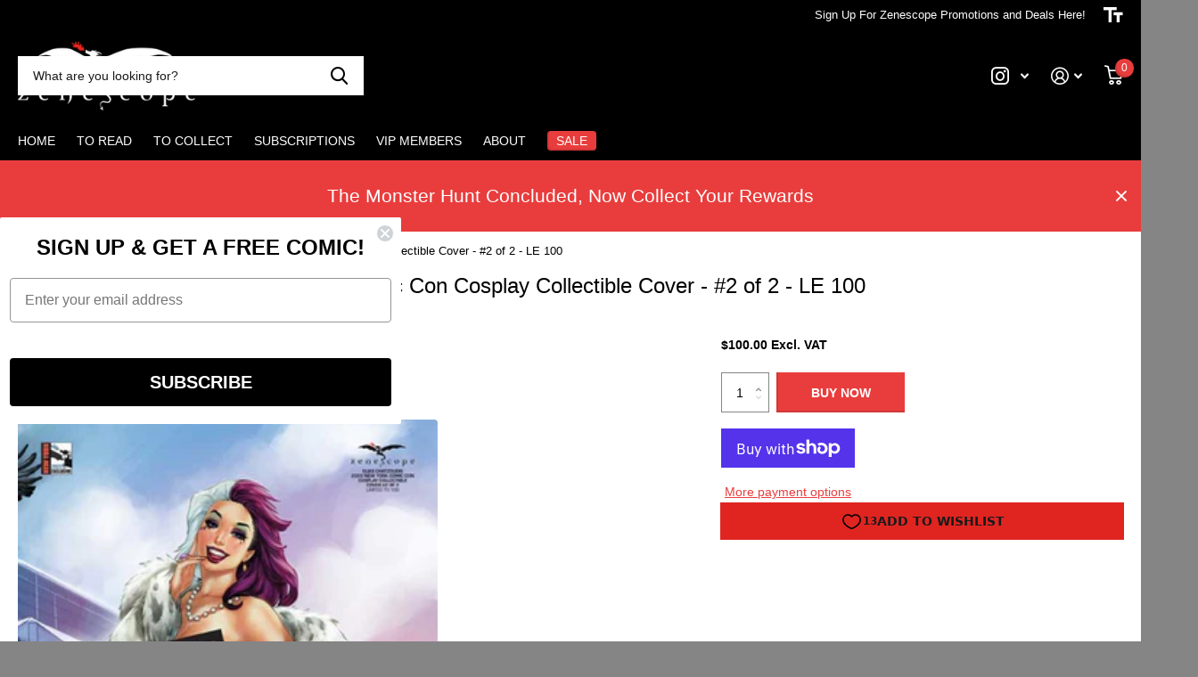

--- FILE ---
content_type: text/css
request_url: https://cdn.shopify.com/extensions/019a381d-26c7-71d0-876d-23d4838ece1c/version_2e6c79d0-2025-10-31_09h33m/assets/survey.css
body_size: 1273
content:
.Mida-Survey--root {
    font-family: sans-serif;
    display: none;
}

.Mida-Survey--root.active {
    width: 400px;
    display: block;
    position: fixed;
    bottom: 20px;
    z-index: 99999999;
    animation: slideUp ease-in-out 400ms;
    border-radius: 8px;
    box-shadow:
        rgba(17, 17, 26, 0.1) 0px 4px 16px,
        rgba(17, 17, 26, 0.1) 0px 8px 24px,
        rgba(17, 17, 26, 0.1) 0px 16px 56px;
    overflow: hidden;
}

.Mida-Survey--root.close {
    animation: slideDown ease-in-out 350ms !important;
}

.Mida-Survey--root.right_bottom {
    right: 20px;
}

.Mida-Survey--root.left_bottom {
    left: 20px;
}

.Mida-Survey {
    height: 100%;
    background-color: white;
}

.Mida-Survey__Card {
    padding: 20px;
    max-height: 600px;
    overflow: auto;
}

.Mida-Survey__Question {
    display: none;
}

.Mida-Survey__Question.active {
    display: flex !important;
    flex-direction: column;
    align-items: flex-start;
}

.Mida-Survey__Header {
    display: flex;
    width: 100%;
}

.Mida-Survey__Heading {
    font-family: inherit;
    font-style: normal;
    font-weight: 400;
    font-size: 16px;
    line-height: 20px;
    color: #202223;
    flex: 1;
    width: 94%;
    overflow-wrap: break-word;
}

.Mida-Survey__Close--btn {
    cursor: pointer;
    display: flex;
    justify-content: flex-end;
    width: 6%;
    margin-right: -5px;
}

.Mida-Survey__Close--btn svg {
    width: 20px;
    height: 20px;
}

.Mida-Survey__Close--btn svg path {
    fill: rgba(135, 144, 155, 1);
}

.Mida-Survey__Close--btn:hover path {
    fill: rgba(31, 33, 36, 1);
}

.Mida-Survey__Body {
    font-family: inherit;
    font-style: normal;
    font-weight: 400;
    font-size: 14px;
    line-height: 20px;
    color: #7d7d7d;
    margin-top: 4px;
    margin-right: 32px;
    overflow-wrap: break-word;
    width: 100%;
}

.Mida-Survey__Vote {
    display: flex;
    justify-content: center;
    width: 100%;
}

.Mida-Survey__Vote--section {
    width: 65px;
    height: 65px;
    border-radius: 50%;
    display: flex;
    align-items: center;
    justify-content: center;
    margin: 15px;
    cursor: pointer;
    transition: transform 0.2s;
}

.Mida-Survey__Vote--section:hover {
    transform: scale(1.25);
}

.Mida-Survey__Vote--section span {
    line-height: 0;
}

.Mida-Survey__Vote--section svg {
    width: 35px;
    height: 50px;
}

.Mida-Survey__Vote--section.Mida-Survey__ThumbUp svg {
    fill: #56624d;
}

.Mida-Survey__Vote--section.Mida-Survey__ThumbDown svg {
    fill: #792020;
}

.Mida-Survey__Vote--section.Mida-Survey__ThumbUp {
    background-color: #c6f0d6;
}

.Mida-Survey__Vote--section.Mida-Survey__ThumbDown {
    background-color: #ffd6d6;
}

.Mida-Survey__Text {
    line-height: 1.2;
    margin-top: 8px;
}

.Mida-Survey__Input {
    padding: 8px 10px;
    width: -webkit-fill-available;
    width: 100%;
    border-radius: 4px;
    border: 1px solid #ccc;
    resize: none;
    font-family: inherit;
    font-size: 14px;
    transition: opacity 0.22s;
    box-shadow: unset;
    outline: none;
}

.Mida-Survey__Text.invalid .Mida-Survey__Input {
    border-color: red;
    transition: border 0.11s;
}

.Mida-Survey__Msg {
    font-size: 12px;
    font-weight: 600;
}

.Mida-Survey__Msg--error {
    color: red;
    opacity: 0;
    transition: opacity 0.22s;
    display: none;
}

.Mida-Survey__Text.invalid .Mida-Survey__Msg {
    display: block;
    opacity: 1;
    transition: opacity 0.11s;
}

.Mida-Survey__Choices {
    width: 100%;
    padding: 20px 0px;
    border-top: 1px solid #e1e3e5;
    border-bottom: 1px solid #e1e3e5;
    margin-top: 20px;
}

.Mida-Survey__Button--send {
    margin-top: 20px;
    font-size: 14px;
    color: #ffffff;
    font-weight: 500;
    line-height: 20px;
    padding: 8px 16px;
    border: none;
    border-radius: 4px;
    background: var(--text-default, #202223);
    box-shadow: 0px 1px 0px 0px rgba(0, 0, 0, 0.05);
    cursor: pointer;
}

.Mida-Survey__Button--send:hover {
    background: #272a2b;
}

.Mida-Survey__Button--send:active {
    background: #44474a;
}

.Mida-Survey__Button--send.disabled {
    pointer-events: none;
    background: #babec3;
}

.Mida__Button--right {
    margin-left: auto;
}

.Mida-Choice__Item {
    display: flex;
    justify-content: flex-start;
    align-items: center;
    padding: 4px 0px;
    cursor: pointer;
}

.Mida-Choice__Control {
    --pc-choice-size: 20px;
    display: flex;
    flex: 0 0 auto;
    align-items: stretch;
    width: var(--pc-choice-size);
    height: var(--pc-choice-size);
    margin-right: 8px;
}

.Mida-Choice__Control > * {
    width: 100%;
}

.Mida-Choice__Item:hover .Mida-RadioButton__Backdrop {
    cursor: pointer;
    border-color: rgba(97, 106, 117, 1);
}

.Mida-RadioButton {
    position: relative;
}

.Mida-RadioButton__Input {
    position: absolute !important;
    top: 0;
    width: 1px !important;
    height: 1px !important;
    margin: 0 !important;
    padding: 0 !important;
    overflow: hidden !important;
    -webkit-clip-path: inset(50%) !important;
    clip-path: inset(50%) !important;
    border: 0 !important;
    white-space: nowrap !important;
}

.Mida-RadioButton__Input:checked + .Mida-RadioButton__Backdrop {
    border-color: rgba(62, 125, 213, 1);
}

.Mida-RadioButton__Backdrop {
    --pc-icon-size-small: 8px;
    position: relative;
    top: 0;
    left: 0;
    display: block;
    width: 100%;
    height: 100%;
    border: 2px solid rgba(171, 177, 186, 1);
    border-radius: 50%;
    background-color: rgba(255, 255, 255, 1);
}

.Mida-RadioButton__Backdrop::before {
    content: '';
    position: absolute;
    top: 50%;
    left: 50%;
    opacity: 0;
    transform: translate(-50%, -50%) scale(0.1);
    transform-origin: 50% 50%;
    height: var(--pc-icon-size-small);
    width: var(--pc-icon-size-small);
    background-color: rgba(36, 99, 188, 1);
    border-radius: 50%;
}

.Mida-RadioButton__Input:checked + .Mida-RadioButton__Backdrop::before {
    opacity: 1;
    transform: translate(-50%, -50%) scale(1);
}

.Mida-RadioButton__Backdrop::after {
    content: '';
    position: absolute;
    z-index: 1;
    top: -3px;
    right: -3px;
    bottom: -3px;
    left: -3px;
    display: block;
    pointer-events: none;
    box-shadow: 0 0 0 -3px var(--p-color-border-interactive-focus);
    border-radius: 50%;
}

.Mida-Choice__Label {
    -webkit-tap-highlight-color: transparent;
    font-size: 14px;
    line-height: 20px;
    font-weight: 400;
    color: #1f2124;
}

.Mida-Checkbox {
    position: relative;
    margin: 1px;
}

.Mida-Checkbox__Input {
    position: absolute !important;
    top: 0;
    width: 1px !important;
    height: 1px !important;
    margin: 0 !important;
    padding: 0 !important;
    overflow: hidden !important;
    -webkit-clip-path: inset(50%) !important;
    clip-path: inset(50%) !important;
    border: 0 !important;
    white-space: nowrap !important;
}

.Mida-Checkbox__Backdrop {
    border: 2px solid rgba(171, 177, 186, 1);
    background-color: rgba(255, 255, 255, 1);
    border-radius: 4px;
    position: relative;
    display: block;
    width: 100%;
    height: 100%;
    position: relative;
}

.Mida-Checkbox__Backdrop::before {
    content: '';
    position: absolute;
    top: -2px;
    right: -2px;
    bottom: -2px;
    left: -2px;
    border-radius: 4px;
    background-color: rgba(36, 99, 188, 1);
    opacity: 0;
    transform: scale(0.25);
}

.Mida-Checkbox__Backdrop::after {
    content: '';
    position: absolute;
    z-index: 1;
    top: -3px;
    right: -3px;
    bottom: -3px;
    left: -3px;
    display: block;
    pointer-events: none;
    box-shadow: 0 0 0 -3px rgba(62, 125, 213, 1);
    border-radius: 4px;
}

.Mida-Checkbox__Input:checked + .Mida-Checkbox__Backdrop {
    border-color: rgba(62, 125, 213, 1);
}

.Mida-Checkbox__Input:checked + .Mida-Checkbox__Backdrop::before {
    opacity: 1;
    transform: scale(1);
}

.Mida-Checkbox__Icon {
    width: 100%;
    position: absolute;
    top: 50%;
    left: 50%;
    transform-origin: 50% 50%;
    pointer-events: none;
    transform: translate3d(-50%, -50%, 0) scale(0.25);
    opacity: 0;
}

.Mida-Checkbox__Icon svg {
    position: relative;
    display: block;
    width: 100%;
    max-width: 100%;
    max-height: 100%;
    fill: rgba(255, 255, 255, 1);
}

.Mida-Checkbox__Input:checked ~ .Mida-Checkbox__Icon {
    transform: translate3d(-50%, -50%, 0) scale(1);
    opacity: 1;
}

@keyframes slideUp {
    0% {
        opacity: 0;
        transform: translateY(20px);
    }

    80% {
        opacity: 0.8;
        transform: translateY(-4px);
    }

    100% {
        opacity: 1;
        transform: translateY(0);
    }
}

@keyframes slideDown {
    0% {
        opacity: 1;
        transform: translateY(0);
    }

    100% {
        opacity: 0;
        transform: translateY(100px);
    }
}

@media screen and (max-width: 600px) {
    .Mida-Survey--root.active.fetch {
        width: 100%;
    }

    .Mida-Survey--root.right_bottom {
        right: 0;
    }

    .Mida-Survey--root.left_bottom {
        left: 0;
    }
}


--- FILE ---
content_type: application/javascript
request_url: https://zenescope.com/apps/sap/1762822307/api/2/XNjb3BlLm15c2hvcGlmeS5jb20=emVuZ.js
body_size: 119974
content:
window.tdfEventHub.TriggerEventOnce('data_app2',{"offers":{"1":{"134922":{"discount":{"type_id":1,"value":10},"id":134922,"label":"10% Off","message":"10% Off Graphic Novels","product_groups":[{"ids":[7227807814,7326871366,1356547588184,7250108550,7250071110,7326698438,7250646982,2030046117976,9855704972,7227142854,9176945100,2113011941464,9855684044,7186801542,7170971654,7229193670,7249294662,7250812870,193723826201,17540055065,7324509126,4438756786264,7172435014,7250920838,1565579477080,7250886854,7250842502,1304331321458,6570791370840,3975341047896,4654702329944,7227506758,4011015667800,8917161676,9177668108,8715646284,7228146310,7228502534,7228746310,1302529769586,9331288140,7250229638,1304338956402,7228831622,2080129646680,7228333894,7226173062,7227164102,7324715398,7250203206,752143237234,752147497074,7249320774,4665645858904,7185198022,7185031558,4766298308696,8781805004,7322902278,6552694030424,4381026254936,4579624321112,8747753228,7185578182,7227407302,4891066237016,7308781830,6706925600856,6575996141656,11292905420,1958305464408,6872891326552,7249803718,6706928255064,6955018027096,6858192158808,4472985157720,7186417478,85810348057,7227898758,4663115677784,11292858700,1370660896856,134263275545,7185759878,7139998990424,11292826892,8803829772,4821230288984,9375570252,4162950955096,4663117447256,9575493004,4663087497304,3786124591192,7227853830,7307569561688,7091894059096,4663085727832,4663083991128,7184610246,6989008666712,6749560963160,7326762950,4663086809176,4663088283736,7184804358,7186823622,7323570822,2121291825240,7355537883224,7323099462,1987980492888,7187244166,6652282896472,6891708776536,7187335110,7308048134,6799932162136,7326642054,1401127796824,7227915501656,6678320349272,4663224467544,7326360902,1946954039384,6886604996696,6559797936216,4848804790360,11025924940,132318593049,7604686815320,6541022462040,8961660236,8946402252,8961612556,132280254489,8961693708,7613792125016,8060224274520,7544392679512,8348685238360,4769210794072,132312956953,7286914023512,133473533977,8490926276696,8000437190744,133468389401,133468323865],"type_id":3}],"trigger":{}},"135044":{"discount":{"type_id":1,"value":60},"id":135044,"label":"60% Off","message":"Black Friday - 60% Off Comics and Graphic Novels","product_groups":[{"ids":[3928808128600,6655143215192,7326871366,7359596757080,9434917004,1386159767640,1356547588184,1312044548210,174976630809,10307805324,9755681932,1353301033048,7326698438,7349568241752,4510209933400,4022202499160,6886571868248,7366687686744,4313905365080,4906763485272,9855704972,7227142854,1305399001202,1401126092888,4885437349976,7855199354968,4673319960664,8194677830,8194778502,4166553043032,1302512697458,8828960908,6799935635544,4750742487128,215295295513,4780648464472,7139990536280,6979291512920,9176945100,6721133903960,4547401449560,1562314899544,6836449181784,2113011941464,199708246041,1395122438232,9855684044,7186801542,4708962599000,4429132595288,6664726380632,6634296836184,8990759500,8580234252,7027609108568,7470468169816,4919757176920,6749549396056,7344989765720,8760277132,4372505526360,8457624387672,4466593923160,6937489277016,17540055065,10482410892,9246732748,6589864771672,4420284350552,7324509126,7227893842008,4438756786264,4914413011032,7172435014,4488783528024,4831241830488,9487112332,7262063755352,4524525060184,7091987415128,6552711069784,1304331321458,14498922521,7371368890456,7262089150552,6570791370840,4495310913624,127296602137,9980841676,9755661004,7347321143384,11331157388,7332351410264,3975341047896,4654702329944,10978695948,4634410287192,4011015667800,184590762009,4580702781528,8715646284,9176898572,9259622860,7190004662360,7286875390040,4438851715160,2030056439896,1304338956402,215295623193,7359018598488,2080129646680,10910204108,10673790732,9375638028,4488756428888,4295480934488,1300207173746,9586224140,7324715398,9486997580,7359587090520,4368140992600,76016320537,10229382668,4557982695512,7139996237912,7356980133976,752143237234,752147497074,29874749465,7043618570328,7595449221208,7351415767128,4022279274584,4665645858904,8144198214,6705036656728,7185198022,7185031558,7439252193368,7364909334616,6836444692568,7363308814424,7958382968920,7367511507032,7322902278,10595193100,4579624321112,8747753228,7487259462,7213326794840,7360836665432,4798097850456,4420338876504,4381097721944,7185578182,7227407302,6607584460888,1564258205784,7342322548824,6552688459864,2080112083032,7308781830,7473830789208,6706925600856,4466574590040,11292905420,7348713619544,6781666310,7360290619480,6706928255064,3786310942808,3939561799768,10482354124,7420968337496,7071074517080,7186417478,4488770388056,10978632716,85810348057,4508448653400,52596080665,4663115677784,11292858700,7487226822,4386374811736,1370660896856,134263275545,7522773510,7251604742,7502638088280,7185759878,7139998990424,11161826508,11292826892,7262079549528,8803829772,4821230288984,9375570252,4896958808152,8667830476,7717389631576,4162950955096,4663117447256,9575493004,6808638086,4663087497304,7487310662,7356407578712,7307569561688,7164190425176,7091894059096,7387072070,4663085727832,4663083991128,6809447174,7531174690904,7439256256600,7184610246,6989008666712,6808066950,8411487797336,4313774260312,8422556336216,7428779442264,8067404169304,7202224537688,6749560963160,8184654299224,8005988810840,7538011701336,7326762950,4663086809176,4663088283736,7522803398,6672100393048,8107959451736,7184804358,7543238022,7186823622,6544776822872,2103830970456,7323570822,4523572953176,4680437629016,1964728385624,1937046274136,2121291825240,6809215110,6649447907416,7355537883224,7543994310,8205677428824,2000862150744,7323099462,7566436270168,7349006925912,4717658144856,1987980492888,4757522251864,7187244166,7350560948312,6652282896472,6891708776536,6725724864600,7169305606,7531131306072,7187335110,6772522221656,8147738230872,7967883395160,7356409577560,8444233056344,7308048134,7876339335256,6799932162136,7326642054,1401127796824,7227915501656,6678320349272,7439257174104,7326360902,8165537841240,9002610508,6886604996696,8192771752024,8268866912344,7043599335512,8339686850648,8213547909208,6989015941208,8417134051416,6559797936216,7355611119704,4848804790360,8306948276312,8203286052952,11025924940,8254975344728,8432232202328,8152617943128,8448343933016,8279253221464,7351426711640,8324891869272,8048991862872,7358608900184,7543412102,8467494338648,8297585573976,7543380230,7556384489560,7352816271448,7360836436056,7355609481304,7543454022,7359018074200,8349015343192,8334221672536,8104129855576,7361063780440,7428779671640,7522614022,8202409312344,8377675284568,7359017255000,7604686815320,10917003020,7522576957528,6541022462040,7368720187480,7355612069976,7371367710808,8385877999704,8359176306776,11110474188,8961660236,9002939148,8946402252,9002667020,9002088460,8961612556,8961693708,8002321711192,8261595070552,10917005964,7169115078,1566262067288,51649183769,80494002201,8002345074776,4313915097176,8457834594392,8146041208920,9352847756,7168697478,7661070598,8348685238360,7355779416152,96696729625,4022297460824,7659636358,7649251974,7169763974,8107926454360,8049021485144,216969674777,4295502561368,7577995590,8005979897944,9002872076,7286914023512,7462004457560,7360836567128,2112060751960,177578082329,8379961966680,8365094830168,189462282265,9739426956,7660983366,7660801734,7659837382,7577467718],"type_id":3}],"trigger":{"d_lim":10,"schedule_ids":[509580]}},"135046":{"discount":{"type_id":1,"value":50},"id":135046,"message":"Black Friday - 50% Art Books, Prints, 2024 Showcases, Metal Cards, Metal Comics, 2023 Zenbox","product_groups":[{"ids":[7386982982,7387111942,4400143794264,1358844690520,4732421341272,4499579830360,7562645830,4734645534808,1946866647128,4883317162072,7335326187608,7979303927896,7367481851992,8284164554840,8234912383064,7558447464536,7544389468248,8110578139224,8112090611800,8473948323928,8476155609176,7863274635352,7369381544024,7369381052504,8357125750872,7369381773400,7558938984536,8357113200728,8340704526424,8241708793944,7558938230872,8388345299032,7563409129560,8357126439000,8311980294232,8130412413016,8340752203864,8241683234904,8482603139160,8311979409496,7358588813400,8487452049496,8303994339416,8111661973592,7821276479576,7369381314648,7367483687000,8311981506648,8130411987032,7356035891288,8388344676440,8388345856088,8130416869464,8130414084184,8303988441176,7802379501656,8444043034712,8419711746136,8121452298328,8111734849624,7358952308824,8340743913560,8211150176344,8177559961688,8130415263832,8130413101144,8303990505560,7370186031192,8490304274520,8301331906648,8144553902168,8144540434520,8144563601496,7548624928856,7370185932888,8465707368536,8388341629016,8388339368024,8340743422040,8287410258008,8267365187672,8243223920728,7821300072536,8417987100760,8284166127704,8238516306008,8181472919640,8144556425304,7364380557400,8417998438488,8339613024344,8301322862680,8255097864280,8150567616600,8144562749528,8144562159704,8144551772248,8081221910616,8301336395864,8301334855768,8243234799704,8144566976600,8144561766488,8081234821208,8081228759128,8081219158104,7363357114456,7363356557400,8340783890520,8279163764824,8132559274072,8119742890072,7358518886488,7353284034648,8340775993432,8139580080216,7445025521752,8299306123352,8230918783064,8081226563672,8466442715224,8444019015768,8439575347288,8427626397784,8161024278616,8144559931480,8444003057752,8444001058904,8443917631576,8422626918488,8417217773656,8388347068504,8388340318296,8388339597400,8383723569240,8365253918808,8340553793624,8335263039576,8193733099608,8121440763992,8048943628376,7870238326872,7358519279704,8455464386648,8449924792408,8436807434328,8427623022680,8417245593688,8369064509528,8309203501144,8212582924376,8139568513112,7651766501464,8490095509592,8476145909848,8476141879384,8470814589016,8467551846488,8467550208088,8451237216344,8449923809368,8422629802072,8422628589656,8401268768856,8365185597528,8309207007320,8306731450456,8259707469912,8145892212824,7358519410776,8509125099608,8490228908120,8476142927960,8451214311512,8444002435160,8428358729816,8427625742424,8388366368856,8378246824024,8368755408984,8367586017368,8340570308696,8141194494040,7168563314776,8509113172056,8509112680536,8476145188952,8436803305560,8436798783576,8427625087064,8388364566616,8383722029144,8334259912792,8309936226392,8457603186776,8455465238616,8439576952920,8417245495384,8383722979416,8378246103128,8356849090648,8354968404056,8334263091288,7571976093784,8516583293016,8451112271960,8449924497496,8439551721560,8439396040792,8439394566232,8427674730584,8427624530008,8427622334552,8388348444760,8378246496344,8340587118680,8337261527128,8334260928600,8262566215768,8144558850136,8006000443480,8509128474712,8509127032920,8509126148184,8493795967064,8493791314008,8490229465176,8490226679896,8488141357144,8439395319896,8427670831192,8427627708504,8427627348056,8427623645272,8388347461720,8378246725720,8367588376664,8015931342936,8014007763032,8509101342808,8509101146200,8488140996696,8488139128920,8488138670168,8482612936792,8482612183128,8482611626072,8482611265624,8473877217368,8471605641304,8427676860504,8427623350360,8427621187672,8427610669144,8422635503704,8422635208792,8419778953304,8367591489624,8298482499672,8286228873304,7911183646808],"type_id":3}],"trigger":{"schedule_ids":[509580]}},"135054":{"discount":{"type_id":1,"value":40},"id":135054,"label":"40% Off","message":"Black Friday - 40% Games \u0026 Playing Cards, 2024 Collectibles, 2024 Zenboxes","product_groups":[{"ids":[7863471898712,7595341348952,7870396661848,7554473787480,7757114703960,7700158054488,7595325489240,7527804076120,7530745561176,8049036165208,7973164777560,7351552639064,8090940932184,7554484568152,8049049665624,8108004442200,8100742070360,8002388066392,4769211154520,8165598920792,7544746737752,8011558223960,8184736120920,8124002599000,7533356548184,7556384915544,7527811907672,8092438691928,7554472312920,7548739649624,8100745117784,7967903481944,8165600526424,8123970846808,8205670678616,7531200741464,7473815945304,7926139977816,7565439533144,7566554300504,7529093169240,7527806697560,7888730423384,8107947589720,7533354877016,7495656800344,7936703430744,7888737108056,7882702553176,7700433993816,7855359066200,7595464360024,7522273296472,8002380202072,8092420440152,7533356777560,7498871570520,8036827725912,7566551679064,7885478232152,7958473834584,7548752035928,8601120204,8142513045592,7548753608792,8113293951064,7967614206040,8123998732376,7973667078232,8036854300760,7527812628568,7495526416472,8067412688984,8031470223448,7884138086488,7870389157976,8111935127640,7884215451736,7473837244504,7700175847512,7554471460952,7533361954904,7936702709848,7546498809944,7533357989976,8067428679768,7926135455832,8165541740632,8100736335960,7531072061528,7504983654488,8147762446424,8108044255320,7884312019032,8147748552792,8005289508952,8108040618072,8090961903704,7936692650072,7757713539160,7522275590232,8184704237656,8092404711512,8090948206680,8049051009112,7857137811544,7884317327448,7870390763608,7554473984088,8139335270488,7550612406360,7495502364760,8173946699864,7926138208344,8011549179992,8184715509848,7936704020568,8228504240216,8092475293784,7533374308440,8139327799384,8090934313048,7884113739864,7870398136408,7632834723928,7548752887896,7973125750872,7565451231320,7548736700504,7528103444568,7973348376664,7554473328728,7527812759640,7757127680088,7550548082776,8139297063000,7885456441432,7632783573080,7208650571864,8090937131096,7595465736280,7548752920664,7548739780696,8196134961240,8174660845656,7870397415512,7551934431320,7544389468248,7544749293656,7528108654680,8110578139224,8234915528792,8112090611800,7595456659544,7548761079896,8123982479448,7967902105688,7548752560216,7595435262040,7528113438808,7504985555032,8422625968216,7971449700440,7967615680600,7566550138968,7581247897688,7554470543448,8324936761432,7967918620760,7554474147928,8371649544280,8278309077080,8152651825240,7967907872856,7885105823832,7859728875608,7548760490072,7473837441112,8343562780760,8184717836376,8152652841048,7554471755864,7967890210904,7870391812184,7495536640088,7958502080600,7566550925400,7533359202392,8338447368280,7700183973976,7533355728984,8139308957784,7859452805208,7595327488088,7498872586328,8090957086808,8005309726808,8005303402584,7595467833432,7527802208344,7473837736024,8049052844120,7884284133464,8011563171928,8113277894744,8036868358232,7967905349720,7531232985176,7530596859992,8470650159192,8049038622808,8049034854488,8049022959704,7958484582488,7870392434776,7566555414616,8124002730072,7884186419288,7531215159384,7527804207192,8444865740888,8002388885592,7554485551192,7533366018136,8388370497624,8184738906200,7870365663320,7533349306456,7527813906520,8205673463896,8108043436120,8100748492888,8090938671192,8002384265304,7973356601432,7548759474264,7548755312728,7533358973016,7566558134360,7533359857752,8165602394200,8123983822936,8067461644376,7888739205208,7527804829784,8489667690584,8123977498712,7989672181848,7926151610456,7884149522520,7870392893528,7533359988824,7531073536088,8190606540888,7973140660312,7885460242520,7882708844632,7566553186392,8356401512536,8036774543448,7884142575704,7884128387160,7700425769048,7566434402392,7548759965784,8100743643224,7604978090072,7566552465496,7530597482584,8267464409176,8184719212632,8147750682712,8142515339352,8123985526872,8002385903704,7926153969752,7566557347928,7548737454168,8181417574488,8165548425304,8165544951896,8123989819480,8107948245080,7700139507800,7581369106520,7495511277656,7366682312792,8371475742808,8339864453208,8147755860056,8067434152024,8067424223320,8067417407576,7870399053912,8152656543832,8107958599768,8100739842136,7870367400024,7757148192856,8175310372952,8165547737176,8108044976216,8005296128088,7700416954456,7632841769048,7548756033624,7530601578584,7504987521112,8102956695640,8036742168664,7885188726872,8388371513432,8262568214616,8161059274840,8092412051544,8090939523160,8081221910616,8067458728024,7925955723352,7790560084056,8364856705112,8139299323992,8081234821208,8081228759128,8081219158104,8036847779928,7926228418648,7888700178520,7885096976472,7790585610328,7700128039000,7640729387096,7504986898520,8124001386584,8092477030488,8090971701336,8036904763480,7884293701720,7581369991256,7533359333464,8147767230552,8036793909336,7967913082968,7967896076376,7884322865240,7870395940952,7757137051736,8177037443160,8081226563672,7958527377496,7926230712408,7885465124952,6994832064600,8152661327960,8149575204952,7885478985816,7870368153688,7548755804248,7533358383192,7522299674712,7967541788760,8515682238552,8139315019864,7967612305496,7790578860120,8110581547096,7885474725976,7859738345560,7700150354008,7582094196824,7527803715672,8193889239128,8078842593368,7902862082136,7737512394840,7504988635224,8286242996312,8181760524376,8131576070232,7884296487000,7884194873432,7705481281624,7581371203672,8231296761944,7790576762968,7565415448664,7595467538520,8005962039384,7885198065752,7565440352344,7522301050968,7522293317720,8512818085976,8512816873560,7556384096344],"type_id":3}],"trigger":{"d_lim":10,"schedule_ids":[509580]}},"135108":{"discount":{"type_id":1,"value":40},"id":135108,"label":"Special VIP Price 40% Off","message":"VIP Vault - 40% Off Join VIP Membership to get the sale!","product_groups":[{"ids":[7527804076120,7533356548184,7533356777560,7533357989976,7533359202392,7527804207192,7533358973016,7533359857752,7527804829784,7533359988824,7533359333464,7533358383192],"type_id":3}],"trigger":{"schedule_ids":[509616]}},"135321":{"discount":{"type_id":1,"value":25},"id":135321,"message":"Veterans Day Sale - 25% Off Select Collectibles","product_groups":[{"ids":[8286063296600,8286065557592,8365253918808,8383698174040,8378214482008,8383696928856],"type_id":3}],"trigger":{"schedule_ids":[509699]}},"135345":{"discount":{"type_id":1,"value":30},"id":135345,"label":"30% Off","message":"Veterans Day Sale - 30% Off Select Collectibles","product_groups":[{"ids":[8378246824024,8383722979416,8378246103128,8378246496344,8378246725720],"type_id":3}],"trigger":{"schedule_ids":[509699]}}},"2":{"47998":{"discount":{"type_id":0,"value":null},"display_id":0,"id":47998,"is_replace":false,"message":"Reserve your Philly Event Collectibles now!","product_groups":[{"ids":[8394434347096,8394432741464,8394421272664],"type_id":2}],"trigger":{"pos_on":true,"product_groups":[{"ids":[8393538043992,8393548955736],"type_id":2}]}}},"3":{"99768":{"discount":{"type_id":7,"value":100},"display_id":5,"id":99768,"message":"SDCC BUNDLE SALE!!","place_id":0,"product_groups":[{"ids":[1304338956402,4654702329944,4665645858904,8715646284],"q":1,"type_id":2},{"ids":[1304338956402,4654702329944,4665645858904,8715646284],"q":1,"type_id":2}],"trigger":{"label":"Speical combo","pos_on":true}}},"4":{"71840":{"id":71840,"message":"Recently viewed \u0026 featured recommendations","place_id":0,"product_groups":[{"type_id":4}],"trigger":{"page_ids":[3,4,1],"product_groups":[{"type_id":1}]}}},"5":{"34971":{"discount":{"type_id":4,"value":"8489368125528"},"first_message":"Spend $500 - Get Full Set 2024 Paul Green Collectors Club","goal":500,"id":34971,"is_category":false,"message":"Free 2024 Paul Green Collectors Club Set on  Orders $500+","product_groups":[],"trigger":{"product_groups":[{"type_id":1}]}},"35422":{"discount":{"type_id":4,"value":"8517878284376"},"first_message":"VIP Only - Spend $175+ Get Free 20th Anniversary VIP Showcase Collectible (Limit 1 Per Customer)","goal":175,"id":35422,"is_category":false,"message":"Spend $175+ Get Freebie","product_groups":[],"trigger":{"product_groups":[{"type_id":1}],"schedule_ids":[509622],"segment_ids":[5144]}},"35440":{"discount":{"type_id":4,"value":"8165562515544"},"first_message":"Black Friday - Spend $100+ Get \"Paul Green - 2024 Black Friday Collectible Cover - LE 350\" FREE","goal":100,"id":35440,"is_category":false,"message":"Spend $100+ Get Freebie","product_groups":[],"trigger":{"product_groups":[{"type_id":1}],"schedule_ids":[509580]}},"35446":{"discount":{"type_id":4,"value":"8519548862552"},"first_message":"Marine Corps Birthday Celebration - Spend $75 or more and receive a FREE Billy Tucci Wounded Warriors Retailer Incentive Collectible Cover","goal":75,"id":35446,"is_category":false,"message":"Spend $75+ Get Freebie","product_groups":[],"trigger":{"product_groups":[{"type_id":1}],"schedule_ids":[509654]}},"35472":{"discount":{"type_id":4,"value":"7979303927896"},"first_message":"VIP Membership - Get a Free Mini Art Print when you Sign Up!","goal":100,"id":35472,"is_category":true,"message":"","product_groups":[{"ids":[8378071449688,8378059259992],"type_id":2}],"trigger":{"product_groups":[{"ids":[8378071449688,8378059259992],"type_id":2}],"schedule_ids":[509699]}}},"9":{"2063":{"discount":{"type_id":2,"value":10},"id":2063,"message":"Discount $10","p":100,"trigger":{}}}},"settings":{"10":{},"11":{"b_ff":"Abel,sans-serif","b_fs":"15","b_fw":"500","c_cs":"#tdf_discount_box { margin-bottom: 20px !important; } #shopify-section-slideshow .tdf_label { display: none !important; } #tdf_discount_widget{ margin-top: 20px !important; margin-bottom: 20px !important; } .tdf_motivator_container{ background-color: transparent !important; } .tdf_container button, .tdf_rec button { background-color: #d8232f !important; text-transform: uppercase !important; font-size: 15px !important; } .tdf_bundle button { padding: 10px 30px !important; } .tdf_rec_h2 { margin-bottom: 20px !important; } .tdf_img_qv { text-decoration: none !important; }","g_ff":"Abel,sans-serif","m_ff":"Abel,sans-serif","m_fs":"30","m_fw":"600"},"2":{"coa":1},"3":{"coa":3,"per_page":10},"4":{"use_default":2},"6":{"addgift2cart":true,"coa":1,"d_mode":2,"enable_gift_popup":true,"enable_quick_view":true,"extra_scopes":"write_price_rules,read_discounts,write_discounts,read_markets,unauthenticated_read_product_listings","mini_dwidget_off":true,"ribbon_place_id":3,"sale_place_id":1},"7":{"currency":"USD","currency_format":"${{amount}}","id":7657,"js":"jQuery('.Cart__ItemList').before('\u003cnoscript class=\"tdfPlaceDiscounts\"\u003e\u003c/noscript\u003e');\njQuery('.product__price').after('\u003cnoscript class=\"tdfPlaceSale\"\u003e\u003c/noscript\u003e');","key":"d403f08baf52a5590e58bb07054c2077","pub_domain":"zenescope.com","timezone_offset":-5},"8":{"add":"Add to cart","add_all":"Add selected to cart","added":"added","added_successfully":"Added successfully","apply":"Apply","buy_quantity":"Buy {quantity}","cart":"Cart","cart_discount":"cart discount","cart_discount_code":"Discount code","cart_rec":"Cart recommendation","cart_total":"Cart total","checkout":"Checkout","continue_checkout":"Continue to checkout","continue_shopping":"Continue shopping","copied":"Copied","copy":"Copy","discount":"discount","discount_cal_at_checkout":"Discounts calculated at checkout","email_no_match_code":"Customer information does not meet the requirements for the discount code","explore":"Explore","free_gift":"free gift","free_ship":"free shipping","includes":"includes","input_discount_code":"Gift card or discount code","invalid_code":"Unable to find a valid discount matching the code entered","item":"item","items":"items","lo_earn":"You can earn points for every purchase","lo_have":"You have {point}","lo_hi":"Hi {customer.name}","lo_join":"Join us to earn rewards today","lo_point":"point","lo_points":"points","lo_redeem":"Redeem","lo_reward_view":"View all our rewards \u003e\u003e","lo_signin":"Log in","lo_signup":"Sign up","lo_welcome":"Welcome to our Loyalty Program","m_country":"","m_custom":"","m_lang":"","m_lang_on":"","more":"More","no_thank":"No thanks","off":"Off","product_details":"View full product details","quantity":"Quantity","replace":"Replace","ribbon_price":"ribbon_price","sale":"Sale","select_for_bundle":"Add to bundle","select_free_gift":"Select gift","select_other_option":"Please select other options","sold_out":"Sold out","total_price":"Total price","view_cart":"View cart","wholesale_discount":"Discount","wholesale_gift":"Free","wholesale_quantity":"Quantity","you_added":"You added","you_replaced":"Replaced successfully!","you_save":"Save","your_discount":"Your discount","your_price":"Your price"},"9":{"btn_bg_c":"#d8232f","btn_txt_c":"#ffffff","discount_bg_c":"#d8232f","explore_bg_c":"#212b36","explore_txt_c":"#ffffff","p_bg_c":"#ffffff","p_btn_bg_2_c":"#d8232f","p_btn_bg_3_c":"#d4d6e7","p_btn_bg_c":"#d8232f","p_btn_bg_lite_c":"#d4d6e4","p_btn_txt_2_c":"#ffffff","p_btn_txt_3_c":"#637387","p_btn_txt_c":"#ffffff","p_btn_txt_lite_c":"#637381","p_discount_bg_c":"#d8232f","p_header_bg_c":"#ffffff","p_header_txt_bold_c":"#000000","p_header_txt_c":"#212b36","p_header_txt_lite_c":"#454f5b","p_txt_bold_c":"#000000","p_txt_c":"#212b36","p_txt_info_c":"#bf0711","p_txt_lite_c":"#454f5b","table_h_bg_c":"#fffff1","table_h_txt_c":"#212b39","theme_type_id":"1","txt_bold_c":"#000000","txt_c":"#212b36","txt_info_c":"#d8232f"}},"products":{"10091485516":{"i":10091485516,"t":"Day of the Dead #3","h":"day-of-the-dead-3","p":"s/files/1/1345/3855/products/dotd03a-pick-b2r-day-of-the-dead-3-962026.jpg","v":[{"i":36452928780,"x":"A","a":3.99,"b":3.99},{"i":36452928844,"x":"B","a":3.99,"b":3.99},{"i":36452928908,"x":"C","a":3.99,"b":3.99},{"i":36452928972,"x":"D","a":3.99,"b":3.99}],"a":"Zenescope","b":"Black Friday,Eligible for Discounts,Friday The 13th,single issue","c":"Comic"},"10091686412":{"i":10091686412,"t":"Hellchild: The Unholy #5","h":"hellchild-the-unholy-5","p":"s/files/1/1345/3855/products/hellchildtu05a-pick-f5d-hellchild-the-unholy-5-236676.jpg","v":[{"i":36453662924,"x":"B","a":3.99,"b":3.99},{"i":36453663052,"x":"D","a":3.99,"b":3.99}],"a":"Zenescope","b":"angelica blackstone,Black Friday,Eligible for Discounts,Monster Day 8/30,single issue","c":"Comic"},"10229382668":{"i":10229382668,"t":"Spirit Hunters #6","h":"spirit-hunters-6","p":"s/files/1/1345/3855/products/spirit06a-pick-e5j-spirit-hunters-6-537267.jpg","v":[{"i":37093025804,"x":"A","a":3.99,"b":3.99},{"i":37093025868,"x":"B","a":3.99,"b":3.99},{"i":37093025996,"x":"D","a":3.99,"b":3.99}],"a":"Zenescope","b":"anthony spay,Black Friday,Eligible for Discounts,Friday The 13th,Horror Collection,single issue","c":"Comic"},"10229436940":{"i":10229436940,"t":"Robyn Hood: I Love NY #11","h":"robyn-hood-i-love-ny-11","p":"s/files/1/1345/3855/products/rhny11a-robyn-hood-i-love-ny-11-677492.jpg","v":[{"i":37093482700,"x":"B","a":3.99,"b":3.99},{"i":37093482764,"x":"C","a":3.99,"b":3.99},{"i":37093482892,"x":"D","a":3.99,"b":3.99}],"a":"Zenescope","b":"Black Friday,Eligible for Discounts,Josh Burns,Robyn Hood,single issue","c":"Comic"},"10307805324":{"i":10307805324,"t":"Grimm Fairy Tales: Vol. 2 #5","h":"grimm-fairy-tales-vol-2-5","p":"s/files/1/1345/3855/products/gftv205a-grimm-fairy-tales-vol-2-5-662314.jpg","v":[{"i":37647711436,"x":"D","a":3.99,"b":3.99}],"a":"Zenescope","b":"Black Friday,Eligible for Discounts,Grimm Day,single issue","c":"Comic"},"10307884556":{"i":10307884556,"t":"Van Helsing vs. The Mummy of Amun-Ra #4","h":"van-helsing-vs-the-mummy-of-amun-ra-4","p":"s/files/1/1345/3855/products/vhvm04a-pick-k2f-van-helsing-vs-the-mummy-of-amun-ra-4-329577.jpg","v":[{"i":37648192716,"x":"B","a":3.99,"b":3.99},{"i":37648192844,"x":"D","a":3.99,"b":3.99}],"a":"Zenescope","b":"andrea meloni,Black Friday,Ceci de la Cruz,Eligible for Discounts,ivan nunes,Jason Metcalf,Mohan Siv","c":"Comic"},"10482354124":{"i":10482354124,"t":"The Courier #2","h":"the-courier-2","p":"s/files/1/1345/3855/products/cour02a-pick-b1l-the-courier-2-596789.jpg","v":[{"i":38514496908,"x":"A","a":3.99,"b":3.99},{"i":38514496972,"x":"B","a":3.99,"b":3.99},{"i":38514497100,"x":"D","a":3.99,"b":3.99}],"a":"Zenescope","b":"Black Friday,Eligible for Discounts,single issue","c":"Comic"},"10482410892":{"i":10482410892,"t":"Red Agent: The Human Order #6","h":"red-agent-the-human-order-6","p":"s/files/1/1345/3855/products/raho06a-pick-j2f-red-agent-the-human-order-6-550366.jpg","v":[{"i":38514742284,"x":"A","a":3.99,"b":3.99},{"i":38514742412,"x":"B","a":3.99,"b":3.99}],"a":"Zenescope","b":"Black Friday,Britney Waters,Eligible for Discounts,Keith Garvey,single issue","c":"Comic"},"10561810188":{"i":10561810188,"t":"Day of the Dead #4","h":"day-of-the-dead-4","p":"s/files/1/1345/3855/products/dotd04a-pick-b2s-day-of-the-dead-4-915968.jpg","v":[{"i":38854608332,"x":"A","a":3.99,"b":3.99},{"i":38854608396,"x":"B","a":3.99,"b":3.99},{"i":38854608460,"x":"C","a":3.99,"b":3.99},{"i":38854608524,"x":"D","a":3.99,"b":3.99}],"a":"Zenescope","b":"Black Friday,Eligible for Discounts,Friday The 13th,single issue","c":"Comic"},"10595193100":{"i":10595193100,"t":"Spirit Hunters #7","h":"spirit-hunters-7","p":"s/files/1/1345/3855/products/spirit07a-pick-e4f-spirit-hunters-7-743007.jpg","v":[{"i":39145325260,"x":"B","a":3.99,"b":3.99},{"i":39145325452,"x":"D","a":3.99,"b":3.99}],"a":"Zenescope","b":"anthony spay,Black Friday,Eligible for Discounts,Friday The 13th,Horror Collection,single issue","c":"Comic"},"10595217484":{"i":10595217484,"t":"Robyn Hood: I Love NY #12","h":"robyn-hood-i-love-ny-12","p":"s/files/1/1345/3855/products/rhny12a-pick-l3h-robyn-hood-i-love-ny-12-378355.jpg","v":[{"i":39145472908,"x":"B","a":3.99,"b":3.99},{"i":39145473036,"x":"D","a":3.99,"b":3.99}],"a":"Zenescope","b":"Black Friday,Britney Waters,Eligible for Discounts,Robyn Hood,single issue,Van Helsing","c":"Comic"},"10673735500":{"i":10673735500,"t":"Van Helsing vs. The Mummy of Amun-Ra #5","h":"van-helsing-vs-the-mummy-of-amun-ra-5","p":"s/files/1/1345/3855/products/vhvm05a-pick-k2g-van-helsing-vs-the-mummy-of-amun-ra-5-127969.jpg","v":[{"i":39594415628,"x":"D","a":3.99,"b":3.99}],"a":"Zenescope","b":"andrea meloni,Black Friday,Eligible for Discounts,Erick Arciniega,Igor Vitorino,ivan nunes,Jason Met","c":"Comic"},"10673790732":{"i":10673790732,"t":"Red Agent: The Human Order #7","h":"red-agent-the-human-order-7","p":"s/files/1/1345/3855/products/raho07a-pick-j2g-red-agent-the-human-order-7-265436.jpg","v":[{"i":39594608524,"x":"B","a":3.99,"b":3.99},{"i":39594608716,"x":"D","a":3.99,"b":3.99}]},"10910204108":{"i":10910204108,"t":"Spirit Hunters #8","h":"spirit-hunters-8","p":"s/files/1/1345/3855/products/spirit08a-pick-e4g-spirit-hunters-8-897280.jpg","v":[{"i":40693571532,"x":"A","a":3.99,"b":3.99},{"i":40693571660,"x":"B","a":3.99,"b":3.99},{"i":40693571788,"x":"D","a":3.99,"b":3.99}],"a":"Zenescope","b":"anthony spay,Black Friday,Eligible for Discounts,Friday The 13th,Horror Collection,single issue","c":"Comic"},"10910222220":{"i":10910222220,"t":"Day of the Dead #5","h":"day-of-the-dead-5","p":"s/files/1/1345/3855/products/dotd05a-pick-b2t-day-of-the-dead-5-947285.jpg","v":[{"i":40693796108,"x":"A","a":3.99,"b":3.99},{"i":40693796172,"x":"B","a":3.99,"b":3.99},{"i":40693796236,"x":"C","a":3.99,"b":3.99},{"i":40693796300,"x":"D","a":3.99,"b":3.99}],"a":"Zenescope","b":"Black Friday,Eligible for Discounts,Friday The 13th,single issue","c":"Comic"},"10917003020":{"i":10917003020,"t":"Grimm Tales of Terror: Vol. 3 #5 - Cover D (VIP Early Release)","h":"grimm-tales-of-terror-vol-3-5-cover-d-vip-early-release","p":"s/files/1/1345/3855/products/GTOT_05_Vol3_Cover_D_LR.jpg","v":[{"i":40746185420,"x":"Default Title","a":20}],"no":true},"10917005964":{"i":10917005964,"t":"Grimm Tales of Terror: Vol. 3 #5 - Cover E (VIP Early Release)","h":"grimm-tales-of-terror-vol-3-5-cover-e-vip-early-release","p":"s/files/1/1345/3855/products/GTOT_05_Vol3_cover_E_z-rated.jpg","v":[{"i":40746246540,"x":"Default Title","a":100}],"no":true},"10978632716":{"i":10978632716,"t":"The Courier #3","h":"the-courier-4","p":"s/files/1/1345/3855/products/cour03a-pick-b1m-the-courier-3-989105.jpg","v":[{"i":41166443788,"x":"A","a":3.99,"b":3.99},{"i":41166443852,"x":"B","a":3.99,"b":3.99},{"i":41166443916,"x":"C","a":3.99,"b":3.99},{"i":41166443980,"x":"D","a":3.99,"b":3.99}],"a":"Zenescope","b":"Black Friday,Eligible for Discounts,single issue","c":"Comic"},"10978695948":{"i":10978695948,"t":"Red Agent: The Human Order #8","h":"red-agent-the-human-order-8","p":"s/files/1/1345/3855/products/raho08a-pick-j2h-red-agent-the-human-order-8-609573.jpg","v":[{"i":41166602444,"x":"B","y":"MEDIUM","a":3.99,"b":3.99},{"i":41166602572,"x":"D","y":"MEDIUM","a":3.99,"b":3.99}],"a":"Zenescope","b":"Black Friday,Britney Waters,Eligible for Discounts,single issue","c":"Comic"},"11025924940":{"i":11025924940,"t":"Grimm Fairy Tales Volume 1 (Original Cover) Graphic Novel","h":"grimm-fairy-tales-volume-1-original-cover","p":"s/files/1/1345/3855/products/GFTTPB01_P4.jpg","v":[{"i":41446296844,"x":"Default Title","a":15.99,"b":15.99}]},"11080316812":{"i":11080316812,"t":"Day of the Dead #6","h":"day-of-the-dead-6","p":"s/files/1/1345/3855/products/dotd06a-pick-b1p-day-of-the-dead-6-124324.jpg","v":[{"i":41778860172,"x":"A","a":3.99,"b":3.99},{"i":41778860236,"x":"B","a":3.99,"b":3.99},{"i":41778860300,"x":"C","a":3.99,"b":3.99}],"a":"Zenescope","b":"Black Friday,Eligible for Discounts,Friday The 13th,single issue","c":"Comic"},"11110474188":{"i":11110474188,"t":"Grimm Fairy Tales: Las Vegas Annual 2009 - Cover C","h":"grimm-fairy-tales-las-vegas-annual-2009-cover-c","p":"s/files/1/1345/3855/products/GFTANLVC.jpg","v":[{"i":41915670220,"x":"Default Title","a":10,"b":15}],"no":true},"11161711628":{"i":11161711628,"t":"Van Helsing vs. The Mummy of Amun-Ra #6","h":"van-helsing-vs-the-mummy-of-amun-ra-6","p":"s/files/1/1345/3855/products/vhvm06a-van-helsing-vs-the-mummy-of-amun-ra-6-543411.jpg","v":[{"i":42157862540,"x":"B","a":3.99,"b":3.99},{"i":42157862668,"x":"D","a":3.99,"b":3.99}],"a":"Zenescope","b":"Black Friday,Eligible for Discounts,Igor Vitorino,jorge cortes,Juan Carlos Ruiz,Mohan Sivakami,Monst","c":"Comic"},"11161826508":{"i":11161826508,"t":"The Courier #4","h":"the-courier-5","p":"s/files/1/1345/3855/products/cour04a-pick-b1m-the-courier-4-269793.jpg","v":[{"i":42158233356,"x":"A","a":3.99,"b":3.99},{"i":42158233420,"x":"B","a":3.99,"b":3.99},{"i":42158233484,"x":"C","a":3.99,"b":3.99},{"i":42158233548,"x":"D","a":3.99,"b":3.99}],"a":"Zenescope","b":"Black Friday,Eligible for Discounts,single issue","c":"Comic"},"11292826892":{"i":11292826892,"t":"Myths \u0026 Legends Volume 3 Graphic Novel","h":"myths-legends-volume-3-trade-paperback","p":"s/files/1/1345/3855/products/gftmltpb03-myths-legends-volume-3-graphic-novel-687954.jpg","v":[{"i":42683968268,"x":"Default Title","a":15.99,"b":15.99}],"a":"Zenescope","b":"Eligible for Discounts,GN1599,graphic novel,Grimm Fairy Tales: Myths and Legends","c":"Graphic Novel"},"11292858700":{"i":11292858700,"t":"Myths \u0026 Legends Volume 4 Graphic Novel","h":"myths-legends-volume-4-trade-paperback","p":"s/files/1/1345/3855/products/gftmltpb04-myths-legends-volume-4-graphic-novel-227926.jpg","v":[{"i":42684056844,"x":"Default Title","a":15.99,"b":15.99}],"a":"Zenescope","b":"dark one,Eligible for Discounts,GN1599,graphic novel,Grimm Fairy Tales: Myths and Legends","c":"Graphic Novel"},"11292905420":{"i":11292905420,"t":"Myths \u0026 Legends Volume 5 Graphic Novel","h":"myths-legends-volume-5-trade-paperback","p":"s/files/1/1345/3855/products/gftmltpb05-myths-legends-volume-5-graphic-novel-145478.jpg","v":[{"i":42684133516,"x":"Default Title","a":15.99,"b":15.99}],"a":"Zenescope","b":"Britney Waters,cinderella,dark one,Eligible for Discounts,GN1599,graphic novel,Grimm Fairy Tales: My","c":"Graphic Novel"},"11320658700":{"i":11320658700,"t":"Van Helsing vs. The Werewolf #1","h":"van-helsing-vs-the-werewolf-1","p":"s/files/1/1345/3855/products/vhvw01a-pick-c2f-van-helsing-vs-the-werewolf-1-258275.jpg","v":[{"i":42797073996,"x":"A","a":3.99,"b":3.99},{"i":42797074124,"x":"C","a":3.99,"b":3.99},{"i":42797074188,"x":"D","a":3.99,"b":3.99}],"a":"Zenescope","b":"Black Friday,Eligible for Discounts,Monster Day 8/30,single issue,Van Helsing","c":"Comic"},"11331157388":{"i":11331157388,"t":"Red Agent: The Human Order #9","h":"red-agent-the-human-order-9","p":"s/files/1/1345/3855/products/raho09a-pickj2h-red-agent-the-human-order-9-835656.jpg","v":[{"i":42853691980,"x":"B","a":3.99,"b":3.99},{"i":42853692364,"x":"D","a":3.99,"b":3.99}],"a":"Zenescope","b":"Black Friday,Britney Waters,Eligible for Discounts,single issue","c":"Comic"},"11331214988":{"i":11331214988,"t":"Robyn Hood: The Hunt #1","h":"robyn-hood-the-hunt-1","p":"s/files/1/1345/3855/products/rhth01a-pick-d2j-robyn-hood-the-hunt-1-247260.jpg","v":[{"i":42854135564,"x":"B","a":3.99,"b":3.99},{"i":42854135692,"x":"D","a":3.99,"b":3.99}],"a":"Zenescope","b":"black friday,Eligible for Discounts,Monster Day 8/30,Robyn Hood,single issue","c":"Comic"},"11372818188":{"i":11372818188,"t":"Grimm Fairy Tales Omnibus 1 Digital Chip Card","h":"grimm-fairy-tales-omnibus-1-digital-chip-card","p":"s/files/1/1345/3855/products/gftomni01chipcard-grimm-fairy-tales-omnibus-1-digital-chip-card-626329.jpg","v":[{"i":43005945548,"x":"Default Title","a":59.99,"b":59.99}],"a":"Zenescope","b":"action,adventure,BALT19,BRANCON19,chip card,dark one,Eligible for Discounts,Fan Expo Boston 2019,Fan","c":"Merchandise"},"118941417497":{"i":118941417497,"t":"Dance of the Dead #2","h":"dance-of-the-dead-3","p":"s/files/1/1345/3855/products/dance02a-pick-c1k-dance-of-the-dead-2-640751.jpg","v":[{"i":1084868132889,"x":"B","a":3.99,"b":3.99},{"i":1084868198425,"x":"D","a":3.99,"b":3.99}],"a":"Zenescope","b":"Eligible for Discounts,Friday The 13th","c":"Comic"},"120022597657":{"i":120022597657,"t":"Van Helsing vs. The Mummy of Amun-Ra #1 - Cover E - LE 350","h":"van-helsing-vs-the-mummy-of-amun-ra-1-cover-e","p":"s/files/1/1345/3855/products/helvsmummy01e-van-helsing-vs-the-mummy-of-amun-ra-1-cover-e-le-350-345859.jpg","v":[{"i":1090110259225,"x":"Default Title","a":20}],"a":"Zenescope","b":"age velez,Art Print,Eligible for Discounts,Exclusive,le 350,VAL2020,valentine's day,Van Helsing","c":"Exclusive"},"120023285785":{"i":120023285785,"t":"Grimm Fairy Tales #114 - Cover D","h":"grimm-fairy-tales-114-cover-d","p":"s/files/1/1345/3855/products/gft114d-pick-ao3-grimm-fairy-tales-114-cover-d-840959.jpg","v":[{"i":1090111438873,"x":"Default Title","a":25,"b":30}],"a":"Zenescope","b":"1000POINTS,age velez,BFDISCOUNT,Eligible for Discounts,Exclusive,Sela Mathers,VIPCATALOG","c":"Exclusive"},"120088789017":{"i":120088789017,"t":"Van Helsing vs. The Werewolf #5- Cover E","h":"van-helsing-vs-the-werewolf-5-cover-e","p":"s/files/1/1345/3855/products/vhvw05e-van-helsing-vs-the-werewolf-5-cover-e-536137.jpg","v":[{"i":1090344615961,"x":"Default Title","a":25,"b":25}],"a":"Zenescope","b":"Black Friday,Eligible for Discounts,Exclusive,Monster Day 8/30,Van Helsing","c":"Exclusive","no":true},"127296602137":{"i":127296602137,"t":"Grimm Fairy Tales: Tarot #3","h":"grimm-fairy-tales-tarot-3","p":"s/files/1/1345/3855/products/gfttarot03a-pick-d3s-grimm-fairy-tales-tarot-3-881745.jpg","v":[{"i":1152637927449,"x":"B","a":3.99,"b":3.99},{"i":1152637960217,"x":"C","a":3.99,"b":3.99},{"i":1152637992985,"x":"D","a":3.99,"b":3.99}],"a":"Zenescope","b":"andrea meloni,cinderella,Eligible for Discounts,Erick Arciniega,Grimm Fairy Tales: Tarot,ivan nunes,","c":"Comic"},"127299125273":{"i":127299125273,"t":"Robyn Hood: The Hunt #5","h":"robyn-hood-the-hunt-5","p":"s/files/1/1345/3855/products/rhth05a-pick-d1i-robyn-hood-the-hunt-5-504234.jpg","v":[{"i":1152742785049,"x":"A","a":3.99,"b":3.99},{"i":1152742817817,"x":"B","a":3.99,"b":3.99},{"i":1152742883353,"x":"D","a":3.99,"b":3.99}],"a":"Zenescope","b":"anthony spay,Eligible for Discounts,Monster Day 8/30,Robyn Hood,single issue","c":"Comic"},"1296768204914":{"i":1296768204914,"t":"The Musketeers #4","h":"the-musketeers-4","p":"s/files/1/1345/3855/products/musket04a-pick-d1p-the-musketeers-4-301168.jpg","v":[{"i":12103475724402,"x":"A","a":3.99,"b":3.99},{"i":12103475757170,"x":"B","a":3.99,"b":3.99},{"i":12103475822706,"x":"D","a":3.99,"b":3.99}],"a":"Zenescope","b":"Eligible for Discounts,Musketeers Single Issue,single issue","c":"Comic"},"1298086690930":{"i":1298086690930,"t":"Dance of the Dead #6","h":"dance-of-the-dead-7","p":"s/files/1/1345/3855/products/dance06a-dance-of-the-dead-6-610927.jpg","v":[{"i":12115245498482,"x":"B","a":3.99,"b":3.99}],"a":"Zenescope","b":"Eligible for Discounts,Friday The 13th","c":"Comic"},"1298086756466":{"i":1298086756466,"t":"Robyn Hood: The Curse #5","h":"robyn-hood-the-curse-5","p":"s/files/1/1345/3855/products/rhtc05a-pick-b1s-robyn-hood-the-curse-5-261883.jpg","v":[{"i":12115249660018,"x":"A","a":3.99,"b":3.99},{"i":12115249692786,"x":"B","a":3.99,"b":3.99},{"i":12115249758322,"x":"D","a":3.99,"b":3.99}],"a":"Zenescope","b":"anthony spay,Eligible for Discounts,RHTC SI,Robyn Hood,single issue","c":"Comic"},"1300206944370":{"i":1300206944370,"t":"Jasmine: Crown of Kings #2","h":"jasmine-crown-of-kings-2","p":"s/files/1/1345/3855/products/jasck02a-jasmine-crown-of-kings-2-393094.jpg","v":[{"i":12125840212082,"x":"A","a":3.99,"b":3.99},{"i":12125840244850,"x":"B","a":3.99,"b":3.99},{"i":12125840277618,"x":"C","a":3.99,"b":3.99},{"i":12125840310386,"x":"D","a":3.99,"b":3.99}],"a":"Zenescope","b":"Eligible for Discounts,Jasmine,jay anacleto,single issue","c":"Comic"},"1300207173746":{"i":1300207173746,"t":"Grimm Fairy Tales: Tarot #6","h":"grimm-fairy-tales-tarot-6","p":"s/files/1/1345/3855/products/gfttarot06a-pick-d2q-grimm-fairy-tales-tarot-6-751756.jpg","v":[{"i":12125840703602,"x":"A","a":3.99,"b":3.99},{"i":12125840736370,"x":"B","a":3.99,"b":3.99},{"i":12125840801906,"x":"D","a":3.99,"b":3.99}],"a":"Zenescope","b":"Arif Prianto,Ceci de la Cruz,cinderella,Eligible for Discounts,Grimm Fairy Tales: Tarot,Grostieta,ha","c":"Comic"},"1302512697458":{"i":1302512697458,"t":"Grimm Fairy Tales: Vol. 2 #16","h":"grimm-fairy-tales-vol-2-16","p":"s/files/1/1345/3855/products/gftv216a-grimm-fairy-tales-vol-2-16-729065.jpg","v":[{"i":12139006001266,"x":"D","a":3.99,"b":3.99}],"a":"Zenescope","b":"Eligible for Discounts,Grimm Day,single issue,Skye Mathers","c":"Comic"},"1302529769586":{"i":1302529769586,"t":"Robyn Hood: The Hunt Graphic Novel","h":"robyn-hood-the-hunt-trade-paperback","p":"s/files/1/1345/3855/products/rhthtpb-pick-g3h-robyn-hood-the-hunt-graphic-novel-426576.jpg","v":[{"i":12139024777330,"x":"Default Title","a":19.99,"b":19.99}],"a":"Zenescope","b":"action,adventure,Eligible for Discounts,fantasy,GN1999,graphic novel,LaToya Morgan,Monster Day 8/30,","c":"Graphic Novel"},"1304331321458":{"i":1304331321458,"t":"Van Helsing vs. The Werewolf Graphic Novel","h":"van-helsing-vs-the-werewolf-trade-paperback","p":"s/files/1/1345/3855/products/vhvwtpb-van-helsing-vs-the-werewolf-graphic-novel-164706.jpg","v":[{"i":12150563930226,"x":"Default Title","a":19.99,"b":19.99}],"a":"Zenescope","b":"action,adventure,C2E2 2020,chuck dixon,Daily Deal,Eligible for Discounts,Evergreen,fantasy,GN1999,gr","c":"Graphic Novel"},"1304338956402":{"i":1304338956402,"t":"Grimm Tales of Terror: Volume 3 Graphic Novel Hardcover","h":"grimm-tales-of-terror-volume-3-hardcover","p":"s/files/1/1345/3855/products/gttv3hc-grimm-tales-of-terror-volume-3-graphic-novel-hardcover-113550.jpg","v":[{"i":12150609313906,"x":"Default Title","a":39.99,"b":39.99}],"a":"Zenescope","b":"BALT19,BRANCON19,C2E2 2020,Eligible for Discounts,Fan Expo Boston 2019,Fan Expo Toronto 2019,Friday ","c":"Graphic Novel"},"1304339054706":{"i":1304339054706,"t":"The Black Sable #6","h":"the-black-sable-6","p":"s/files/1/1345/3855/products/tbs06a-pick-c1b-the-black-sable-6-907066.jpg","v":[{"i":12150609608818,"x":"A","a":3.99,"b":3.99},{"i":12150609641586,"x":"B","a":3.99,"b":3.99},{"i":12150609707122,"x":"D","a":3.99,"b":3.99}],"a":"Zenescope","b":"Eligible for Discounts,single issue","c":"Comic"},"1304936972402":{"i":1304936972402,"t":"Franchesco! - Valentine's Ultra Rare Retailer Incentive","h":"wonderland-32-cover-d","p":"s/files/1/1345/3855/products/wonder32d-pick-aq3-wonderland-32-cover-d-952351.jpg","v":[{"i":12155286978674,"x":"Default Title","a":100}],"a":"Zenescope","b":"2500points,bfdiscount,Calie Liddle,Eligible for Discounts,Exclusive,Franchesco!,Rabbit Day,valentine","c":"Exclusive"},"1305399001202":{"i":1305399001202,"t":"Grimm Fairy Tales: Vol. 2 #17","h":"grimm-fairy-tales-vol-2-17","p":"s/files/1/1345/3855/products/gftv217a-grimm-fairy-tales-vol-2-17-522248.jpg","v":[{"i":12159450972274,"x":"A","a":3.99,"b":3.99},{"i":12159451005042,"x":"B","a":3.99,"b":3.99},{"i":12159451070578,"x":"D","a":3.99,"b":3.99}],"a":"Zenescope","b":"Eligible for Discounts,Grimm Day,single issue,Skye Mathers","c":"Comic"},"130561572889":{"i":130561572889,"t":"The Black Sable #3","h":"the-black-sable-3","p":"s/files/1/1345/3855/products/tbs03a-pick-c2d-the-black-sable-3-302813.jpg","v":[{"i":1184775077913,"x":"A","a":3.99,"b":3.99},{"i":1184775110681,"x":"B","a":3.99,"b":3.99},{"i":1184775143449,"x":"C","a":3.99,"b":3.99},{"i":1184775176217,"x":"D","a":3.99,"b":3.99}],"a":"Zenescope","b":"Eligible for Discounts,single issue","c":"Comic"},"1307569946738":{"i":1307569946738,"t":"Jasmine: Crown of Kings #3","h":"jasmine-crown-of-kings-3","p":"s/files/1/1345/3855/products/jasck03a-jasmine-crown-of-kings-3-941606.jpg","v":[{"i":12168185184370,"x":"A","a":3.99,"b":3.99},{"i":12168185217138,"x":"B","a":3.99,"b":3.99}],"a":"Zenescope","b":"Eligible for Discounts,Jasmine,single issue","c":"Comic"},"1307570405490":{"i":1307570405490,"t":"Robyn Hood: The Curse #6","h":"robyn-hood-the-curse-6","p":"s/files/1/1345/3855/products/rhtc06a-pick-b1t-robyn-hood-the-curse-6-585426.jpg","v":[{"i":12168185741426,"x":"A","a":3.99,"b":3.99},{"i":12168185774194,"x":"B","a":3.99,"b":3.99},{"i":12168185839730,"x":"D","a":3.99,"b":3.99}],"a":"Zenescope","b":"derlis santacruz,Eligible for Discounts,RHTC SI,Robyn Hood,single issue","c":"Comic"},"1310360567922":{"i":1310360567922,"t":"The Musketeers #5","h":"the-musketeers-5","p":"s/files/1/1345/3855/products/musket05a-pick-d1p-the-musketeers-5-132814.jpg","v":[{"i":12180115947634,"x":"A","a":3.99,"b":3.99},{"i":12180115980402,"x":"B","a":3.99,"b":3.99},{"i":12180116045938,"x":"D","a":3.99,"b":3.99}],"a":"Zenescope","b":"Eligible for Discounts,Musketeers Single Issue,Robyn Hood,single issue","c":"Comic"},"1312044548210":{"i":1312044548210,"t":"Grimm Fairy Tales: Vol. 2 #18","h":"grimm-fairy-tales-vol-2-18","p":"s/files/1/1345/3855/products/gftv218a-grimm-fairy-tales-vol-2-18-800945.jpg","v":[{"i":12187333001330,"x":"B","a":3.99,"b":3.99},{"i":12187333066866,"x":"D","a":3.99,"b":3.99}],"a":"Zenescope","b":"Black Knight,Eligible for Discounts,Grimm Day,single issue,Skye Mathers","c":"Comic"},"132280254489":{"i":132280254489,"t":"Just Princesses Graphic Novel","h":"just-princesses","p":"s/files/1/1345/3855/products/justprincessestp-just-princesses-graphic-novel-262669.jpg","v":[{"i":1200429563929,"x":"Default Title","a":9.99,"b":9.99}]},"132312956953":{"i":132312956953,"t":"Jump Start's Windy Hollows - Children's Graphic Novel","h":"jump-starts-windy-hollows-childrens-book","p":"s/files/1/1345/3855/products/windyhallows_cover2.jpg","v":[{"i":1200486383641,"x":"Default Title","a":4.99,"b":5.99}],"no":true},"132318593049":{"i":132318593049,"t":"Jurassic Strike Force 5 Graphic Novel","h":"jurassic-strike-force-5-childrens-book","p":"s/files/1/1345/3855/products/jsf5tpb-pick-g4g-jurassic-strike-force-5-graphic-novel-498293.jpg","v":[{"i":1200495001625,"x":"Default Title","a":9.99,"b":9.99}]},"1329568219224":{"i":1329568219224,"t":"Belle: Beast Hunter #4","h":"belle-beast-hunter-4","p":"s/files/1/1345/3855/products/bbh04a-belle-beast-hunter-4-833711.jpg","v":[{"i":12376638160984,"x":"B","a":3.99,"b":3.99},{"i":12376638226520,"x":"D","a":3.99,"b":3.99}],"a":"Zenescope","b":"BBH SI,Belle,Eligible for Discounts,Monster Day 8/30,single issue","c":"Comic"},"133468323865":{"i":133468323865,"t":"Mankind: The Story of All of Us Volume 1 - Children's Graphic Novel","h":"mankind-the-story-of-all-of-us-volume-1","p":"s/files/1/1345/3855/products/mankind.jpg","v":[{"i":1207160373273,"x":"Default Title","a":13,"b":14.99}],"no":true},"133468389401":{"i":133468389401,"t":"Mankind: The Story of All of Us Volume 2 - Children's Graphic Novel","h":"mankind-the-story-of-all-of-us-volume-2","p":"s/files/1/1345/3855/products/mankind21.jpg","v":[{"i":1207160766489,"x":"Default Title","a":13,"b":14.99}],"no":true},"133473533977":{"i":133473533977,"t":"World's Most Dangerous Animals - Children's Graphic Novel","h":"worlds-most-dangerous-animals-childrens-book","p":"s/files/1/1345/3855/products/APR111269_2._SX312_QL80_TTD.jpg","v":[{"i":1207202676761,"x":"Default Title","a":5,"b":9.99}],"no":true},"1337622069336":{"i":1337622069336,"t":"Jasmine: Crown of Kings #4","h":"jasmine-crown-of-kings-4","p":"s/files/1/1345/3855/products/jasck04a-jasmine-crown-of-kings-4-387295.jpg","v":[{"i":12428168593496,"x":"A","a":3.99,"b":3.99},{"i":12428168626264,"x":"B","a":3.99,"b":3.99},{"i":12428168659032,"x":"C","a":3.99,"b":3.99},{"i":12428168691800,"x":"D","a":3.99,"b":3.99}],"a":"Zenescope","b":"Eligible for Discounts,Jasmine,single issue","c":"Comic"},"133772509209":{"i":133772509209,"t":"Van Helsing vs. the Werewolf #6","h":"van-helsing-vs-the-werewolf-6","p":"s/files/1/1345/3855/products/vhvw06a-van-helsing-vs-the-werewolf-6-916581.jpg","v":[{"i":1209987923993,"x":"D","a":3.99,"b":3.99}],"a":"Zenescope","b":"Eligible for Discounts,Josh Burns,Monster Day 8/30,single issue,Van Helsing","c":"Comic"},"134263275545":{"i":134263275545,"t":"The Courier: From The Ashes Graphic Novel","h":"the-courier-trade-paperback","p":"s/files/1/1345/3855/products/couriertpb-pick-g3e-the-courier-from-the-ashes-graphic-novel-439012.jpg","v":[{"i":1215611076633,"x":"Default Title","a":19.99,"b":19.99}],"a":"Zenescope","b":"Action,adventure,Bryan Valenza,Eligible for Discounts,Eve Harper,Evergreen,Garden State 2019,GN1999,","c":"Graphic Novel"},"1343234703448":{"i":1343234703448,"t":"Revenge of Wonderland #2","h":"revenge-of-wonderland-2","p":"s/files/1/1345/3855/products/row02a-pick-c3g-revenge-of-wonderland-2-560326.jpg","v":[{"i":12480913375320,"x":"D","a":3.99,"b":3.99}],"a":"Zenescope","b":"Calie Liddle,Eligible for Discounts,jay anacleto,Revenge of Wonderland,single issue,Wonderland","c":"Comic"},"1353301033048":{"i":1353301033048,"t":"Grimm Fairy Tales: Vol. 2 #19","h":"grimm-fairy-tales-vol-2-19","p":"s/files/1/1345/3855/products/gftv219a-grimm-fairy-tales-vol-2-19-634355.jpg","v":[{"i":12535068295256,"x":"B","a":3.99,"b":3.99},{"i":12535068360792,"x":"D","a":3.99,"b":3.99}],"a":"Zenescope","b":"Black Knight,Eligible for Discounts,Grimm Day,Morgan,single issue,Skye Mathers,Zodiac","c":"Comic"},"1356532383832":{"i":1356532383832,"t":"Monster Hunters' Survival Guide: Wendigo One-Shot","h":"monster-hunters-survival-guide-wendigo-one-shot","p":"s/files/1/1345/3855/products/mhsg03a-monster-hunters-survival-guide-wendigo-one-shot-710390.jpg","v":[{"i":12579577069656,"x":"A","a":5.99,"b":5.99},{"i":12579577102424,"x":"B","a":5.99,"b":5.99}],"a":"Zenescope","b":"derlis santacruz,Eligible for Discounts,ivan nunes,Jason Embury,Marat Mychaels,MHSG,Monster Day 8/30","c":"Comic"},"1356547588184":{"i":1356547588184,"t":"Van Helsing vs. Robyn Hood Graphic Novel","h":"van-helsing-vs-robyn-hood-trade-paperback","p":"s/files/1/1345/3855/products/vhvrhtpb-van-helsing-vs-robyn-hood-graphic-novel-591399.jpg","v":[{"i":12579871096920,"x":"Default Title","a":19.99,"b":19.99}],"a":"Zenescope","b":"action,adventure,cross over,Eligible for Discounts,Fan Expo Toronto 2019,fantasy,Garden State 2019,G","c":"Graphic Novel"},"1358844690520":{"i":1358844690520,"t":"Jamie Tyndall Grimm Girls Art Book","h":"jamie-tyndall-grimm-girls-art-book","p":"s/files/1/1345/3855/products/tyndallggartbook-jamie-tyndall-grimm-girls-art-book-901450.jpg","v":[{"i":12604568076376,"x":"Default Title","a":35,"b":35}],"a":"Zenescope Entertainment Inc","b":"1000points,Eligible for Discounts,Fan Expo Boston 2019,Garden State 2019,Jamie Tyndall,Keystone CC 2","c":"Art Book"},"1362172641368":{"i":1362172641368,"t":"Jasmine: Crown of Kings #5","h":"jasmine-crown-of-kings-5","p":"s/files/1/1345/3855/products/jasck05a-pick-e2l-jasmine-crown-of-kings-5-399546.jpg","v":[{"i":12666798997592,"x":"D","a":3.99,"b":3.99}],"a":"Zenescope","b":"Eligible for Discounts,Jasmine,Josh Burns,single issue","c":"Comic"},"1370660896856":{"i":1370660896856,"t":"Grimm Fairy Tales: Tarot Graphic Novel","h":"grimm-fairy-tales-tarot-trade-paperback","p":"s/files/1/1345/3855/products/gfttarottpb-g3g-grimm-fairy-tales-tarot-graphic-novel-452288.jpg","v":[{"i":12757456257112,"x":"Default Title","a":19.99,"b":19.99}],"a":"Zenescope","b":"Eligible for Discounts,Grimm Fairy Tales: Tarot,Grostieta,Renato Rei","c":"Graphic Novel"},"1378208383064":{"i":1378208383064,"t":"Revenge of Wonderland #3","h":"revenge-of-wonderland-3","p":"s/files/1/1345/3855/products/row03a-pick-c3h-revenge-of-wonderland-3-891279.jpg","v":[{"i":12806378029144,"x":"C","a":3.99,"b":3.99},{"i":12806378061912,"x":"D","a":3.99,"b":3.99}],"a":"Zenescope","b":"Calie Liddle,Eligible for Discounts,Rabbit Day,Revenge of Wonderland,single issue,Wonderland","c":"Comic"},"1386159767640":{"i":1386159767640,"t":"Grimm Fairy Tales: Vol. 2 #20","h":"grimm-fairy-tales-vol-2-20","p":"s/files/1/1345/3855/products/gftv220a-grimm-fairy-tales-vol-2-20-586597.jpg","v":[{"i":12849196695640,"x":"B","a":3.99,"b":3.99},{"i":12849196761176,"x":"D","a":3.99,"b":3.99}],"a":"Zenescope","b":"Black Knight,Eligible for Discounts,Grimm Day,jay anacleto,Morgan,Sela Mathers,single issue,Skye Mat","c":"Comic"},"1390578073688":{"i":1390578073688,"t":"Sela Statue - Color","h":"sela-statue-pre-order","p":"s/files/1/1345/3855/products/selastatue-color-sela-statue-color-252869.jpg","v":[{"i":12890526744664,"x":"Default Title","a":84.99,"b":84.99}],"a":"Zenescope","b":"2500points,BALT19,C2E2 2020,Christmas in July,Eligible for Discounts,Fan Expo Boston 2019,Fan Expo T","c":"Figure"},"1395122438232":{"i":1395122438232,"t":"Grimm Fairy Tales: Vol. 2 #21","h":"grimm-fairy-tales-vol-2-21","p":"s/files/1/1345/3855/products/gftv221a-grimm-fairy-tales-vol-2-21-626997.jpg","v":[{"i":12931176759384,"x":"B","a":3.99,"b":3.99},{"i":12931176824920,"x":"D","a":3.99,"b":3.99}],"a":"Zenescope","b":"Black Knight,derlis santacruz,Eligible for Discounts,Grimm Day,single issue,Skye Mathers,Zodiac","c":"Comic"},"1401116721240":{"i":1401116721240,"t":"Revenge of Wonderland #4","h":"revenge-of-wonderland-4","p":"s/files/1/1345/3855/products/row04a-pick-c3i-revenge-of-wonderland-4-300282.jpg","v":[{"i":12962579972184,"x":"D","a":3.99,"b":3.99}],"a":"Zenescope","b":"Calie Liddle,Eligible for Discounts,Revenge of Wonderland,single issue,Wonderland","c":"Comic"},"1401121570904":{"i":1401121570904,"t":"Belle: Beast Hunter #5","h":"belle-beast-hunter-5","p":"s/files/1/1345/3855/products/bbh05a-pick-l4f-belle-beast-hunter-5-904865.jpg","v":[{"i":12962596290648,"x":"A","a":3.99,"b":3.99},{"i":12962596323416,"x":"B","a":3.99,"b":3.99},{"i":12962596388952,"x":"D","a":3.99,"b":3.99}],"a":"Zenescope","b":"BBH SI,Belle,Eligible for Discounts,jay anacleto,Monster Day 8/30,single issue","c":"Comic"},"1401126092888":{"i":1401126092888,"t":"Grimm Fairy Tales: Vol. 2 #22","h":"grimm-fairy-tales-vol-2-22","p":"s/files/1/1345/3855/products/gftv222a-grimm-fairy-tales-vol-2-22-432403.jpg","v":[{"i":12962617163864,"x":"A","a":3.99,"b":3.99},{"i":12962617196632,"x":"B","a":3.99,"b":3.99}],"a":"Zenescope","b":"Black Knight,Eligible for Discounts,Grimm Day,Morgan,single issue,Zodiac","c":"Comic"},"1401127796824":{"i":1401127796824,"t":"Peek-A-Boo Graphic Novel","h":"peek-a-boo-trade-paperback","p":"s/files/1/1345/3855/products/peektpb-pick-g3gskid-3-peek-a-boo-graphic-novel-509714.jpg","v":[{"i":12962632466520,"x":"Default Title","a":19.99,"b":19.99}]},"14498922521":{"i":14498922521,"t":"Grimm Fairy Tales: Tarot #1","h":"grimm-fairy-tales-tarot-1","p":"s/files/1/1345/3855/products/gfttarot01a-pick-d3q-grimm-fairy-tales-tarot-1-952081.jpg","v":[{"i":58263273497,"x":"A","a":3.99,"b":3.99},{"i":58263371801,"x":"D","a":3.99,"b":3.99},{"i":103027081241,"x":"E","a":3.99,"b":3.99}],"a":"Zenescope","b":"Allan Otero,Black Friday,cinderella,Eligible for Discounts,Grimm Fairy Tales: Tarot,Grostieta,julius","c":"Comic"},"146852511769":{"i":146852511769,"t":"Robyn Hood: The Hunt #6","h":"robyn-hood-the-hunt-6","p":"s/files/1/1345/3855/products/rhth06a-pick-d1j-robyn-hood-the-hunt-6-397886.jpg","v":[{"i":1283000827929,"x":"A","a":3.99,"b":3.99},{"i":1283000860697,"x":"B","a":3.99,"b":3.99},{"i":1283000926233,"x":"D","a":3.99,"b":3.99}],"a":"Zenescope","b":"Eligible for Discounts,Monster Day 8/30,Robyn Hood,single issue","c":"Comic"},"1562314899544":{"i":1562314899544,"t":"Grimm Fairy Tales: Vol. 2 #23","h":"grimm-fairy-tales-vol-2-23","p":"s/files/1/1345/3855/products/gftv223a-grimm-fairy-tales-vol-2-23-111974.jpg","v":[{"i":15356979052632,"x":"A","a":3.99,"b":3.99},{"i":15356979150936,"x":"D","a":3.99,"b":3.99}],"a":"Zenescope","b":"Black Knight,Eligible for Discounts,Grimm Day,Josh Burns,Morgan,single issue,Skye Mathers,Zodiac","c":"Comic"},"1562318012504":{"i":1562318012504,"t":"Van Helsing: Sword of Heaven #1","h":"van-helsing-sword-of-heaven-1","p":"s/files/1/1345/3855/products/vhsoh01a-pick-l2a-van-helsing-sword-of-heaven-1-613328.jpg","v":[{"i":15357006315608,"x":"E","a":3.99,"b":3.99}],"a":"Zenescope","b":"Ceci de la Cruz,chuck dixon,derlis santacruz,Eligible for Discounts,fantasy,Geebo Vigonte,Horror,Igo","c":"Comic"},"1564258205784":{"i":1564258205784,"t":"Conspiracy: The Illuminati","h":"conspiracy-1-the-illuminati","p":"s/files/1/1345/3855/products/conspiracy01a-pick-c4p-conspiracy-the-illuminati-321793.jpg","v":[{"i":15383813750872,"x":"A","a":4.99,"b":4.99}],"a":"Zenescope","b":"Conspiracy,Conspiracy Vol. 1 Singles,Eligible for Discounts,single issue","c":"Comic"},"1565579477080":{"i":1565579477080,"t":"Robyn Hood: The Curse Graphic Novel","h":"robyn-hood-the-curse-graphic-novel","p":"s/files/1/1345/3855/products/rhotpb04-pick-g2eskid-2-robyn-hood-the-curse-graphic-novel-397101.jpg","v":[{"i":15394708324440,"x":"Default Title","a":15.99,"b":15.99}],"a":"Zenescope","b":"action,adventure,BALT19,BRANCON19,chuck dixon,Eligible for Discounts,fantasy,GN1999,graphic novel,Ke","c":"Graphic Novel"},"1565796073560":{"i":1565796073560,"t":"Sabine Rich 2018 Thanksgiving Collectible","h":"grimm-tales-of-terror-vol-4-8-cover-d","p":"s/files/1/1345/3855/products/gttv408d-sabine-rich-2018-thanksgiving-collectible-704895.jpg","v":[{"i":15396207657048,"x":"Default Title","a":25,"b":25}],"a":"Zenescope","b":"Black Friday,Black Friday 2018,Eligible for Discounts,Exclusive,freebie,LE 350,Sabine Rich,Thanksgiv","c":"Exclusive"},"1566248665176":{"i":1566248665176,"t":"Paul Green 2019 Black Friday Collectible - LE 350","h":"grimm-tales-of-terror-vol-4-9-cover-f","p":"s/files/1/1345/3855/products/vhvdd04f-pick-f2p-paul-green-2019-black-friday-collectible-le-350-436694.jpg","v":[{"i":15398543065176,"x":"Default Title","a":25,"b":25}],"a":"Zenescope","b":"Eligible for Discounts","c":"Exclusive","no":true},"1566262067288":{"i":1566262067288,"t":"Grimm Fairy Tales: #41 - Cover C Art Print","h":"grimm-fairy-tales-41-cover-c-art-print","p":"s/files/1/1345/3855/products/4_WHIV.jpg","v":[{"i":15398602768472,"x":"Default Title","a":12,"b":20}],"no":true},"1571036004440":{"i":1571036004440,"t":"Revenge of Wonderland #5","h":"revenge-of-wonderland-5","p":"s/files/1/1345/3855/products/row05a-pick-c3i-revenge-of-wonderland-5-505276.jpg","v":[{"i":15422673485912,"x":"D","a":3.99,"b":3.99}],"a":"Zenescope","b":"Calie Liddle,Eligible for Discounts,Revenge of Wonderland,single issue,wonderland","c":"Comic"},"1571100622936":{"i":1571100622936,"t":"The Black Knight #2","h":"the-black-knight-2","p":"s/files/1/1345/3855/products/tbk02a-pick-k3f-the-black-knight-2-878760.jpg","v":[{"i":19433407807576,"x":"A","a":3.99,"b":3.99},{"i":19433407840344,"x":"B","a":3.99,"b":3.99},{"i":19433407905880,"x":"D","a":3.99,"b":3.99}],"a":"Zenescope","b":"Black Knight,Eligible for Discounts,Josh Burns,single issue","c":"Comic"},"167420133401":{"i":167420133401,"t":"Robyn Hood: The Curse #1","h":"robyn-hood-the-curse-1","p":"s/files/1/1345/3855/products/rhtc01a-pick-b1q-robyn-hood-the-curse-1-529588.jpg","v":[{"i":1329905270809,"x":"D","a":3.99,"b":3.99},{"i":1329929748505,"x":"E","a":3.99,"b":3.99}],"a":"Zenescope","b":"anthony spay,Eligible for Discounts,Fritz Casas,Hedwin Zaldivar,Igor Vitorino,jorge cortes,Keith Gar","c":"Comic"},"174976630809":{"i":174976630809,"t":"Grimm Fairy Tales: Vol. 2 #11","h":"grimm-fairy-tales-vol-2-11","p":"s/files/1/1345/3855/products/gftv211a-grimm-fairy-tales-vol-2-11-766831.jpg","v":[{"i":1347028942873,"x":"B","a":3.99,"b":3.99},{"i":1347029008409,"x":"D","a":3.99,"b":3.99},{"i":1347054927897,"x":"E","a":3.99,"b":3.99}],"a":"Zenescope","b":"Eligible for Discounts,Grimm Day,single issue,Skye Mathers","c":"Comic"},"17540055065":{"i":17540055065,"t":"Van Helsing vs. Frankenstein Graphic Novel","h":"van-helsing-vs-frankenstein-trade-paperback","p":"s/files/1/1345/3855/products/helvsfranktpb-van-helsing-vs-frankenstein-graphic-novel-757114.jpg","v":[{"i":87302406169,"x":"Default Title","a":19.99,"b":19.99}],"a":"Zenescope","b":"action,adventure,C2E2 2020,Eligible for Discounts,fantasy,GN1999,graphic novel,Monster Day 8/30,Pens","c":"Graphic Novel"},"177578082329":{"i":177578082329,"t":"Grimm Fairy Tales #53 - Cover C","h":"grimm-fairy-tales-53-cover-c-1","p":"s/files/1/1345/3855/products/GFT53_coverC.jpg","v":[{"i":1357773832217,"x":"Default Title","a":50}],"no":true},"184590762009":{"i":184590762009,"t":"Grimm Fairy Tales: Tarot #4","h":"grimm-fairy-tales-tarot-4","p":"s/files/1/1345/3855/products/gfttarot04a-grimm-fairy-tales-tarot-4-955267.jpg","v":[{"i":1506082947097,"x":"A","a":3.99,"b":3.99},{"i":1506082979865,"x":"B","a":3.99,"b":3.99},{"i":1506083012633,"x":"C","a":3.99,"b":3.99},{"i":1506083045401,"x":"D","a":3.99,"b":3.99}],"a":"Zenescope","b":"Ceci de la Cruz,cinderella,Eligible for Discounts,Grimm Fairy Tales: Tarot,Grostieta,ivan nunes,juli","c":"Comic"},"188991701017":{"i":188991701017,"t":"Van Helsing vs. Robyn Hood #2","h":"van-helsing-vs-robyn-hood-2","p":"s/files/1/1345/3855/products/vhvsrh02a-pick-c2m-van-helsing-vs-robyn-hood-2-116845.jpg","v":[{"i":1534275715097,"x":"D","a":3.99,"b":3.99}],"a":"Zenescope","b":"derlis santacruz,Eligible for Discounts,Robyn Hood,single issue,Van Helsing","c":"Comic"},"189462282265":{"i":189462282265,"t":"Grimm Fairy Tales #107 - Cover D DMG","h":"grimm-fairy-tales-107-cover-d-dmg","p":"s/files/1/1345/3855/products/GFT107_coverD_51b519c8-bbc7-406d-8a68-88be74835354.jpg","v":[{"i":1539045883929,"x":"Default Title","a":50,"b":75}],"no":true},"18960908313":{"i":18960908313,"t":"Van Helsing vs. The Werewolf #2","h":"van-helsing-vs-the-werewolf-2","p":"s/files/1/1345/3855/products/vhvw02a-pick-c2g-van-helsing-vs-the-werewolf-2-679437.jpg","v":[{"i":93720346649,"x":"D","a":3.99,"b":3.99}],"a":"Zenescope","b":"Black Friday,Eligible for Discounts,Monster Day 8/30,single issue,Van Helsing","c":"Comic"},"1920528416856":{"i":1920528416856,"t":"Van Helsing: Sword of Heaven #2","h":"van-helsing-sword-of-heaven-2","p":"s/files/1/1345/3855/products/vhsoh02a-pick-l2b-van-helsing-sword-of-heaven-2-192125.jpg","v":[{"i":19433427533912,"x":"A","a":3.99,"b":3.99},{"i":19433427566680,"x":"B","a":3.99,"b":3.99},{"i":19433427632216,"x":"D","a":3.99,"b":3.99}],"a":"Zenescope","b":"allan otero,chuck dixon,Edgar Salazar,Eligible for Discounts,fantasy,Hedwin Zaldivar,Horror,ivan nun","c":"Comic"},"1925984714840":{"i":1925984714840,"t":"Geebo Vigonte - Zenescope Exclusive - LE750","h":"grimm-fairy-tales-vol-2-24-cover-f","p":"s/files/1/1345/3855/products/gftv224f-pick-i2ci2di2j-grimm-fairy-tales-vol-2-24-cover-f-839421.jpg","v":[{"i":19467059200088,"x":"Default Title","a":10}],"a":"Zenescope","b":"250POINTS,Black Knight,December 11,Eligible for Discounts,holiday,Morgan,Mystere,Skye Mathers,Van He","c":"Exclusive"},"1926473220184":{"i":1926473220184,"t":"Belle: Beast Hunter #6","h":"belle-beast-hunter-6","p":"s/files/1/1345/3855/products/bbh06a-pick-l4g-belle-beast-hunter-6-249652.jpg","v":[{"i":19469607108696,"x":"A","a":3.99,"b":3.99},{"i":19469607141464,"x":"B","a":3.99,"b":3.99},{"i":19469607207000,"x":"D","a":3.99,"b":3.99}],"a":"Zenescope","b":"Belle,Eligible for Discounts,Monster Day 8/30,single issue","c":"Comic"},"192737476633":{"i":192737476633,"t":"Robyn Hood: The Curse #2","h":"robyn-hood-the-curse-2","p":"s/files/1/1345/3855/products/rhtc02a-pick-b1r-robyn-hood-the-curse-2-607377.jpg","v":[{"i":1550820278297,"x":"B","a":3.99,"b":3.99},{"i":1550820311065,"x":"C","a":3.99,"b":3.99},{"i":1550820343833,"x":"D","a":3.99,"b":3.99}],"a":"Zenescope","b":"Eligible for Discounts,RHTC SI,Robyn Hood,single issue","c":"Comic"},"192741703705":{"i":192741703705,"t":"The Black Sable #4","h":"the-black-sable-4","p":"s/files/1/1345/3855/products/tbs04a-pick-c2e-the-black-sable-4-366134.jpg","v":[{"i":1550839611417,"x":"A","a":3.99,"b":3.99},{"i":1550839644185,"x":"B","a":3.99,"b":3.99},{"i":1550839709721,"x":"D","a":3.99,"b":3.99},{"i":1550846001177,"x":"E","a":3.99,"b":3.99}],"a":"Zenescope","b":"Eligible for Discounts,single issue","c":"Comic"},"1934532051032":{"i":1934532051032,"t":"The Black Knight #3","h":"the-black-knight-3","p":"s/files/1/1345/3855/products/tbk03a-pick-k3g-the-black-knight-3-100485.jpg","v":[{"i":19519464996952,"x":"B","a":3.99,"b":3.99},{"i":19519465062488,"x":"D","a":3.99,"b":3.99}],"a":"Zenescope","b":"Black Knight,Eligible for Discounts,Keith Garvey,Peyton Parks,single issue,Terry Kavanagh","c":"Comic"},"1934534115416":{"i":1934534115416,"t":"Revenge of Wonderland #6","h":"revenge-of-wonderland-6","p":"s/files/1/1345/3855/products/row06a-pick-c3j-revenge-of-wonderland-6-825171.jpg","v":[{"i":19519486099544,"x":"B","a":3.99,"b":3.99},{"i":19519486165080,"x":"D","a":3.99,"b":3.99}],"a":"Zenescope","b":"Calie Liddle,Eligible for Discounts,Rabbit Day,Revenge of Wonderland,single issue,wonderland","c":"Comic"},"1937046274136":{"i":1937046274136,"t":"Conspiracy: Doppelganger","h":"conspiracy-2-doppelganger","p":"s/files/1/1345/3855/products/conspiracy02a-pick-c4q-conspiracy-doppelganger-132677.jpg","v":[{"i":19535416426584,"x":"A","a":4.99,"b":4.99},{"i":19535416459352,"x":"B","a":4.99,"b":4.99}],"a":"Zenescope","b":"Conspiracy,Conspiracy Vol. 1 Singles,Eligible for Discounts,Hans Rodionoff,J.G Miranda,leonardo paci","c":"Comic"},"1937068097624":{"i":1937068097624,"t":"Van Helsing: Sword of Heaven #3","h":"copy-of-van-helsing-sword-of-heaven-3","p":"s/files/1/1345/3855/products/vhsoh03a-pick-l2c-van-helsing-sword-of-heaven-3-771282.jpg","v":[{"i":19535543894104,"x":"A","a":3.99,"b":3.99},{"i":19535543926872,"x":"B","a":3.99,"b":3.99}],"a":"Zenescope","b":"anthony spay,chuck dixon,Eligible for Discounts,fantasy,Horror,single issue,Van Helsing","c":"Comic"},"193723826201":{"i":193723826201,"t":"Robyn Hood: I Love NY Graphic Novel","h":"robyn-hood-i-love-ny-trade-paperback","p":"s/files/1/1345/3855/products/rhnytpb-g2eskid-2-robyn-hood-i-love-ny-graphic-novel-265081.jpg","v":[{"i":1555306840089,"x":"Default Title","a":29.99,"b":29.99}],"a":"Zenescope","b":"Angelica Blackstone,Britney Waters,C2E2 2020,Eligible for Discounts,Garden State 2019,GN2999,graphic","c":"Graphic Novel"},"1946866647128":{"i":1946866647128,"t":"Belle: Beast Hunter Adult Coloring Book","h":"belle-adult-coloring-book","p":"s/files/1/1345/3855/products/bellecoloring01-pick-h2i-450-belle-beast-hunter-adult-coloring-book-916120.jpg","v":[{"i":19588542595160,"x":"Default Title","a":12.99,"b":12.99}],"a":"Zenescope","b":"Art Print,Belle,Belle: Beast Hunter,C2E2 2020,Eligible for Discounts,Fan Expo Toronto 2019,Monster D","c":"Coloring Book"},"1946954039384":{"i":1946954039384,"t":"Ripley's Believe It Or Not Graphic Novel","h":"ripleys-believe-it-or-not-graphic-novel","p":"s/files/1/1345/3855/products/ripleystpb01-ripleys-believe-it-or-not-graphic-novel-767283.jpg","v":[{"i":19588952260696,"x":"Default Title","a":15.99,"b":15.99}]},"1947077738584":{"i":1947077738584,"t":"The Black Knight #4","h":"the-black-knight-4","p":"s/files/1/1345/3855/products/tbk04a-pick-k3g-the-black-knight-4-551885.jpg","v":[{"i":19589582422104,"x":"A","a":3.99,"b":3.99},{"i":19589582454872,"x":"B","a":3.99,"b":3.99},{"i":19589582520408,"x":"D","a":3.99,"b":3.99}],"a":"Zenescope","b":"Black Knight,Eligible for Discounts,Josh Burns,Peyton Parks,single issue,Terry Kavanagh","c":"Comic"},"1952211337304":{"i":1952211337304,"t":"Van Helsing: Sword of Heaven #4","h":"van-helsing-sword-of-heaven-4","p":"s/files/1/1345/3855/products/vhsoh04a-pick-l2c-van-helsing-sword-of-heaven-4-757212.jpg","v":[{"i":19612323479640,"x":"B","a":3.99,"b":3.99},{"i":19612323512408,"x":"C","a":3.99,"b":3.99},{"i":19612323545176,"x":"D","a":3.99,"b":3.99}],"a":"Zenescope","b":"derlis santacruz,Eligible for Discounts,fantasy,harvey tolibao,Hedwin Zaldivar,Horror,Igor Vitorino,","c":"Comic"},"1958305464408":{"i":1958305464408,"t":"The Musketeers Graphic Novel","h":"the-musketeers-graphic-novel","p":"s/files/1/1345/3855/products/musktpb01-pick-g2g-the-musketeers-graphic-novel-797900.jpg","v":[{"i":19635241648216,"x":"Default Title","a":19.99,"b":19.99}],"a":"Zenescope","b":"Ceci de la Cruz,Eligible for Discounts,GN1999,graphic novel,Riveiro,The Musketeers,Trade","c":"Graphic Novel"},"1958309167192":{"i":1958309167192,"t":"Robyn Hood: Outlaw #1","h":"robyn-hood-outlaw-1","p":"s/files/1/1345/3855/products/rhoutlaw01a-pick-d3k-robyn-hood-outlaw-1-878411.jpg","v":[{"i":19635266519128,"x":"B","a":3.99,"b":3.99},{"i":19635295846488,"x":"E","a":3.99,"b":3.99}],"a":"Zenescope","b":"2019 Comic,Ceci de la Cruz,Eligible for Discounts,Hedwin Zaldivar,Igor Vitorino,ivan nunes,Leonardo ","c":"Comic"},"1964712198232":{"i":1964712198232,"t":"Zodiac #1","h":"zodiac-1","p":"s/files/1/1345/3855/products/zodiac01a-pick-b3p-zodiac-1-205184.jpg","v":[{"i":19662163116120,"x":"A","a":4.99,"b":4.99},{"i":19662163148888,"x":"B","a":4.99,"b":4.99},{"i":19662163181656,"x":"C","a":4.99,"b":4.99},{"i":19662217314392,"x":"E","a":4.99,"b":4.99}],"a":"Zenescope","b":"2019 Comic,Edgar Salazar,Eligible for Discounts,Grostieta,Igor Vitorino,ivan nunes,jay anacleto,Leon","c":"Comic"},"1964728385624":{"i":1964728385624,"t":"Conspiracy: Denver Airport","h":"conspiracy-3-denver-airport","p":"s/files/1/1345/3855/products/conspiracy03a-pick-c4r-conspiracy-denver-airport-660125.jpg","v":[{"i":19662233010264,"x":"A","a":4.99,"b":4.99},{"i":19662233043032,"x":"B","a":4.99,"b":4.99}],"a":"Zenescope","b":"Conspiracy,Conspiracy Vol. 1 Singles,Eligible for Discounts,ivan nunes,Leonardo Colapietro,Sheldon G","c":"Comic"},"1976176148568":{"i":1976176148568,"t":"Van Helsing: Sword of Heaven #5","h":"van-helsing-sword-of-heaven-5","p":"s/files/1/1345/3855/products/vhsoh05a-pick-l2d-van-helsing-sword-of-heaven-5-299283.jpg","v":[{"i":19722201890904,"x":"B","a":3.99,"b":3.99},{"i":19722201956440,"x":"D","a":3.99,"b":3.99}],"a":"Zenescope","b":"david ocampo,Eligible for Discounts,fantasy,Hedwin Zaldivar,Horror,ivan nunes,Jason Metcalf,Netho Di","c":"Comic"},"197913051161":{"i":197913051161,"t":"Dance of the Dead #4","h":"dance-of-the-dead-5","p":"s/files/1/1345/3855/products/dance04a-pick-c1l-dance-of-the-dead-4-221639.jpg","v":[{"i":1568950026265,"x":"B","a":3.99,"b":3.99}],"a":"Zenescope","b":"Eligible for Discounts,Friday The 13th","c":"Comic"},"197918785561":{"i":197918785561,"t":"Belle: Beast Hunter #2","h":"belle-beast-hunter-2","p":"s/files/1/1345/3855/products/bbh02a-pick-l4e-belle-beast-hunter-2-152262.jpg","v":[{"i":1569001177113,"x":"A","a":3.99,"b":3.99},{"i":1569001209881,"x":"B","a":3.99,"b":3.99},{"i":1569001275417,"x":"D","a":3.99,"b":3.99}],"a":"Zenescope","b":"anthony spay,BBH SI,Belle,Eligible for Discounts,Monster Day 8/30,single issue","c":"Comic"},"197923667993":{"i":197923667993,"t":"The Musketeers #1","h":"the-musketeers-1","p":"s/files/1/1345/3855/products/musket01a-pick-d2r-the-musketeers-1-716863.jpg","v":[{"i":1569022083097,"x":"B","a":3.99,"b":3.99},{"i":1569022148633,"x":"D","a":3.99,"b":3.99},{"i":1569031159833,"x":"E","a":3.99,"b":3.99}],"a":"Zenescope","b":"Ario Murti,Ceci de la Cruz,Eligible for Discounts,Hedwin Zaldivar,Keith Garvey,Leonardo Colapietro,M","c":"Comic"},"1987965223000":{"i":1987965223000,"t":"The Black Knight #5","h":"the-black-knight-5","p":"s/files/1/1345/3855/products/tbk05a-pick-k3h-the-black-knight-5-131362.jpg","v":[{"i":19775725600856,"x":"B","a":3.99,"b":3.99},{"i":19775725666392,"x":"D","a":3.99,"b":3.99}],"a":"Zenescope","b":"Black Knight,Eligible for Discounts,harvey tolibao,Hedwin Zaldivar,ivan nunes,Peyton Parks,single is","c":"Comic"},"1987970531416":{"i":1987970531416,"t":"Robyn Hood: Outlaw #2","h":"robyn-hood-outlaw-2","p":"s/files/1/1345/3855/products/rhoutlaw02b-pick-d3l-robyn-hood-outlaw-2-879732.jpg","v":[{"i":19775742115928,"x":"A","a":3.99,"b":3.99},{"i":19775742148696,"x":"B","a":3.99,"b":3.99},{"i":19775742214232,"x":"D","a":3.99,"b":3.99}],"a":"Zenescope","b":"2019 Comic,Eligible for Discounts,Grostieta,harvey tolibao,ivan nunes,Mohan Sivakami,Riveiro,robyn h","c":"Comic"},"1987980492888":{"i":1987980492888,"t":"Paradise Court Graphic Novel Hardcover","h":"paradise-court-hardcover","p":"s/files/1/1345/3855/products/pcourthc-pick-g3e-paradise-court-graphic-novel-hardcover-463416.jpg","v":[{"i":19775768461400,"x":"Default Title","a":24.99,"b":24.99}]},"199708246041":{"i":199708246041,"t":"Grimm Fairy Tales: Vol. 2 #12","h":"grimm-fairy-tales-vol-2-12","p":"s/files/1/1345/3855/products/gftv212a-grimm-fairy-tales-vol-2-12-445501.jpg","v":[{"i":1574476742681,"x":"A","a":3.99,"b":3.99},{"i":1574476840985,"x":"D","a":3.99,"b":3.99}],"a":"Zenescope","b":"Eligible for Discounts,Grimm Day,single issue,Skye Mathers","c":"Comic"},"1998225440856":{"i":1998225440856,"t":"Heroes Collectible Pin Pack","h":"heroes-collectible-pin-pack","p":"s/files/1/1345/3855/products/heroespinpack-heroes-collectible-pin-pack-424275.jpg","v":[{"i":19901075226712,"x":"Default Title","a":15,"b":25}],"a":"Zenescope","b":"BALT19,Belle,BRANCON19,C2E2 2020,Collectible Pin,Eligible for Discounts,Fan Expo Boston 2019,Fan Exp","c":"Pack"},"1998226882648":{"i":1998226882648,"t":"Villains Collectible Pin Pack","h":"villains-collectible-pin-pack","p":"s/files/1/1345/3855/products/villainspinpack-villains-collectible-pin-pack-178940.jpg","v":[{"i":19901084074072,"x":"Default Title","a":15,"b":25}],"a":"Zenescope","b":"1000points,BALT19,BRANCON19,C2E2 2020,cinderella,Collectible Pin,Eligible for Discounts,Fan Expo Bos","c":"Pack"},"1998959280216":{"i":1998959280216,"t":"Gretel #1","h":"gretel-1","p":"s/files/1/1345/3855/products/gretel01a-pick-l1a-gretel-1-938918.jpg","v":[{"i":19904801243224,"x":"D","a":3.99,"b":3.99},{"i":19904801275992,"x":"E","a":3.99,"b":3.99}],"a":"Zenescope","b":"2019 Comic,anthony spay,Eligible for Discounts,GH,Gretel,single issue,VIPEvent2019","c":"Comic"},"2000862150744":{"i":2000862150744,"t":"Conspiracy: Social Media","h":"conspiracy-4","p":"s/files/1/1345/3855/products/conspiracy04a-pick-c4s-conspiracy-social-media-419716.jpg","v":[{"i":19911914782808,"x":"A","a":4.99,"b":4.99},{"i":19911934410840,"x":"B","a":4.99,"b":4.99}]},"2007037608024":{"i":2007037608024,"t":"Zodiac #2","h":"zodiac-2","p":"s/files/1/1345/3855/products/zodiac02a-pick-b3p-zodiac-2-343408.jpg","v":[{"i":19978321821784,"x":"A","a":4.99,"b":4.99},{"i":19978349510744,"x":"B","a":4.99,"b":4.99},{"i":19978350461016,"x":"D","a":4.99,"b":4.99}],"a":"Zenescope","b":"2019 Comic,Eligible for Discounts,single issue,Zodiac","c":"Comic"},"2030018592856":{"i":2030018592856,"t":"Van Helsing: Sword of Heaven #6","h":"van-helsing-sword-of-heaven-6","p":"s/files/1/1345/3855/products/vhsoh06a-pick-l2d-van-helsing-sword-of-heaven-6-856529.jpg","v":[{"i":20149453848664,"x":"A","a":3.99,"b":3.99},{"i":20149513355352,"x":"B","a":3.99,"b":3.99}],"a":"Zenescope Entertainment Inc","b":"alfredo reyes,Eligible for Discounts,Grostieta,harvey tolibao,Igor Vitorino,ivan nunes,Sean Chen,sin","c":"Comic"},"2030046117976":{"i":2030046117976,"t":"Revenge of Wonderland Graphic Novel","h":"revenge-of-wonderland-graphic-novel","p":"s/files/1/1345/3855/products/rowtpb-pick-g2gskid-3-revenge-of-wonderland-graphic-novel-986410.jpg","v":[{"i":20149804990552,"x":"Default Title","a":19.99,"b":19.99}],"a":"Zenescope","b":"BALT19,BRANCON19,C2E2 2020,Eligible for Discounts,Fan Expo Boston 2019,Fan Expo Toronto 2019,Garden ","c":"Graphic Novel"},"2030056439896":{"i":2030056439896,"t":"Hellchild: Blood Money #1","h":"hellchild-blood-money-1","p":"s/files/1/1345/3855/products/hcbm01a-pick-k4g-hellchild-blood-money-1-843955.jpg","v":[{"i":20149891137624,"x":"B","a":3.99,"b":3.99},{"i":20149891235928,"x":"D","a":3.99,"b":3.99},{"i":20149891268696,"x":"E","a":3.99,"b":3.99}],"a":"Zenescope","b":"2019 Comic,angelica blackstone,Eligible for Discounts,Geebo Vigonte,Igor Vitorino,ivan nunes,Leonard","c":"Comic"},"2043722727512":{"i":2043722727512,"t":"Robyn Hood: Outlaw #3","h":"robyn-hood-outlaw-3","p":"s/files/1/1345/3855/products/rhoutlaw03a-pick-d3l-robyn-hood-outlaw-3-142590.jpg","v":[{"i":20227068788824,"x":"A","a":3.99,"b":3.99},{"i":20227092807768,"x":"B","a":3.99,"b":3.99},{"i":20227092840536,"x":"C","a":3.99,"b":3.99},{"i":20227092873304,"x":"D","a":3.99,"b":3.99}],"a":"Zenescope Entertainment Inc","b":"2019 Comic,anthony spay,Eligible for Discounts,Grostieta,Hedwin Zaldivar,Juan Manuel Rodriguez,Marti","c":"Comic"},"2047549046872":{"i":2047549046872,"t":"Gretel #2","h":"gretel-2","p":"s/files/1/1345/3855/products/gretel02a-gretel-2-383559.jpg","v":[{"i":20246371631192,"x":"B","a":3.99,"b":3.99},{"i":20246371696728,"x":"D","a":3.99,"b":3.99}],"a":"Zenescope","b":"2019 Comic,Allan Otero,Caanan White,Eligible for Discounts,Eric J,GH,Gretel,ivan nunes,jay anacleto,","c":"Comic"},"2048197296216":{"i":2048197296216,"t":"Oz: Heart of Magic #1","h":"oz-heart-of-magic-1","p":"s/files/1/1345/3855/products/ozhm01a-pick-b4p-oz-heart-of-magic-1-155458.jpg","v":[{"i":20252715876440,"x":"D","a":3.99,"b":3.99},{"i":20252768403544,"x":"E","a":3.99,"b":3.99}],"a":"Zenescope","b":"2019 Comic,Caanan White,Dorothy,Edgar Salazar,Eligible for Discounts,Fan Expo Toronto 2019,Garden St","c":"Comic"},"2059407851608":{"i":2059407851608,"t":"Zodiac #3","h":"zodiac-3","p":"s/files/1/1345/3855/products/zodiac03a-pick-b3q-zodiac-3-875994.jpg","v":[{"i":20325373345880,"x":"A","a":4.99,"b":4.99},{"i":20325373411416,"x":"B","a":4.99,"b":4.99}],"a":"Zenescope","b":"2019 Comic,Allan Otero,david ocampo,derlis santacruz,Eligible for Discounts,Igor Vitorino,ivan nunes","c":"Comic"},"2069064089688":{"i":2069064089688,"t":"Dragonsblood #1","h":"dragonsblood-1","p":"s/files/1/1345/3855/products/dblos01a-pick-e2c-dragonsblood-1-190911.jpg","v":[{"i":20413142466648,"x":"A","a":3.99,"b":3.99},{"i":20413146169432,"x":"B","a":3.99,"b":3.99},{"i":20413146202200,"x":"C","a":3.99,"b":3.99},{"i":20413146234968,"x":"D","a":3.99,"b":3.99},{"i":20413146267736,"x":"E","a":3.99,"b":3.99}],"a":"Zenescope","b":"2019 Comic,Ceci de la Cruz,Dragonsblood,Eligible for Discounts,Fan Expo Toronto 2019,Garden State 20","c":"Comic"},"2080112083032":{"i":2080112083032,"t":"Hellchild: Blood Money #2","h":"hellchild-blood-money-2","p":"s/files/1/1345/3855/products/hcbm02a-pick-k4h-hellchild-blood-money-2-477601.jpg","v":[{"i":20485754716248,"x":"A","a":3.99,"b":3.99},{"i":20485836996696,"x":"B","a":3.99,"b":3.99},{"i":20485837062232,"x":"D","a":3.99,"b":3.99}],"a":"Zenescope","b":"2019 Comic,angelica blackstone,anthony spay,Caanan White,david ocampo,Edgar Salazar,Eligible for Dis","c":"Comic"},"2080129646680":{"i":2080129646680,"t":"The Black Knight Graphic Novel","h":"the-black-knight-graphic-novel","p":"s/files/1/1345/3855/products/tbktpb-the-black-knight-graphic-novel-220372.jpg","v":[{"i":20485915443288,"x":"Default Title","a":19.99,"b":19.99}],"a":"Zenescope","b":"Black Knight,Eligible for Discounts,ivan nunes,jay anacleto,Peyton Parks,the black knight,Trade","c":"Graphic Novel"},"2086732824664":{"i":2086732824664,"t":"Robyn Hood: Outlaw #4","h":"robyn-hood-outlaw-4","p":"s/files/1/1345/3855/products/rhoutlaw04a-pick-d3m-robyn-hood-outlaw-4-394303.jpg","v":[{"i":20529181458520,"x":"A","a":3.99,"b":3.99},{"i":20529188274264,"x":"B","a":3.99,"b":3.99},{"i":20529188339800,"x":"D","a":3.99,"b":3.99}],"a":"Zenescope","b":"2019 Comic,anthony spay,Edgar Salazar,Eligible for Discounts,ivan nunes,Marco Mastrazzo,Michael DiPa","c":"Comic"},"2094045823064":{"i":2094045823064,"t":"Gretel #3","h":"gretel-3","p":"s/files/1/1345/3855/products/gretel03a-pick-l1c-gretel-3-533734.jpg","v":[{"i":20565349531736,"x":"B","a":3.99,"b":3.99},{"i":20565349564504,"x":"C","a":3.99,"b":3.99},{"i":20565349597272,"x":"D","a":3.99,"b":3.99}],"a":"Zenescope","b":"2019 Comic,Allan Otero,Eligible for Discounts,GH,Gretel,ivan nunes,Jagdish Kumar,Mohan Sivakami,Neth","c":"Comic"},"2094055751768":{"i":2094055751768,"t":"Oz: Heart of Magic #2","h":"oz-heart-of-magic-2","p":"s/files/1/1345/3855/products/ozhm02a-pick-b4r-oz-heart-of-magic-2-963766.jpg","v":[{"i":20565372633176,"x":"D","a":3.99,"b":3.99}],"a":"Zenescope","b":"2019 Comic,Eligible for Discounts,Geebo Vigonte,harvey tolibao,Hedwin Zaldivar,Igor Vitorino,ivan nu","c":"Comic"},"2103830970456":{"i":2103830970456,"t":"Conspiracy: Lizard People","h":"conspiracy-5-lizard-people","p":"s/files/1/1345/3855/products/conspiracy05a-pick-c4t-conspiracy-lizard-people-120955.jpg","v":[{"i":20623820128344,"x":"A","a":4.99,"b":4.99},{"i":20623820193880,"x":"B","a":4.99,"b":4.99}],"a":"Zenescope","b":"Conspiracy Vol. 1 Singles,Eligible for Discounts,Leonardo Colapietro,Lizard,Sheldon Goh,single issue","c":"Comic"},"2111958384728":{"i":2111958384728,"t":"Robyn Hood Statue - Color","h":"robyn-hood-statue","p":"s/files/1/1345/3855/products/rhstatue-robyn-hood-statue-color-614860.jpg","v":[{"i":20672841449560,"x":"Default Title","a":84.99,"b":84.99}],"a":"Zenescope","b":"Christmas in July,Eligible for Discounts,figure,jason cardy,Robyn Statue","c":"Figure"},"2112060751960":{"i":2112060751960,"t":"Grimm Fairy Tales Vol. 2 #22 Cover F","h":"blank-sketch-cover-gft22","p":"s/files/1/1345/3855/products/GFT_01_cover_J_cd8ec772-e1ed-462f-ba43-93b6081bfb31.jpg","v":[{"i":20674083520600,"x":"Default Title","a":10}],"no":true},"2113004503128":{"i":2113004503128,"t":"Dragonsblood #2","h":"dragonsblood-2","p":"s/files/1/1345/3855/products/dblos02a-pick-e2e-dragonsblood-2-615325.jpg","v":[{"i":20679803633752,"x":"A","a":3.99,"b":3.99},{"i":20679803666520,"x":"B","a":3.99,"b":3.99},{"i":20679803699288,"x":"C","a":3.99,"b":3.99},{"i":20679803764824,"x":"D","a":3.99,"b":3.99}],"a":"Zenescope","b":"2019 Comic,Caanan White,Dragonsblood,Eligible for Discounts,Geebo Vigonte,Grostieta,Hedwin Zaldivar,","c":"Comic"},"2113011941464":{"i":2113011941464,"t":"Jasmine: Crown of Kings Graphic Novel","h":"jasmine-crown-of-kings-graphic-novel","p":"s/files/1/1345/3855/products/jascktpb01-pick-g3gskid-3-jasmine-crown-of-kings-graphic-novel-990902.jpg","v":[{"i":20679882702936,"x":"Default Title","a":19.99,"b":19.99}],"a":"Zenescope","b":"BALT19,BRANCON19,Eligible for Discounts,Fan Expo Boston 2019,Fan Expo Toronto 2019,Garden State 2019","c":"Graphic Novel"},"2121291825240":{"i":2121291825240,"t":"Grimm Tales of Terror Vol. 3 Graphic Novel Hardcover - Cover B - LE 250","h":"grimm-tales-of-terror-vol-3-hardcover-cover-b-le-250","p":"s/files/1/1345/3855/products/gttv3hcb-grimm-tales-of-terror-vol-3-graphic-novel-hardcover-cover-b-le-250-956618.jpg","v":[{"i":20720715333720,"x":"Default Title","a":50}],"a":"Zenescope","b":"BF2019,derlis santacruz,Eligible for Discounts,Friday The 13th,GN3999,graphic novel,Grimm Tales of T","c":"Exclusive"},"215295295513":{"i":215295295513,"t":"Grimm Fairy Tales: Vol. 2 #13","h":"grimm-fairy-tales-vol-2-13","p":"s/files/1/1345/3855/products/gftv213a-grimm-fairy-tales-vol-2-13-507613.jpg","v":[{"i":1666042003481,"x":"A","a":3.99,"b":3.99},{"i":1666042101785,"x":"D","a":3.99,"b":3.99}],"a":"Zenescope","b":"anthony spay,Black Knight,derlis santacruz,Eligible for Discounts,Grimm Day,Morgan,single issue,Skye","c":"Comic"},"215295623193":{"i":215295623193,"t":"Grimm Fairy Tales: Tarot #5","h":"grimm-fairy-tales-tarot-5","p":"s/files/1/1345/3855/products/gfttarot05a-pick-d2p-grimm-fairy-tales-tarot-5-970702.jpg","v":[{"i":1666045837337,"x":"A","a":3.99,"b":3.99},{"i":1666045870105,"x":"B","a":3.99,"b":3.99},{"i":1666045935641,"x":"D","a":3.99,"b":3.99}],"a":"Zenescope","b":"andrea meloni,Ceci de la Cruz,cinderella,derlis santacruz,Eligible for Discounts,Grimm Fairy Tales: ","c":"Comic"},"216969674777":{"i":216969674777,"t":"Grimm Fairy Tales #94 - Cover E DMG","h":"grimm-fairy-tales-94-cover-e-dmg","p":"s/files/1/1345/3855/products/GFT94_coverE_WW_New_Orleans_7f3a1c42-100c-4d1e-ab24-5c8225fdd97f.jpg","v":[{"i":1670903529497,"x":"Default Title","a":60,"b":150}],"no":true},"221134979097":{"i":221134979097,"t":"The Musketeers #2","h":"the-musketeers-2","p":"s/files/1/1345/3855/products/musket02a-pick-d2s-the-musketeers-2-501306.jpg","v":[{"i":1692421554201,"x":"A","a":3.99,"b":3.99},{"i":1692421586969,"x":"B","a":3.99,"b":3.99},{"i":1692421619737,"x":"C","a":3.99,"b":3.99},{"i":1692421652505,"x":"D","a":3.99,"b":3.99}],"a":"Zenescope","b":"Eligible for Discounts,Musketeers Single Issue,single issue","c":"Comic"},"221137240089":{"i":221137240089,"t":"Robyn Hood: The Curse #3","h":"robyn-hood-the-curse-3","p":"s/files/1/1345/3855/products/rhtc03a-pick-b1r-robyn-hood-the-curse-3-858899.jpg","v":[{"i":1692431515673,"x":"A","a":3.99,"b":3.99},{"i":1692431548441,"x":"B","a":3.99,"b":3.99},{"i":1692431581209,"x":"C","a":3.99,"b":3.99},{"i":1692431613977,"x":"D","a":3.99,"b":3.99}],"a":"Zenescope","b":"Eligible for Discounts,RHTC SI,Robyn Hood,single issue","c":"Comic"},"221883793433":{"i":221883793433,"t":"The Black Sable #5","h":"the-black-sable-5","p":"s/files/1/1345/3855/products/tbs05a-pick-c1a-the-black-sable-5-801939.jpg","v":[{"i":1699992993817,"x":"A","a":3.99,"b":3.99},{"i":1699993059353,"x":"B","a":3.99,"b":3.99},{"i":1699993092121,"x":"C","a":3.99,"b":3.99},{"i":1699993124889,"x":"D","a":3.99,"b":3.99}],"a":"Zenescope","b":"derlis santacruz,Eligible for Discounts,single issue","c":"Comic"},"29874749465":{"i":29874749465,"t":"Spirit Hunters #10","h":"spirit-hunters-10","p":"s/files/1/1345/3855/products/spirit10a-pick-e4h-spirit-hunters-10-120583.jpg","v":[{"i":164957585433,"x":"B","a":3.99,"b":3.99},{"i":164957650969,"x":"D","a":3.99,"b":3.99}],"a":"Zenescope","b":"Black Friday,Eligible for Discounts,Friday The 13th,Horror Collection,single issue","c":"Comic"},"3786124591192":{"i":3786124591192,"t":"Princess Ninjas Graphic Novel","h":"princess-ninjas-graphic-novel","p":"s/files/1/1345/3855/products/ninjastpb-princess-ninjas-graphic-novel-330411.jpg","v":[{"i":28940393152600,"x":"Default Title","a":10.99,"b":10.99}],"a":"Zenescope","b":"BALT19,BRANCON19,Eligible for Discounts,Fan Expo Boston 2019,Garden State 2019,GN1099,graphic novel,","c":"Graphic Novel"},"3786308845656":{"i":3786308845656,"t":"Robyn Hood: Outlaw #5","h":"robyn-hood-outlaw-5","p":"s/files/1/1345/3855/products/rhoutlaw05a-pick-d3n-robyn-hood-outlaw-5-729681.jpg","v":[{"i":28941241679960,"x":"A","a":3.99,"b":3.99},{"i":28941241712728,"x":"B","a":3.99,"b":3.99},{"i":28941241745496,"x":"C","a":3.99,"b":3.99},{"i":28941241778264,"x":"D","a":3.99,"b":3.99}],"a":"Zenescope","b":"2019 Comic,Caanan White,Claudia Iancello,Eligible for Discounts,Geebo Vigonte,Grostieta,ivan nunes,r","c":"Comic"},"3786310942808":{"i":3786310942808,"t":"Hellchild: Blood Money #3","h":"hellchild-blood-money-3","p":"s/files/1/1345/3855/products/hcbm03a-pick-k4i-hellchild-blood-money-3-488403.jpg","v":[{"i":28941258096728,"x":"A","a":3.99,"b":3.99},{"i":28941258129496,"x":"B","a":3.99,"b":3.99},{"i":28941258195032,"x":"D","a":3.99,"b":3.99}],"a":"Zenescope","b":"2019 Comic,Allan Otero,angelica blackstone,david ocampo,derlis santacruz,Eligible for Discounts,Hell","c":"Comic"},"3840955252824":{"i":3840955252824,"t":"Gretel #4","h":"gretel-4","p":"s/files/1/1345/3855/products/gretel04a-pick-l1d-gretel-4-563252.jpg","v":[{"i":29111610441816,"x":"C","a":3.99,"b":3.99},{"i":29111610474584,"x":"D","a":3.99,"b":3.99}],"a":"Zenescope Entertainment Inc","b":"2019 Comic,Allan Otero,Ceci de la Cruz,Eligible for Discounts,GH,Gretel,Grostieta,ivan nunes,Martin ","c":"Comic"},"3872887013464":{"i":3872887013464,"t":"Oz: Heart of Magic #3","h":"oz-heart-of-magic-3","p":"s/files/1/1345/3855/products/ozhm03a-pick-b4s-oz-heart-of-magic-3-958005.jpg","v":[{"i":29238804873304,"x":"D","a":3.99,"b":3.99}],"a":"Zenescope","b":"2019 Comic,Dorothy,Eligible for Discounts,harvey tolibao,Hedwin Zaldivar,Igor Vitorino,ivan nunes,ja","c":"Comic"},"3881745350744":{"i":3881745350744,"t":"Dragonsblood #3","h":"dragonsblood-3","p":"s/files/1/1345/3855/products/dblos03a-pick-e1a-dragonsblood-3-657104.jpg","v":[{"i":29289449816152,"x":"A","a":3.99,"b":3.99},{"i":29289449848920,"x":"B","a":3.99,"b":3.99}],"a":"Zenescope","b":"2019 Comic,Dragonsblood,Eligible for Discounts,Grostieta,ivan nunes,Jagdish Kumar,John Royle,Martin ","c":"Comic"},"3928808128600":{"i":3928808128600,"t":"Grimm Fairy Tales: Swimsuit Special 2019","h":"grimm-fairy-tales-swimsuit-special-2019","p":"s/files/1/1345/3855/products/gftswim2019a-grimm-fairy-tales-swimsuit-special-2019-526787.jpg","v":[{"i":29406156914776,"x":"A","a":5.99,"b":5.99},{"i":29406156947544,"x":"B","a":5.99,"b":5.99},{"i":29406166909016,"x":"D","a":5.99,"b":5.99}],"a":"Zenescope","b":"2019 Special Editions \u0026 One-Shots,alfredo reyes,angelica blackstone,Art Print,Belle,Black Knight,Bri","c":"Comic"},"3928819400792":{"i":3928819400792,"t":"Belle: Oath of Thorns #1","h":"belle-oath-of-thorns-1","p":"s/files/1/1345/3855/products/bot01a-pick-l2e-belle-oath-of-thorns-1-148071.jpg","v":[{"i":29406224023640,"x":"B","a":3.99,"b":3.99},{"i":29406224089176,"x":"D","a":3.99,"b":3.99},{"i":29406236704856,"x":"E","a":3.99,"b":3.99}],"a":"Zenescope","b":"2019 Comic,Belle,derlis santacruz,Eligible for Discounts,Fan Expo Boston 2019,Fan Expo Toronto 2019,","c":"Comic"},"39393099801":{"i":39393099801,"t":"Robyn Hood: The Hunt #2","h":"robyn-hood-the-hunt-2","p":"s/files/1/1345/3855/products/rhth02a-pick-d1f-robyn-hood-the-hunt-2-517416.jpg","v":[{"i":260357980185,"x":"A","a":3.99,"b":3.99},{"i":260358012953,"x":"B","a":3.99,"b":3.99},{"i":260358078489,"x":"D","a":3.99,"b":3.99}],"a":"Zenescope","b":"black friday,Eligible for Discounts,Monster Day 8/30,Robyn Hood,single issue","c":"Comic"},"3939561799768":{"i":3939561799768,"t":"Hellchild: Blood Money #4","h":"hellchild-blood-money-4","p":"s/files/1/1345/3855/products/hcbm04a-pick-k4i-hellchild-blood-money-4-121841.jpg","v":[{"i":29505035305048,"x":"A","a":3.99,"b":3.99},{"i":29505035337816,"x":"B","a":3.99,"b":3.99},{"i":29505035403352,"x":"D","a":3.99,"b":3.99}],"a":"Zenescope","b":"2019 Comic,angelica blackstone,Eligible for Discounts,Eric J,harvey tolibao,Hellchild: Blood Money,I","c":"Comic"},"3939564453976":{"i":3939564453976,"t":"Gretel #5","h":"gretel-5","p":"s/files/1/1345/3855/products/gretel05a-pick-l1e-gretel-5-705998.jpg","v":[{"i":29505058799704,"x":"A","a":3.99,"b":3.99},{"i":29505058832472,"x":"B","a":3.99,"b":3.99}],"a":"Zenescope Entertainment Inc","b":"2019 Comic,Allan Otero,Caanan White,Ceci de la Cruz,derlis santacruz,Eligible for Discounts,GH,Grete","c":"Comic"},"3939577331800":{"i":3939577331800,"t":"Robyn Hood: Outlaw #6","h":"robyn-hood-outlaw-6","p":"s/files/1/1345/3855/products/rhoutlaw06a-pick-d3o-robyn-hood-outlaw-6-698350.jpg","v":[{"i":29505089765464,"x":"B","a":3.99,"b":3.99},{"i":29505089831000,"x":"D","a":3.99,"b":3.99}],"a":"Zenescope","b":"2019 Comic,Eligible for Discounts,ivan nunes,jason cardy,Martin Coccolo,Michael Sta. Maria,Mohan Siv","c":"Comic"},"39428063257":{"i":39428063257,"t":"The Black Sable #1","h":"the-black-sable-1","p":"s/files/1/1345/3855/products/tbs01a-pick-c2b-the-black-sable-1-316895.jpg","v":[{"i":260590469145,"x":"B","a":3.99,"b":3.99},{"i":260590534681,"x":"D","a":3.99,"b":3.99}],"a":"Zenescope","b":"anthony spay,Black Friday,Eligible for Discounts,single issue","c":"Comic"},"3956518977624":{"i":3956518977624,"t":"Oz: Heart of Magic #4","h":"oz-heart-of-magic-4","p":"s/files/1/1345/3855/products/ozhm04a-pick-b4s-oz-heart-of-magic-4-235916.jpg","v":[{"i":29615493873752,"x":"B","a":3.99,"b":3.99},{"i":29615493906520,"x":"C","a":3.99,"b":3.99},{"i":29615493939288,"x":"D","a":3.99,"b":3.99}],"a":"Zenescope","b":"2019 Comic,anthony spay,david ocampo,Dorothy,Eligible for Discounts,Geebo Vigonte,Grostieta,Hedwin Z","c":"Comic"},"3975314243672":{"i":3975314243672,"t":"Dragonsblood #4","h":"dragonsblood-4","p":"s/files/1/1345/3855/products/dblos04a-dragonsblood-4-943557.jpg","v":[{"i":29736441675864,"x":"A","a":3.99,"b":3.99},{"i":29736441708632,"x":"B","a":3.99,"b":3.99},{"i":29736441774168,"x":"D","a":3.99,"b":3.99}],"a":"Zenescope","b":"2019 Comic,Dragonsblood,Eligible for Discounts,harvey tolibao,Igor Vitorino,ivan nunes,Mohan Sivakam","c":"Comic"},"3975341047896":{"i":3975341047896,"t":"Grimm Fairy Tales Age of Camelot Graphic Novel","h":"grimm-fairy-tales-age-of-camelot-graphic-novel","p":"s/files/1/1345/3855/products/gftcamelottpb-grimm-fairy-tales-age-of-camelot-graphic-novel-749395.jpg","v":[{"i":29736848064600,"x":"Default Title","a":29.99,"b":29.99}],"a":"Zenescope","b":"BALT19,C2E2 2020,Eligible for Discounts,Fan Expo Boston 2019,Fan Expo Toronto 2019,graphic novel,Key","c":"Graphic Novel"},"3975517831256":{"i":3975517831256,"t":"Elias Chatzoudis - 2019 VIP Comic Fest Exclusive - LE 500","h":"grimm-fairy-tales-vol-2-29-cover-g-le-500","p":"s/files/1/1345/3855/products/GFT_29_cover_G_VIP_ComicFest_Elias_500_1.jpg","v":[{"i":29739266834520,"x":"Default Title","a":15,"b":15}],"a":"Zenescope","b":"Art Print,BF2019,Bronze,Eligible for Discounts,VIP,VIP Only,VIPEvent2019","c":"Exclusive","no":true},"3995268808792":{"i":3995268808792,"t":"Mystere #1","h":"mystere-1","p":"s/files/1/1345/3855/products/mystere01a-pick-j3b-mystere-1-871257.jpg","v":[{"i":29864048001112,"x":"A","a":3.99,"b":3.99},{"i":29864081621080,"x":"B","a":3.99,"b":3.99},{"i":29864081686616,"x":"D","a":3.99,"b":3.99},{"i":29864081719384,"x":"E","a":3.99,"b":3.99}],"a":"Zenescope","b":"2019 Comic,Eligible for Discounts,harvey tolibao,Igor Vitorino,ivan nunes,Josh Burns,Leonardo Colapi","c":"Comic"},"4006487916632":{"i":4006487916632,"t":"Oz: Heart of Magic #5","h":"oz-heart-of-magic-5","p":"s/files/1/1345/3855/products/ozhm05a-pick-b4t-oz-heart-of-magic-5-674554.jpg","v":[{"i":29928901378136,"x":"B","a":3.99,"b":3.99},{"i":29928901443672,"x":"D","a":3.99,"b":3.99}],"a":"Zenescope","b":"2019 Comic,Ceci de la Cruz,Dorothy,Drew Edward Johnson,Eligible for Discounts,Geebo Vigonte,Grostiet","c":"Comic"},"4008688910424":{"i":4008688910424,"t":"Grimm Universe Presents Fall 2019 One-Shot","h":"grimm-universe-presents-fall-2019-one-shot","p":"s/files/1/1345/3855/products/gupf2019a-pick-j4c-grimm-universe-presents-fall-2019-one-shot-985006.jpg","v":[{"i":29939285721176,"x":"A","a":7.99,"b":7.99},{"i":29939334807640,"x":"B","a":7.99,"b":7.99},{"i":29939334873176,"x":"D","a":7.99,"b":7.99}],"a":"Zenescope","b":"2019 Special Editions \u0026 One-Shots,alfredo reyes,Belle,Britney Waters,derlis santacruz,Eligible for D","c":"Comic"},"4010469359704":{"i":4010469359704,"t":"Belle: Oath of Thorns #2","h":"belle-oath-of-thorns-2","p":"s/files/1/1345/3855/products/bot02a-pick-l2g-belle-oath-of-thorns-2-439697.jpg","v":[{"i":29949275668568,"x":"A","a":3.99,"b":3.99},{"i":29949275701336,"x":"B","a":3.99,"b":3.99},{"i":29949275766872,"x":"D","a":3.99,"b":3.99}],"a":"Zenescope","b":"2019 Comic,Belle,Eligible for Discounts,Igor Vitorino,ivan nunes,Jenevieve Broomall,Martin Coccolo,M","c":"Comic"},"4011015667800":{"i":4011015667800,"t":"Van Helsing Sword of Heaven Graphic Novel","h":"van-helsing-sword-of-heaven-graphic-novel","p":"s/files/1/1345/3855/products/vhsohtpb-van-helsing-sword-of-heaven-graphic-novel-880766.jpg","v":[{"i":29950364647512,"x":"Default Title","a":19.99,"b":19.99}],"a":"Zenescope","b":"Eligible for Discounts,graphic novel,Trade,Van Helsing","c":"Graphic Novel"},"4017135288408":{"i":4017135288408,"t":"Oz: Cover Gallery #1 - CVR A","h":"oz-cover-gallery-1-cvr-a","p":"s/files/1/1345/3855/products/ozcg01a-oz-cover-gallery-1-cvr-a-363961.jpg","v":[{"i":29982433575000,"x":"Default Title","a":5}],"a":"Zenescope Entertainment Inc","b":"Artgerm,Dorothy,Eligible for Discounts,oz","c":"Comic"},"4020406419544":{"i":4020406419544,"t":"Van Helsing vs. Dracula's Daughter #2","h":"van-helsing-vs-draculas-daughter-2","p":"s/files/1/1345/3855/products/vhvdd02a-van-helsing-vs-draculas-daughter-2-982148.jpg","v":[{"i":30000506044504,"x":"B","a":3.99,"b":3.99},{"i":30000506110040,"x":"D","a":3.99,"b":3.99}],"a":"Zenescope","b":"2019 Comic,Eligible for Discounts,ivan nunes,Martin Coccolo,Michael Sta. Maria,Mohan Sivakami,Renato","c":"Comic"},"4022202499160":{"i":4022202499160,"t":"Grimm Fairy Tales: Vol. 2 #31","h":"grimm-fairy-tales-vol-2-31","p":"s/files/1/1345/3855/products/gftv231a-grimm-fairy-tales-vol-2-31-654374.jpg","v":[{"i":30009456001112,"x":"B","a":3.99,"b":3.99}],"a":"Zenescope","b":"Antonio Bifulco,Eligible for Discounts,GFT,Hedwin Zaldivar,Ian Richardson,ivan nunes,Josh George,Mic","c":"Comic"},"4022279274584":{"i":4022279274584,"t":"Bridgewater Triangle #1","h":"bridgewater-triangle","p":"s/files/1/1345/3855/products/bwt01a-pick-e2g-bridgewater-triangle-1-190398.jpg","v":[{"i":30009631899736,"x":"A","a":5.99,"b":5.99},{"i":30009631932504,"x":"B","a":5.99,"b":5.99},{"i":30009631965272,"x":"C","a":5.99,"b":5.99},{"i":30009631998040,"x":"D","a":5.99,"b":5.99}],"a":"Zenescope","b":"2019 Comic,BALT19,BRANCON19,Bridgewater Triangle,Eligible for Discounts,Eric J.,Horror Collection,Ig","c":"Comic"},"4022297460824":{"i":4022297460824,"t":"Bridgewater Triangle #1 - Cover E","h":"bridgewater-triangle-_-cover-e","p":"s/files/1/1345/3855/products/bwt01e-bridgewater-triangle-1-cover-e-219903.jpg","v":[{"i":30009675874392,"x":"Default Title","a":10,"b":10}]},"4032538345560":{"i":4032538345560,"t":"Mystere #2","h":"mystere-2","p":"s/files/1/1345/3855/products/mystere02a-pick-j3c-mystere-2-223264.jpg","v":[{"i":30076224307288,"x":"B","a":3.99,"b":3.99},{"i":30076224372824,"x":"D","a":3.99,"b":3.99}],"a":"Zenescope","b":"2019 Comic,anthony spay,Ceci de la Cruz,Eligible for Discounts,Grostieta,Igor Vitorino,ivan nunes,Ma","c":"Comic"},"4162950955096":{"i":4162950955096,"t":"Conspiracy: Illuminati New World Order Graphic Novel","h":"conspiracy-illuminati-new-world-order-graphic-novel","p":"s/files/1/1345/3855/products/conspiracytpb-g3gskid-3-conspiracy-illuminati-new-world-order-graphic-novel-737860.jpg","v":[{"i":30304405782616,"x":"Default Title","a":19.99,"b":19.99}],"a":"Zenescope","b":"Conspiracy,Eligible for Discounts,graphic novel,leonardo paciarotti,Trade","c":"Graphic Novel"},"4166553043032":{"i":4166553043032,"t":"Grimm Fairy Tales: Vol. 2 #32","h":"grimm-fairy-tales-vol-2-32","p":"s/files/1/1345/3855/products/gftv232a-grimm-fairy-tales-vol-2-32-286161.jpg","v":[{"i":30326049996888,"x":"A","a":3.99,"b":3.99},{"i":30326050095192,"x":"D","a":3.99,"b":3.99}],"a":"Zenescope","b":"anthony spay,Ceci de la Cruz,Eligible for Discounts,Hedwin Zaldivar,ivan nunes,Martin Coccolo,Riveir","c":"Comic"},"4177972625496":{"i":4177972625496,"t":"Van Helsing vs. Dracula's Daughter #3","h":"van-helsing-vs-draculas-daughter-4","p":"s/files/1/1345/3855/products/vhvdd03a-pick-k1c-van-helsing-vs-draculas-daughter-3-645665.jpg","v":[{"i":30471817592920,"x":"D","a":3.99,"b":3.99}],"a":"Zenescope","b":"2019 Comic,Allan Otero,anthony spay,Ceci de la Cruz,derlis santacruz,Eligible for Discounts,Grostiet","c":"Comic"},"4295480934488":{"i":4295480934488,"t":"Unbound #1","h":"unbound-1","p":"s/files/1/1345/3855/products/unbound01a-pick-f1a-unbound-1-602967.jpg","v":[{"i":31031000629336,"x":"A","a":3.99,"b":3.99},{"i":31031000662104,"x":"B","a":3.99,"b":3.99}],"a":"Zenescope","b":"2019 Comic,Eligible for Discounts,Igor Vitorino,Keith Garvey,Leonardo Colapietro,single issue,Unboun","c":"Comic"},"4295502561368":{"i":4295502561368,"t":"Unbound #1 - Cover D","h":"unbound-1-cover-d","p":"s/files/1/1345/3855/products/unbound01d-unbound-1-cover-d-735454.jpg","v":[{"i":31097947881560,"x":"Default Title","a":10,"b":10}]},"4313774260312":{"i":4313774260312,"t":"Bridgewater Triangle #2","h":"bridgewater-triangle-1","p":"s/files/1/1345/3855/products/bwt02a-pick-e2h-bridgewater-triangle-2-398941.jpg","v":[{"i":31131445002328,"x":"A","a":5.99,"b":5.99},{"i":31131445035096,"x":"B","a":5.99,"b":5.99}],"a":"Zenescope","b":"2019 Comic,Bridgewater Triangle,daniel leister,Eligible for Discounts,Grostieta,Igor Vitorino,ivan n","c":"Comic"},"4313905365080":{"i":4313905365080,"t":"Monster Planet #1","h":"monster-planet-1","p":"s/files/1/1345/3855/products/mp01a-pick-d4a-monster-planet-1-853422.jpg","v":[{"i":31133549035608,"x":"A","a":3.99,"b":3.99},{"i":31133549068376,"x":"B","a":3.99,"b":3.99},{"i":31133549133912,"x":"D","a":3.99,"b":3.99},{"i":31133596680280,"x":"F","a":3.99,"b":3.99}],"a":"Zenescope","b":"2019 Comic,Eligible for Discounts,Igor Vitorino,ivan nunes,Jagdish Kumar,John Royle,Keith Garvey,Leo","c":"Comic"},"4313915097176":{"i":4313915097176,"t":"Monster Planet #1 - Cover G","h":"monster-planet-1-cover-g","p":"s/files/1/1345/3855/products/mp01g-monster-planet-1-cover-g-410539.jpg","v":[{"i":31133765206104,"x":"G","a":10,"b":10}]},"4330320068696":{"i":4330320068696,"t":"Mystere #3","h":"mystere-3","p":"s/files/1/1345/3855/products/mystere03a-mystere-3-287136.jpg","v":[{"i":31238014632024,"x":"A","a":3.99,"b":3.99},{"i":31238014664792,"x":"B","a":3.99,"b":3.99},{"i":31238014730328,"x":"D","a":3.99,"b":3.99}],"a":"Zenescope","b":"2019 Comic,Ceci de la Cruz,Drew Edward Johnson,Eligible for Discounts,harvey tolibao,ivan nunes,Jagd","c":"Comic"},"4349778296920":{"i":4349778296920,"t":"Robyn Hood Vigilante #1","h":"robyn-hood-vigilante-1","p":"s/files/1/1345/3855/products/rhvigilante01a-pick-e4a-loading-dock-robyn-hood-vigilante-1-973929.jpg","v":[{"i":31450236059736,"x":"A","a":3.99,"b":3.99},{"i":31450236125272,"x":"C","a":3.99,"b":3.99},{"i":31450236190808,"x":"E","a":3.99,"b":3.99}],"a":"Zenescope","b":"2019 Comic,anthony spay,Eligible for Discounts,ivan nunes,John Royle,Keith Garvey,Leonardo Colapietr","c":"Comic"},"4368044327000":{"i":4368044327000,"t":"Van Helsing vs. Dracula's Daughter #4","h":"an-helsing-vs-draculas-daughter-4","p":"s/files/1/1345/3855/products/vhvdd04a-pick-k1d-van-helsing-vs-draculas-daughter-4-763403.jpg","v":[{"i":31588488970328,"x":"D","a":3.99,"b":3.99}],"a":"Zenescope","b":"2019 Comic,Allan Otero,Ceci de la Cruz,Eligible for Discounts,Igor Vitorino,ivan nunes,richard ortiz","c":"Comic"},"4368140992600":{"i":4368140992600,"t":"Monster Planet #2","h":"monster-planet-2","p":"s/files/1/1345/3855/products/mp02a-pick-d4d-monster-planet-2-268013.jpg","v":[{"i":31589033148504,"x":"A","a":3.99,"b":3.99},{"i":31589033181272,"x":"B","a":3.99,"b":3.99},{"i":31589033214040,"x":"C","a":3.99,"b":3.99},{"i":31589033246808,"x":"D","a":3.99,"b":3.99}],"a":"Zenescope","b":"2019 Comic,derlis santacruz,Eligible for Discounts,Grostieta,harvey tolibao,Igor Vitorino,ivan nunes","c":"Comic"},"4368208199768":{"i":4368208199768,"t":"Belle: Oath of Thorns #3","h":"belle-oath-of-thorns-3","p":"s/files/1/1345/3855/products/bot03a-pick-l2g-belle-oath-of-thorns-3-334549.jpg","v":[{"i":31589295718488,"x":"A","a":3.99,"b":3.99},{"i":31589295751256,"x":"B","a":3.99,"b":3.99},{"i":31589295784024,"x":"C","a":3.99,"b":3.99},{"i":31589295816792,"x":"D","a":3.99,"b":3.99}],"a":"Zenescope","b":"2019 Comic,Belle,derlis santacruz,Eligible for Discounts,Geebo Vigonte,Grostieta,ivan nunes,Jason Me","c":"Comic"},"4368250306648":{"i":4368250306648,"t":"Mystere #4","h":"mystere-4","p":"s/files/1/1345/3855/products/mystere04a-pick-j3e-mystere-4-948359.jpg","v":[{"i":31589502713944,"x":"A","a":3.99,"b":3.99},{"i":31589502746712,"x":"B","a":3.99,"b":3.99},{"i":31589502812248,"x":"D","a":3.99,"b":3.99}],"a":"Zenescope","b":"2019 Comic,derlis santacruz,Eligible for Discounts,Hedwin Zaldivar,Igor Vitorino,ivan nunes,Martin C","c":"Comic"},"4372505526360":{"i":4372505526360,"t":"Grimm Fairy Tales: Vol. 2 #33","h":"grimm-fairy-tales-vol-2-33","p":"s/files/1/1345/3855/products/gftv233a-grimm-fairy-tales-vol-2-33-337330.jpg","v":[{"i":31609760612440,"x":"B","a":3.99,"b":3.99},{"i":31609760677976,"x":"D","a":3.99,"b":3.99}],"a":"Zenescope","b":"Eligible for Discounts,GFT,Grostieta,harvey tolibao,Hedwin Zaldivar,Igor Vitorino,ivan nunes,julius ","c":"Comic"},"4373324103768":{"i":4373324103768,"t":"Robyn Hood Vigilante #2","h":"robyn-hood-vigilante-2","p":"s/files/1/1345/3855/products/rhvigilante02a-pick-e4b-robyn-hood-vigilante-2-767469.jpg","v":[{"i":31613093412952,"x":"A","a":3.99,"b":3.99},{"i":31613093445720,"x":"B","a":3.99,"b":3.99},{"i":31613093478488,"x":"C","a":3.99,"b":3.99},{"i":31613093511256,"x":"D","a":3.99,"b":3.99}],"a":"Zenescope","b":"2019 Comic,Eligible for Discounts,Hedwin Zaldivar,Igor Vitorino,ivan nunes,Martin Coccolo,Michael Do","c":"Comic"},"4381026254936":{"i":4381026254936,"t":"Hellchild: Blood Money Graphic Novel","h":"hellchild-blood-money-graphic-novel","p":"s/files/1/1345/3855/products/hellchildbmtpb-pick-g4gskid-3-hellchild-blood-money-graphic-novel-951196.jpg","v":[{"i":31662004797528,"x":"Default Title","a":12.99,"b":12.99}],"a":"Zenescope","b":"Eligible for Discounts,graphic novel,hellchild,Hellchild: Blood Money","c":"Graphic Novel"},"4381097721944":{"i":4381097721944,"t":"Unbound #2","h":"unbound-2","p":"s/files/1/1345/3855/products/unbound02a-pick-f1b-unbound-2-893013.jpg","v":[{"i":31662656487512,"x":"A","a":3.99,"b":3.99},{"i":31662656553048,"x":"B","a":3.99,"b":3.99},{"i":31662656585816,"x":"C","a":3.99,"b":3.99}],"a":"Zenescope","b":"derlis santacruz,Eligible for Discounts,Igor Vitorino,ivan nunes,Leonardo Colapietro,single issue,Ul","c":"Comic"},"4386374811736":{"i":4386374811736,"t":"Bridgewater Triangle #3","h":"bridgewater-triangle-3","p":"s/files/1/1345/3855/products/bwt03a-pick-e2i-bridgewater-triangle-3-240467.jpg","v":[{"i":31694218199128,"x":"A","a":5.99,"b":5.99},{"i":31694218231896,"x":"B","a":5.99,"b":5.99},{"i":31694218264664,"x":"C","a":5.99,"b":5.99}],"a":"Zenescope","b":"2019 Comic,Bridgewater Triangle,Eligible for Discounts,Eric J.,Geebo Vigonte,Igor Vitorino,ivan nune","c":"Comic"},"4400143794264":{"i":4400143794264,"t":"Grimm Fairy Tales Vol. 2 Adult Coloring Book","h":"grimm-fairy-tales-adult-coloring-book-volume-2","p":"s/files/1/1345/3855/products/gftcoloringvol2-pick-h1k-450-grimm-fairy-tales-vol-2-adult-coloring-book-812378.jpg","v":[{"i":31807686705240,"x":"Default Title","a":12.99,"b":12.99}],"a":"Zenescope","b":"Art Print,Eligible for Discounts","c":"Coloring Book"},"4417578532952":{"i":4417578532952,"t":"Van Helsing vs. Dracula's Daughter #5","h":"van-helsing-vs-draculas-daughter-5","p":"s/files/1/1345/3855/products/vhvdd05a-pick-k1d-van-helsing-vs-draculas-daughter-5-885594.jpg","v":[{"i":31918095990872,"x":"A","a":3.99,"b":3.99},{"i":31918096089176,"x":"D","a":3.99,"b":3.99}],"a":"Zenescope","b":"2019 Comic,Allan Otero,Drew Edward Johnson,Eligible for Discounts,ivan nunes,Jason Metcalf,Martin Co","c":"Comic"},"4420284350552":{"i":4420284350552,"t":"Grimm Fairy Tales: Vol. 2 #34","h":"grimm-fairy-tales-vol-2-34","p":"s/files/1/1345/3855/products/gftv234a-grimm-fairy-tales-vol-2-34-133583.jpg","v":[{"i":31929475956824,"x":"A","a":3.99,"b":3.99},{"i":31929476055128,"x":"D","a":3.99,"b":3.99}],"a":"Zenescope","b":"Ceci de la Cruz,Eligible for Discounts,GFT,Grostieta,Hedwin Zaldivar,Igor Vitorino,ivan nunes,julius","c":"Comic"},"4420338876504":{"i":4420338876504,"t":"Unbound #3","h":"unbound-3","p":"s/files/1/1345/3855/products/unbound03a-pick-f1c-unbound-3-472842.jpg","v":[{"i":31929676693592,"x":"A","a":3.99,"b":3.99},{"i":31929676726360,"x":"B","a":3.99,"b":3.99}],"a":"Zenescope","b":"Eligible for Discounts,ivan nunes,Jagdish Kumar,John Royle,Leonardo Colapietro,Martin Coccolo,Sebast","c":"Comic"},"4420441571416":{"i":4420441571416,"t":"Mystere #5","h":"mystere-5","p":"s/files/1/1345/3855/products/mystere05a-pick-j3e-mystere-5-367240.jpg","v":[{"i":31929930154072,"x":"A","a":3.99,"b":3.99},{"i":31929930186840,"x":"B","a":3.99,"b":3.99},{"i":31929930252376,"x":"D","a":3.99,"b":3.99}],"a":"Zenescope","b":"2019 Comic,Eligible for Discounts,Geebo Vigonte,Grostieta,Hedwin Zaldivar,ivan nunes,Martin Coccolo,","c":"Comic"},"4429132595288":{"i":4429132595288,"t":"Red Agent: Island of Dr. Moreau #1","h":"red-agent-island-of-dr-moreau-1","p":"s/files/1/1345/3855/products/raidm01a-pick-b2d-red-agent-island-of-dr-moreau-1-727933.jpg","v":[{"i":31973396185176,"x":"A","a":3.99},{"i":31973396217944,"x":"B","a":3.99},{"i":31973396283480,"x":"D","a":3.99},{"i":31973396316248,"x":"E","a":3.99}],"a":"Zenescope Entertainment Inc","b":"Eligible for Discounts","c":"Comic"},"4438756786264":{"i":4438756786264,"t":"Gretel Graphic Novel","h":"gretel-graphic-novel","p":"s/files/1/1345/3855/products/greteltpb-g4gskid-3-gretel-graphic-novel-386691.jpg","v":[{"i":32017314611288,"x":"Default Title","a":19.99,"b":19.99}],"a":"Zenescope","b":"Eligible for Discounts,graphic novel,Gretel,Pensacon 2020","c":"Graphic Novel"},"4438808363096":{"i":4438808363096,"t":"Robyn Hood Vigilante #3","h":"robyn-hood-vigilante-3","p":"s/files/1/1345/3855/products/rhvigilante03a-pick-e4c-robyn-hood-vigilante-3-929857.jpg","v":[{"i":32017420812376,"x":"A","a":3.99,"b":3.99},{"i":32017420845144,"x":"B","a":3.99,"b":3.99},{"i":32017420877912,"x":"C","a":3.99,"b":3.99},{"i":32017420910680,"x":"D","a":3.99,"b":3.99}],"a":"Zenescope","b":"alfredo reyes,Drew Edward Johnson,Eligible for Discounts,Hedwin Zaldivar,Igor Vitorino,ivan nunes,ro","c":"Comic"},"4438851715160":{"i":4438851715160,"t":"Monster Planet #3","h":"monster-planet-3","p":"s/files/1/1345/3855/products/mp03a-pick-d4d-monster-planet-3-562917.jpg","v":[{"i":32017518854232,"x":"A","a":3.99,"b":3.99},{"i":32017518887000,"x":"B","a":3.99,"b":3.99},{"i":32017518919768,"x":"C","a":3.99,"b":3.99},{"i":32017518952536,"x":"D","a":3.99,"b":3.99}],"a":"Zenescope","b":"2019 Comic,derlis santacruz,Eligible for Discounts,Grostieta,harvey tolibao,Igor Vitorino,ivan nunes","c":"Comic"},"4464751345752":{"i":4464751345752,"t":"Belle: Oath of Thorns #4","h":"belle-oath-of-thorns-4","p":"s/files/1/1345/3855/products/bot04a-pick-l2h-belle-oath-of-thorns-4-385516.jpg","v":[{"i":32122001227864,"x":"A","a":3.99,"b":3.99},{"i":32122001293400,"x":"B","a":3.99,"b":3.99},{"i":32122001358936,"x":"D","a":3.99,"b":3.99}],"a":"Zenescope","b":"Belle,Drew Edward Johnson,Eligible for Discounts,harvey tolibao,Igor Vitorino,ivan nunes,Jagdish Kum","c":"Comic"},"4466574590040":{"i":4466574590040,"t":"Unbound #4","h":"unbound-4","p":"s/files/1/1345/3855/products/unbound04a-pick-f1c-unbound-4-337813.jpg","v":[{"i":32134854410328,"x":"A","a":3.99,"b":3.99},{"i":32134854443096,"x":"B","a":3.99,"b":3.99},{"i":32134854475864,"x":"C","a":3.99,"b":3.99}],"a":"Zenescope","b":"Eligible for Discounts,ivan nunes,Jagdish Kumar,John Royle,Leonardo Colapietro,Martin Coccolo,Sebast","c":"Comic"},"4466593923160":{"i":4466593923160,"t":"Red Agent: Island of Dr. Moreau #2","h":"red-agent-island-of-dr-moreau-2","p":"s/files/1/1345/3855/products/raidm02a-pick-b1a-red-agent-island-of-dr-moreau-2-419265.jpg","v":[{"i":32134932136024,"x":"A","a":3.99,"b":3.99},{"i":32134932234328,"x":"B","a":3.99,"b":3.99},{"i":32134932365400,"x":"D","a":3.99,"b":3.99}],"a":"Zenescope","b":"Britney Waters,derlis santacruz,Eligible for Discounts,Hedwin Zaldivar,Igor Vitorino,ivan nunes,Mart","c":"Comic"},"4472913756248":{"i":4472913756248,"t":"Belle: Oath of Thorns #5","h":"belle-oath-of-thorns-5","p":"s/files/1/1345/3855/products/bot05a-pick-l2h-belle-oath-of-thorns-5-761498.jpg","v":[{"i":32175799992408,"x":"A","a":3.99,"b":3.99},{"i":32175800025176,"x":"B","a":3.99,"b":3.99},{"i":32175800090712,"x":"D","a":3.99,"b":3.99}],"a":"Zenescope","b":"Eligible for Discounts","c":"Comic"},"4472936988760":{"i":4472936988760,"t":"Robyn Hood Vigilante #4","h":"robyn-hood-vigilante-4","p":"s/files/1/1345/3855/products/rhvigilante04a-pick-e4d-robyn-hood-vigilante-4-724563.jpg","v":[{"i":32175892103256,"x":"A","a":3.99,"b":3.99},{"i":32175892136024,"x":"B","a":3.99,"b":3.99},{"i":32175892201560,"x":"D","a":3.99,"b":3.99}],"a":"Zenescope","b":"Eligible for Discounts,robyn hood","c":"Comic"},"4472985157720":{"i":4472985157720,"t":"Robyn Hood: Outlaw Graphic Novel","h":"robyn-hood-vigilante-graphic-novel","p":"s/files/1/1345/3855/products/rhoutlawtpb-pick-g4f-robyn-hood-outlaw-graphic-novel-275680.jpg","v":[{"i":32176026091608,"x":"Default Title","a":14.99,"b":14.99}],"a":"Zenescope","b":"Eligible for Discounts","c":"Graphic Novel"},"4480848494680":{"i":4480848494680,"t":"Grimm Universe Presents 2020 One-Shot","h":"grimm-universe-presents-2020-one-shot","p":"s/files/1/1345/3855/products/gup2020a-pick-j4a-grimm-universe-presents-2020-one-shot-377440.jpg","v":[{"i":32219251540056,"x":"A","a":7.99,"b":7.99},{"i":32219251572824,"x":"B","a":7.99,"b":7.99},{"i":32219251605592,"x":"C","a":7.99,"b":7.99},{"i":32219251638360,"x":"D","a":7.99,"b":7.99},{"i":32219314389080,"x":"E","a":7.99,"b":7.99}],"a":"Zenescope","b":"Eligible for Discounts,one-shot","c":"Comic"},"4480913440856":{"i":4480913440856,"t":"Van Helsing vs. The League of Monsters #1","h":"van-helsing-vs-league-of-monsters-1","p":"s/files/1/1345/3855/products/vhvlom01a-pick-d3b-van-helsing-vs-the-league-of-monsters-1-265299.jpg","v":[{"i":32219398439000,"x":"A","a":5.99,"b":5.99},{"i":32219398471768,"x":"B","a":5.99,"b":5.99},{"i":32219398537304,"x":"D","a":5.99,"b":5.99},{"i":32219398570072,"x":"E","a":5.99,"b":5.99},{"i":32219404075096,"x":"F","a":10,"b":10}],"a":"Zenescope","b":"Eligible for Discounts,Van Helsing","c":"Comic"},"4481012465752":{"i":4481012465752,"t":"Van Helsing vs. The League of Monsters #1 - Cover H - LE 250","h":"van-helsing-vs-league-of-monsters-1-cover-h-le250","p":"s/files/1/1345/3855/products/VHVLOM_01_cover_H_Valentines_250_Sun.jpg","v":[{"i":32219601076312,"x":"H","a":25}],"a":"Zenescope","b":"2020 Exclusive,2020 Holiday Exclusive,Art Print,C2E2 2020,Eligible for Discounts,Exclusive,Holiday E","c":"Exclusive","no":true},"4488756428888":{"i":4488756428888,"t":"Monster Planet #4","h":"monster-planet-4","p":"s/files/1/1345/3855/products/mp04a-pick-d4e-monster-planet-4-625557.jpg","v":[{"i":32259389325400,"x":"A","a":3.99,"b":3.99},{"i":32259389358168,"x":"B","a":3.99,"b":3.99},{"i":32259389423704,"x":"D","a":3.99,"b":3.99}],"a":"Zenescope","b":"Eligible for Discounts,Hedwin Zaldivar,ian richardson,Igor Vitorino,ivan nunes,Martin Coccolo,Ron Le","c":"Comic"},"4488770388056":{"i":4488770388056,"t":"Conspiracy: Area 51","h":"conspiracy-area-51","p":"s/files/1/1345/3855/products/conspiracyv201a-pick-e1f-conspiracy-area-51-252349.jpg","v":[{"i":32259497787480,"x":"A","a":4.99,"b":4.99},{"i":32259497820248,"x":"B","a":4.99,"b":4.99},{"i":32259520331864,"x":"C","a":4.99,"b":4.99}],"a":"Zenescope","b":"aliens,blank sketch cover,Conspiracy,Conspiracy Vol. 2 Singles,Eligible for Discounts,Igor Vitorino,","c":"Comic"},"4488783528024":{"i":4488783528024,"t":"Grimm Fairy Tales: Vol. 2 #36","h":"grimm-fairy-tales-vol-2-36","p":"s/files/1/1345/3855/products/gftv236a-grimm-fairy-tales-vol-2-36-239305.jpg","v":[{"i":32259596681304,"x":"D","a":3.99,"b":3.99}],"a":"Zenescope","b":"alfredo reyes,Eligible for Discounts,GFT,Hedwin Zaldivar,ian richardson,Igor Vitorino,ivan nunes,Mik","c":"Comic"},"4495310913624":{"i":4495310913624,"t":"Red Agent: Island of Dr. Moreau #3","h":"red-agent-island-of-dr-moreau-3","p":"s/files/1/1345/3855/products/raidm03a-pick-b1b-red-agent-island-of-dr-moreau-3-123658.jpg","v":[{"i":32294257786968,"x":"A","a":3.99,"b":3.99},{"i":32294257819736,"x":"B","a":3.99,"b":3.99},{"i":32294257885272,"x":"D","a":3.99,"b":3.99}],"a":"Zenescope","b":"Britney Waters,Drew Edward Johnson,Eligible for Discounts,Grostieta,ivan nunes,Jagdish Kumar,Jason M","c":"Comic"},"4499579830360":{"i":4499579830360,"t":"Grimm Fairy Tales Legacy Coloring Book","h":"grimm-fairy-tales-legacy-coloring-book","p":"s/files/1/1345/3855/products/gftlegacycoloring-vol1-pick-h2j-450-grimm-fairy-tales-legacy-coloring-book-844340.jpg","v":[{"i":32312313217112,"x":"Default Title","a":12.99,"b":12.99}],"a":"Zenescope","b":"coloring book,Eligible for Discounts","c":"Coloring Book"},"4508405497944":{"i":4508405497944,"t":"Robyn Hood Vigilante #5","h":"robyn-hood-vigilante-5","p":"s/files/1/1345/3855/products/rhvigilante05a-pick-e4d-robyn-hood-vigilante-5-152622.jpg","v":[{"i":32345659375704,"x":"A","a":3.99,"b":3.99},{"i":32345659408472,"x":"B","a":3.99,"b":3.99},{"i":32345659474008,"x":"D","a":3.99,"b":3.99}],"a":"Zenescope","b":"Eligible for Discounts,robyn hood","c":"Comic"},"4508448653400":{"i":4508448653400,"t":"Unbound #5","h":"unbound-5","p":"s/files/1/1345/3855/products/unbound05a-pick-f1d-unbound-5-314180.jpg","v":[{"i":32345942425688,"x":"A","a":3.99,"b":3.99},{"i":32345942458456,"x":"B","a":3.99,"b":3.99}],"a":"Zenescope","b":"Eligible for Discounts,ivan nunes,josh burns,Leonardo Colapietro,Riveiro","c":"Comic"},"4510209933400":{"i":4510209933400,"t":"Grimm Fairy Tales - One Shot - UniVersus Card Pack","h":"gft-one-shot-universus-card-pack","p":"s/files/1/1345/3855/products/gftjascoa-pick-j3a-grimm-fairy-tales-one-shot-universus-card-pack-947573.jpg","v":[{"i":32355899113560,"x":"A","a":4.99,"b":4.99},{"i":32355899146328,"x":"B","a":4.99,"b":4.99}],"a":"Zenescope","b":"board game,Daily Deal,Eligible for Discounts,Game","c":"Comic"},"4513005404248":{"i":4513005404248,"t":"Zenescope Zip Hoodie","h":"zenescope-hoodie","p":"s/files/1/1345/3855/products/zenhoodie-s-zenescope-zip-hoodie-335908.jpg","v":[{"i":32366076035160,"x":"S","a":59.99,"b":59.99},{"i":32366076067928,"x":"M","a":59.99,"b":59.99},{"i":32366076100696,"x":"L","a":59.99,"b":59.99}],"a":"Zenescope","b":"Clothing,Daily Deal,Eligible for Discounts,Hoodie,Merchandise,MM20","c":"Apparel"},"4519156809816":{"i":4519156809816,"t":"Van Helsing vs. The League of Monsters #2","h":"van-helsing-vs-the-league-of-monsters-2","p":"s/files/1/1345/3855/products/vhvlom02a-pick-d3c-van-helsing-vs-the-league-of-monsters-2-523545.jpg","v":[{"i":32398412382296,"x":"A","a":5.99,"b":5.99},{"i":32398412415064,"x":"B","a":5.99,"b":5.99},{"i":32398412480600,"x":"D","a":5.99,"b":5.99}],"a":"Zenescope","b":"Eligible for Discounts,Van Helsing","c":"Comic"},"4519541375064":{"i":4519541375064,"t":"Van Helsing vs. The League of Monsters #2 - Cover H - LE 350","h":"van-helsing-vs-the-league-of-monsters-2-cover-h-le-350","p":"s/files/1/1345/3855/products/VHVLOM_02_cover_H_VIP_ComicFest_Garvey_350.jpg","v":[{"i":32400010969176,"x":"H","a":25}],"a":"Zenescope","b":"Art Print,Eligible for Discounts,Van Helsing,VIP,VIP Exclusive,VIP Only","c":"Exclusive","no":true},"4523572953176":{"i":4523572953176,"t":"Conspiracy: Alien Abductions","h":"conspiracy-alien-abductions","p":"s/files/1/1345/3855/products/conspiracyv202a-pick-e1g-conspiracy-alien-abductions-592692.jpg","v":[{"i":32421886296152,"x":"A","a":4.99,"b":4.99},{"i":32421886328920,"x":"B","a":4.99,"b":4.99}],"a":"Zenescope","b":"Conspiracy Vol. 2 Singles,Eligible for Discounts","c":"Comic"},"4523641045080":{"i":4523641045080,"t":"Shang #1","h":"shang-1","p":"s/files/1/1345/3855/products/shang01a-pick-e1k-shang-1-279795.jpg","v":[{"i":32422267781208,"x":"A","a":5.99,"b":5.99},{"i":32422267912280,"x":"E","a":10,"b":10}],"a":"Zenescope","b":"Eligible for Discounts","c":"Comic"},"4524525060184":{"i":4524525060184,"t":"Red Agent: Island of Dr. Moreau #4","h":"red-agent-island-of-dr-moreau-4","p":"s/files/1/1345/3855/products/raidm04a-pick-b1c-red-agent-island-of-dr-moreau-4-251107.jpg","v":[{"i":32426960060504,"x":"A","a":3.99,"b":3.99},{"i":32426960093272,"x":"B","a":3.99,"b":3.99},{"i":32426960158808,"x":"D","a":3.99,"b":3.99}],"a":"Zenescope","b":"Britney Waters,Drew Edward Johnson,Eligible for Discounts,Grostieta,ivan nunes,Jagdish Kumar,Jason M","c":"Comic"},"4524548948056":{"i":4524548948056,"t":"Belle: Oath of Thorns #6","h":"belle-oath-of-thorns-6","p":"s/files/1/1345/3855/products/bot06a-pick-l2i-belle-oath-of-thorns-6-278155.jpg","v":[{"i":32427019042904,"x":"A","a":3.99,"b":3.99},{"i":32427019075672,"x":"B","a":3.99,"b":3.99},{"i":32427019141208,"x":"D","a":3.99,"b":3.99}],"a":"Zenescope","b":"Eligible for Discounts","c":"Comic"},"4547401449560":{"i":4547401449560,"t":"Grimm Fairy Tales: Vol. 2 #37","h":"copy-of-grimm-fairy-tales-vol-2-37","p":"s/files/1/1345/3855/products/gftv237a-grimm-fairy-tales-vol-2-37-305789.jpg","v":[{"i":32530399428696,"x":"B","a":3.99,"b":3.99}],"a":"Zenescope","b":"Eligible for Discounts,GFT,grimm fairy tales","c":"Comic"},"4547422584920":{"i":4547422584920,"t":"Robyn Hood Vigilante #6","h":"robyn-hood-vigilante-6","p":"s/files/1/1345/3855/products/rhvigilante06a-pick-e4e-robyn-hood-vigilante-6-877458.jpg","v":[{"i":32530579292248,"x":"B","a":3.99,"b":3.99},{"i":32530579357784,"x":"D","a":3.99,"b":3.99}],"a":"Zenescope","b":"Eligible for Discounts,robyn hood","c":"Comic"},"4548835934296":{"i":4548835934296,"t":"Robyn Hood: Vigilante #5 - Cover E - LE 200","h":"robyn-hood-vigilante-5-retailer-special-le-200","p":"s/files/1/1345/3855/products/RH_Vigilante_05CoverERetailerSpecialCollectible_Elias_200.jpg","v":[{"i":32536769527896,"x":"Default Title","a":50,"b":50}],"a":"Zenescope Entertainment Inc","b":"2020 Exclusive,2020 Horror Con,Art Print,Elias Chatzoudis,Eligible for Discounts,Exclusive,Lingerie,","c":"Exclusive","no":true},"4557982695512":{"i":4557982695512,"t":"Monster Planet #5","h":"monster-planet-5","p":"s/files/1/1345/3855/products/mp05a-monster-planet-5-704124.jpg","v":[{"i":32589636141144,"x":"D","a":3.99,"b":3.99}],"a":"Zenescope","b":"comic,Eligible for Discounts","c":"Comic"},"4579624321112":{"i":4579624321112,"t":"The Black Sable Graphic Novel","h":"the-black-sable-graphic-novel","p":"s/files/1/1345/3855/products/tbstpb-the-black-sable-graphic-novel-980412.jpg","v":[{"i":32694206660696,"x":"Default Title","a":19.99}],"a":"Zenescope","b":"Eligible for Discounts","c":"Graphic Novel"},"4580702781528":{"i":4580702781528,"t":"Red Agent: Island of Dr. Moreau #5","h":"red-agent-island-of-dr-moreau-5","p":"s/files/1/1345/3855/products/raidm05a-pick-b1d-red-agent-island-of-dr-moreau-5-830476.jpg","v":[{"i":32699376926808,"x":"A","a":3.99,"b":3.99},{"i":32699376959576,"x":"B","a":3.99,"b":3.99},{"i":32699377025112,"x":"D","a":3.99,"b":3.99}],"a":"Zenescope","b":"Eligible for Discounts","c":"Comic"},"4634410287192":{"i":4634410287192,"t":"Grimm Fairy Tales 2020 Annual","h":"copy-of-grimm-fairy-tales-2019-annual","p":"s/files/1/1345/3855/products/GFT2020Annual_cover_A_1.jpg","v":[{"i":32945878466648,"x":"A","a":5.99,"b":5.99},{"i":32945878499416,"x":"B","a":5.99,"b":5.99},{"i":32945878532184,"x":"C","a":5.99,"b":5.99},{"i":32945878564952,"x":"D","a":5.99,"b":5.99}],"a":"Zenescope","b":"Art Print,Eligible for Discounts,single issue,Special Edition Comic","c":"Comic"},"4649024323672":{"i":4649024323672,"t":"Belle vs. The Black Knight One-Shot","h":"belle-vs-the-black-knight-one-shot","p":"s/files/1/1345/3855/products/bvtbkosa-pick-e4t-belle-vs-the-black-knight-one-shot-508338.jpg","v":[{"i":33012837154904,"x":"A","a":5.99,"b":5.99},{"i":33012837187672,"x":"B","a":5.99,"b":5.99},{"i":33012837220440,"x":"C","a":5.99,"b":5.99},{"i":33012837253208,"x":"D","a":5.99,"b":5.99}],"a":"Zenescope","b":"Belle,Eligible for Discounts,oneshot,the black knight","c":"Comic"},"4654702329944":{"i":4654702329944,"t":"Grimm Tales of Terror: Volume 4 Graphic Novel Hardcover","h":"grimm-tales-of-terror-volume-4-graphic-novel-hardcover","p":"s/files/1/1345/3855/products/gttv4hc-grimm-tales-of-terror-volume-4-graphic-novel-hardcover-375221.jpg","v":[{"i":33033835151448,"x":"Default Title","a":39.99,"b":39.99}],"a":"Zenescope","b":"Eligible for Discounts,Horror","c":"Graphic Novel"},"4657286414424":{"i":4657286414424,"t":"Van Helsing vs. The League of Monsters #3","h":"van-helsing-vs-the-league-of-monsters-3","p":"s/files/1/1345/3855/products/vhvlom03a-pick-dc3-van-helsing-vs-the-league-of-monsters-3-418742.jpg","v":[{"i":33044938096728,"x":"A","a":5.99,"b":5.99},{"i":33044938129496,"x":"B","a":5.99,"b":5.99},{"i":33044938195032,"x":"D","a":5.99,"b":5.99}],"a":"Zenescope","b":"Eligible for Discounts,Van Helsing","c":"Comic"},"4663083991128":{"i":4663083991128,"t":"Grimm Fairy Tales Presents: Age of Darkness Volume 1 Graphic Novel","h":"grimm-fairy-tales-presents-age-of-darkness-volume-1-graphic-novel","p":"s/files/1/1345/3855/products/gftaodtpb01-pick-g2hskid-3-grimm-fairy-tales-presents-age-of-darkness-volume-1-graphic-novel-400520.jpg","v":[{"i":33068072566872,"x":"Default Title","a":15.99,"b":15.99}],"a":"Zenescope","b":"age of darkness,Art Print,Britney Waters,cross over,dark one,Eligible for Discounts,Grimm Fairy Tale","c":"Graphic Novel"},"4663085727832":{"i":4663085727832,"t":"Grimm Fairy Tales Presents: Age of Darkness Volume 2 Graphic Novel","h":"grimm-fairy-tales-presents-age-of-darkness-volume-2-graphic-novel","p":"s/files/1/1345/3855/products/gftaodtpb02-pick-g2hskid-3-grimm-fairy-tales-presents-age-of-darkness-volume-2-graphic-novel-242087.jpg","v":[{"i":33068081152088,"x":"Default Title","a":15.99,"b":15.99}],"a":"Zenescope","b":"age of darkness,Art Print,Artgerm,cross over,dark one,Eligible for Discounts,Grimm Fairy Tales,infer","c":"Graphic Novel"},"4663086809176":{"i":4663086809176,"t":"Grimm Fairy Tales Presents: Age of Darkness Volume 3 Graphic Novel","h":"grimm-fairy-tales-presents-age-of-darkness-volume-3-graphic-novel","p":"s/files/1/1345/3855/products/gftaodtpb03-pick-g2hskid-3-grimm-fairy-tales-presents-age-of-darkness-volume-3-graphic-novel-925162.jpg","v":[{"i":33068088655960,"x":"Default Title","a":15.99,"b":15.99}],"a":"Zenescope","b":"age of darkness,Art Print,cross over,Eligible for Discounts,godstorm,Grimm Fairy Tales,oz,robyn hood","c":"Graphic Novel"},"4663087497304":{"i":4663087497304,"t":"Grimm Fairy Tales Presents: Age of Darkness Volume 4 Graphic Novel","h":"grimm-fairy-tales-presents-age-of-darkness-volume-4-graphic-novel","p":"s/files/1/1345/3855/products/gftaodtpb04-g2hskid-3-grimm-fairy-tales-presents-age-of-darkness-volume-4-graphic-novel-354997.jpg","v":[{"i":33068091637848,"x":"Default Title","a":15.99,"b":19.99}],"a":"Zenescope","b":"age of darkenss,andrea meloni,anthony spay,Art Print,Eligible for Discounts,female artists,Grimm Fai","c":"Graphic Novel"},"4663088283736":{"i":4663088283736,"t":"Grimm Fairy Tales Presents: Age of Darkness Volume 5 Graphic Novel","h":"grimm-fairy-tales-presents-age-of-darkness-volume-5-graphic-novel","p":"s/files/1/1345/3855/products/gftaodtpb05-g2gskid-3-grimm-fairy-tales-presents-age-of-darkness-volume-5-graphic-novel-492687.jpg","v":[{"i":33068095111256,"x":"Default Title","a":15.99,"b":15.99}],"a":"Zenescope","b":"action,adventure,age of darkness,Art Print,Calie Liddle,cinderella,cross over,dark one,Eligible for ","c":"Graphic Novel"},"4663115677784":{"i":4663115677784,"t":"Fly Graphic Novel","h":"fly-graphic-novel","p":"s/files/1/1345/3855/products/flytpb-fly-graphic-novel-611735.jpg","v":[{"i":33068180668504,"x":"Default Title","a":15.99,"b":15.99}],"a":"Zenescope","b":"action,adventure,Art Print,Eligible for Discounts,superhero,Trade","c":"Graphic Novel"},"4663117447256":{"i":4663117447256,"t":"Fly: The Fall Graphic Novel","h":"fly-the-fall-graphic-novel","p":"s/files/1/1345/3855/products/flytftpb-fly-the-fall-graphic-novel-856826.jpg","v":[{"i":33068185813080,"x":"Default Title","a":15.99,"b":15.99}],"a":"Zenescope","b":"action,adventure,Art Print,Eligible for Discounts,FLY,Trade","c":"Graphic Novel"},"4663224467544":{"i":4663224467544,"t":"Godstorm Graphic Novel","h":"godstorm-graphic-novel","p":"s/files/1/1345/3855/products/godstormtpb-pick-g3gskid-3-godstorm-graphic-novel-437424.jpg","v":[{"i":33068487278680,"x":"Default Title","a":12.99,"b":12.99}]},"4665631146072":{"i":4665631146072,"t":"Shang #2","h":"shang-2","p":"s/files/1/1345/3855/products/shang02a-pick-e1k-shang-2-404811.jpg","v":[{"i":33077469610072,"x":"A","a":5.99,"b":5.99},{"i":33077469642840,"x":"B","a":5.99,"b":5.99},{"i":33077469675608,"x":"C","a":5.99,"b":5.99},{"i":33077469708376,"x":"D","a":5.99,"b":5.99}],"a":"Zenescope","b":"Ceci de la Cruz,derlis santacruz,Eligible for Discounts,Fritz Casas,Grostieta,josh burns,Mike Krome,","c":"Comic"},"4665640517720":{"i":4665640517720,"t":"Shang #2 - Cover E","h":"shang-2-cover-e","p":"s/files/1/1345/3855/products/Shang02_cover_E.jpg","v":[{"i":33077537767512,"x":"E","a":50}],"a":"Zenescope","b":"2020 Horror Con,Art Print,Eligible for Discounts","c":"Exclusive","no":true},"4665645858904":{"i":4665645858904,"t":"Grimm Tales of Terror: Volume 1 Graphic Novel Hardcover","h":"grimm-tales-of-terror-volume-1-graphic-novel-hardcover","p":"s/files/1/1345/3855/products/gtthc01a-grimm-tales-of-terror-volume-1-graphic-novel-hardcover-854487.jpg","v":[{"i":33077562671192,"x":"A","a":29.99,"b":29.99}],"a":"Zenescope","b":"Art Print,Eligible for Discounts,Friday The 13th,GN3999,graphic novel,hardcover,horror,Keres,Trade","c":"Graphic Novel"},"4673319960664":{"i":4673319960664,"t":"Grimm Fairy Tales: Vol. 2 #39","h":"grimm-fairy-tales-vol-2-39","p":"s/files/1/1345/3855/products/gftv239a-grimm-fairy-tales-vol-2-39-795884.jpg","v":[{"i":33104527294552,"x":"A","a":3.99,"b":3.99},{"i":33104527327320,"x":"B","a":3.99,"b":3.99}],"a":"Zenescope","b":"Caanan White,derlis santacruz,Eligible for Discounts,GFT,grimm fairy tales,Hedwin Zaldivar,ivan nune","c":"Comic"},"4673332183128":{"i":4673332183128,"t":"Grimm Fairy Tales: Vol. 2 #39 - Cover E - LE 250","h":"grimm-fairy-tales-vol-2-39-cover-e-le-250","p":"s/files/1/1345/3855/products/GFT_39coversEVIP250.jpg","v":[{"i":33104634839128,"x":"Default Title","a":30}],"a":"Zenescope","b":"Art Print,Eligible for Discounts,VIP,VIP Exclusive,VIP Only","c":"Exclusive","no":true},"4673342963800":{"i":4673342963800,"t":"Robyn Hood: Justice #1","h":"robyn-hood-justice-1","p":"s/files/1/1345/3855/products/rhjustice01a-pick-d2b-robyn-hood-justice-1-999064.jpg","v":[{"i":33104714629208,"x":"A","a":3.99,"b":3.99},{"i":33104714661976,"x":"B","a":3.99,"b":3.99},{"i":33104714760280,"x":"E","a":3.99,"b":3.99}],"a":"Zenescope","b":"blank sketch cover,Eligible for Discounts,harvey tolibao,Igor Vitorino,ivan nunes,josh burns,Keith G","c":"Comic"},"4680437629016":{"i":4680437629016,"t":"Conspiracy: Men in Black","h":"conspiracy-vol-2-3-men-in-black","p":"s/files/1/1345/3855/products/conspiracyv203a-pick-e1h-conspiracy-men-in-black-168159.jpg","v":[{"i":33128402780248,"x":"A","a":4.99,"b":4.99},{"i":33128402813016,"x":"B","a":4.99,"b":4.99}],"a":"Zenescope","b":"Conspiracy Vol. 2 Singles,Eligible for Discounts","c":"Comic"},"4689375952984":{"i":4689375952984,"t":"Robyn Hood: Justice #2","h":"robyn-hood-justice-2","p":"s/files/1/1345/3855/products/rhjustice02a-pick-d2b-robyn-hood-justice-2-940586.jpg","v":[{"i":33152411631704,"x":"A","a":3.99,"b":3.99},{"i":33152411664472,"x":"B","a":3.99,"b":3.99},{"i":33152411730008,"x":"D","a":3.99,"b":3.99}],"a":"Zenescope","b":"Art Print,Eligible for Discounts,Hedwin Zaldivar,Igor Vitorino,ivan nunes,Justice,Martin Coccolo,Moh","c":"Comic"},"4695849697368":{"i":4695849697368,"t":"Shang #3","h":"shang-3","p":"s/files/1/1345/3855/products/shang03a-pick-e1l-shang-3-866438.jpg","v":[{"i":33170231951448,"x":"B","a":5.99,"b":5.99},{"i":33170232016984,"x":"D","a":5.99,"b":5.99}],"a":"Zenescope","b":"comic,Eligible for Discounts,Hedwin Zaldivar,ian richardson,ivan nunes,Michael Dooney,Mohan Sivakami","c":"Comic"},"4708962599000":{"i":4708962599000,"t":"Grimm Fairy Tales: Vol. 2 #40","h":"grimm-fairy-tales-vol-2-40","p":"s/files/1/1345/3855/products/gftv240a-grimm-fairy-tales-vol-2-40-423970.jpg","v":[{"i":33208139120728,"x":"A","a":3.99,"b":3.99},{"i":33208139153496,"x":"B","a":3.99,"b":3.99}],"a":"Zenescope","b":"Art Print,Ceci de la Cruz,comic,Eligible for Discounts,GFT,grimm fairy tales,Hedwin Zaldivar,Igor Vi","c":"Comic"},"4708982095960":{"i":4708982095960,"t":"Van Helsing vs. The League of Monsters #4","h":"van-helsing-vs-the-league-of-monsters-4","p":"s/files/1/1345/3855/products/vhvlom04a-pick-d3d-van-helsing-vs-the-league-of-monsters-4-963124.jpg","v":[{"i":33208169922648,"x":"A","a":5.99,"b":5.99},{"i":33208169988184,"x":"B","a":5.99,"b":5.99},{"i":33208170053720,"x":"D","a":5.99,"b":5.99}],"a":"Zenescope","b":"Art Print,Caanan White,comic,Eligible for Discounts,Grostieta,Igor Vitorino,ivan nunes,Jason Metcalf","c":"Comic"},"4716611993688":{"i":4716611993688,"t":"Metal Card of the Month Subscription","h":"metal-card-of-the-month-subscription","p":"s/files/1/1345/3855/files/NOVMetalCardSub1.jpg","v":[{"i":33227771871320,"x":"Default Title","a":40}],"a":"Zenescope Entertainment Inc","b":"metal card,metal card set,subscription","c":"Subscription"},"4717649002584":{"i":4717649002584,"t":"Belle: Ghosts \u0026 Goblins One-Shot","h":"belle-ghosts-goblins-one-shot","p":"s/files/1/1345/3855/products/belleggosa-pick-c1n-belle-ghosts-goblins-one-shot-270672.jpg","v":[{"i":33232567238744,"x":"A","a":5.99,"b":5.99},{"i":33232567271512,"x":"B","a":5.99,"b":5.99},{"i":33232567304280,"x":"C","a":5.99,"b":5.99}],"a":"Zenescope","b":"Belle,Eligible for Discounts,Ghosts \u0026 Goblins,Igor Vitorino,ivan nunes,josh burns,oneshot,Sabine Ric","c":"Comic"},"4717658144856":{"i":4717658144856,"t":"Conspiracy: Black Knight Satellite","h":"conspiracy-black-knight-satellite-4","p":"s/files/1/1345/3855/products/conspiracyv204a-pick-e1i-conspiracy-black-knight-satellite-797162.jpg","v":[{"i":33232589324376,"x":"A","a":4.99,"b":4.99},{"i":33232589357144,"x":"B","a":4.99,"b":4.99}]},"4723236536408":{"i":4723236536408,"t":"Robyn Hood: Justice #3","h":"robyn-hood-justice-3","p":"s/files/1/1345/3855/products/rhjustice03a-pick-d2c-robyn-hood-justice-3-576406.jpg","v":[{"i":33247581339736,"x":"A","a":3.99,"b":3.99},{"i":33247581372504,"x":"B","a":3.99,"b":3.99},{"i":33247581438040,"x":"D","a":3.99,"b":3.99}],"a":"Zenescope","b":"Allan Otero,Art Print,Eligible for Discounts,harvey tolibao,Hedwin Zaldivar,Igor Vitorino,ivan nunes","c":"Comic"},"4731507966040":{"i":4731507966040,"t":"Belle: Hearts \u0026 Minds One Shot","h":"belle-hearts-minds-one-shot","p":"s/files/1/1345/3855/products/bellehmosa-pick-c1j-belle-hearts-minds-one-shot-637754.jpg","v":[{"i":33270702997592,"x":"A","a":5.99},{"i":33270703030360,"x":"B","a":5.99},{"i":33270703063128,"x":"C","a":5.99}],"a":"Zenescope","b":"Belle,Belle: Hearts \u0026 Minds,comic,Eligible for Discounts,Igor Vitorino,ivan nunes,jason cardy,josh b","c":"Comic"},"4732421341272":{"i":4732421341272,"t":"Grimm Fairy Tales - 15th Anniversary Art Portfolio Cover B -  J. Scott Campbell","h":"grimm-fairy-tales-15th-anniversary-art-portfolio","p":"s/files/1/1345/3855/products/gft15aapb-grimm-fairy-tales-15th-anniversary-art-portfolio-cover-b-j-scott-campbell-136831.jpg","v":[{"i":33273461833816,"x":"Default Title","a":24.99,"b":24.99}],"a":"Zenescope","b":"Anniversary,Art Portfolio,Art Print,Artgerm,Daily Deal,David Finch,EBAS,Eligible for Discounts,eric ","c":"Exclusive"},"4734645534808":{"i":4734645534808,"t":"Grimm Fairy Tales - 15th Anniversary Art Portfolio Cover A - Artgerm","h":"copy-of-grimm-fairy-tales-15th-anniversary-art-portfolio-1","p":"s/files/1/1345/3855/products/gft15aapa-grimm-fairy-tales-15th-anniversary-art-portfolio-cover-a-artgerm-473210.jpg","v":[{"i":33278949654616,"x":"Default Title","a":24.99,"b":24.99}],"a":"Zenescope","b":"Anniversary,Art Portfolio,Artgerm,Daily Deal,David Finch,EBAS,Eligible for Discounts,eric basaldua,g","c":"Exclusive"},"4737022230616":{"i":4737022230616,"t":"Van Helsing vs. The League of Monsters #5","h":"van-helsing-vs-the-league-of-monsters-5","p":"s/files/1/1345/3855/products/vhvlom05a-pick-d3e-van-helsing-vs-the-league-of-monsters-5-958861.jpg","v":[{"i":33286150455384,"x":"A","a":5.99,"b":5.99},{"i":33286150488152,"x":"B","a":5.99,"b":5.99},{"i":33286150553688,"x":"D","a":5.99,"b":5.99}],"a":"Zenescope","b":"Art Print,Caanan White,comic,Eligible for Discounts,Geebo Vigonte,Igor Vitorino,ivan nunes,Michael D","c":"Comic"},"4750706671704":{"i":4750706671704,"t":"Robyn Hood: Justice #4","h":"robyn-hood-justice-4","p":"s/files/1/1345/3855/products/rhjustice04a-pick-d2d-robyn-hood-justice-4-879240.jpg","v":[{"i":33327398518872,"x":"A","a":3.99,"b":3.99},{"i":33327398551640,"x":"B","a":3.99,"b":3.99},{"i":33327398617176,"x":"D","a":3.99,"b":3.99}],"a":"Zenescope","b":"Art Print,Chance Wolf,Eligible for Discounts,Igor Vitorino,ivan nunes,jason cardy,John Royle,Justice","c":"Comic"},"4750742487128":{"i":4750742487128,"t":"Grimm Fairy Tales: Vol. 2 #41","h":"grimm-fairy-tales-vol-2-41","p":"s/files/1/1345/3855/products/gftv241a-grimm-fairy-tales-vol-2-41-983516.jpg","v":[{"i":33327508095064,"x":"A","a":3.99,"b":3.99},{"i":33327508127832,"x":"B","a":3.99,"b":3.99}],"a":"Zenescope","b":"comic,derlis santacruz,Eligible for Discounts,GFT,grimm fairy tales,Igor Vitorino,ivan nunes,Keith G","c":"Comic"},"4757522251864":{"i":4757522251864,"t":"Conspiracy: Planet X","h":"conspiracy-planet-x","p":"s/files/1/1345/3855/products/conspiracyv205a-pick-e1j-conspiracy-planet-x-193674.jpg","v":[{"i":33349504958552,"x":"A","a":4.99,"b":4.99},{"i":33349504991320,"x":"B","a":4.99,"b":4.99}]},"4766274650200":{"i":4766274650200,"t":"Grimm Myths \u0026 Legends Quarterly: Ares","h":"grimm-myths-legends-quarterly-ares","p":"s/files/1/1345/3855/products/gftmlaresa-pick-f3d-grimm-myths-legends-quarterly-ares-186037.jpg","v":[{"i":33374126342232,"x":"Cover A","a":8.99,"b":8.99},{"i":33374126375000,"x":"Cover B","a":8.99,"b":8.99},{"i":33374126407768,"x":"Cover C","a":8.99,"b":8.99},{"i":33374141808728,"x":"Cover D","a":8.99,"b":8.99}],"a":"Zenescope","b":"Ares,comic,Eligible for Discounts,Grimm Fairy Tales: Myths and Legends,harvey tolibao,Igor Vitorino,","c":"Comic"},"4766298308696":{"i":4766298308696,"t":"Monster Hunter's Survival Guide: Case Files Graphic Novel","h":"monster-hunters-survival-guide-case-files","p":"s/files/1/1345/3855/products/mhsgcfgn-pick-g2gskid-3-monster-hunters-survival-guide-case-files-graphic-novel-804302.jpg","v":[{"i":33374313971800,"x":"Default Title","a":12.99,"b":12.99}],"a":"Zenescope","b":"Case Files,Eligible for Discounts,graphic novel,ivan nunes,Martin Coccolo,Monster Hunter's,Survival ","c":"Graphic Novel"},"4769210794072":{"i":4769210794072,"t":"Tarot Graphic Novel","h":"tarot-gn","p":"s/files/1/1345/3855/products/GFTTarot_TPB_cover_f73ff476-b877-4336-b1ce-18d6b150daba.jpg","v":[{"i":33381005918296,"x":"Default Title","a":10}],"no":true},"4769211154520":{"i":4769211154520,"t":"TAROT: A Game of Souls","h":"tarot-a-game-of-souls","p":"s/files/1/1345/3855/products/tarottagos-tarot-a-game-of-souls-286711.jpg","v":[{"i":33381005951064,"x":"Default Title","a":20,"b":20}],"a":"Zenescope","b":"Daily Deal,Eligible for Discounts,Game,Playing Cards,Tarot","c":"Merchandise"},"4772616437848":{"i":4772616437848,"t":"Van Helsing vs. The League of Monsters #6","h":"van-helsing-vs-the-league-of-monsters-6","p":"s/files/1/1345/3855/products/vhvlom06a-pick-d2a-van-helsing-vs-the-league-of-monsters-6-205823.jpg","v":[{"i":33390232469592,"x":"A","a":5.99,"b":5.99},{"i":33390232502360,"x":"B","a":5.99,"b":5.99},{"i":33390232535128,"x":"C","a":5.99,"b":5.99},{"i":33390232567896,"x":"D","a":5.99,"b":5.99}],"a":"Zenescope","b":"Art Print,comic,derlis santacruz,Eligible for Discounts,Igor Vitorino,ivan nunes,Michael DiPascale,S","c":"Comic"},"4780648464472":{"i":4780648464472,"t":"Grimm Fairy Tales: Vol. 2 #42","h":"grimm-fairy-tales-vol-2-42","p":"s/files/1/1345/3855/products/gftv242a-grimm-fairy-tales-vol-2-42-118233.jpg","v":[{"i":33407775866968,"x":"B","a":3.99,"b":3.99}],"a":"Zenescope","b":"comic,Eligible for Discounts,GFT,grimm fairy tales,Igor Vitorino,ivan nunes,josh burns,Karl Liversid","c":"Comic"},"4787597344856":{"i":4787597344856,"t":"Belle: Horns of the Minotaur","h":"belle-horns-of-the-minotaur","p":"s/files/1/1345/3855/products/bellehotmosa-pick-c3q-belle-horns-of-the-minotaur-339261.jpg","v":[{"i":33423077802072,"x":"A","a":5.99,"b":5.99},{"i":33423077834840,"x":"B","a":5.99,"b":5.99},{"i":33423077867608,"x":"C","a":5.99,"b":5.99}],"a":"Zenescope","b":"Belle,Caanan White,Eligible for Discounts,Igor Vitorino,ivan nunes,Nelly Jimenez,Ula Mos","c":"Comic"},"4787602882648":{"i":4787602882648,"t":"Van Helsing Annual: Bloodlust","h":"van-helsing-annual-bloodlust","p":"s/files/1/1345/3855/products/vhaba-van-helsing-annual-bloodlust-320806.jpg","v":[{"i":33423090221144,"x":"A","a":7.99,"b":7.99},{"i":33423090286680,"x":"B","a":7.99,"b":7.99}],"a":"Zenescope","b":"Annual,Bloodlust,Eligible for Discounts,grimm fairy tales,harvey tolibao,Ian MacDonald,Igor Vitorino","c":"Comic"},"4798097850456":{"i":4798097850456,"t":"Day of the Dead Graphic Novel","h":"day-of-the-dead-graphic-novel-1","p":"s/files/1/1345/3855/products/dotdtpb01-pick-g3gskid-3-day-of-the-dead-graphic-novel-981727.jpg","v":[{"i":33447065387096,"x":"Default Title","a":19.99,"b":19.99}],"a":"Zenescope","b":"Art Print,day of the dead,Eligible for Discounts,Friday The 13th,Garden State 2019,Mary Medina,Trade","c":"Graphic Novel"},"4803425960024":{"i":4803425960024,"t":"Robyn Hood: Justice #5","h":"robyn-hood-justice-5","p":"s/files/1/1345/3855/products/rhjustice05a-pick-d1a-d3o-robyn-hood-justice-5-281423.jpg","v":[{"i":33458964529240,"x":"A","a":3.99,"b":3.99},{"i":33458964562008,"x":"B","a":3.99,"b":3.99}],"a":"Zenescope","b":"Art Print,Eligible for Discounts,Igor Vitorino,ivan nunes,josh burns,Justice,Karl Liversidge,Mike Kr","c":"Comic"},"4813794246744":{"i":4813794246744,"t":"Belle: Targeted Prey One Shot","h":"belle-targeted-prey","p":"s/files/1/1345/3855/products/belletposa-pick-d2k-belle-targeted-prey-one-shot-456771.jpg","v":[{"i":33476972609624,"x":"A","a":5.99,"b":5.99},{"i":33476972642392,"x":"B","a":5.99,"b":5.99},{"i":33476972675160,"x":"C","a":5.99,"b":5.99}],"a":"Zenescope","b":"Art Print,Belle,Ceci de la Cruz,Eligible for Discounts,Igor Vitorino,ivan nunes,josh burns,Maria Lau","c":"Comic"},"4820150845528":{"i":4820150845528,"t":"Sticker Set of the Month Subscription (DOMESTIC)","h":"sticker-set-of-the-month-subscription-domestic","p":"s/files/1/1345/3855/files/NOVStickerSub1_daa8dc38-e93a-46be-b089-4d33ea8eff52.jpg","v":[{"i":33487830712408,"x":"Default Title","a":20}],"a":"Zenescope","b":"Daily Deal,sticker,Sticker Set,subscription","c":"Subscription"},"4821219541080":{"i":4821219541080,"t":"Robyn Hood: Justice #6","h":"robyn-hood-justice-6","p":"s/files/1/1345/3855/products/rhjustice06a-pick-d1b-robyn-hood-justice-6-888775.jpg","v":[{"i":33489918394456,"x":"A","a":3.99,"b":3.99},{"i":33489918427224,"x":"B","a":3.99,"b":3.99},{"i":33489918492760,"x":"D","a":3.99,"b":3.99}],"a":"Zenescope","b":"comic,Eligible for Discounts,Hedwin Zaldivar,Igor Vitorino,ivan nunes,Justice,Martin Coccolo,Robyn H","c":"Comic"},"4821230288984":{"i":4821230288984,"t":"Belle: Oath of Thorns Graphic Novel","h":"belle-oath-of-thorns-graphic-novel","p":"s/files/1/1345/3855/products/botgn-belle-oath-of-thorns-graphic-novel-701651.jpg","v":[{"i":33489935597656,"x":"Default Title","a":19.99,"b":19.99}],"a":"Zenescope","b":"Belle,Eligible for Discounts,graphic novel,Igor Vitorino,ivan nunes,Oath of Thorns,trade paperback","c":"Graphic Novel"},"4831241830488":{"i":4831241830488,"t":"Grimm Fairy Tales: Vol. 2 #43","h":"grimm-fairy-tales-vol-2-43","p":"s/files/1/1345/3855/products/gftv243a-grimm-fairy-tales-vol-2-43-263102.jpg","v":[{"i":33510292160600,"x":"A","a":3.99,"b":3.99},{"i":33510292193368,"x":"B","a":3.99,"b":3.99}],"a":"Zenescope","b":"Art Print,Caanan White,comic,Eligible for Discounts,GFT,grimm fairy tales,Igor Vitorino,ivan nunes,j","c":"Comic"},"4838876479576":{"i":4838876479576,"t":"Cinderella Annual: Bloody Xmas","h":"cinderella-annual-bloody-xmas","p":"s/files/1/1345/3855/products/cindybx2020a-pick-k1j-cinderella-annual-bloody-xmas-907390.jpg","v":[{"i":33526383837272,"x":"B","a":7.99,"b":7.99}],"a":"Zenescope","b":"Caanan White,Ceci de la Cruz,cinderella,Eligible for Discounts,Igor Vitorino,ivan nunes,jay anacleto","c":"Comic"},"4848001941592":{"i":4848001941592,"t":"Robyn Hood Annual: Worlds Apart","h":"robyn-hood-annual-worlds-apart","p":"s/files/1/1345/3855/products/rhannwaa-pick-e1e-robyn-hood-annual-worlds-apart-352121.jpg","v":[{"i":33556348665944,"x":"A","a":7.99,"b":7.99},{"i":33556348698712,"x":"B","a":7.99,"b":7.99}],"a":"Zenescope","b":"Annual,Eligible for Discounts,Geebo Vigonte,Igor Vitorino,ivan nunes,robyn hood,single issue,Special","c":"Comic"},"4848804790360":{"i":4848804790360,"t":"Grimm Fairy Tales: Different Seasons #4 Graphic Novel","h":"grimm-fairy-tales-different-seasons-4-graphic-novel","p":"s/files/1/1345/3855/products/gftdstpb04-pick-g4fskid-2-grimm-fairy-tales-different-seasons-4-graphic-novel-404254.jpg","v":[{"i":33559384817752,"x":"Default Title","a":15.99,"b":15.99}]},"4855617257560":{"i":4855617257560,"t":"Van Helsing #50","h":"van-helsing-50","p":"s/files/1/1345/3855/products/vh50a-pick-b3f-van-helsing-50-394104.jpg","v":[{"i":33583925723224,"x":"B","a":7.99,"b":7.99},{"i":33583944073304,"x":"D","a":7.99,"b":7.99},{"i":33666995093592,"x":"F","a":9.99,"b":9.99}],"a":"Zenescope","b":"Al Barrionuevo,Annual,Elias Chatzoudis,Eligible for Discounts,harvey tolibao,Igor Vitorino,ivan nune","c":"Comic"},"4865359577176":{"i":4865359577176,"t":"Belle: Dead of Winter One Shot","h":"belle-dead-of-winter-one-shot","p":"s/files/1/1345/3855/products/belledowb-pick-b2g-belle-dead-of-winter-one-shot-119731.jpg","v":[{"i":33605297537112,"x":"A","a":5.99,"b":5.99},{"i":33605297569880,"x":"B","a":5.99,"b":5.99},{"i":33605297602648,"x":"C","a":5.99,"b":5.99}],"a":"Zenescope","b":"Belle,Caanan White,Ceci de la Cruz,comic,Dead of Winter,Eligible for Discounts,Igor Vitorino,ivan nu","c":"Comic"},"4877947863128":{"i":4877947863128,"t":"Cosplay Subscription (DOMESTIC)","h":"cereal-box-cosplay-subscription-domestic","p":"s/files/1/1345/3855/files/PaulGreen_UlaMos-2025NovemberFairyTaleCollectibleCover-Limitedto300-GTOTV511K_76a068b9-c01d-46a1-9eb9-8dcfa43b5828.jpg","v":[{"i":33635002318936,"x":"Default Title","a":50}],"a":"Zenescope","b":"2023,2023 Collectors Club,board game,Daily Deal,Paul Green,subscription","c":"Subscription"},"4877966245976":{"i":4877966245976,"t":"Cosplay Subscription (INTERNATIONAL)","h":"cereal-box-cosplay-subscription-international","p":"s/files/1/1345/3855/files/PaulGreen_UlaMos-2025NovemberFairyTaleCollectibleCover-Limitedto300-GTOTV511K_936f293c-23cc-469f-8e48-ae10e867e09c.jpg","v":[{"i":33635068903512,"x":"Default Title","a":60}],"a":"Zenescope","c":"Subscription"},"4882552586328":{"i":4882552586328,"t":"Grimm Myths \u0026 Legends Quarterly: Gretel Witch Hunter","h":"grimm-myths-legends-quarterly-gretel-witch-hunter","p":"s/files/1/1345/3855/products/gftmlgwha-pick-b3h-grimm-myths-legends-quarterly-gretel-witch-hunter-108643.jpg","v":[{"i":33646304264280,"x":"Cover A","a":8.99,"b":8.99},{"i":33646304297048,"x":"Cover B","a":8.99,"b":8.99},{"i":33646304329816,"x":"Cover C","a":8.99,"b":8.99}],"a":"Zenescope","b":"comic,Elias Chatzoudis,Eligible for Discounts,Gretel Witch Hunter,Grimm Fairy Tales: Myths and Legen","c":"Comic"},"4882560647256":{"i":4882560647256,"t":"Van Helsing: Hellfire","h":"van-helsing-hellfire","p":"s/files/1/1345/3855/products/vhhfa-pick-b3i-van-helsing-hellfire-691385.jpg","v":[{"i":33646317600856,"x":"A","a":5.99,"b":5.99},{"i":33646317666392,"x":"C","a":5.99,"b":5.99}],"a":"Zenescope","b":"Eligible for Discounts,Hellfire,Igor Vitorino,ivan nunes,josh burns,Mike Krome,one shot,single issue","c":"Comic"},"4883317162072":{"i":4883317162072,"t":"Grimm Fairy Tales Coloring Poster Book","h":"grimm-fairy-tales-coloring-poster-book","p":"s/files/1/1345/3855/products/gftcolorposter-grimm-fairy-tales-coloring-poster-book-369604.jpg","v":[{"i":33648279650392,"x":"Default Title","a":24.99,"b":24.99}]},"4885437349976":{"i":4885437349976,"t":"Grimm Fairy Tales: Vol. 2 #44","h":"grimm-fairy-tales-vol-2-44","p":"s/files/1/1345/3855/products/gftv244a-grimm-fairy-tales-vol-2-44-761987.jpg","v":[{"i":33653514240088,"x":"A","a":3.99,"b":3.99},{"i":33653514272856,"x":"B","a":3.99,"b":3.99}],"a":"Zenescope","b":"Art Print,comic,Eligible for Discounts,GFT,grimm fairy tales,Ian McDonald,Igor Vitorino,ivan nunes,K","c":"Comic"},"4891018690648":{"i":4891018690648,"t":"Grimm Spotlight: Black Knight vs Lord of Flies","h":"grimm-spotlight-black-knight-vs-lord-of-flies","p":"s/files/1/1345/3855/products/gsbklofa-pick-b3j-grimm-spotlight-black-knight-vs-lord-of-flies-738957.jpg","v":[{"i":33667555295320,"x":"A","a":5.99,"b":5.99},{"i":33667555328088,"x":"B","a":5.99,"b":5.99},{"i":33667555360856,"x":"C","a":5.99,"b":5.99}],"a":"Zenescope","b":"Black Knight,comic,Eligible for Discounts,GFT,grimm fairy tales,Ian McDonald,Igor Vitorino,ivan nune","c":"Comic"},"4891066237016":{"i":4891066237016,"t":"Oz: Heart of Magic Graphic Novel","h":"oz-heart-of-magic-graphic-novel","p":"s/files/1/1345/3855/products/ozhomgn-oz-heart-of-magic-graphic-novel-506001.jpg","v":[{"i":33667668639832,"x":"Default Title","a":19.99,"b":19.99}],"a":"Zenescope","b":"Daily Deal,Eligible for Discounts,fantasy,graphic novel,oz,Oz: Heart Of Magic,Trade","c":"Graphic Novel"},"4896958808152":{"i":4896958808152,"t":"The Courier: Liberty \u0026 Death #2","h":"the-courier-liberty-death-2","p":"s/files/1/1345/3855/products/courld02a-pick-l1g-the-courier-liberty-death-2-268396.jpg","v":[{"i":33682339758168,"x":"A","a":5.99,"b":5.99},{"i":33682339790936,"x":"B","a":5.99,"b":5.99}],"a":"Zenescope","b":"comic,Eligible for Discounts,Igor Vitorino,ivan nunes,Liberty \u0026 Death,Sabine Rich,single issue,The C","c":"Comic"},"4896963493976":{"i":4896963493976,"t":"Grimm Universe Presents Quarterly: Darkwatchers featuring Gretel","h":"grimm-universe-presents-quarterly-darkwatchers-featuring-gretel","p":"s/files/1/1345/3855/products/gupqdwa-pick-b2f-grimm-universe-presents-quarterly-darkwatchers-featuring-gretel-500732.jpg","v":[{"i":33682345066584,"x":"Cover A","a":8.99,"b":8.99},{"i":33682345099352,"x":"Cover B","a":8.99,"b":8.99},{"i":33682345132120,"x":"Cover C","a":8.99,"b":8.99}],"a":"Zenescope","b":"comic,Darkwatchers,Edgar Salazar,Eligible for Discounts,Gretel Witch Hunter,Grimm Universe,ivan nune","c":"Comic"},"4896976404568":{"i":4896976404568,"t":"Elias Chatzoudis - 2021 VIP Birthday Collectible Cover","h":"elias-chatzoudis-2021-vip-birthday-collectible-cover","p":"s/files/1/1345/3855/products/Elias-Chatzoudis---2021-VIP.jpg","v":[{"i":33682363285592,"x":"Default Title","a":0}],"a":"Zenescope","b":"2021 Exclusive,Birthday,Daily Deal,Elias Chatzoudis,Eligible for Discounts,Exclusive,VIP,VIP Birthda","c":"Exclusive","no":true},"4906763485272":{"i":4906763485272,"t":"Grimm Fairy Tales: Vol. 2 #45","h":"grimm-fairy-tales-vol-2-45","p":"s/files/1/1345/3855/products/gftv245a-grimm-fairy-tales-vol-2-45-608266.jpg","v":[{"i":33696990789720,"x":"A","a":3.99,"b":3.99},{"i":33696990822488,"x":"B","a":3.99,"b":3.99}],"a":"Zenescope","b":"Caanan White,Ceci de la Cruz,Collette Turner,comic,Eligible for Discounts,GFT,grimm fairy tales,Igor","c":"Comic"},"4906771054680":{"i":4906771054680,"t":"Robyn Hood: Iron Maiden Part 2","h":"robyn-hood-iron-maiden-part-2","p":"s/files/1/1345/3855/products/rhim02a-pick-j1e-robyn-hood-iron-maiden-part-2-430230.jpg","v":[{"i":33697006747736,"x":"A","a":5.99,"b":5.99},{"i":33697006780504,"x":"B","a":5.99,"b":5.99}],"a":"Zenescope","b":"Caanan White,Ceci de la Cruz,Eligible for Discounts,Iron Maiden,ivan nunes,josh burns,Martin Coccolo","c":"Comic"},"4914413011032":{"i":4914413011032,"t":"Myths \u0026 Legends Quarterly: Dark Princess","h":"myths-legends-quarterly-dark-princess","p":"s/files/1/1345/3855/products/gftmldpa-pick-b3k-myths-legends-quarterly-dark-princess-882757.jpg","v":[{"i":33712978264152,"x":"Cover A","a":8.99,"b":8.99},{"i":33712978296920,"x":"Cover B","a":8.99,"b":8.99}],"a":"Zenescope","b":"comic,Edgar Salazar,Eligible for Discounts,Grimm Fairy Tales: Myths and Legends,Hedwin Zaldivar,ivan","c":"Comic"},"4914440110168":{"i":4914440110168,"t":"Paul Green - 2021 VIP Redemption Collectible Cover - LE 200","h":"paul-green-2021-vip-redemption-collectible-cover-le-200","p":"s/files/1/1345/3855/products/VIPREDEMPTIONPaulGreenMummyLE200.jpg","v":[{"i":33713051500632,"x":"Default Title","a":50}],"a":"Zenescope","b":"2021 Exclusive,Art Print,Eligible for Discounts,Exclusive,Paul Green,VIP,VIP Only","c":"Exclusive","no":true},"4914441977944":{"i":4914441977944,"t":"Paul Green - 2021 VIP Redemption Collectible Cover - LE 200","h":"paul-green-2021-vip-redemption-collectible-cover-le-201","p":"s/files/1/1345/3855/products/VIPREDEMPTIONPaulGreenGoldilocksLE200.jpg","v":[{"i":33713054842968,"x":"Default Title","a":50}],"a":"Zenescope","b":"2021 Exclusive,Art Print,Eligible for Discounts,Exclusive,Paul Green,VIP,VIP Only","c":"Exclusive","no":true},"4919757176920":{"i":4919757176920,"t":"Grimm Fairy Tales: Vol. 2 #46","h":"grimm-fairy-tales-vol-2-46","p":"s/files/1/1345/3855/products/gftv246a-grimm-fairy-tales-vol-2-46-451467.jpg","v":[{"i":33721748455512,"x":"A","a":3.99,"b":3.99},{"i":33721748488280,"x":"B","a":3.99,"b":3.99},{"i":33721748521048,"x":"C","a":3.99,"b":3.99},{"i":33721748553816,"x":"D","a":3.99,"b":3.99}],"a":"Zenescope","b":"comic,Edgar Salazar,Eligible for Discounts,GFT,grimm fairy tales,Hedwin Zaldivar,Igor Vitorino,ivan ","c":"Comic"},"4928205881432":{"i":4928205881432,"t":"Robyn Hood: Cult of the Spider Queen","h":"robyn-hood-cult-of-the-spider","p":"s/files/1/1345/3855/products/rhcosa-pick-b3n-robyn-hood-cult-of-the-spider-queen-644895.jpg","v":[{"i":33736281555032,"x":"A","a":5.99,"b":5.99},{"i":33736281587800,"x":"B","a":5.99,"b":5.99}],"a":"Zenescope","b":"Cult of the Spider,Eligible for Discounts,Igor Vitorino,Iron Maiden,ivan nunes,Jagdish Kumar,John Ro","c":"Comic"},"51309183001":{"i":51309183001,"t":"Van Helsing vs. The Werewolf #3","h":"van-helsing-vs-the-werewolf-3","p":"s/files/1/1345/3855/products/vhvw03avhvw03a-pick-c2h-van-helsing-vs-the-werewolf-3-942650.jpg","v":[{"i":409803915289,"x":"D","a":3.99,"b":3.99}],"a":"Zenescope","b":"Black Friday,Eligible for Discounts,Monster Day 8/30,single issue,Van Helsing","c":"Comic"},"51649183769":{"i":51649183769,"t":"Grimm Fairy Tales: Quest #3 - Cover D","h":"grimm-fairy-tales-quest-3-cover-d","p":"s/files/1/1345/3855/products/087a80c1-875a-47da-bf6f-8b08439ae15b.jpg","v":[{"i":413404725273,"x":"Default Title","a":100}],"no":true},"52596080665":{"i":52596080665,"t":"The Courier #5","h":"the-courier-6","p":"s/files/1/1345/3855/products/cour05a-pick-b1n-the-courier-5-168100.jpg","v":[{"i":429333348377,"x":"A","a":3.99,"b":3.99},{"i":429333381145,"x":"B","a":3.99,"b":3.99},{"i":429333446681,"x":"D","a":3.99,"b":3.99}],"a":"Zenescope","b":"Black Friday,Eligible for Discounts,single issue","c":"Comic"},"6536196128856":{"i":6536196128856,"t":"Belle: Thunder of Gods","h":"belle-thunder-of-gods","p":"s/files/1/1345/3855/products/belletoga-pick-b3m-belle-thunder-of-gods-169395.jpg","v":[{"i":39249642946648,"x":"A","a":5.99,"b":5.99},{"i":39249642979416,"x":"B","a":5.99,"b":5.99},{"i":39249643012184,"x":"C","a":5.99,"b":5.99}],"a":"Zenescope","b":"Belle,Eligible for Discounts,oneshot,Thunder of Gods","c":"Comic"},"6541022462040":{"i":6541022462040,"t":"Death Force: The Fires of Vengeance Graphic Novel","h":"death-force-the-fires-of-vengeance-graphic-novel","p":"s/files/1/1345/3855/products/dftpb01-g3hskid-2-death-force-the-fires-of-vengeance-graphic-novel-709463.jpg","v":[{"i":39262647517272,"x":"Default Title","a":19.99,"b":19.99}]},"6544773283928":{"i":6544773283928,"t":"Elias Chatzoudis - 2021 Classic Fairy Tale Gatefold Collectible Cover - LE 250","h":"elias-chatzoudis-2021-classic-fairy-tale-gatefold-collectible-cover-le-250","p":"s/files/1/1345/3855/products/gftv247k-pick-al4-elias-chatzoudis-2021-classic-fairy-tale-gatefold-collectible-cover-le-250-597420.jpg","v":[{"i":39268744691800,"x":"Default Title","a":75}],"a":"Zenescope","b":"2021 Exclusive,Art Print,Daily Deal,Elias Chatzoudis,Eligible for Discounts,fairy tales,Gatefold,Spr","c":"Exclusive"},"6544776822872":{"i":6544776822872,"t":"The Courier: Liberty \u0026 Death #3","h":"the-courier-liberty-death-3","p":"s/files/1/1345/3855/products/courld03a-l1h-the-courier-liberty-death-3-836371.jpg","v":[{"i":39268748329048,"x":"A","a":5.99,"b":5.99},{"i":39268748361816,"x":"B","a":5.99,"b":5.99}],"a":"Zenescope","b":"comic,Eligible for Discounts,Leonardo Colapietro,Liberty \u0026 Death,Nelly Jimenez,single issue,The Cour","c":"Comic"},"6544778920024":{"i":6544778920024,"t":"Van Helsing: Black Annis","h":"van-helsing-black-annis","p":"s/files/1/1345/3855/products/vhbaa-pick-b3o-van-helsing-black-annis-990454.jpg","v":[{"i":39268749574232,"x":"A","a":5.99,"b":5.99},{"i":39268749607000,"x":"B","a":5.99,"b":5.99},{"i":39268749639768,"x":"C","a":5.99,"b":5.99}],"a":"Zenescope","b":"Black Annis,Ceci de la Cruz,Edgar Salazar,Eligible for Discounts,Igor Vitorino,ivan nunes,Maria Laur","c":"Comic"},"6552688459864":{"i":6552688459864,"t":"Man Goat \u0026 the Bunnyman #1","h":"man-goat-the-bunny-man-1","p":"s/files/1/1345/3855/products/mgbm01a-pick-b2k-man-goat-the-bunnyman-1-761513.jpg","v":[{"i":39286248833112,"x":"A","a":5.99,"b":5.99}],"a":"Zenescope","b":"Art Print,Bunnyman,Edgar Salazar,Eligible for Discounts,ivan nunes,josh burns,Man Goat,single issue","c":"Comic"},"6552694030424":{"i":6552694030424,"t":"Robyn Hood: Vigilante Graphic Novel","h":"robyn-hood-vigilante-graphic-novel-1","p":"s/files/1/1345/3855/products/rhvigilantegn-robyn-hood-vigilante-graphic-novel-369104.jpg","v":[{"i":39286256566360,"x":"Default Title","a":19.99,"b":19.99}],"a":"Zenescope","b":"Eligible for Discounts,graphic novel,robyn hood,trade paperback,Vigilante","c":"Graphic Novel"},"6552711069784":{"i":6552711069784,"t":"Grimm Fairy Tales: Vol. 2 #47","h":"grimm-fairy-tales-vol-2-47","p":"s/files/1/1345/3855/products/gftv247a-grimm-fairy-tales-vol-2-47-900397.jpg","v":[{"i":39286289268824,"x":"A","a":3.99,"b":3.99},{"i":39286289301592,"x":"B","a":3.99,"b":3.99},{"i":39286289367128,"x":"D","a":3.99,"b":3.99}],"a":"Zenescope","b":"Art Print,comic,Edgar Salazar,Eligible for Discounts,GFT,grimm fairy tales,Igor Vitorino,ivan nunes,","c":"Comic"},"6559797936216":{"i":6559797936216,"t":"Escape From Monster Island Graphic Novel","h":"escape-from-monster-island-graphic-novel-1","p":"s/files/1/1345/3855/products/islandtpbbc-escape-from-monster-island-graphic-novel-839640.jpg","v":[{"i":39297774583896,"x":"Default Title","a":15.99,"b":15.99}]},"6567334707288":{"i":6567334707288,"t":"Grimm Spotlight: Mystere - Voodoo Dawn","h":"grimm-spotlight-mystere-voodoo-dawn","p":"s/files/1/1345/3855/products/gsmvda-pick-b1j-grimm-spotlight-mystere-voodoo-dawn-123593.jpg","v":[{"i":39315314507864,"x":"A","a":5.99,"b":5.99},{"i":39315314540632,"x":"B","a":5.99,"b":5.99},{"i":39315314606168,"x":"C","a":5.99,"b":5.99}],"a":"Zenescope","b":"comic,david nakayama,Edgar Salazar,Eligible for Discounts,Grimm Spotlight,Igor Vitorino,ivan nunes,M","c":"Comic"},"6570791370840":{"i":6570791370840,"t":"Grimm Fairy Tales: No Tomorrow Graphic Novel","h":"grimm-fairy-tales-no-tomorrow-graphic-novel","p":"s/files/1/1345/3855/products/gftnotomtpb-grimm-fairy-tales-no-tomorrow-graphic-novel-964588.jpg","v":[{"i":39325653172312,"x":"Default Title","a":19.99,"b":19.99}],"a":"Zenescope","b":"Eligible for Discounts,graphic novel,grimm fairy tales,horror,Keres,No Tomorrow,Trade","c":"Graphic Novel"},"6575996141656":{"i":6575996141656,"t":"Wonderland: Down the Rabbit Hole Graphic Novel","h":"wonderland-down-the-rabbit-hole-graphic-novel","p":"s/files/1/1345/3855/products/dtrhtpb-wonderland-down-the-rabbit-hole-graphic-novel-861015.jpg","v":[{"i":39340364496984,"x":"Default Title","a":15.99,"b":15.99}],"a":"Zenescope","b":"Alice Liddle,Calie Liddle,Eligible for Discounts,fantasy,graphic novel,Keres,pat shand,Raven Gregory","c":"Graphic Novel"},"6578027364440":{"i":6578027364440,"t":"Belle: King of Serpents","h":"belle-king-of-serpents","p":"s/files/1/1345/3855/products/bellekosa-pick-b1g-belle-king-of-serpents-455552.jpg","v":[{"i":39344533700696,"x":"A","a":5.99,"b":5.99},{"i":39344533733464,"x":"B","a":5.99,"b":5.99},{"i":39344533766232,"x":"C","a":5.99,"b":5.99}],"a":"Zenescope","b":"Belle,david nakayama,Eligible for Discounts,harvey tolibao,Igor Vitorino,ivan nunes,King of Serpents","c":"Comic"},"6578032967768":{"i":6578032967768,"t":"Grimm Universe Presents Quarterly: Steampunk","h":"grimm-universe-presents-quarterly-steampunk","p":"s/files/1/1345/3855/products/gupqspa-pick-b2m-grimm-universe-presents-quarterly-steampunk-243205.jpg","v":[{"i":39344541696088,"x":"Cover A","a":8.99,"b":8.99},{"i":39344541728856,"x":"Cover B","a":8.99,"b":8.99},{"i":39344541761624,"x":"Cover C","a":8.99,"b":8.99}],"a":"Zenescope","b":"comic,Eligible for Discounts,Grimm Universe,Igor Vitorino,ivan nunes,Mohan Sivakami,Netho Diaz,Quart","c":"Comic"},"6579923943512":{"i":6579923943512,"t":"Van Helsing: Steampunk","h":"van-helsing-steampunk","p":"s/files/1/1345/3855/products/vhspa-pick-b1i-van-helsing-steampunk-488683.jpg","v":[{"i":39349334016088,"x":"A","a":5.99,"b":5.99},{"i":39349334048856,"x":"B","a":5.99,"b":5.99}],"a":"Zenescope","b":"Caanan White,Eligible for Discounts,Igor Vitorino,ivan nunes,josh burns,Mohan Sivakami,single issue,","c":"Comic"},"6589864771672":{"i":6589864771672,"t":"Grimm Fairy Tales: Vol. 2 #48","h":"grimm-fairy-tales-vol-2-48","p":"s/files/1/1345/3855/products/gftv248a-grimm-fairy-tales-vol-2-48-480419.jpg","v":[{"i":39364787241048,"x":"A","a":3.99,"b":3.99},{"i":39364787273816,"x":"B","a":3.99,"b":3.99},{"i":39364787339352,"x":"D","a":3.99,"b":3.99}],"a":"Zenescope","b":"comic,Eligible for Discounts,Geebo Vigonte,GFT,grimm fairy tales,Hedwin Zaldivar,Igor Vitorino,ivan ","c":"Comic"},"6595872260184":{"i":6595872260184,"t":"Robyn Hood: Voodoo Dawn","h":"robyn-hood-voodoo-dawn","p":"s/files/1/1345/3855/products/rhvda-pick-b1h-robyn-hood-voodoo-dawn-556040.jpg","v":[{"i":39375708258392,"x":"A","a":5.99,"b":5.99},{"i":39375708291160,"x":"B","a":5.99,"b":5.99},{"i":39375708323928,"x":"C","a":5.99,"b":5.99}],"a":"Zenescope","b":"Eligible for Discounts,harvey tolibao,Ian MacDonald,Igor Vitorino,ivan nunes,Robyn Hood,single issue","c":"Comic"},"6595878879320":{"i":6595878879320,"t":"Neverland 2021 Annual","h":"neverland-2021-annual","p":"s/files/1/1345/3855/products/never2021ana-pick-b2h-neverland-2021-annual-804029.jpg","v":[{"i":39375744204888,"x":"A","a":7.99,"b":7.99},{"i":39375744237656,"x":"B","a":7.99,"b":7.99}],"a":"Zenescope","b":"Annual,Edgar Salazar,Eligible for Discounts,Hedwin Zaldivar,Igor Vitorino,ivan nunes,neverland,singl","c":"Comic"},"6607584460888":{"i":6607584460888,"t":"Myths \u0026 Legends Quarterly: Dragon Clan","h":"myths-legends-quarterly-dragon-clan","p":"s/files/1/1345/3855/products/gftmldca-pick-b1k-myths-legends-quarterly-dragon-clan-268998.jpg","v":[{"i":39392587645016,"x":"Cover A","a":8.99,"b":8.99},{"i":39392587677784,"x":"Cover B","a":8.99,"b":8.99},{"i":39392587710552,"x":"Cover C","a":8.99,"b":8.99}],"a":"Zenescope","b":"comic,Dragon Clan,Eligible for Discounts,Grimm Fairy Tales: Myths and Legends,Hedwin Zaldivar,Igor V","c":"Comic"},"6619353383000":{"i":6619353383000,"t":"Belle: Sirens","h":"belle-sirens","p":"s/files/1/1345/3855/products/bellesira-pick-b2o-belle-sirens-447635.jpg","v":[{"i":39407819292760,"x":"A","a":5.99,"b":5.99},{"i":39407819325528,"x":"B","a":5.99,"b":5.99},{"i":39407819358296,"x":"C","a":5.99,"b":5.99}],"a":"Zenescope","b":"Belle,Eligible for Discounts,oneshot,Sirens","c":"Comic"},"6619361607768":{"i":6619361607768,"t":"Grimm Spotlight: Hercules Payne vs Scorpion Queen","h":"grimm-spotlight-hercules-payne-vs-scorpion-queen","p":"s/files/1/1345/3855/products/gshpsqa-pick-e2n-grimm-spotlight-hercules-payne-vs-scorpion-queen-881150.jpg","v":[{"i":39407823683672,"x":"A","a":5.99,"b":5.99},{"i":39407823716440,"x":"B","a":5.99,"b":5.99},{"i":39407823749208,"x":"C","a":5.99,"b":5.99}],"a":"Zenescope","b":"comic,Eligible for Discounts,GFT,grimm fairy tales,Hercules Payne,Ian McDonald,Igor Vitorino,ivan nu","c":"Comic"},"6634296836184":{"i":6634296836184,"t":"Grimm Fairy Tales: Vol. 2 #49","h":"grimm-fairy-tales-vol-2-49","p":"s/files/1/1345/3855/products/gftv249a-grimm-fairy-tales-vol-2-49-196665.jpg","v":[{"i":39428513857624,"x":"A","a":3.99,"b":3.99},{"i":39428513890392,"x":"B","a":3.99,"b":3.99},{"i":39428513923160,"x":"C","a":3.99,"b":3.99},{"i":39428513955928,"x":"D","a":3.99,"b":3.99}],"a":"Zenescope","b":"alfredo reyes,comic,Eligible for Discounts,GFT,grimm fairy tales,Igor Vitorino,ivan nunes,Martin Coc","c":"Comic"},"6644653850712":{"i":6644653850712,"t":"OZ Annual: Patchwork Girl","h":"oz-annual-patchwork-girl","p":"s/files/1/1345/3855/products/ozanpwa-pick-c1c-oz-annual-patchwork-girl-684894.jpg","v":[{"i":39440822829144,"x":"A","a":7.99,"b":7.99},{"i":39440822861912,"x":"B","a":7.99,"b":7.99},{"i":39440822894680,"x":"C","a":7.99,"b":7.99}],"a":"Zenescope","b":"Annual,david nakayama,Eligible for Discounts,harvey tolibao,Igor Vitorino,ivan nunes,single issue,Sp","c":"Comic"},"6649447907416":{"i":6649447907416,"t":"Man Goat \u0026 the Bunnyman #3","h":"man-goat-the-bunnyman-3","p":"s/files/1/1345/3855/products/mgbm03a-pick-b2l-man-goat-the-bunnyman-3-940925.jpg","v":[{"i":39450035683416,"x":"A","a":5.99,"b":5.99},{"i":39450035716184,"x":"B","a":5.99,"b":5.99}],"a":"Zenescope","b":"Bunnyman,Eligible for Discounts,Igor Vitorino,ivan nunes,jay anacleto,Man Goat,single issue,Ula Mos","c":"Comic"},"6652282896472":{"i":6652282896472,"t":"B.A.R. Maid Graphic Novel","h":"b-a-r-maid-graphic-novel","p":"s/files/1/1345/3855/products/barmaidtpb01-bar-maid-graphic-novel-291811.jpg","v":[{"i":39453123018840,"x":"Default Title","a":15.99,"b":15.99}]},"6655138660440":{"i":6655138660440,"t":"Robyn Hood: Goldilocks","h":"robyn-hood-goldilocks","p":"s/files/1/1345/3855/products/rhgolda-pick-c1d-robyn-hood-goldilocks-262004.jpg","v":[{"i":39459998105688,"x":"A","a":5.99,"b":5.99},{"i":39459998138456,"x":"B","a":5.99,"b":5.99}],"a":"Zenescope","b":"Eligible for Discounts,Goldilocks,Hedwin Zaldivar,Igor Vitorino,ivan nunes,Keith Garvey,Robyn Hood,S","c":"Comic"},"6655143215192":{"i":6655143215192,"t":"Grimm Fairy Tales, Vol. 2 #50","h":"grimm-fairy-tales-vol-2-50","p":"s/files/1/1345/3855/products/gftv250a-grimm-fairy-tales-vol-2-50-396959.jpg","v":[{"i":39460007706712,"x":"A","a":5.99,"b":5.99},{"i":39460007739480,"x":"B","a":5.99,"b":5.99},{"i":39460007772248,"x":"C","a":5.99,"b":5.99},{"i":39460007805016,"x":"D","a":5.99,"b":5.99},{"i":39460012195928,"x":"F","a":5.99,"b":9.99}],"a":"Zenescope","b":"Ale Garza,Caanan White,comic,Eligible for Discounts,GFT,grimm fairy tales,Igor Vitorino,ivan nunes,j","c":"Comic"},"6664726380632":{"i":6664726380632,"t":"Grimm Tales of Terror Quarterly: Game Night","h":"grimm-tales-of-terror-quarterly-game-night","p":"s/files/1/1345/3855/products/gttqgna-pick-c1e-grimm-tales-of-terror-quarterly-game-night-672523.jpg","v":[{"i":39475866697816,"x":"Cover A","a":8.99,"b":8.99},{"i":39475866730584,"x":"Cover B","a":8.99,"b":8.99},{"i":39475866763352,"x":"Cover C","a":8.99,"b":8.99}],"a":"Zenescope","b":"comic,Eligible for Discounts,Grimm Tales of Terror,Grostieta,Igor Vitorino,ivan nunes,Keith Garvey,Q","c":"Comic"},"6672100393048":{"i":6672100393048,"t":"Possessive #1","h":"possessive-1","p":"s/files/1/1345/3855/products/poss01a-pick-e1t-possessive-1-360598.jpg","v":[{"i":39486419435608,"x":"A","a":5.99,"b":5.99},{"i":39486419468376,"x":"B","a":5.99,"b":5.99}],"a":"Zenescope","b":"Adam F. Goldberg,Adam Goldberg,Eligible for Discounts,Hans Rodionoff,ivan nunes,Martin Coccolo,Posse","c":"Comic"},"6678320349272":{"i":6678320349272,"t":"The Watcher Graphic Novel","h":"the-watcher-graphic-novel","p":"s/files/1/1345/3855/products/watchergn-the-watcher-graphic-novel-826525.jpg","v":[{"i":39496073936984,"x":"A","a":12.99,"b":12.99}]},"6678324969560":{"i":6678324969560,"t":"Van Helsing: The Invisible Woman","h":"van-helsing-the-invisible-woman","p":"s/files/1/1345/3855/products/vhiwa-pick-b4a-van-helsing-the-invisible-woman-944525.jpg","v":[{"i":39496077017176,"x":"A","a":5.99,"b":5.99},{"i":39496077049944,"x":"B","a":5.99,"b":5.99}],"a":"Zenescope","b":"Eligible for Discounts,Igor Vitorino,ivan nunes,Ivan Tao,Martin Coccolo,Mohan Sivakami,one shot,sing","c":"Comic"},"6705036656728":{"i":6705036656728,"t":"Grimm Spotlight: Red Agent - Beast of Belgium","h":"grimm-spotlight-red-agent-beast-of-belgium","p":"s/files/1/1345/3855/products/gsrabba-pick-c4k-grimm-spotlight-red-agent-beast-of-belgium-113765.jpg","v":[{"i":39524337582168,"x":"A","a":5.99,"b":5.99},{"i":39524337614936,"x":"B","a":5.99,"b":5.99},{"i":39524337647704,"x":"C","a":5.99,"b":5.99}],"a":"Zenescope","b":"Beast of Belgium,Caanan White,comic,derlis santacruz,Eligible for Discounts,GFT,grimm fairy tales,Gw","c":"Comic"},"6705042358360":{"i":6705042358360,"t":"Paolo Pantalena - 2021 VIP Event Livestream Collectible Cover - LE 350","h":"paolo-pantalena-2021-vip-event-livestream-collectible-cover-le-350","p":"s/files/1/1345/3855/products/gsrabbd-pick-ae3-paolo-pantalena-2021-vip-event-livestream-collectible-cover-le-350-422690.jpg","v":[{"i":39524367237208,"x":"Default Title","a":25}],"a":"Zenescope","b":"2021 Exclusive,Bronze,cosplay,Daily Deal,Eligible for Discounts,Exclusive,Livestream Collectible,Pao","c":"Exclusive","no":true},"6705050288216":{"i":6705050288216,"t":"Eric Basaldua - 2021 VIP Event Collectible Cover - LE 250","h":"eric-basaldua-2021-vip-event-collectible-cover-le-250","p":"s/files/1/1345/3855/products/gsrabbh-pick-ae3-eric-basaldua-2021-vip-event-collectible-cover-le-250-445623.jpg","v":[{"i":39524394958936,"x":"Default Title","a":25}],"a":"Zenescope","b":"2021 Exclusive,Daily Deal,EBAS,Eligible for Discounts,eric basaldua,Exclusive,Livestream Collectible","c":"Exclusive"},"6705052811352":{"i":6705052811352,"t":"Paul Green - 2021 VIP Event Collectible Cover - LE 299","h":"paul-green-2021-vip-event-collectible-cover-le-299","p":"s/files/1/1345/3855/products/gsrabbj-paul-green-2021-vip-event-collectible-cover-le-299-361343.jpg","v":[{"i":39524398202968,"x":"Default Title","a":25}],"a":"Zenescope","b":"2021 Exclusive,Art Print,Daily Deal,Eligible for Discounts,Exclusive,Livestream Collectible,Paul Gre","c":"Exclusive","no":true},"6706925600856":{"i":6706925600856,"t":"Van Helsing vs. Dracula's Daughter Graphic Novel","h":"van-helsing-vs-draculas-daughter-graphic-novel","p":"s/files/1/1345/3855/products/vhvddgn-van-helsing-vs-draculas-daughter-graphic-novel-641574.jpg","v":[{"i":39526580125784,"x":"Default Title","a":19.99,"b":19.99}],"a":"Zenescope","b":"action,adventure,Dracula's Daughter,Eligible for Discounts,graphic novel,Van Helsing","c":"Graphic Novel"},"6706928255064":{"i":6706928255064,"t":"Van Helsing vs. The League of Monsters Graphic Novel","h":"van-helsing-vs-the-league-of-monsters-graphic-novel","p":"s/files/1/1345/3855/products/vhvlomgn-van-helsing-vs-the-league-of-monsters-graphic-novel-597540.jpg","v":[{"i":39526581239896,"x":"Default Title","a":19.99,"b":19.99}],"a":"Zenescope","b":"action,adventure,Eligible for Discounts,graphic novel,The League of Monsters,Van Helsing","c":"Graphic Novel"},"6709510373464":{"i":6709510373464,"t":"Red Agent: Short Comic Box","h":"red-agent-short-comic-box","p":"s/files/1/1345/3855/products/redagentshortcomicbox-red-agent-short-comic-box-378225.jpg","v":[{"i":39529663135832,"x":"Default Title","a":15,"b":15}],"a":"Zenescope","b":"Daily Deal,Eligible for Discounts,red agent,Short Comic Box","c":"Comic Storage"},"6712073453656":{"i":6712073453656,"t":"Robyn Hood Annual: The Swarm","h":"robyn-hood-annual-the-swarm","p":"s/files/1/1345/3855/products/rhannswrma-pick-c1g-loading-dock-robyn-hood-annual-the-swarm-255127.jpg","v":[{"i":39532864700504,"x":"A","a":7.99,"b":7.99},{"i":39532864733272,"x":"B","a":7.99,"b":7.99},{"i":39532864766040,"x":"C","a":7.99,"b":7.99},{"i":39532865585240,"x":"D","a":7.99,"b":7.99}],"a":"Zenescope","b":"Annual,Eligible for Discounts,Geebo Vigonte,Igor Vitorino,ivan nunes,robyn hood,single issue,Special","c":"Comic"},"6721133903960":{"i":6721133903960,"t":"Grimm Fairy Tales, Vol. 2 #51","h":"grimm-fairy-tales-vol-2-51","p":"s/files/1/1345/3855/products/gftv251a-grimm-fairy-tales-vol-2-51-473128.jpg","v":[{"i":39560936390744,"x":"A","a":3.99,"b":3.99},{"i":39560936423512,"x":"B","a":3.99,"b":3.99},{"i":39560936489048,"x":"D","a":3.99,"b":3.99}],"a":"Zenescope","b":"Art Print,comic,Eligible for Discounts,Geebo Vigonte,GFT,grimm fairy tales,Hedwin Zaldivar,Igor Vito","c":"Comic"},"6721147273304":{"i":6721147273304,"t":"Paolo Pantalena - 2021 Diamond Retailer September Silver Collectible Cover - LE 250","h":"paolo-pantalena-2021-diamond-retailer-september-silver-collectible-cover-le-250","p":"s/files/1/1345/3855/products/gftv251l-paolo-pantalena-2021-diamond-retailer-september-silver-collectible-cover-le-250-189857.jpg","v":[{"i":39560978727000,"x":"Default Title","a":30}],"a":"Zenescope","b":"2021 Exclusive,Art Print,cosplay,Daily Deal,Eligible for Discounts,Exclusive,Livestream Collectible,","c":"Exclusive","no":true},"6724740677720":{"i":6724740677720,"t":"Robyn Hood Comic Folio","h":"robyn-hood-comic-folio","p":"s/files/1/1345/3855/products/rhfolio-robyn-hood-comic-folio-345987.jpg","v":[{"i":39566504165464,"x":"Default Title","a":16.99,"b":16.99}],"a":"Zenescope","b":"Comic Storage,Daily Deal,Eligible for Discounts,Folio,jay anacleto,Merchandise,robyn hood,Robyn Hood","c":"Comic Storage"},"6725724864600":{"i":6725724864600,"t":"Possessive #2","h":"possessive-2","p":"s/files/1/1345/3855/products/poss02a-pick-e1u-possessive-2-321860.jpg","v":[{"i":39567724478552,"x":"A","a":5.99,"b":5.99},{"i":39567724511320,"x":"B","a":5.99,"b":5.99}]},"6739335544920":{"i":6739335544920,"t":"Van Helsing Statue - Color","h":"van-helsing-statue","p":"s/files/1/1345/3855/products/vhstatue-van-helsing-statue-color-871491.jpg","v":[{"i":39584778027096,"x":"Default Title","a":84.99,"b":84.99}],"a":"Zenescope","b":"Christmas in July,Daily Deal,Eligible for Discounts,figure,jason cardy,Van Helsing","c":"Merchandise"},"6749525475416":{"i":6749525475416,"t":"Wonderland Annual: Reign of Madness","h":"wonderland-annual-reign-of-madness","p":"s/files/1/1345/3855/products/wonderroma-pick-e2a-loading-dock-wonderland-annual-reign-of-madness-944312.jpg","v":[{"i":39595744952408,"x":"A","a":7.99,"b":7.99},{"i":39595744985176,"x":"B","a":7.99,"b":7.99},{"i":39595745017944,"x":"C","a":7.99,"b":7.99}],"a":"Zenescope","b":"Annual,Eligible for Discounts,Igor Vitorino,ivan nunes,josh burns,Mike Krome,Reign of Madness,single","c":"Comic"},"6749535535192":{"i":6749535535192,"t":"Robyn Hood: Night of the Hunter","h":"robyn-hood-night-of-the-hunter","p":"s/files/1/1345/3855/products/rhnha-pick-e2b-robyn-hood-night-of-the-hunter-127443.jpg","v":[{"i":39595754684504,"x":"A","a":5.99,"b":5.99},{"i":39595754717272,"x":"B","a":5.99,"b":5.99},{"i":39595754750040,"x":"C","a":5.99,"b":5.99}],"a":"Zenescope","b":"Al Barrionuevo,derlis santacruz,Eligible for Discounts,Igor Vitorino,ivan nunes,Night of the Hunter,","c":"Comic"},"6749549396056":{"i":6749549396056,"t":"Grimm Fairy Tales, Vol. 2 #52","h":"grimm-fairy-tales-vol-2-52","p":"s/files/1/1345/3855/products/gftv252a-grimm-fairy-tales-vol-2-52-980039.jpg","v":[{"i":39595761434712,"x":"A","a":3.99,"b":3.99},{"i":39595761467480,"x":"B","a":3.99,"b":3.99},{"i":39595761500248,"x":"C","a":3.99,"b":3.99},{"i":39595761533016,"x":"D","a":3.99,"b":3.99}],"a":"Zenescope","b":"Art Print,comic,Eligible for Discounts,GFT,grimm fairy tales,Grostieta,Hedwin Zaldivar,Igor Vitorino","c":"Comic"},"6749560963160":{"i":6749560963160,"t":"Grimm Tales of Terror: Bridgewater Triangle Graphic Novel","h":"grimm-tales-of-terror-bridgewater-triangle","p":"s/files/1/1345/3855/products/gtotbtgn-grimm-tales-of-terror-bridgewater-triangle-graphic-novel-974423.jpg","v":[{"i":39624530559064,"x":"Default Title","a":12.99,"b":12.99}],"a":"Zenescope","b":"Bridgewater Triangle,Eligible for Discounts,graphic novel,Grimm Tales of Terror,Igor Vitorino,ivan n","c":"Graphic Novel"},"6759356923992":{"i":6759356923992,"t":"Van Helsing: Beast of Exmoor","h":"van-helsing-beast-of-exmoor","p":"s/files/1/1345/3855/products/vhboea-pick-c2k-van-helsing-beast-of-exmoor-568464.jpg","v":[{"i":39605719203928,"x":"A","a":5.99,"b":5.99},{"i":39605719236696,"x":"B","a":5.99,"b":5.99},{"i":39605719269464,"x":"C","a":5.99,"b":5.99}],"a":"Zenescope","b":"Beast of Exmoor,Eligible for Discounts,Grostieta,Hellfire,Igor Vitorino,ivan nunes,one shot,Sean Che","c":"Comic"},"6759365279832":{"i":6759365279832,"t":"Belle: Headless Horseman","h":"belle-headless-horseman","p":"s/files/1/1345/3855/products/bellehha-pick-d1d-belle-headless-horseman-131549.jpg","v":[{"i":39605725986904,"x":"A","a":5.99,"b":5.99},{"i":39605726019672,"x":"B","a":5.99,"b":5.99},{"i":39605726052440,"x":"C","a":5.99,"b":5.99}],"a":"Zenescope","b":"Belle,comic,Eligible for Discounts,harvey tolibao,Headless Horseman,Igor Vitorino,ivan nunes,josh bu","c":"Comic"},"6759384318040":{"i":6759384318040,"t":"Paolo Pantalena - 2021 Fall Special Collectible Cover - LE 299","h":"paolo-pantalena-2021-fall-special-collectible-cover-le-299","p":"s/files/1/1345/3855/products/vhboed-pick-f2p-paolo-pantalena-2021-fall-special-collectible-cover-le-299-879736.jpg","v":[{"i":39605750562904,"x":"Default Title","a":25}],"a":"Zenescope","b":"2021 Exclusive,cosplay,Daily Deal,Eligible for Discounts,Exclusive,Fall 2021,halloween,Halloween 202","c":"Exclusive"},"6772522221656":{"i":6772522221656,"t":"Possessive #3","h":"possessive-3","p":"s/files/1/1345/3855/products/poss03a-pick-e1v-loading-dock-possessive-3-389623.jpg","v":[{"i":39624547041368,"x":"A","a":5.99,"b":5.99},{"i":39624547074136,"x":"B","a":5.99,"b":5.99}]},"6772555743320":{"i":6772555743320,"t":"Grimm Spotlight: Cinderella vs Zombies","h":"grimm-spotlight-cinderella-vs-zombies","p":"s/files/1/1345/3855/products/gscvza-pick-d1e-grimm-spotlight-cinderella-vs-zombies-230848.jpg","v":[{"i":39624586330200,"x":"A","a":5.99,"b":5.99},{"i":39624586362968,"x":"B","a":5.99,"b":5.99}],"a":"Zenescope","b":"cinderella,comic,Eligible for Discounts,GFT,grimm fairy tales,Grimm Spotlight,Grostieta,Igor Vitorin","c":"Comic"},"6772565049432":{"i":6772565049432,"t":"Cris Delara - 2021 Advent Box Hood Collectible Cover - LE 400","h":"cris-delara-2021-advent-box-hood-collectible-cover-le-400","p":"s/files/1/1345/3855/products/gscvzi-pick-ad3-cris-delara-2021-advent-box-hood-collectible-cover-le-400-863431.jpg","v":[{"i":39624592818264,"x":"Default Title","a":20,"b":20}],"a":"Zenescope","b":"2021 Exclusive,Advent Calendar,Art Print,Christmas,Cris Delara,Eligible for Discounts,Exclusive,Fall","c":"Exclusive"},"6781666310":{"i":6781666310,"t":"Hellchild #4","h":"death-force-2","p":"s/files/1/1345/3855/products/hellchild04a-pick-e3j-hellchild-4-286249.jpg","v":[{"i":21431836294,"x":"A","a":3.99,"b":3.99},{"i":22753716550,"x":"B","a":3.99,"b":3.99},{"i":22753716614,"x":"C","a":3.99,"b":3.99},{"i":22753716678,"x":"D","a":3.99,"b":3.99}],"a":"Zenescope","b":"angelica blackstone,Eligible for Discounts,hellchild,robyn hood,single issue","c":"Comic"},"6799932162136":{"i":6799932162136,"t":"Man Goat \u0026 the Bunnyman Graphic Novel","h":"man-goat-the-bunnyman-graphic-novel","p":"s/files/1/1345/3855/products/mgbmgn-pick-g3hskid-1-man-goat-the-bunnyman-graphic-novel-533049.jpg","v":[{"i":39652490477656,"x":"Default Title","a":9.99,"b":9.99}]},"6799935635544":{"i":6799935635544,"t":"Grimm Fairy Tales, Vol. 2 #53","h":"grimm-fairy-tales-vol-2-53","p":"s/files/1/1345/3855/products/gftv253a-grimm-fairy-tales-vol-2-53-405257.jpg","v":[{"i":39652491624536,"x":"A","a":3.99,"b":3.99},{"i":39652491657304,"x":"B","a":3.99,"b":3.99},{"i":39652491690072,"x":"C","a":3.99,"b":3.99},{"i":39652491722840,"x":"D","a":3.99,"b":3.99}],"a":"Zenescope","b":"comic,Eligible for Discounts,GFT,grimm fairy tales,Grostieta,Igor Vitorino,ivan nunes,Meguro,Michael","c":"Comic"},"6806090694":{"i":6806090694,"t":"Robyn Hood Ongoing #4 - Gold Member VIP Exclusive","h":"robyn-hood-4-vip-exclusive","p":"s/files/1/1345/3855/products/RH_Ongoing_04_cover_D_Retailer_VIP_Gold.jpg","v":[{"i":21505187718,"x":"Default Title","a":0}],"a":"Zenescope","b":"Elias Chatzoudis,Eligible for Discounts,Exclusive,Gold Members Only,robyn hood,VIP,VIP Only","c":"Exclusive","no":true},"6808066950":{"i":6808066950,"t":"Aliens vs. Zombies #2","h":"aliens-vs-zombies-2","p":"s/files/1/1345/3855/products/avz02a-pick-h1e-aliens-vs-zombies-2-180863.jpg","v":[{"i":21509092230,"x":"A","a":3.99,"b":3.99},{"i":21509092294,"x":"B","a":3.99,"b":3.99},{"i":21509092358,"x":"C","a":3.99,"b":3.99},{"i":21509092486,"x":"D","a":3.99,"b":3.99}],"a":"Zenescope","b":"anthony spay,Black Friday,Eligible for Discounts,single issue","c":"Comic"},"6808638086":{"i":6808638086,"t":"Aliens vs. Zombies #3","h":"aliens-vs-zombies-3","p":"s/files/1/1345/3855/products/avz03a-pick-h1f-aliens-vs-zombies-3-545508.jpg","v":[{"i":21510487238,"x":"A","a":3.99,"b":3.99},{"i":21510992774,"x":"B","a":3.99,"b":3.99},{"i":21510993094,"x":"C","a":3.99,"b":3.99},{"i":21510993222,"x":"D","a":3.99,"b":3.99}],"a":"Zenescope","b":"anthony spay,Black Friday,Eligible for Discounts,single issue","c":"Comic"},"6809215110":{"i":6809215110,"t":"Aliens vs. Zombies #4","h":"aliens-vs-zombies-4","p":"s/files/1/1345/3855/products/avz04a-pick-h4g-aliens-vs-zombies-4-414512.jpg","v":[{"i":21511806534,"x":"B","a":3.99,"b":3.99},{"i":21511806726,"x":"D","a":3.99,"b":3.99}],"a":"Zenescope","b":"anthony spay,Black Friday,Eligible for Discounts,single issue","c":"Comic"},"6809447174":{"i":6809447174,"t":"Aliens vs. Zombies #5","h":"aliens-vs-zombies-5","p":"s/files/1/1345/3855/products/avz05a-pick-h4h-aliens-vs-zombies-5-557897.jpg","v":[{"i":21512360838,"x":"A","a":3.99,"b":3.99},{"i":21512360966,"x":"B","a":3.99,"b":3.99},{"i":21512361094,"x":"C","a":3.99,"b":3.99},{"i":21512361158,"x":"D","a":3.99,"b":3.99}],"a":"Zenescope","b":"anthony spay,Black Friday,Eligible for Discounts,single issue","c":"Comic"},"68205117465":{"i":68205117465,"t":"Robyn Hood: The Hunt #3","h":"robyn-hood-the-hunt-3","p":"s/files/1/1345/3855/products/rhth03a-pick-d1g-robyn-hood-the-hunt-3-337970.jpg","v":[{"i":630232612889,"x":"A","a":3.99,"b":3.99},{"i":630232645657,"x":"B","a":3.99,"b":3.99},{"i":630232678425,"x":"C","a":3.99,"b":3.99},{"i":630232711193,"x":"D","a":3.99,"b":3.99}],"a":"Zenescope","b":"Eligible for Discounts,Monster Day 8/30,Robyn Hood,single issue","c":"Comic"},"6831725871192":{"i":6831725871192,"t":"Van Helsing: Return of the League of Monsters, Part 1","h":"van-helsing-return-of-the-league-of-monsters-part-1","p":"s/files/1/1345/3855/products/vhrolm01a-pick-e3a-van-helsing-return-of-the-league-of-monsters-part-1-539817.jpg","v":[{"i":39688315306072,"x":"A","a":5.99,"b":5.99},{"i":39688315338840,"x":"B","a":5.99,"b":5.99},{"i":39688315371608,"x":"C","a":5.99,"b":5.99}],"a":"Zenescope","b":"comic,Eligible for Discounts,Geebo Vigonte,Igor Vitorino,ivan nunes,jay anacleto,The League of Monst","c":"Comic"},"6836444692568":{"i":6836444692568,"t":"Myths \u0026 Legends Quarterly: Blood Pharaoh","h":"myths-legends-quarterly-blood-pharaoh","p":"s/files/1/1345/3855/products/mlqbpa-pick-c3a-myths-legends-quarterly-blood-pharaoh-166808.jpg","v":[{"i":39693801095256,"x":"Cover A","a":8.99,"b":8.99},{"i":39693801128024,"x":"Cover B","a":8.99,"b":8.99},{"i":39693801160792,"x":"Cover C","a":8.99,"b":8.99}],"a":"Zenescope","b":"Blood Pharaoh,comic,Eligible for Discounts,Grimm Fairy Tales: Myths and Legends,Grostieta,Igor Vitor","c":"Comic"},"6836449181784":{"i":6836449181784,"t":"Grimm Fairy Tales, Vol. 2 #54","h":"grimm-fairy-tales-vol-2-54","p":"s/files/1/1345/3855/products/gftv254a-grimm-fairy-tales-vol-2-54-408879.jpg","v":[{"i":39693805912152,"x":"A","a":3.99,"b":3.99},{"i":39693805944920,"x":"B","a":3.99,"b":3.99},{"i":39693806010456,"x":"D","a":3.99,"b":3.99}],"a":"Zenescope","b":"Al Barrionuevo,comic,derlis santacruz,Eligible for Discounts,GFT,grimm fairy tales,Grostieta,Igor Vi","c":"Comic"},"6858192158808":{"i":6858192158808,"t":"Robyn Hood: Justice Graphic Novel","h":"robyn-hood-outlaw-graphic-novel","p":"s/files/1/1345/3855/products/rhjusticegn-pick-g4eskid-1-robyn-hood-justice-graphic-novel-715983.jpg","v":[{"i":39719415152728,"x":"Default Title","a":19.99,"b":19.99}],"a":"Zenescope","b":"Eligible for Discounts,graphic novel,robyn hood,Robyn Hood: Justice","c":"Graphic Novel"},"6858202579032":{"i":6858202579032,"t":"Grimm Myths \u0026 Legends Quarterly: Prophecy","h":"grimm-myths-legends-quarterly-prophecy","p":"s/files/1/1345/3855/products/mlqpropa-pick-e3g-loading-dock-grimm-myths-legends-quarterly-prophecy-660879.jpg","v":[{"i":39719426457688,"x":"Cover A","a":8.99,"b":8.99},{"i":39719426490456,"x":"Cover B","a":8.99,"b":8.99},{"i":39719426523224,"x":"Cover C","a":8.99,"b":8.99}],"a":"Zenescope","b":"Al Barrionuevo,comic,Eligible for Discounts,Grimm Fairy Tales: Myths and Legends,Grostieta,Igor Vito","c":"Comic"},"6858216144984":{"i":6858216144984,"t":"Grimm Universe Presents Quarterly: 2021 Holiday Special","h":"grimm-universe-presents-quarterly-2021-holiday-special","p":"s/files/1/1345/3855/products/gupqhol21a-pick-f3b-grimm-universe-presents-quarterly-2021-holiday-special-374455.jpg","v":[{"i":39719450181720,"x":"Cover A","a":8.99,"b":8.99},{"i":39719450247256,"x":"Cover C","a":8.99,"b":8.99}],"a":"Zenescope","b":"2021 Holiday,comic,Eligible for Discounts,Grimm Universe,Grostieta,holiday,Holiday Exclusive,Igor Vi","c":"Comic"},"6872807243864":{"i":6872807243864,"t":"Belle: Kill Zone","h":"belle-kill-zone","p":"s/files/1/1345/3855/products/bellekza-pick-c1f-belle-kill-zone-940125.jpg","v":[{"i":39732806221912,"x":"A","a":5.99,"b":5.99},{"i":39732806254680,"x":"B","a":5.99,"b":5.99},{"i":39732806287448,"x":"C","a":5.99,"b":5.99}],"a":"Zenescope","b":"Belle,comic,Eligible for Discounts,Felix Morales,Gwenaëlle Daligault,Igor Vitorino,ivan nunes,Kill ","c":"Comic"},"6872838897752":{"i":6872838897752,"t":"Robyn Hood: Hellfire","h":"robyn-hood-hellfire","p":"s/files/1/1345/3855/products/rhhfa-pick-b3l-robyn-hood-hellfire-281097.jpg","v":[{"i":39732834893912,"x":"A","a":5.99,"b":5.99},{"i":39732834926680,"x":"B","a":5.99,"b":5.99},{"i":39732834959448,"x":"C","a":5.99,"b":5.99}],"a":"Zenescope","b":"Eligible for Discounts,Grostieta,Hellfire,Igor Vitorino,ivan nunes,Ivan Tao,Mike Krome,Robyn Hood,si","c":"Comic"},"6872891326552":{"i":6872891326552,"t":"Wonderland: Clash of Queens Graphic Novel","h":"wonderland-clash-of-queens-graphic-novel","p":"s/files/1/1345/3855/products/clash01a-wonderland-clash-of-queens-graphic-novel-721098.jpg","v":[{"i":39732871954520,"x":"Default Title","a":15.99,"b":15.99}],"a":"Zenescope","b":"anthony spay,Eligible for Discounts,graphic novel,wonderland,wonderland: clash of queens","c":"Graphic Novel"},"6886571868248":{"i":6886571868248,"t":"Grimm Fairy Tales, Vol. 2 #55","h":"grimm-fairy-tales-vol-2-55","p":"s/files/1/1345/3855/products/gftv255a-grimm-fairy-tales-vol-2-55-845830.jpg","v":[{"i":39746111897688,"x":"A","a":3.99,"b":3.99},{"i":39746111930456,"x":"B","a":3.99,"b":3.99},{"i":39746111963224,"x":"C","a":3.99,"b":3.99},{"i":39746111995992,"x":"D","a":3.99,"b":3.99}],"a":"Zenescope","b":"comic,Eligible for Discounts,GFT,grimm fairy tales,Igor Vitorino,Ivan Tao,Meguro,Riveiro,Ula Mos,Yle","c":"Comic"},"6886582059096":{"i":6886582059096,"t":"Elias Chatzoudis - 2022 Steampunk Wonderland Collectible Cover #3 of 5 - LE 299","h":"elias-chatzoudis-2022-steampunk-wonderland-collectible-cover-3-of-5-le-299","p":"s/files/1/1345/3855/products/gftv255h-pick-ar4-elias-chatzoudis-2022-steampunk-wonderland-collectible-cover-3-of-5-le-299-331549.jpg","v":[{"i":39746119467096,"x":"Default Title","a":25,"b":25}],"a":"Zenescope","b":"2021 Exclusive,Daily Deal,Elias Chatzoudis,Eligible for Discounts,Exclusive,steampunk,wonderland","c":"Exclusive"},"6886588481624":{"i":6886588481624,"t":"Robyn Hood: Home Sweet Home","h":"robyn-hood-home-sweet-home","p":"s/files/1/1345/3855/products/rhhsha-pick-c1o-loading-dock-robyn-hood-home-sweet-home-934717.jpg","v":[{"i":39746124316760,"x":"A","a":5.99,"b":5.99},{"i":39746124349528,"x":"B","a":5.99,"b":5.99},{"i":39746124382296,"x":"C","a":5.99,"b":5.99}],"a":"Zenescope","b":"Eligible for Discounts,Home Sweet Home,Igor Vitorino,ivan nunes,Mohan Sivakami,Robyn Hood,Sean Chen,","c":"Comic"},"6886598475864":{"i":6886598475864,"t":"Paul Green - 2022 Collectors Club Unlockable Collectible Cover LE 250","h":"paul-green-2022-collectors-club-unlockable-collectible-cover-le-250","p":"s/files/1/1345/3855/products/Paul-Green-2022-CollectorsClubB2.jpg","v":[{"i":39746132607064,"x":"Default Title","a":500}],"a":"Zenescope","c":"Exclusive","no":true},"6886599295064":{"i":6886599295064,"t":"Paul Green - 2022 Collectors Club Unlockable Collectible Cover LE 125","h":"paul-green-2022-collectors-club-unlockable-collectible-cover-le-125","p":"s/files/1/1345/3855/products/Paul-Green-2022-Collectors-Club125_d4.jpg","v":[{"i":39746133393496,"x":"Default Title","a":750}],"a":"Zenescope","c":"Exclusive","no":true},"6886602932312":{"i":6886602932312,"t":"Elias Chatzoudis - 2022 Steampunk Wonderland Collectible Cover #4 of 5 - LE 299","h":"elias-chatzoudis-2022-steampunk-wonderland-collectible-cover-4-of-5-le-299","p":"s/files/1/1345/3855/products/rhhshm-pick-an2-elias-chatzoudis-2022-steampunk-wonderland-collectible-cover-4-of-5-le-299-729661.jpg","v":[{"i":39746136375384,"x":"Default Title","a":25,"b":25}],"a":"Zenescope","b":"2021 Exclusive,Daily Deal,Elias Chatzoudis,Eligible for Discounts,Exclusive,steampunk,wonderland","c":"Exclusive"},"6886604996696":{"i":6886604996696,"t":"Unbound Graphic Novel","h":"unbound-graphic-novel","p":"s/files/1/1345/3855/products/ugn-pick-g4eskid-1-unbound-graphic-novel-566687.jpg","v":[{"i":39746138898520,"x":"Default Title","a":19.99,"b":19.99}]},"6891708776536":{"i":6891708776536,"t":"Grimm Fairy Tales: Different Seasons #3 Graphic Novel","h":"grimm-fairy-tales-different-seasons-3-graphic-novel","p":"s/files/1/1345/3855/products/gftdstpb03-pick-g4fskid-2-grimm-fairy-tales-different-seasons-3-graphic-novel-967330.jpg","v":[{"i":39750115426392,"x":"Default Title","a":17.99,"b":17.99}]},"6914322825304":{"i":6914322825304,"t":"Grimm Spotlight: Hellchild","h":"grimm-spotlight-hellchild","p":"s/files/1/1345/3855/products/gshca-pick-d1c-loading-dock-grimm-spotlight-hellchild-422541.jpg","v":[{"i":39767403266136,"x":"A","a":5.99,"b":5.99},{"i":39767403298904,"x":"B","a":5.99,"b":5.99},{"i":39767403331672,"x":"C","a":5.99,"b":5.99}],"a":"Zenescope","b":"comic,Eligible for Discounts,Grimm Spotlight,Grostieta,harvey tolibao,hellchild,Igor Vitorino,Ivan T","c":"Comic"},"6914329477208":{"i":6914329477208,"t":"Elias Chatzoudis - 2022 Steampunk Wonderland Collectible Cover #5 of 5 - LE 299","h":"elias-chatzoudis-2022-steampunk-wonderland-collectible-cover-5-of-5-le-299","p":"s/files/1/1345/3855/products/gshcf-pick-an2-elias-chatzoudis-2022-steampunk-wonderland-collectible-cover-5-of-5-le-299-368741.jpg","v":[{"i":39767409885272,"x":"Default Title","a":25,"b":25}],"a":"Zenescope","b":"2021 Exclusive,Daily Deal,Elias Chatzoudis,Eligible for Discounts,Exclusive,steampunk,wonderland","c":"Exclusive"},"6914355822680":{"i":6914355822680,"t":"Van Helsing: Return of the League of Monsters, Part 2","h":"van-helsing-return-of-the-league-of-monsters-part-2","p":"s/files/1/1345/3855/products/vhrolm02a-pick-e3b-van-helsing-return-of-the-league-of-monsters-part-2-432182.jpg","v":[{"i":39767429382232,"x":"A","a":5.99,"b":5.99},{"i":39767429415000,"x":"B","a":5.99,"b":5.99},{"i":39767429447768,"x":"C","a":5.99,"b":5.99}],"a":"Zenescope","b":"comic,Eligible for Discounts,Igor Vitorino,ivan nunes,jay anacleto,Mike Krome,The League of Monsters","c":"Comic"},"6914359722072":{"i":6914359722072,"t":"Elias Chatzoudis - 2022 Steampunk Wonderland Gatefold Collectible Cover - LE 299","h":"elias-chatzoudis-2022-steampunk-wonderland-gatefold-collectible-cover-le-299","p":"s/files/1/1345/3855/products/vhrolm02d-pick-al3-elias-chatzoudis-2022-steampunk-wonderland-gatefold-collectible-cover-le-299-947370.jpg","v":[{"i":39767433707608,"x":"Default Title","a":30}],"a":"Zenescope","b":"2021 Exclusive,Daily Deal,Elias Chatzoudis,Eligible for Discounts,Exclusive,Gatefold,steampunk,wonde","c":"Exclusive"},"6937489277016":{"i":6937489277016,"t":"Grimm Fairy Tales, Vol. 2 #56","h":"grimm-fairy-tales-vol-2-56","p":"s/files/1/1345/3855/products/gftv256a-grimm-fairy-tales-vol-2-56-371395.jpg","v":[{"i":39788787662936,"x":"A","a":3.99,"b":3.99},{"i":39788787695704,"x":"B","a":3.99,"b":3.99},{"i":39788787761240,"x":"D","a":3.99,"b":3.99}],"a":"Zenescope","b":"comic,Eligible for Discounts,GFT,grimm fairy tales,Gwenaëlle Daligault,Igor Vitorino,ivan nunes,Kei","c":"Comic"},"6937502679128":{"i":6937502679128,"t":"Carla Cohen - 2022 March VIP Collectible Cover - LE 225","h":"carla-cohen-2022-march-vip-collectible-cover-le-225","p":"s/files/1/1345/3855/products/gftv256f-pick-an1-carla-cohen-2022-march-vip-collectible-cover-le-225-802167.jpg","v":[{"i":39788802539608,"x":"Default Title","a":30}],"a":"Zenescope","b":"2022,2022 Exclusive,Art Print,Bronze,Carla Cohen,cosplay,Daily Deal,Eligible for Discounts,Exclusive","c":"Exclusive"},"6945280852056":{"i":6945280852056,"t":"Catch Em Subscription (DOMESTIC)","h":"catch-em-subscription-domestic","p":"s/files/1/1345/3855/files/EliasChatzoudis-2025NovemberCatch_EmCosplayCollectibleCover-Limitedto300-KD01M_5fd93652-49fe-47fa-8efa-4f1149aac1af.jpg","v":[{"i":39797138292824,"x":"Default Title","a":23}],"a":"Zenescope","b":"2022 Collectors Club,Catch 'Em,Daily Deal,subscription,Sun Khamunaki","c":"Subscription"},"6945286651992":{"i":6945286651992,"t":"Catch Em Subscription (INTERNATIONAL)","h":"catch-em-subscription-international","p":"s/files/1/1345/3855/files/EliasChatzoudis-2025NovemberCatch_EmCosplayCollectibleCover-Limitedto300-KD01M_914e2648-c6d4-448e-abab-4bb563696d6a.jpg","v":[{"i":39797157134424,"x":"Default Title","a":27}],"a":"Zenescope","b":"2023,2023 Collectors Club,Catch 'Em,cosplay,subscription,Sun Khamunaki","c":"Subscription"},"6955018027096":{"i":6955018027096,"t":"Wonderland: Through the Looking Glass Graphic Novel","h":"wonderland-through-the-looking-glass-graphic-novel","p":"s/files/1/1345/3855/products/wttlggn-wonderland-through-the-looking-glass-graphic-novel-866746.jpg","v":[{"i":39805272784984,"x":"Default Title","a":15.99,"b":15.99}],"a":"Zenescope","b":"Alice Liddle,Calie Liddle,Daily Deal,Eligible for Discounts,fantasy,graphic novel,Keres,mad hatter,p","c":"Graphic Novel"},"6963401228376":{"i":6963401228376,"t":"Art Print Monthly Subscription (DOMESTIC)","h":"art-print-monthly-subscription-domestic","p":"s/files/1/1345/3855/files/NOVAPSubReg.jpg","v":[{"i":39812273111128,"x":"Default Title","a":40}],"a":"Zenescope","b":"Art Print,Art Prints,Best Seller AP,Daily Deal,subscription","c":"Subscription"},"6964555743320":{"i":6964555743320,"t":"Belle Annual #25","h":"belle-annual-anniversary-25","p":"s/files/1/1345/3855/products/bellean01a-pick-e3c-loading-dock-belle-annual-25-848375.jpg","v":[{"i":39813638881368,"x":"A","a":7.99,"b":7.99},{"i":39813638914136,"x":"B","a":7.99,"b":7.99},{"i":39813638946904,"x":"C","a":7.99,"b":7.99},{"i":39813649563736,"x":"D","a":7.99,"b":7.99},{"i":39813650251864,"x":"E","a":7.99,"b":7.99},{"i":39813650448472,"x":"F","a":9.99,"b":9.99}],"a":"Zenescope","b":"Annual,Belle,comic,Eligible for Discounts,Felix Morales,Gwenaëlle Daligault,Igor Vitorino,ivan nune","c":"Comic"},"6964581367896":{"i":6964581367896,"t":"Grimm Universe Presents Quarterly: The Black Knight","h":"grimm-universe-presents-quarterly-the-black-knight","p":"s/files/1/1345/3855/products/gupqbka-pick-c1i-grimm-universe-presents-quarterly-the-black-knight-602944.jpg","v":[{"i":39813670240344,"x":"Cover A","a":8.99,"b":8.99},{"i":39813670273112,"x":"Cover B","a":8.99,"b":8.99},{"i":39813670305880,"x":"Cover C","a":8.99,"b":8.99}],"a":"Zenescope","b":"2022,comic,Eligible for Discounts,Grimm Universe,Guillermo Fajardo,Igor Vitorino,ivan nunes,Ivan Tao","c":"Comic"},"6964586217560":{"i":6964586217560,"t":"Grimm Spotlight: Gretel","h":"grimm-spotlight-gretel","p":"s/files/1/1345/3855/products/gsgretela-pick-b4o-grimm-spotlight-gretel-134903.jpg","v":[{"i":39813676466264,"x":"A","a":5.99,"b":5.99},{"i":39813676499032,"x":"B","a":5.99,"b":5.99},{"i":39813676531800,"x":"C","a":5.99,"b":5.99}],"a":"Zenescope","b":"comic,Eligible for Discounts,Gretel,Grimm Spotlight,Igor Vitorino,ivan nunes,Keith Garvey,Mike Krome","c":"Comic"},"6979221487704":{"i":6979221487704,"t":"Belle: Queen of Serpents","h":"belle-queen-of-serpents","p":"s/files/1/1345/3855/products/belleqosa-pick-d4l-belle-queen-of-serpents-381716.jpg","v":[{"i":39828117323864,"x":"A","a":5.99,"b":5.99},{"i":39828117356632,"x":"B","a":5.99,"b":5.99},{"i":39828117389400,"x":"C","a":5.99,"b":5.99}],"a":"Zenescope","b":"Belle,comic,Elias Chatzoudis,Eligible for Discounts,Igor Vitorino,ivan nunes,one shot,Queen of Serpe","c":"Comic"},"6979281748056":{"i":6979281748056,"t":"Michael Dooney - 2022 Q1 VIP Bronze Collectible Cover - LE 300","h":"michael-dooney-2022-q1-vip-bronze-collectible-cover-le-300","p":"s/files/1/1345/3855/products/belleqosi-pick-aa1-michael-dooney-2022-q1-vip-bronze-collectible-cover-le-300-613281.jpg","v":[{"i":39828165197912,"x":"Default Title","a":20,"b":20}],"a":"Zenescope","b":"2022,2022 Exclusive,Bronze,Daily Deal,Eligible for Discounts,fairy tales,Michael Dooney,VIP,VIP Only","c":"Exclusive"},"6979291512920":{"i":6979291512920,"t":"Grimm Fairy Tales, Vol. 2 #57","h":"grimm-fairy-tales-vol-2-57","p":"s/files/1/1345/3855/products/gftv257a-grimm-fairy-tales-vol-2-57-670120.jpg","v":[{"i":39828178731096,"x":"A","a":3.99,"b":3.99},{"i":39828178763864,"x":"B","a":3.99,"b":3.99},{"i":39828178829400,"x":"D","a":3.99,"b":3.99}],"a":"Zenescope","b":"comic,Eligible for Discounts,GFT,grimm fairy tales,Grostieta,harvey tolibao,Igor Vitorino,josh burns","c":"Comic"},"6979311566936":{"i":6979311566936,"t":"Robyn Hood: Shadows of the Past","h":"robyn-hood-shadows-of-the-past","p":"s/files/1/1345/3855/products/rhsopa-pick-d4k-robyn-hood-shadows-of-the-past-440513.jpg","v":[{"i":39828198752344,"x":"A","a":5.99,"b":5.99},{"i":39828198817880,"x":"B","a":5.99,"b":5.99}],"a":"Zenescope","b":"Eligible for Discounts,Grostieta,Igor Lomov,Igor Vitorino,Robyn Hood,Sean Chen,Shadows of the Past,s","c":"Comic"},"6989008666712":{"i":6989008666712,"t":"Grimm Fairy Tales: Odyssey Graphic Novel","h":"grim-fairy-tales-odyssey-graphic-novel","p":"s/files/1/1345/3855/products/gftogn-grimm-fairy-tales-odyssey-graphic-novel-798136.jpg","v":[{"i":39837510664280,"x":"Default Title","a":29.99,"b":29.99}],"a":"Zenescope","b":"Eligible for Discounts,Geebo Vigonte,graphic novel,Grimm Fairy Tales,ivan nunes,legacy,Skye Mathers,","c":"Graphic Novel"},"6989015941208":{"i":6989015941208,"t":"All Guts, No Glory #2","h":"all-guts-no-glory-2","p":"s/files/1/1345/3855/products/pick-k3c-all-guts-no-glory-2-971395.jpg","v":[{"i":39837513908312,"x":"A","a":5.99,"b":5.99},{"i":39837513941080,"x":"B","a":5.99,"b":5.99}]},"6994832064600":{"i":6994832064600,"t":"TAROT: A Game of Souls - FOIL Version - LE 350","h":"tarot-a-game-of-souls-foil-version","p":"s/files/1/1345/3855/products/tarottagosfoil-tarot-a-game-of-souls-foil-version-le-350-964885.jpg","v":[{"i":39842141274200,"x":"Default Title","a":100,"b":100}]},"7019631542360":{"i":7019631542360,"t":"Secret Stash Subscription (DOMESTIC)","h":"secret-stash-subscription-domestic","p":"s/files/1/1345/3855/files/WEB-NOV_DECSECRETSTASH.jpg","v":[{"i":39864230641752,"x":"Default Title","a":69.99}],"a":"Zenescope","b":"Daily Deal,Secret Stash,subscription","c":"Subscription"},"7019636457560":{"i":7019636457560,"t":"Secret Stash Subscription (INTERNATIONAL)","h":"secret-stash-subscription-international","p":"s/files/1/1345/3855/files/WEB-NOV_DECSECRETSTASH_88edcf42-6796-4486-b6a5-07085fb2543c.jpg","v":[{"i":39864233066584,"x":"Default Title","a":79.99}],"a":"Zenescope","b":"Daily Deal,Secret Stash,subscription","c":"Subscription"},"7027609108568":{"i":7027609108568,"t":"Grimm Fairy Tales, Vol. 2 #58","h":"grimm-fairy-tales-vol-2-58","p":"s/files/1/1345/3855/products/gftv258a-grimm-fairy-tales-vol-2-58-193404.jpg","v":[{"i":39871334449240,"x":"A","a":3.99,"b":3.99},{"i":39871334482008,"x":"B","a":3.99,"b":3.99},{"i":39871334514776,"x":"C","a":3.99,"b":3.99},{"i":39871334547544,"x":"D","a":3.99,"b":3.99}],"a":"Zenescope","b":"comic,Eligible for Discounts,GFT,grimm fairy tales,Grostieta,Hedwin Zaldivar,Igor Vitorino,Ivan Tao,","c":"Comic"},"7027631226968":{"i":7027631226968,"t":"Grimm Myths \u0026 Legends Quarterly: Jack \u0026 Jill","h":"grimm-myths-legends-quarterly-jack-jill","p":"s/files/1/1345/3855/products/mlqjja-pick-b1e-grimm-myths-legends-quarterly-jack-jill-981345.jpg","v":[{"i":39871370264664,"x":"Cover A","a":8.99,"b":8.99},{"i":39871370297432,"x":"Cover B","a":8.99,"b":8.99},{"i":39871370330200,"x":"Cover C","a":8.99,"b":8.99}],"a":"Zenescope","b":"Al Barrionuevo,comic,Eligible for Discounts,Grimm Fairy Tales: Myths and Legends,Grostieta,Igor Vito","c":"Comic"},"7027643383896":{"i":7027643383896,"t":"Van Helsing Annual: Hour of the Witch","h":"van-helsing-annual-hour-of-the-witch","p":"s/files/1/1345/3855/products/vhahowa-pick-c3k-van-helsing-annual-hour-of-the-witch-220218.jpg","v":[{"i":39871380258904,"x":"A","a":7.99,"b":7.99},{"i":39871380291672,"x":"B","a":7.99,"b":7.99},{"i":39871380324440,"x":"C","a":7.99,"b":7.99}],"a":"Zenescope","b":"Annual,Eligible for Discounts,grimm fairy tales,Gwenaëlle Daligault,Hour of the Witch,Igor Vitorino","c":"Comic"},"7027665928280":{"i":7027665928280,"t":"Belle: War of the Giants","h":"belle-war-of-the-giants","p":"s/files/1/1345/3855/products/bellewoga-pick-c4m-belle-war-of-the-giants-519340.jpg","v":[{"i":39871405555800,"x":"A","a":5.99,"b":5.99},{"i":39871405588568,"x":"B","a":5.99,"b":5.99},{"i":39871405621336,"x":"C","a":5.99,"b":5.99}],"a":"Zenescope","b":"Adriano Augusto,Al Barrionuevo,Belle,comic,Eligible for Discounts,Igor Vitorino,jay anacleto,Mohan S","c":"Comic"},"7027759480920":{"i":7027759480920,"t":"Grimm Spotlight: Mystere - Divinity","h":"grimm-spotlight-mystere-divinity","p":"s/files/1/1345/3855/products/gsmysda-pick-c4l-loading-dock-grimm-spotlight-mystere-divinity-923998.jpg","v":[{"i":39871499370584,"x":"A","a":5.99,"b":5.99},{"i":39871499403352,"x":"B","a":5.99,"b":5.99},{"i":39871499436120,"x":"C","a":5.99,"b":5.99}],"a":"Zenescope","b":"comic,Divinity,Eligible for Discounts,Grimm Spotlight,Grostieta,Igor Vitorino,ivan nunes,Ivan Tao,My","c":"Comic"},"7043599335512":{"i":7043599335512,"t":"All Guts, No Glory #3","h":"all-guts-no-glory-3","p":"s/files/1/1345/3855/products/agng03a-pick-k3d-all-guts-no-glory-3-197609.jpg","v":[{"i":39886042628184,"x":"A","a":5.99,"b":5.99},{"i":39886042660952,"x":"B","a":5.99,"b":5.99}]},"7043601989720":{"i":7043601989720,"t":"Van Helsing: Shattered Soul","h":"van-helsing-shattered-soul","p":"s/files/1/1345/3855/products/vhssa-pick-c4n-van-helsing-shattered-soul-358253.jpg","v":[{"i":39886043873368,"x":"A","a":5.99,"b":5.99},{"i":39886043906136,"x":"B","a":5.99,"b":5.99},{"i":39886043938904,"x":"C","a":5.99,"b":5.99}],"a":"Zenescope","b":"comic,Eligible for Discounts,Grostieta,harvey tolibao,Igor Vitorino,Meguro,Mohan Sivakami,Shattered ","c":"Comic"},"7043618570328":{"i":7043618570328,"t":"Grimm Tales of Terror Quarterly: Sea of Souls","h":"grimm-tales-of-terror-quarterly-sea-of-souls","p":"s/files/1/1345/3855/products/totqsosa-pick-c4o-grimm-tales-of-terror-quarterly-sea-of-souls-891197.jpg","v":[{"i":39886054129752,"x":"Cover A","a":8.99,"b":8.99},{"i":39886054162520,"x":"Cover B","a":8.99,"b":8.99},{"i":39886054195288,"x":"Cover C","a":8.99,"b":8.99}],"a":"Zenescope","b":"comic,Eligible for Discounts,Grimm Tales of Terror,Grostieta,Gwenaëlle Daligault,Leo Matos,Quarterl","c":"Comic"},"7043627450456":{"i":7043627450456,"t":"Michael Dooney - 2022 Q2 VIP Bronze Collectible Cover - LE 300","h":"michael-dooney-2022-q2-vip-bronze-collectible-cover-le-300","p":"s/files/1/1345/3855/products/totqsosh-pick-q3-michael-dooney-2022-q2-vip-bronze-collectible-cover-le-300-316738.jpg","v":[{"i":39886058946648,"x":"Default Title","a":20,"b":20}],"a":"Zenescope","b":"2022,2022 Exclusive,Bronze,Daily Deal,Eligible for Discounts,fairy tales,Michael Dooney,VIP,VIP Only","c":"Exclusive"},"7043628433496":{"i":7043628433496,"t":"John Royle - 2022 Q2 VIP Silver Collectible Cover - LE 200","h":"john-royle-2022-q2-vip-silver-collectible-cover-le-200","p":"s/files/1/1345/3855/products/totqsosi-pick-q3-john-royle-2022-q2-vip-silver-collectible-cover-le-200-190110.jpg","v":[{"i":39886059372632,"x":"Default Title","a":30}],"a":"Zenescope","b":"2022,2022 Exclusive,cosplay,Eligible for Discounts,John Royle,Silver Members Only,VIP,VIP Only","c":"Exclusive"},"7071066062936":{"i":7071066062936,"t":"Grimm Universe Presents Quarterly: Dracula's Daughter","h":"grimm-universe-presents-quarterly-draculas-daughter","p":"s/files/1/1345/3855/products/gupqdda-pick-b4c-grimm-universe-presents-quarterly-draculas-daughter-343913.jpg","v":[{"i":39910299828312,"x":"Cover A","a":8.99,"b":8.99},{"i":39910299861080,"x":"Cover B","a":8.99,"b":8.99},{"i":39910299893848,"x":"Cover C","a":8.99,"b":8.99}],"a":"Zenescope","b":"2022,Art Print,comic,Dracula's Daughter,Eligible for Discounts,Grimm Universe,Hedwin Zaldivar,Igor V","c":"Comic"},"7071069765720":{"i":7071069765720,"t":"OZ Annual: Dominion of Ozmo","h":"oz-annual-dominion-of-ozmo","p":"s/files/1/1345/3855/products/ozdoma-pick-b4b-oz-annual-dominion-of-ozmo-708966.jpg","v":[{"i":39910301073496,"x":"A","a":7.99,"b":7.99},{"i":39910301106264,"x":"B","a":7.99,"b":7.99}],"a":"Zenescope","b":"Annual,Eligible for Discounts,Igor Vitorino,ivan nunes,Ivan Tao,Michael DiPascale,oz,Sanju Nivangune","c":"Comic"},"7071074517080":{"i":7071074517080,"t":"Grimm Fairy Tales, Vol. 2 #59","h":"grimm-fairy-tales-vol-2-59","p":"s/files/1/1345/3855/products/gftv259a-grimm-fairy-tales-vol-2-59-154852.jpg","v":[{"i":39910301991000,"x":"A","a":3.99,"b":3.99},{"i":39910302023768,"x":"B","a":3.99,"b":3.99}],"a":"Zenescope","b":"Al Barrionuevo,comic,derlis santacruz,Eligible for Discounts,GFT,grimm fairy tales,Grostieta,Igor Vi","c":"Comic"},"7071082086488":{"i":7071082086488,"t":"Carla Cohen - 2022 July VIP Collectible Cover - LE 225","h":"carla-cohen-2022-july-vip-collectible-cover-le-225","p":"s/files/1/1345/3855/products/gftv259i-pick-r3-carla-cohen-2022-july-vip-collectible-cover-le-225-119441.jpg","v":[{"i":39910302941272,"x":"Default Title","a":30,"b":30}],"a":"Zenescope","b":"2022,2022 Exclusive,Bronze,Carla Cohen,cosplay,Daily Deal,Eligible for Discounts,Exclusive,Livestrea","c":"Exclusive"},"7071083987032":{"i":7071083987032,"t":"Jay Anacleto - 2022 July Lingerie Collectible Cover - LE 299","h":"jay-anacleto-2022-july-lingerie-collectible-cover-le-299","p":"s/files/1/1345/3855/products/gftv259k-pick-an1-jay-anacleto-2022-july-lingerie-collectible-cover-le-299-370999.jpg","v":[{"i":39910305529944,"x":"Default Title","a":25}],"a":"Zenescope","b":"2022,2022 Exclusive,Beach VCON,Comic,Daily Deal,Eligible for Discounts,jay anacleto,Lingerie","c":"Exclusive"},"7091894059096":{"i":7091894059096,"t":"Mystere Graphic Novel","h":"mystere-graphic-novel","p":"s/files/1/1345/3855/products/mgn-mystere-graphic-novel-592935.jpg","v":[{"i":39925588787288,"x":"Default Title","a":19.99,"b":19.99}],"a":"Zenescope","b":"Eligible for Discounts,graphic novel,Igor Vitorino,ivan nunes,Mystere,trade paperback","c":"Graphic Novel"},"7091902709848":{"i":7091902709848,"t":"Robyn Hood: Hearts of Darkness","h":"robyn-hood-hearts-of-darkness","p":"s/files/1/1345/3855/products/rhhoda-pick-b4e-robyn-hood-hearts-of-darkness-669875.jpg","v":[{"i":39925597372504,"x":"A","a":5.99,"b":5.99},{"i":39925597405272,"x":"B","a":5.99,"b":5.99},{"i":39925597438040,"x":"C","a":5.99,"b":5.99}],"a":"Zenescope","b":"Al Barrionuevo,anthony spay,Eligible for Discounts,Hearts of Darkness,Igor Vitorino,Mohan Sivakami,R","c":"Comic"},"7091952812120":{"i":7091952812120,"t":"Belle: Labyrinth","h":"belle-labyrinth","p":"s/files/1/1345/3855/products/bellelaba-pick-b3b-belle-labyrinth-264615.jpg","v":[{"i":39925645443160,"x":"A","a":5.99,"b":5.99},{"i":39925645475928,"x":"B","a":5.99,"b":5.99},{"i":39925645508696,"x":"C","a":5.99,"b":5.99}],"a":"Zenescope","b":"Belle,comic,Eligible for Discounts,Igor Lomov,Jeff Spokes,Labyrinth,Netho Diaz,one shot,single issue","c":"Comic"},"7091987415128":{"i":7091987415128,"t":"Grimm Fairy Tales, Vol. 2 #60","h":"grimm-fairy-tales-vol-2-60","p":"s/files/1/1345/3855/products/gftv260a-grimm-fairy-tales-vol-2-60-144168.jpg","v":[{"i":39925682929752,"x":"A","a":3.99,"b":3.99},{"i":39925682962520,"x":"B","a":3.99,"b":3.99},{"i":39925682995288,"x":"C","a":3.99,"b":3.99},{"i":39925683028056,"x":"D","a":3.99,"b":3.99}],"a":"Zenescope","b":"comic,Eligible for Discounts,GFT,grimm fairy tales,Grostieta,Igor Vitorino,Meguro,Michael DiPascale,","c":"Comic"},"7092009795672":{"i":7092009795672,"t":"Van Helsing: Bloodborne","h":"van-helsing-bloodborne","p":"s/files/1/1345/3855/products/vhblda-pick-c4b-van-helsing-bloodborne-547663.jpg","v":[{"i":39925702066264,"x":"A","a":5.99,"b":5.99},{"i":39925702099032,"x":"B","a":5.99,"b":5.99}],"a":"Zenescope","b":"Al Barrionuevo,Allan Otero,Bloodborne,comic,Eligible for Discounts,Grostieta,Igor Lomov,Robby Bevard","c":"Comic"},"7092029325400":{"i":7092029325400,"t":"Grimm Myths \u0026 Legends Quarterly: Jasmine","h":"grimm-myths-legends-quarterly-jasmine","p":"s/files/1/1345/3855/products/mlqjasa-pick-c4a-grimm-myths-legends-quarterly-jasmine-264249.jpg","v":[{"i":39925718089816,"x":"Cover A","a":8.99,"b":8.99},{"i":39925718122584,"x":"Cover B","a":8.99,"b":8.99},{"i":39925718155352,"x":"Cover C","a":8.99,"b":8.99}],"a":"Zenescope","b":"comic,Eligible for Discounts,Grimm Fairy Tales: Myths and Legends,Hedwin Zaldivar,Igor Vitorino,Ivan","c":"Comic"},"7118269448280":{"i":7118269448280,"t":"Grimm Spotlight: Zodiac","h":"grimm-spotlight-zodiac","p":"s/files/1/1345/3855/products/gszoda-pick-c4c-loading-dock-grimm-spotlight-zodiac-548935.jpg","v":[{"i":39943956594776,"x":"A","a":5.99,"b":5.99},{"i":39943956627544,"x":"B","a":5.99,"b":5.99},{"i":39943956660312,"x":"C","a":5.99,"b":5.99},{"i":39943958298712,"x":"D","a":5.99,"b":5.99}],"a":"Zenescope","b":"comic,Eligible for Discounts,Grimm Spotlight,Grostieta,Igor Vitorino,ivan nunes,Jagdish Kumar,John R","c":"Comic"},"7139979821144":{"i":7139979821144,"t":"Robyn Hood Annual: Children of Darkness","h":"robyn-hood-annual-children-of-darkness","p":"s/files/1/1345/3855/products/rhancoda-pick-b3a-robyn-hood-annual-children-of-darkness-190217.jpg","v":[{"i":39959021944920,"x":"A","a":7.99,"b":7.99},{"i":39959021977688,"x":"B","a":7.99,"b":7.99},{"i":39959022010456,"x":"C","a":7.99,"b":7.99},{"i":39959022239832,"x":"D","a":7.99,"b":7.99}],"a":"Zenescope","b":"Children of Darkness,Eligible for Discounts,Guillermo Fajardo,Igor Vitorino,ivan nunes,Ivan Tao,Pier","c":"Comic"},"7139990536280":{"i":7139990536280,"t":"Grimm Fairy Tales, Vol. 2 #61","h":"grimm-fairy-tales-vol-2-61","p":"s/files/1/1345/3855/products/gftv261a-grimm-fairy-tales-vol-2-61-237451.gif","v":[{"i":39959025942616,"x":"A","a":3.99,"b":3.99},{"i":39959025975384,"x":"B","a":3.99,"b":3.99},{"i":39959026008152,"x":"C","a":3.99,"b":3.99},{"i":39959026040920,"x":"D","a":3.99,"b":3.99}],"a":"Zenescope","b":"comic,Eligible for Discounts,GFT,grimm fairy tales,Grostieta,Igor Lomov,Igor Vitorino,Keith Garvey,R","c":"Comic"},"7139996237912":{"i":7139996237912,"t":"Grimm Tales of Terror Quarterly: Back to School","h":"grimm-tales-of-terror-quarterly-back-to-school","p":"s/files/1/1345/3855/products/gttqbtsa-pick-c4d-grimm-tales-of-terror-quarterly-back-to-school-781252.gif","v":[{"i":39959027777624,"x":"Cover A","a":8.99,"b":8.99},{"i":39959027810392,"x":"Cover B","a":8.99,"b":8.99}],"a":"Zenescope","b":"Al Barrionuevo,Back To School,comic,Eligible for Discounts,Grimm Tales of Terror,Igor Vitorino,ivan ","c":"Comic"},"7139998990424":{"i":7139998990424,"t":"Red Agent: Island of Dr. Moreau Graphic Novel","h":"red-agent-island-of-dr-moreau-graphic-novel","p":"s/files/1/1345/3855/products/raidmgn-pick-g4eskid-1-red-agent-island-of-dr-moreau-graphic-novel-970080.gif","v":[{"i":39959028072536,"x":"Default Title","a":19.99,"b":19.99}],"a":"Zenescope","b":"adventure,Britney Waters,Eligible for Discounts,fantasy,graphic novel,Island of Dr. Moreau,red agent","c":"Graphic Novel"},"7164190425176":{"i":7164190425176,"t":"Man Goat \u0026 the Bunnyman: Green Eggs and BLAM #1","h":"man-goat-the-bunnyman-green-eggs-and-blam-1","p":"s/files/1/1345/3855/products/mgbmgeb01a-loading-dock-man-goat-the-bunnyman-green-eggs-and-blam-1-635991.jpg","v":[{"i":39977400107096,"x":"A","a":5.99,"b":5.99},{"i":39977400139864,"x":"B","a":5.99,"b":5.99},{"i":39977406955608,"x":"C","a":5.99,"b":5.99}],"a":"Zenescope","b":"Al Barrionuevo,Bunnyman,Ceci de la Cruz,Eligible for Discounts,Igor Vitorino,ivan nunes,Man Goat,Riv","c":"Comic"},"7164216967256":{"i":7164216967256,"t":"Van Helsing: From the Depths","h":"van-helsing-from-the-depths","p":"s/files/1/1345/3855/products/vhftda-pick-b4h-van-helsing-from-the-depths-115713.jpg","v":[{"i":39977436610648,"x":"A","a":5.99,"b":5.99},{"i":39977436643416,"x":"B","a":5.99,"b":5.99},{"i":39977436676184,"x":"C","a":5.99,"b":5.99}],"a":"Zenescope","b":"comic,Eligible for Discounts,From the Depths,harvey tolibao,Igor Vitorino,Robby Bevard,Van Helsing,V","c":"Comic"},"7164237774936":{"i":7164237774936,"t":"Robyn Hood: The Children of Dr. Moreau","h":"robyn-hood-children-of-dr-moreau","p":"s/files/1/1345/3855/products/rhcodma-pick-b4i-robyn-hood-the-children-of-dr-moreau-289848.jpg","v":[{"i":39977451716696,"x":"A","a":5.99,"b":5.99},{"i":39977451749464,"x":"B","a":5.99,"b":5.99},{"i":39977451782232,"x":"C","a":5.99,"b":5.99},{"i":39977460465752,"x":"D","a":5.99,"b":5.99}],"a":"Zenescope","b":"Children of Dr. Moreau,Eligible for Discounts,Grostieta,Igor Vitorino,ivan nunes,Ivan Tao,Jeff Spoke","c":"Comic"},"7164245409880":{"i":7164245409880,"t":"Belle: Return of Scylla","h":"belle-return-of-scylla","p":"s/files/1/1345/3855/products/bellerosa-pick-b4g-belle-return-of-scylla-623072.jpg","v":[{"i":39977474850904,"x":"A","a":5.99,"b":5.99},{"i":39977474883672,"x":"B","a":5.99,"b":5.99},{"i":39977474916440,"x":"C","a":5.99,"b":5.99}],"a":"Zenescope","b":"Belle,comic,Eligible for Discounts,Igor Vitorino,ivan nunes,Meguro,Mike Krome,one shot,Return of Scy","c":"Comic"},"7168563314776":{"i":7168563314776,"t":"Dawn McTeigue - December 2020 Collectors Club METAL Collectible","h":"dawn-mcteigue-december-2020-collectors-club-metal-collectible","p":"s/files/1/1345/3855/products/GTOT_Vol2_02_cover_E_Exclusive_Z_rated_2ed3dc29-a7ae-43b8-a802-85a9ba502aba.jpg","v":[{"i":39982691909720,"x":"Default Title","a":100,"b":100}],"no":true},"7168697478":{"i":7168697478,"t":"Red Agent #2","h":"red-agent-2","p":"s/files/1/1345/3855/products/RedAgent_02_cover_A.jpg","v":[{"i":22750706886,"x":"C","a":3.99,"b":3.99}],"no":true},"7169115078":{"i":7169115078,"t":"Red Agent #4","h":"red-agent-4","p":"s/files/1/1345/3855/products/RedAgent_04_Cover_A.jpg","v":[{"i":22752286726,"x":"A","a":3.99,"b":3.99},{"i":22752286790,"x":"B","a":3.99,"b":3.99},{"i":22752286854,"x":"C","a":3.99,"b":3.99},{"i":22752286918,"x":"D","a":3.99,"b":3.99}],"no":true},"7169305606":{"i":7169305606,"t":"Escape From Monster Island #5","h":"escape-from-monster-island-5","p":"s/files/1/1345/3855/products/island05a-pick-j4h-escape-from-monster-island-5-689127.jpg","v":[{"i":22752980166,"x":"D","a":3.99,"b":3.99}]},"7169763974":{"i":7169763974,"t":"Red Agent #5","h":"red-agent-5","p":"s/files/1/1345/3855/products/RedAgent_05_cover_A.jpg","v":[{"i":22754807750,"x":"A","a":3.99,"b":3.99},{"i":22754807878,"x":"B","a":3.99,"b":3.99},{"i":22754808006,"x":"D","a":3.99,"b":3.99}],"no":true},"7170124614":{"i":7170124614,"t":"Wonderland #48","h":"wonderland-48","p":"s/files/1/1345/3855/products/wonder48a-pick-h2e-wonderland-48-380571.jpg","v":[{"i":22756596742,"x":"A","a":3.99,"b":3.99}],"a":"Zenescope","b":"beezzz studio,Black Friday,Calie Liddle,Eligible for Discounts,Erica J. Heflin,fantasy,josh burns,le","c":"Comic"},"7170971654":{"i":7170971654,"t":"Helsing: The Darkness and the Light Graphic Novel","h":"helsing-the-darkness-and-the-light","p":"s/files/1/1345/3855/products/gfthelsingtpb-helsing-the-darkness-and-the-light-graphic-novel-978523.jpg","v":[{"i":22760538374,"x":"Default Title","a":15.99,"b":15.99}],"a":"Zenescope","b":"action,Eligible for Discounts,Evergreen,fantasy,Garden State 2019,GN1599,graphic novel,SDCC19,Trade,","c":"Graphic Novel"},"7172435014":{"i":7172435014,"t":"Van Helsing vs. Dracula Graphic Novel","h":"van-helsing-vs-dracula-trade-paperback","p":"s/files/1/1345/3855/products/helvsdractpb-van-helsing-vs-dracula-graphic-novel-669978.jpg","v":[{"i":22764810310,"x":"Default Title","a":19.99,"b":19.99}],"a":"Zenescope","b":"action,adventure,Eligible for Discounts,fantasy,GN1599,graphic novel,Monster Day 8/30,robyn hood,Tra","c":"Graphic Novel"},"7184610246":{"i":7184610246,"t":"Grimm Fairy Tales Arcane Acre Volume 1 Graphic Novel","h":"grimm-fairy-tales-arcane-acre-volume-1","p":"s/files/1/1345/3855/products/gftarcanetpb01-grimm-fairy-tales-arcane-acre-volume-1-graphic-novel-166368.jpg","v":[{"i":22801415750,"x":"Default Title","a":15.99,"b":15.99}],"a":"Zenescope","b":"andrea meloni,arcane acre,cross over,Eligible for Discounts,Grimm Fairy Tales,ivan nunes,myst,neverl","c":"Graphic Novel"},"7184804358":{"i":7184804358,"t":"Grimm Fairy Tales Arcane Acre Volume 2 Graphic Novel","h":"grimm-fairy-tales-arcane-acre-volume-2","p":"s/files/1/1345/3855/products/gftarcanetpb02-grimm-fairy-tales-arcane-acre-volume-2-graphic-novel-447630.jpg","v":[{"i":22801975366,"x":"Default Title","a":15.99,"b":15.99}],"a":"Zenescope","b":"action,adventure,aladdin,arcane acre,Belinda,beowulf,Black Friday,cross over,Eligible for Discounts,","c":"Graphic Novel"},"7185031558":{"i":7185031558,"t":"Grimm Fairy Tales Volume 3 Graphic Novel","h":"grimm-fairy-tales-vol-3","p":"s/files/1/1345/3855/products/gfttpb03-grimm-fairy-tales-volume-3-graphic-novel-294011.jpg","v":[{"i":22802488134,"x":"Default Title","a":15.99,"b":15.99}],"a":"Zenescope","b":"action,adventure,Eligible for Discounts,fantasy,GFT1599,GN1599,graphic novel,grimm fairy tales,Sela ","c":"Graphic Novel"},"7185198022":{"i":7185198022,"t":"Grimm Fairy Tales Volume 4 Graphic Novel","h":"grimm-fairy-tales-vol-4","p":"s/files/1/1345/3855/products/gfttpb04-grimm-fairy-tales-volume-4-graphic-novel-192214.jpg","v":[{"i":22802952902,"x":"Default Title","a":15.99,"b":12.99}],"a":"Zenescope","b":"action,adventure,Eligible for Discounts,fantasy,GFT1299,GN1299,graphic novel,grimm fairy tales,Rapun","c":"Graphic Novel"},"7185578182":{"i":7185578182,"t":"Grimm Fairy Tales Volume 5 Graphic Novel","h":"grimm-fairy-tales-volume-5","p":"s/files/1/1345/3855/products/gfttpb05-grimm-fairy-tales-volume-5-graphic-novel-340080.jpg","v":[{"i":22803886406,"x":"Default Title","a":15.99,"b":12.99}],"a":"Zenescope","b":"action,adventure,Eligible for Discounts,fantasy,GFT1299,GN1299,graphic novel,grimm fairy tales,King ","c":"Graphic Novel"},"7185759878":{"i":7185759878,"t":"Grimm Fairy Tales Volume 6 Graphic Novel","h":"grimm-fairy-tales-volume-6","p":"s/files/1/1345/3855/products/gfttpb06-grimm-fairy-tales-volume-6-graphic-novel-856917.jpg","v":[{"i":22804387334,"x":"Default Title","a":15.99,"b":12.99}],"a":"Zenescope","b":"action,adventure,Belinda,Eligible for Discounts,fantasy,GFT1299,GN1299,graphic novel,grimm fairy tal","c":"Graphic Novel"},"7186417478":{"i":7186417478,"t":"Grimm Fairy Tales Volume 8 Graphic Novel","h":"grimm-fairy-tales-volume-8","p":"s/files/1/1345/3855/products/gfttpb08-grimm-fairy-tales-volume-8-graphic-novel-478491.jpg","v":[{"i":22806455878,"x":"Default Title","a":15.99,"b":15.99}],"a":"Zenescope","b":"Eligible for Discounts,fantasy,GFT1599,GN1599,graphic novel,grimm fairy tales,Sela Mathers,Trade","c":"Graphic Novel"},"7186801542":{"i":7186801542,"t":"Grimm Fairy Tales vs. Wonderland Graphic Novel","h":"grimm-fairy-tales-vs-wonderland-trade","p":"s/files/1/1345/3855/products/versustpb-pick-g4f-grimm-fairy-tales-vs-wonderland-graphic-novel-669918.jpg","v":[{"i":22807590470,"x":"Default Title","a":15.99,"b":15.99}],"a":"Zenescope","b":"action,adventure,Calie Liddle,cross over,dark one,Eligible for Discounts,fantasy,GN1599,graphic nove","c":"Graphic Novel"},"7186823622":{"i":7186823622,"t":"Grimm Fairy Tales Volume 11 Graphic Novel","h":"grimm-fairy-tales-volume-11","p":"s/files/1/1345/3855/products/gfttpb11-grimm-fairy-tales-volume-11-graphic-novel-334075.jpg","v":[{"i":22807637766,"x":"Default Title","a":15.99,"b":15.99}],"a":"Zenescope","b":"Eligible for Discounts,fantasy,GFT1599,GN1599,graphic novel,Grimm Fairy Tales,Raven Gregory,Sela Mat","c":"Graphic Novel"},"7187244166":{"i":7187244166,"t":"Grimm Fairy Tales Volume 13 Graphic Novel","h":"grimm-fairy-tales-volume-13","p":"s/files/1/1345/3855/products/gfttpb13-grimm-fairy-tales-volume-13-graphic-novel-474026.jpg","v":[{"i":22808711750,"x":"Default Title","a":15.99,"b":15.99}]},"7187335110":{"i":7187335110,"t":"Grimm Fairy Tales Volume 15 Graphic Novel","h":"grimm-fairy-tales-volume-15","p":"s/files/1/1345/3855/products/gfttpb15-grimm-fairy-tales-volume-15-graphic-novel-341067.jpg","v":[{"i":22808984326,"x":"Default Title","a":15.99,"b":15.99}]},"7190004662360":{"i":7190004662360,"t":"Grimm Fairy Tales, Vol. 2 #62","h":"grimm-fairy-tales-vol-2-62","p":"s/files/1/1345/3855/products/gftv262a-grimm-fairy-tales-vol-2-62-313479.jpg","v":[{"i":40001603338328,"x":"A","a":3.99,"b":3.99},{"i":40001603371096,"x":"B","a":3.99,"b":3.99},{"i":40001603403864,"x":"C","a":3.99,"b":3.99},{"i":40001603436632,"x":"D","a":3.99,"b":3.99}],"a":"Zenescope","b":"comic,Davi Go,Eligible for Discounts,GFT,grimm fairy tales,Hedwin Zaldivar,Igor Vitorino,ivan nunes,","c":"Comic"},"7190019768408":{"i":7190019768408,"t":"Eric Basaldua - 2022 August Icons Collectible Cover - LE 350","h":"eric-basaldua-2022-august-icons-collectible-cover-le-350","p":"s/files/1/1345/3855/products/gftv262i-pick-ao1-eric-basaldua-2022-august-icons-collectible-cover-le-350-100332.jpg","v":[{"i":40001614970968,"x":"Default Title","a":20,"b":20}],"a":"Zenescope","b":"bronze,VIP,VIP Only","c":"Exclusive"},"7190025207896":{"i":7190025207896,"t":"Grimm Spotlight: Iron Maiden","h":"grimm-spotlight-iron-maiden","p":"s/files/1/1345/3855/products/gsima-pick-b4f-grimm-spotlight-iron-maiden-383313.jpg","v":[{"i":40001619394648,"x":"A","a":5.99,"b":5.99},{"i":40001619427416,"x":"B","a":5.99,"b":5.99},{"i":40001619460184,"x":"C","a":5.99,"b":5.99}],"a":"Zenescope","b":"comic,Eligible for Discounts,Grimm Spotlight,Grostieta,Igor Vitorino,Iron Maiden,Keith Garvey,Riveir","c":"Comic"},"7190039298136":{"i":7190039298136,"t":"Grimm Universe Presents Quarterly: Sleeping Beauty","h":"grimm-universe-presents-quarterly-sleeping-beauty","p":"s/files/1/1345/3855/products/gupqsba-pick-c3l-grimm-universe-presents-quarterly-sleeping-beauty-919749.jpg","v":[{"i":40001633747032,"x":"Cover A","a":8.99,"b":8.99},{"i":40001633779800,"x":"Cover B","a":8.99,"b":8.99},{"i":40001633812568,"x":"Cover C","a":8.99,"b":8.99}],"a":"Zenescope","b":"2022,Ceci de la Cruz,comic,Eligible for Discounts,Eligible for Sales,Grimm Universe,Guillermo Fajard","c":"Comic"},"7202224537688":{"i":7202224537688,"t":"Man Goat \u0026 the Bunnyman: Green Eggs and BLAM #2","h":"man-goat-the-bunnyman-green-eggs-and-blam-2","p":"s/files/1/1345/3855/products/mgbmgeb02a-pick-c3n-loading-dock-man-goat-the-bunnyman-green-eggs-and-blam-2-121314.jpg","v":[{"i":40014434533464,"x":"A","a":5.99,"b":5.99},{"i":40014434566232,"x":"B","a":5.99,"b":5.99},{"i":40014434599000,"x":"C","a":5.99,"b":5.99}],"a":"Zenescope","b":"alfredo reyes,Bunnyman,Ceci de la Cruz,Eligible for Discounts,Grostieta,Igor Vitorino,ivan nunes,Jor","c":"Comic"},"7208650571864":{"i":7208650571864,"t":"Grimmopoly Board Game","h":"grimmopoly-board-game-1","p":"s/files/1/1345/3855/files/Grimmopoly.png","v":[{"i":40023099899992,"x":"Default Title","a":75,"b":75}]},"7213326794840":{"i":7213326794840,"t":"Grimm Fairy Tales 2022 Annual","h":"grimm-fairy-tales-2022-annual","p":"s/files/1/1345/3855/products/gftann2022a-pick-c4e-loading-dock-grimm-fairy-tales-2022-annual-706462.jpg","v":[{"i":40031165612120,"x":"A","a":7.99,"b":7.99},{"i":40031165644888,"x":"B","a":7.99,"b":7.99},{"i":40031165677656,"x":"C","a":7.99,"b":7.99},{"i":40031165710424,"x":"D","a":7.99,"b":7.99}],"a":"Zenescope","b":"Annual,Eligible for Discounts,grimm fairy tales,Igor Vitorino,ivan nunes,Ivan Tao,Michelle Hoeffner,","c":"Comic"},"7213539328088":{"i":7213539328088,"t":"2023 Zenescope Calendar","h":"2023-zenescope-calendar","p":"s/files/1/1345/3855/products/2023zencal-2023-zenescope-calendar-624001.jpg","v":[{"i":40031575736408,"x":"Default Title","a":20,"b":20}],"a":"Zenescope","b":"2023,Art Print,calendar,Daily Deal,Eligible for Discounts,John Royle,Merchandise","c":"Merchandise"},"7226173062":{"i":7226173062,"t":"Wonderland Volume 2 Graphic Novel","h":"wonderland-volume-2","p":"s/files/1/1345/3855/products/wondertpb02-wonderland-volume-2-graphic-novel-318581.jpg","v":[{"i":22935857158,"x":"Default Title","a":15.99,"b":15.99}],"a":"Zenescope","b":"action,adventure,Alice Liddle,Calie Liddle,Eligible for Discounts,fantasy,GN1599,graphic novel,mad h","c":"Graphic Novel"},"7227142854":{"i":7227142854,"t":"Neverland Graphic Novel","h":"neverland-trade-paperback","p":"s/files/1/1345/3855/products/nevertpb-neverland-graphic-novel-556445.jpg","v":[{"i":35791153868,"x":"Default Title","a":15.99,"b":15.99}],"a":"Zenescope","b":"action,adventure,BALT19,BRANCON19,C2E2 2020,Captain Hook,Eligible for Discounts,Evergreen,Fan Expo B","c":"Graphic Novel"},"7227164102":{"i":7227164102,"t":"Wonderland Volume 3 Graphic Novel","h":"wonderland-volume-3","p":"s/files/1/1345/3855/products/wondertpb03-wonderland-volume-3-graphic-novel-430252.jpg","v":[{"i":22940643910,"x":"Default Title","a":15.99,"b":15.99}],"a":"Zenescope","b":"action,adventure,Calie Liddle,Eligible for Discounts,fantasy,GN1599,graphic novel,Trade,wonderland","c":"Graphic Novel"},"7227407302":{"i":7227407302,"t":"Neverland: Age of Darkness Graphic Novel","h":"neverland-age-of-darkness","p":"s/files/1/1345/3855/products/gftneveraodtpb-neverland-age-of-darkness-graphic-novel-665975.jpg","v":[{"i":22941896518,"x":"Default Title","a":12.99,"b":12.99}],"a":"Zenescope","b":"action,adventure,Captain Hook,cross over,Eligible for Discounts,fantasy,GN1299,graphic novel,neverla","c":"Graphic Novel"},"7227506758":{"i":7227506758,"t":"Wonderland Volume 5 Graphic Novel","h":"wonderland-volume-5","p":"s/files/1/1345/3855/products/wondertpb05-wonderland-volume-5-graphic-novel-241407.jpg","v":[{"i":22942347334,"x":"Default Title","a":15.99,"b":15.99}],"a":"Zenescope","b":"action,adventure,Artgerm,Calie Liddle,Eligible for Discounts,fantasy,GN1599,graphic novel,Trade,viol","c":"Graphic Novel"},"7227807814":{"i":7227807814,"t":"Robyn Hood: Origin Graphic Novel","h":"robyn-hood-origin","p":"s/files/1/1345/3855/products/rhorigintpb-pick-g2f-robyn-hood-origin-graphic-novel-157587.jpg","v":[{"i":22943708806,"x":"Default Title","a":15.99,"b":15.99}],"a":"Zenescope","b":"action,adventure,Eligible for Discounts,Evergreen,Fan Expo Toronto 2019,fantasy,Garden State 2019,GN","c":"Graphic Novel"},"7227845378136":{"i":7227845378136,"t":"Robyn Hood: Baba Yaga","h":"robyn-hood-baba-yaga","p":"s/files/1/1345/3855/products/rhbya-pick-b4l-loading-dock-robyn-hood-baba-yaga-555317.jpg","v":[{"i":40046364917848,"x":"A","a":5.99,"b":5.99},{"i":40046364950616,"x":"B","a":5.99,"b":5.99},{"i":40046364983384,"x":"C","a":5.99,"b":5.99},{"i":40046365016152,"x":"D","a":5.99,"b":5.99}],"a":"Zenescope","b":"Children of Darkness,Eligible for Discounts,Guillermo Fajardo,Igor Vitorino,ivan nunes,Ivan Tao,Lobo","c":"Comic"},"7227851014232":{"i":7227851014232,"t":"Elias Chatzoudis - 2022 New York Comic Con Cosplay Collectible Cover - #2 of 2 - LE 350","h":"elias-chatzoudis-2022-new-york-comic-con-cosplay-collectible-cover-2-of-2-le-350","p":"s/files/1/1345/3855/products/rhbye-pick-ab3-elias-chatzoudis-2022-new-york-comic-con-cosplay-collectible-cover-2-of-2-le-350-275059.jpg","v":[{"i":40046385004632,"x":"Default Title","a":20,"b":20}],"a":"Zenescope","b":"2022,2022 Exclusive,cosplay,Daily Deal,Elias Chatzoudis,Eligible for Discounts,Exclusive,NYCC","c":"Exclusive"},"7227853830":{"i":7227853830,"t":"Realm War Volume 1 Graphic Novel","h":"realm-war-volume-1","p":"s/files/1/1345/3855/products/gftrealmtpb01-g3h-realm-war-volume-1-graphic-novel-958142.jpg","v":[{"i":22944022982,"x":"Default Title","a":15.99,"b":15.99}],"a":"Zenescope","b":"adventure,assorted graphic novels,Backlist GN,Britney Waters,cinderella,cross over,dark one,Eligible","c":"Graphic Novel"},"7227861991512":{"i":7227861991512,"t":"Van Helsing: Flesh of My Blood","h":"van-helsing-flesh-of-my-blood","p":"s/files/1/1345/3855/products/vhfmba-pick-b4n-van-helsing-flesh-of-my-blood-507208.jpg","v":[{"i":40046416691288,"x":"A","a":5.99,"b":5.99},{"i":40046416724056,"x":"B","a":5.99,"b":5.99},{"i":40046416756824,"x":"C","a":5.99,"b":5.99},{"i":40046420131928,"x":"D","a":5.99,"b":5.99}],"a":"Zenescope","b":"Adriano Augusto,comic,Eligible for Discounts,Flesh of My Blood,Igor Vitorino,Jeff Spokes,Michael DiP","c":"Comic"},"7227893842008":{"i":7227893842008,"t":"Grimm Fairy Tales, Vol. 2 #63","h":"grimm-fairy-tales-vol-2-63","p":"s/files/1/1345/3855/products/gftv263a-loading-dock-grimm-fairy-tales-vol-2-63-691763.jpg","v":[{"i":40046458273880,"x":"A","a":3.99,"b":3.99},{"i":40046458306648,"x":"B","a":3.99,"b":3.99},{"i":40046458339416,"x":"C","a":3.99,"b":3.99}],"a":"Zenescope","b":"comic,Eligible for Discounts,GFT,grimm fairy tales,Guillermo Fajardo,Igor Vitorino,Keith Garvey,Moha","c":"Comic"},"7227898758":{"i":7227898758,"t":"Realm War Volume 2 Graphic Novel","h":"realm-war-volume-2","p":"s/files/1/1345/3855/products/gftrealmtpb02-g3h-realm-war-volume-2-graphic-novel-709135.jpg","v":[{"i":22944257350,"x":"Default Title","a":15.99,"b":15.99}],"a":"Zenescope","b":"action,adventure,age of darkness,Artgerm,Backlist GN,Britney Waters,cinderella,cross over,dark one,E","c":"Graphic Novel"},"7227900526680":{"i":7227900526680,"t":"Jay Anacleto - 2022 Q4 VIP Silver Collectible Cover - LE 200","h":"jay-anacleto-2022-q4-vip-silver-collectible-cover-le-200","p":"s/files/1/1345/3855/products/gftv263g-pick-w3-jay-anacleto-2022-q4-vip-silver-collectible-cover-le-200-582084.jpg","v":[{"i":40046466859096,"x":"Default Title","a":30}],"a":"Zenescope","b":"2022,2022 Exclusive,cosplay,Eligible for Discounts,jay anacleto,Silver Members Only,VIP,VIP Only","c":"Exclusive"},"7227906621528":{"i":7227906621528,"t":"Sun Khamunaki - 2022 VIP Cosplay Collectible Cover - LE 200","h":"sun-khamunaki-2022-vip-cosplay-collectible-cover-le-200","p":"s/files/1/1345/3855/products/Sun-Khamunaki-2022-December-VIP-D4.jpg","v":[{"i":40046472298584,"x":"Default Title","a":30}],"a":"Zenescope","b":"2022,2022 Exclusive,Bronze,Exclusive,Sun Khamunaki,VIP,VIP Exclusive,VIP Only","c":"Exclusive"},"7227909406808":{"i":7227909406808,"t":"Grimm Myths \u0026 Legends Quarterly: Wonderland - War of Madness","h":"grimm-myths-legends-quarterly-wonderland-war-of-madness","p":"s/files/1/1345/3855/products/mlqwwoma-pick-b3t-grimm-myths-legends-quarterly-wonderland-war-of-madness-459234.jpg","v":[{"i":40046476099672,"x":"Cover A","a":8.99,"b":8.99},{"i":40046476132440,"x":"Cover B","a":8.99,"b":8.99},{"i":40046476165208,"x":"Cover C","a":8.99,"b":8.99}],"a":"Zenescope","b":"comic,Eligible for Discounts,Grimm Fairy Tales: Myths and Legends,Guillermo Fajardo,Hedwin Zaldivar,","c":"Comic"},"7227913961560":{"i":7227913961560,"t":"Carla Cohen - 2022 October Lingerie Collectible Cover - LE 299","h":"carla-cohen-2022-october-lingerie-collectible-cover-le-299","p":"s/files/1/1345/3855/products/mlqwwomd-pick-m1-carla-cohen-2022-october-lingerie-collectible-cover-le-299-644427.jpg","v":[{"i":40046479638616,"x":"Default Title","a":25,"b":25}],"a":"Zenescope","b":"2022,2022 Exclusive,Carla Cohen,Comic,Daily Deal,Eligible for Discounts,Lingerie","c":"Exclusive"},"7227915501656":{"i":7227915501656,"t":"Monster Planet Graphic Novel","h":"monster-planet-graphic-novel","p":"s/files/1/1345/3855/products/mpgn-monster-planet-graphic-novel-860115.jpg","v":[{"i":40046481768536,"x":"Default Title","a":15.99,"b":15.99}]},"7228146310":{"i":7228146310,"t":"Wonderland Volume 6 Graphic Novel","h":"wonderland-volume-6","p":"s/files/1/1345/3855/products/wondertpb06-wonderland-volume-6-graphic-novel-616353.jpg","v":[{"i":22945487942,"x":"Default Title","a":15.99,"b":15.99}],"a":"Zenescope","b":"action,adventure,Calie Liddle,Eligible for Discounts,fantasy,GN1599,graphic novel,Trade,wonderland","c":"Graphic Novel"},"7228333894":{"i":7228333894,"t":"Wonderland Volume 7 Graphic Novel","h":"wonderland-volume-7","p":"s/files/1/1345/3855/products/wondertpb07-wonderland-volume-7-graphic-novel-473652.jpg","v":[{"i":22946229574,"x":"Default Title","a":15.99,"b":15.99}],"a":"Zenescope","b":"action,adventure,Calie Liddle,Eligible for Discounts,fantasy,GN1599,graphic novel,mad hater,Trade,Vi","c":"Graphic Novel"},"7228502534":{"i":7228502534,"t":"Wonderland Volume 8 Graphic Novel","h":"wonderland-volume-8","p":"s/files/1/1345/3855/products/wondertpb08-wonderland-volume-8-graphic-novel-234112.jpg","v":[{"i":22947060166,"x":"Default Title","a":15.99,"b":15.99}],"a":"Zenescope","b":"action,adventure,Calie Liddle,Eligible for Discounts,fantasy,GN1599,graphic novel,Trade,Violet Liddl","c":"Graphic Novel"},"7228746310":{"i":7228746310,"t":"Return to Wonderland Graphic Novel","h":"escape-from-wonderland-trade-paperback","p":"s/files/1/1345/3855/products/rtwtpb-return-to-wonderland-graphic-novel-180174.jpg","v":[{"i":22948327174,"x":"Default Title","a":19.99,"b":19.99}],"a":"Zenescope","b":"action,adventure,Alice Liddle,Eligible for Discounts,fantasy,GN1999,graphic novel,Trade,wonderland","c":"Graphic Novel"},"7228831622":{"i":7228831622,"t":"Beyond Wonderland Graphic Novel","h":"beyond-wonderland-trade-paperback","p":"s/files/1/1345/3855/products/bwtpb-beyond-wonderland-graphic-novel-327382.jpg","v":[{"i":22948710214,"x":"Default Title","a":15.99,"b":15.99}],"a":"Zenescope","b":"Action,adventure,Calie Liddle,daniel leister,Eligible for Discounts,fantasy,GN1599,graphic novel,Nei","c":"Graphic Novel"},"7229193670":{"i":7229193670,"t":"Escape from Wonderland Graphic Novel","h":"escape-from-wonderland","p":"s/files/1/1345/3855/products/efwtpb01-escape-from-wonderland-graphic-novel-510244.jpg","v":[{"i":22950372550,"x":"Default Title","a":15.99,"b":15.99}],"a":"Zenescope","b":"Calie Liddle,daniel leister,Eligible for Discounts,GN1599,graphic novel,Nei Ruffino,Rabbit Day,Raven","c":"Graphic Novel"},"7249294662":{"i":7249294662,"t":"Madness of Wonderland Graphic Novel","h":"madness-of-wonderland","p":"s/files/1/1345/3855/products/mowtpb-madness-of-wonderland-graphic-novel-100607.jpg","v":[{"i":23014061510,"x":"Default Title","a":12.99,"b":12.99}],"a":"Zenescope","b":"action,adventure,Daily Deal,Eligible for Discounts,fantasy,GN1299,Johnny Liddle,MM20,Rabbit Day,Trad","c":"Graphic Novel"},"7249320774":{"i":7249320774,"t":"Call of Wonderland Graphic Novel","h":"call-of-wonderland","p":"s/files/1/1345/3855/products/cowtpb-call-of-wonderland-graphic-novel-122988.jpg","v":[{"i":23014162438,"x":"Default Title","a":15.99,"b":15.99}],"a":"Zenescope","b":"Calie Liddle,cross over,Dream Eater,Eligible for Discounts,GN1599,Grimm Fairy Tales,Jabberwocky,Quee","c":"Graphic Novel"},"7249803718":{"i":7249803718,"t":"Tales from Wonderland Volume 3 Graphic Novel","h":"tales-from-wonderland-volume-3","p":"s/files/1/1345/3855/products/tfwtpb03-tales-from-wonderland-volume-3-graphic-novel-419737.jpg","v":[{"i":23015993094,"x":"Default Title","a":12.99,"b":12.99}],"a":"Zenescope","b":"action,adventure,Alice Liddle,Calie Liddle,Eligible for Discounts,fantasy,GN1299,graphic novel,mad h","c":"Graphic Novel"},"7250071110":{"i":7250071110,"t":"Robyn Hood: Wanted Graphic Novel","h":"robyn-hood-wanted-trade-paperback","p":"s/files/1/1345/3855/products/rhwantedtpb-pick-g2e-robyn-hood-wanted-graphic-novel-946469.jpg","v":[{"i":23016906310,"x":"Default Title","a":15.99,"b":15.99}],"a":"Zenescope","b":"action,adventure,Artgerm,Eligible for Discounts,Evergreen,fantasy,GN1599,graphic novel,pat shand,rob","c":"Graphic Novel"},"7250108550":{"i":7250108550,"t":"Robyn Hood: Legend Graphic Novel","h":"robyn-hood-legend-trade-paperback","p":"s/files/1/1345/3855/products/rhlegendtpb-pick-g2e-robyn-hood-legend-graphic-novel-737839.jpg","v":[{"i":23017034758,"x":"Default Title","a":15.99,"b":15.99}],"a":"Zenescope","b":"action,adventure,Eligible for Discounts,Evergreen,fantasy,GN1599,graphic novel,robyn hood,SDCC19,Tra","c":"Graphic Novel"},"7250203206":{"i":7250203206,"t":"Robyn Hood Ongoing Volume 2: Monsters in the Dark Graphic Novel","h":"robyn-hood-volume-2-monsters-in-the-dark","p":"s/files/1/1345/3855/products/rhotpb02-g2f-robyn-hood-ongoing-volume-2-monsters-in-the-dark-graphic-novel-473043.jpg","v":[{"i":23017357254,"x":"Default Title","a":15.99,"b":15.99}],"a":"Zenescope","b":"action,adventure,Britney Waters,cinderella,dark one,Eligible for Discounts,fantasy,GN1599,graphic no","c":"Graphic Novel"},"7250229638":{"i":7250229638,"t":"Robyn Hood Ongoing Volume 3: Attitude Adjustment Graphic Novel","h":"robyn-hood-volume-3-attitude-adjustment","p":"s/files/1/1345/3855/products/rhotpb03-pick-g2g-robyn-hood-ongoing-volume-3-attitude-adjustment-graphic-novel-192494.jpg","v":[{"i":23017481734,"x":"Default Title","a":15.99,"b":15.99}],"a":"Zenescope","b":"action,adventure,Eligible for Discounts,fantasy,GN1599,graphic novel,robyn hood,Trade","c":"Graphic Novel"},"7250646982":{"i":7250646982,"t":"Oz Volume 1 Hardcover Graphic Novel","h":"oz-volume-1","p":"s/files/1/1345/3855/products/ozhca-oz-volume-1-hardcover-graphic-novel-621255.jpg","v":[{"i":23019108486,"x":"A","a":24.99,"b":24.99}],"a":"Zenescope","b":"1000points,action,adventure,Artgerm,dark one,Eligible for Discounts,Evergreen,fantasy,graphic novel,","c":"Graphic Novel"},"7250812870":{"i":7250812870,"t":"Oz Volume 2 Hardcover: Warlord of Oz Graphic Novel","h":"oz-volume-2","p":"s/files/1/1345/3855/products/warozhca-oz-volume-2-hardcover-warlord-of-oz-graphic-novel-642519.jpg","v":[{"i":23019798662,"x":"A","a":24.99,"b":24.99},{"i":139110252569,"x":"B","a":39.99,"b":39.99},{"i":139120771097,"x":"D","a":39.99,"b":39.99}],"a":"Zenescope","b":"1000points,action,adventure,Eligible for Discounts,Evergreen,fantasy,graphic novel,oz,Trade,vipcatal","c":"Graphic Novel"},"7250842502":{"i":7250842502,"t":"Oz Volume 3 Hardcover: Reign of the Witch Queen Graphic Novel","h":"oz-volume-3","p":"s/files/1/1345/3855/products/ozwqhca-oz-volume-3-hardcover-reign-of-the-witch-queen-graphic-novel-366657.jpg","v":[{"i":23019915526,"x":"A","a":24.99,"b":24.99}],"a":"Zenescope","b":"1000points,action,adventure,Eligible for Discounts,Evergreen,fantasy,graphic novel,hardcover,oz,Trad","c":"Graphic Novel"},"7250886854":{"i":7250886854,"t":"Tales from Oz Volume 1 Graphic Novel","h":"tales-from-oz-volume-1","p":"s/files/1/1345/3855/products/tfoztpb01-tales-from-oz-volume-1-graphic-novel-845038.jpg","v":[{"i":23020069126,"x":"Default Title","a":12.99,"b":12.99}],"a":"Zenescope","b":"action,adventure,Dark One,Eligible for Discounts,fantasy,GN1299,graphic novel,oz,Tales from Oz,Trade","c":"Graphic Novel"},"7250920838":{"i":7250920838,"t":"Tales from Oz Volume 2 Graphic Novel","h":"tales-from-oz-volume-2","p":"s/files/1/1345/3855/products/tfoztpb02-tales-from-oz-volume-2-graphic-novel-672685.jpg","v":[{"i":23020187078,"x":"Default Title","a":12.99,"b":12.99}],"a":"Zenescope","b":"action,adventure,assorted graphic novels,Eligible for Discounts,fantasy,GN1299,graphic novel,oz,Tale","c":"Graphic Novel"},"7251604742":{"i":7251604742,"t":"Inferno: Resurrection #4","h":"inferno-resurrection-4","p":"s/files/1/1345/3855/products/infernores04a-pick-k4f-inferno-resurrection-4-771033.jpg","v":[{"i":23022703622,"x":"B","a":3.99,"b":3.99},{"i":23022703750,"x":"D","a":3.99,"b":3.99}],"a":"Zenescope","b":"Eligible for Discounts,featured,Mercy Dante,single issue","c":"Comic"},"7262055006296":{"i":7262055006296,"t":"Belle: Hunt of the Centaurs","h":"belle-hunt-of-the-centaurs","p":"s/files/1/1345/3855/products/bellehotca-pick-b4m-belle-hunt-of-the-centaurs-479224.jpg","v":[{"i":40085081849944,"x":"A","a":5.99,"b":5.99},{"i":40085081882712,"x":"B","a":5.99,"b":5.99},{"i":40085081915480,"x":"C","a":5.99,"b":5.99},{"i":40085082964056,"x":"D","a":5.99,"b":5.99}],"a":"Zenescope","b":"Belle,comic,Davi Go,Eligible for Discounts,Geebo Vigonte,Hunt of the Centaurs,Igor Vitorino,ivan nun","c":"Comic"},"7262058479704":{"i":7262058479704,"t":"Jay Anacleto - 2022 Halloween Collectible Cover - LE 375","h":"jay-anacleto-2022-halloween-collectible-cover-le-375","p":"s/files/1/1345/3855/products/bellehotce-pick-an2-jay-anacleto-2022-halloween-collectible-cover-le-375-329154.jpg","v":[{"i":40085083947096,"x":"Default Title","a":20,"b":20}],"a":"Zenescope","b":"2022,2022 Exclusive,Comic,Daily Deal,Eligible for Discounts,halloween,holiday,jay anacleto","c":"Exclusive"},"7262060707928":{"i":7262060707928,"t":"Eric Basaldua - 2022 September Icons Collectible Cover - LE 350","h":"eric-basaldua-2022-september-icons-collectible-cover-le-350","p":"s/files/1/1345/3855/products/bellehotcf-pick-z3-eric-basaldua-2022-september-icons-collectible-cover-le-350-603768.jpg","v":[{"i":40085086339160,"x":"Default Title","a":20,"b":20}],"a":"Zenescope","b":"bronze,VIP,VIP Only","c":"Exclusive"},"7262063755352":{"i":7262063755352,"t":"Grimm Fairy Tales, Vol. 2 #64","h":"grimm-fairy-tales-vol-2-64","p":"s/files/1/1345/3855/products/gftv264a-grimm-fairy-tales-vol-2-64-334141.jpg","v":[{"i":40085092204632,"x":"A","a":3.99,"b":3.99},{"i":40085092237400,"x":"B","a":3.99,"b":3.99},{"i":40085092270168,"x":"C","a":3.99,"b":3.99},{"i":40085092302936,"x":"D","a":3.99,"b":3.99}],"a":"Zenescope","b":"Al Barrionuevo,comic,Eligible for Discounts,GFT,grimm fairy tales,Guillermo Fajardo,Igor Vitorino,iv","c":"Comic"},"7262069424216":{"i":7262069424216,"t":"Paul Green - 2022 VIP Black Friday Collectible Cover - LE 200","h":"paul-green-2022-vip-black-friday-collectible-cover-le-200","p":"s/files/1/1345/3855/products/Paul-Green-2022-VIP-Black-Friday-B2.jpg","v":[{"i":40085106491480,"x":"Default Title","a":40}],"a":"Zenescope","b":"2022,2022 Exclusive,Black Friday,Bronze,Daily Deal,Eligible for Discounts,Paul Green,VIP,VIP Only","c":"Exclusive"},"7262079549528":{"i":7262079549528,"t":"Man Goat \u0026 the Bunnyman: Green Eggs and BLAM #3","h":"man-goat-the-bunnyman-green-eggs-and-blam-3","p":"s/files/1/1345/3855/products/mgbmgeb03a-pick-c3o-man-goat-the-bunnyman-green-eggs-and-blam-3-924497.jpg","v":[{"i":40085111373912,"x":"A","a":5.99,"b":5.99},{"i":40085111406680,"x":"B","a":5.99,"b":5.99},{"i":40085111439448,"x":"C","a":5.99,"b":5.99}],"a":"Zenescope","b":"Bunnyman,Eligible for Discounts,Guillermo Fajardo,Igor Vitorino,ivan nunes,Keith Garvey,Man Goat,sin","c":"Comic"},"7262089150552":{"i":7262089150552,"t":"Grimm Tales of Terror Quarterly: Rise of Cthulhu","h":"grimm-tales-of-terror-quarterly-rise-of-cthulhu","p":"s/files/1/1345/3855/products/gttqroca-pick-b4k-grimm-tales-of-terror-quarterly-rise-of-cthulhu-253523.jpg","v":[{"i":40085115568216,"x":"Cover A","a":8.99,"b":8.99},{"i":40085115600984,"x":"Cover B","a":8.99,"b":8.99},{"i":40085115633752,"x":"Cover C","a":8.99,"b":8.99},{"i":40085117272152,"x":"Cover D","a":8.99,"b":8.99}],"a":"Zenescope","b":"alfredo reyes,comic,Eligible for Discounts,Grimm Tales of Terror,Igor Vitorino,Jeff Spokes,Quarterly","c":"Comic"},"7262118183000":{"i":7262118183000,"t":"Sun Khamunaki -  2022 November Movie Club Collectible Cover - LE 250","h":"sun-khamunaki-2022-november-movie-club-collectible-cover-le-250","p":"s/files/1/1345/3855/products/totqroce-pick-an4-sun-khamunaki-2022-november-movie-club-collectible-cover-le-250-898197.jpg","v":[{"i":40085133983832,"x":"Default Title","a":25}],"a":"Zenescope","b":"2022,2022 Collectors Club,Comic,Daily Deal,Eligible for Discounts,Movie Club,Sun Khamunaki","c":"Exclusive"},"7286824632408":{"i":7286824632408,"t":"Grimm Fairy Tales 2022 Horror Pinup Special","h":"grimm-fairy-tales-2022-horror-pinup-special","p":"s/files/1/1345/3855/products/gfthor2022a-pick-f3a-grimm-fairy-tales-2022-horror-pinup-special-263025.jpg","v":[{"i":40118567600216,"x":"A","a":5.99,"b":5.99},{"i":40118567632984,"x":"B","a":5.99,"b":5.99},{"i":40118567731288,"x":"D","a":5.99,"b":5.99}],"a":"Zenescope","b":"alfredo reyes,Ceci de la Cruz,Eligible for Discounts,grimm fairy tales,Igor Vitorino,Jagdish Kumar,J","c":"Comic"},"7286861332568":{"i":7286861332568,"t":"Eric Basaldua - 2022 October Icons Collectible Cover - LE 350","h":"eric-basaldua-2022-october-icons-collectible-cover-le-350","p":"s/files/1/1345/3855/products/gfthor2022e-pick-ao2-eric-basaldua-2022-october-icons-collectible-cover-le-350-456490.jpg","v":[{"i":40118605348952,"x":"Default Title","a":20,"b":20}],"a":"Zenescope","b":"bronze,VIP,VIP Only","c":"Exclusive"},"7286875390040":{"i":7286875390040,"t":"Grimm Fairy Tales, Vol. 2 #65","h":"grimm-fairy-tales-vol-2-65","p":"s/files/1/1345/3855/products/gftv265a-grimm-fairy-tales-vol-2-65-981841.jpg","v":[{"i":40118611411032,"x":"A","a":3.99,"b":3.99},{"i":40118611443800,"x":"B","a":3.99,"b":3.99},{"i":40118611476568,"x":"C","a":3.99,"b":3.99},{"i":40118611509336,"x":"D","a":3.99,"b":3.99}],"a":"Zenescope","b":"Allan Otero,comic,Eligible for Discounts,GFT,grimm fairy tales,Igor Vitorino,Meguro,Pierluigi Abbond","c":"Comic"},"7286914023512":{"i":7286914023512,"t":"Devil's Road Hardcover Graphic Novel","h":"devils-road-hardcover-graphic-novel","p":"s/files/1/1345/3855/products/DevilsRoad_HC.jpg","v":[{"i":40118658072664,"x":"Default Title","a":24.99}],"no":true},"7286934241368":{"i":7286934241368,"t":"Grimm Universe Presents Quarterly: 2022 Halloween Special","h":"grimm-universe-presents-quarterly-2022-halloween-special","p":"s/files/1/1345/3855/products/gupq2022hala-pick-b4j-grimm-universe-presents-quarterly-2022-halloween-special-678573.jpg","v":[{"i":40118687891544,"x":"Cover A","a":8.99,"b":8.99},{"i":40118687924312,"x":"Cover B","a":8.99,"b":8.99},{"i":40118698344536,"x":"Cover D","a":8.99,"b":8.99}]},"7286946267224":{"i":7286946267224,"t":"Grimm Spotlight: Cinderella vs The Tooth Fairy","h":"grimm-spotlight-cinderella-vs-the-tooth-fairy","p":"s/files/1/1345/3855/products/gscvtfa-pick-c4i-grimm-spotlight-cinderella-vs-the-tooth-fairy-975036.jpg","v":[{"i":40118700998744,"x":"A","a":5.99,"b":5.99},{"i":40118701031512,"x":"B","a":5.99,"b":5.99},{"i":40118701064280,"x":"C","a":5.99,"b":5.99},{"i":40118705127512,"x":"D","a":5.99,"b":5.99}],"a":"Zenescope","b":"cinderella,comic,Eligible for Discounts,GFT,grimm fairy tales,Grimm Spotlight,Igor Vitorino,ivan nun","c":"Comic"},"7294699634776":{"i":7294699634776,"t":"Oz: Return of the Wicked Witch #1","h":"oz-return-of-the-wicked-witch-1","p":"s/files/1/1345/3855/products/ozroww01a-pick-b2a-oz-return-of-the-wicked-witch-1-294035.jpg","v":[{"i":40127899697240,"x":"A","a":5.99,"b":5.99},{"i":40127899730008,"x":"B","a":5.99,"b":5.99},{"i":40128021463128,"x":"D","a":5.99,"b":5.99}],"a":"Zenescope","b":"2022,Al Barrionuevo,Annual,Eligible for Discounts,ivan nunes,Ivan Tao,Jeff Spokes,oz,Return of the W","c":"Comic"},"7303027949656":{"i":7303027949656,"t":"Belle Annual: Depths of Tartarus","h":"belle-annual-depths-of-tartarus","p":"s/files/1/1345/3855/products/bellean02a-pick-b3e-belle-annual-depths-of-tartarus-158842.jpg","v":[{"i":40138650026072,"x":"A","a":7.99,"b":7.99},{"i":40138650058840,"x":"B","a":7.99,"b":7.99},{"i":40138650091608,"x":"C","a":7.99,"b":7.99},{"i":40138650124376,"x":"D","a":7.99,"b":7.99}],"a":"Zenescope","b":"Annual,Ariel Diaz,Belle,comic,Eligible for Discounts,harvey tolibao,Igor Vitorino,ivan nunes,Kill Zo","c":"Comic"},"7303035715672":{"i":7303035715672,"t":"Grimm Fairy Tales 2022 Holiday Pinup Special","h":"grimm-fairy-tales-2022-holiday-pinup-special","p":"s/files/1/1345/3855/products/gftholp2022a-pick-b3d-grimm-fairy-tales-2022-holiday-pinup-special-205430.jpg","v":[{"i":40138671784024,"x":"A","a":5.99,"b":5.99},{"i":40138671816792,"x":"B","a":5.99,"b":5.99},{"i":40138671882328,"x":"D","a":5.99,"b":5.99}],"a":"Zenescope","b":"2020 Holiday,alfredo reyes,Art Print,Ceci de la Cruz,comic,Eligible for Discounts,GFT,grimm fairy ta","c":"Comic"},"7307569561688":{"i":7307569561688,"t":"Van Helsing: Eve of Oblivion - Graphic Novel","h":"van-helsing-eve-of-oblivion-graphic-novel","p":"s/files/1/1345/3855/products/vhevegn-pick-g4eskid-2-van-helsing-eve-of-oblivion-graphic-novel-754602.jpg","v":[{"i":40141931380824,"x":"Default Title","a":29.99,"b":29.99}],"a":"Zenescope","b":"2022,action,adventure,Eligible for Discounts,Eve of Oblivion,graphic novel,Van Helsing","c":"Graphic Novel"},"7308048134":{"i":7308048134,"t":"Grimm Fairy Tales: Ascension Graphic Novel","h":"grimm-fairy-tales-ascension-trade-paperback","p":"s/files/1/1345/3855/products/gftascentpb-grimm-fairy-tales-ascension-graphic-novel-386214.jpg","v":[{"i":23279479814,"x":"Default Title","a":15.99,"b":15.99}]},"7308781830":{"i":7308781830,"t":"Grimm Fairy Tales: Zombies and Demons Graphic Novel","h":"grimm-fairy-tales-zombies-and-demons","p":"s/files/1/1345/3855/products/gftzdtpb-pick-g3e-grimm-fairy-tales-zombies-and-demons-graphic-novel-206181.jpg","v":[{"i":23283382406,"x":"Default Title","a":15.99,"b":15.99}],"a":"Zenescope","b":"adventure,Art Print,Eligible for Discounts,fantasy,GN1599,graphic novel,masumi,Trade","c":"Graphic Novel"},"7312601677912":{"i":7312601677912,"t":"Van Helsing: Rites of Shadows","h":"van-helsing-rites-of-shadows","p":"s/files/1/1345/3855/products/vhrosa-pick-c4h-van-helsing-rites-of-shadows-177313.jpg","v":[{"i":40147351863384,"x":"A","a":5.99,"b":5.99},{"i":40147351896152,"x":"B","a":5.99,"b":5.99},{"i":40147351928920,"x":"C","a":5.99,"b":5.99},{"i":40147351961688,"x":"D","a":5.99,"b":5.99}],"a":"Zenescope","b":"2022,Allan Otero,comic,Eligible for Discounts,Igor Vitorino,ivan nunes,Lobos,Meguro,Rites of Shadows","c":"Comic"},"7312614522968":{"i":7312614522968,"t":"Sun Khamunaki - 2023 January Movie Club Collectible Cover - LE 250","h":"sun-khamunaki-2023-january-movie-club-collectible-cover-limited-to-250","p":"s/files/1/1345/3855/products/vhrose-pick-aq2-sun-khamunaki-2023-january-movie-club-collectible-cover-le-250-511786.jpg","v":[{"i":40147362971736,"x":"Default Title","a":25,"b":25}],"a":"Zenescope","b":"2023,Comic,Daily Deal,Eligible for Discounts,Movie Club,Sun Khamunaki","c":"Exclusive","no":true},"7322902278":{"i":7322902278,"t":"Grimm Fairy Tales: The Library Graphic Novel","h":"grimm-fairy-tales-the-library-trade-paperback","p":"s/files/1/1345/3855/products/gftlbtpb-grimm-fairy-tales-the-library-graphic-novel-741731.jpg","v":[{"i":23343286598,"x":"Default Title","a":15.99,"b":15.99}],"a":"Zenescope","b":"action,adventure,Eligible for Discounts,fantasy,GN1599,graphic novel,robyn hood,Sela Mathers,Trade,U","c":"Graphic Novel"},"7323099462":{"i":7323099462,"t":"Grimm Fairy Tales: Dream Eater Saga Vol. 2 Graphic Novel","h":"grimm-fairy-tales-dream-eater-saga-volume-2-trade-paperback","p":"s/files/1/1345/3855/products/dreameater-vol-2-tp-grimm-fairy-tales-dream-eater-saga-vol-2-graphic-novel-book-club-104963.jpg","v":[{"i":23344391814,"x":"Default Title","a":15.99,"b":15.99}]},"7323570822":{"i":7323570822,"t":"Grimm Fairy Tales: Unleashed Volume 2 Graphic Novel","h":"grimm-fairy-tales-unleashed-volume-2-trade-paperback","p":"s/files/1/1345/3855/products/unleashedtpb02-pick-g3eskid-1-grimm-fairy-tales-unleashed-volume-2-graphic-novel-193641.jpg","v":[{"i":23346311750,"x":"Default Title","a":15.99,"b":15.99}],"a":"Zenescope","b":"adventure,Belinda,cross over,Eligible for Discounts,fantasy,GN1599,graphic novel,Sela Mathers,Trade","c":"Graphic Novel"},"7324105310296":{"i":7324105310296,"t":"Robyn Hood: Last Stop","h":"robyn-hood-last-stop","p":"s/files/1/1345/3855/products/rhlsa-pick-c4g-robyn-hood-last-stop-347465.jpg","v":[{"i":40158044749912,"x":"A","a":5.99,"b":5.99},{"i":40158044782680,"x":"B","a":5.99,"b":5.99},{"i":40158044815448,"x":"C","a":5.99,"b":5.99}],"a":"Zenescope","b":"2022,Eligible for Discounts,harvey tolibao,Igor Lomov,Igor Vitorino,ivan nunes,Keith Garvey,Last Sto","c":"Comic"},"7324509126":{"i":7324509126,"t":"Jungle Book: Volume 2 - Last of the Species Graphic Novel","h":"jungle-book-volume-2-last-of-the-species-trade-paperback","p":"s/files/1/1345/3855/products/jungletpb02-jungle-book-volume-2-last-of-the-species-graphic-novel-746959.jpg","v":[{"i":23349318790,"x":"Default Title","a":15.99,"b":15.99}],"a":"Zenescope","b":"action,adventure,Book Club,Eligible for Discounts,fantasy,jungle book","c":"Graphic Novel"},"7324715398":{"i":7324715398,"t":"Jungle Book: Volume 3 - Fall of the Wild Graphic Novel","h":"jungle-book-volume-3-fall-of-the-wild","p":"s/files/1/1345/3855/products/jungletpb03-jungle-book-volume-3-fall-of-the-wild-graphic-novel-783644.jpg","v":[{"i":23350132678,"x":"Default Title","a":15.99,"b":15.99}],"a":"Zenescope","b":"action,adventure,Book Club,Book Club GN,Eligible for Discounts","c":"Graphic Novel"},"7326360902":{"i":7326360902,"t":"Hit List Graphic Novel","h":"hit-list-trade-paperback","p":"s/files/1/1345/3855/products/hittpb-hit-list-graphic-novel-906554.jpg","v":[{"i":23358507654,"x":"Default Title","a":15.99,"b":15.99}]},"7326642054":{"i":7326642054,"t":"The Waking: Dreams' End Graphic Novel","h":"the-waking-dreams-end-trade-paperback","p":"s/files/1/1345/3855/products/wakingdetpb-the-waking-dreams-end-graphic-novel-226772.jpg","v":[{"i":23359765126,"x":"Default Title","a":12.99,"b":12.99}]},"7326698438":{"i":7326698438,"t":"Salem's Daughter Graphic Novel","h":"salems-daughter-trade-paperback","p":"s/files/1/1345/3855/products/sdtpb-salems-daughter-graphic-novel-764631.jpg","v":[{"i":23359970118,"x":"Default Title","a":15.99,"b":15.99}],"a":"Zenescope","b":"Action,adventure,Art Print,Eligible for Discounts,Friday The 13th,GN1599,graphic novel,Horror,Trade","c":"Graphic Novel"},"7326762950":{"i":7326762950,"t":"The Piper Graphic Novel","h":"the-piper-trade-paperback","p":"s/files/1/1345/3855/products/pipertpb-the-piper-graphic-novel-837660.jpg","v":[{"i":23360223622,"x":"Default Title","a":15.99,"b":15.99}],"a":"Zenescope","b":"Eligible for Discounts,Friday The 13th,GN1599,graphic novel,Horror,stand alone,Trade","c":"Graphic Novel"},"7326871366":{"i":7326871366,"t":"Grimm Fairy Tales: The Little Mermaid Graphic Novel","h":"grimm-fairy-tales-the-little-mermaid-trade-paperback","p":"s/files/1/1345/3855/products/mermaidtpb01-g3g-grimm-fairy-tales-the-little-mermaid-graphic-novel-475517.jpg","v":[{"i":23360643462,"x":"Default Title","a":15.99,"b":15.99}],"a":"Zenescope","b":"Eligible for Discounts,Fan Expo Boston 2019,Fan Expo Toronto 2019,fantasy,Garden State 2019,GN1599,g","c":"Graphic Novel"},"7327701925976":{"i":7327701925976,"t":"Paul Green - 2023 JAN/FEB Collectors Club Collectible Cover LE 250","h":"paul-green-2023-jan-feb-collectors-club-collectible-cover-le-251","p":"s/files/1/1345/3855/products/Paul-Green-_-Ula-Mos---2023-JAN_FEB-Collectors-Club-Collectible-Cover---Limited-to-250---RH_LastStop-EB2.jpg","v":[{"i":40163079553112,"x":"Default Title","a":25}],"a":"Zenescope","b":"2023,2023 Collectors Club,Eligible for Discounts,Paul Green,robyn hood,Robyn Hood: Last Stop,single ","c":"Exclusive","no":true},"7332351410264":{"i":7332351410264,"t":"Grimm Fairy Tales, Vol. 2 #66","h":"copy-of-grimm-fairy-tales-vol-2-66","p":"s/files/1/1345/3855/products/gftv266a-pick-a2m-grimm-fairy-tales-vol-2-66-795541.jpg","v":[{"i":40166978945112,"x":"A","a":3.99,"b":3.99},{"i":40166978977880,"x":"B","a":3.99,"b":3.99},{"i":40166979010648,"x":"C","a":3.99,"b":3.99},{"i":40166979043416,"x":"D","a":3.99,"b":3.99}],"a":"Zenescope","b":"comic,derlis santacruz,Eligible for Discounts,GFT,grimm fairy tales,Igor Vitorino,ivan nunes,Jordi T","c":"Comic"},"7335326187608":{"i":7335326187608,"t":"Grimm Fairy Tales Adult Coloring Book - Artist Spotlight - John Royle (Indiegogo Exclusive)","h":"grimm-fairy-tales-adult-coloring-book-2-artist-spotlight-john-royle","p":"s/files/1/1345/3855/products/gftjrcolorvol2-pick-h3j-450-grimm-fairy-tales-adult-coloring-book-2-artist-spotlight-john-royle-616043.jpg","v":[{"i":40169786703960,"x":"Default Title","a":12.99,"b":12.99}]},"7341990117464":{"i":7341990117464,"t":"Belle: Deep Freeze","h":"belle-deep-freeze","p":"s/files/1/1345/3855/products/belledfa-pick-c4f-belle-deep-freeze-923708.jpg","v":[{"i":40180941520984,"x":"A","a":5.99,"b":5.99},{"i":40180941553752,"x":"B","a":5.99,"b":5.99},{"i":40180941586520,"x":"C","a":5.99,"b":5.99},{"i":40180941619288,"x":"D","a":5.99,"b":5.99}],"a":"Zenescope","b":"Belle,comic,Daniel Maine,Deep Freeze,Eligible for Discounts,Igor Vitorino,ivan nunes,Ivan Tao,Lobos,","c":"Comic"},"7342001487960":{"i":7342001487960,"t":"Elias Chatzoudis - 2023 Oz Connecting Collectible Cover #1 of 5 - LE 299","h":"elias-chatzoudis-2023-oz-connecting-collectible-cover-1-of-5-le-299","p":"s/files/1/1345/3855/products/belledfn-pick-e2-elias-chatzoudis-2023-oz-connecting-collectible-cover-1-of-5-le-299-593793.jpg","v":[{"i":40180969439320,"x":"Default Title","a":25,"b":25}],"a":"Zenescope","b":"2023,Belle,Connecting Cover,Deep Freeze,Elias Chatzoudis,Eligible for Discounts,oz,single issue","c":"Exclusive"},"7342322548824":{"i":7342322548824,"t":"Grimm Spotlight: Red Agent - Friendly Fire","h":"grimm-spotlight-red-agent-friendly-fire","p":"s/files/1/1345/3855/products/gsraffa-pick-b3c-grimm-spotlight-red-agent-friendly-fire-173972.jpg","v":[{"i":40181532786776,"x":"A","a":5.99,"b":5.99},{"i":40181532819544,"x":"B","a":5.99,"b":5.99},{"i":40181532852312,"x":"C","a":5.99,"b":5.99}],"a":"Zenescope","b":"anthony spay,comic,Eligible for Discounts,Friendly Fire,GFT,grimm fairy tales,Igor Vitorino,ivan nun","c":"Comic"},"7343557050456":{"i":7343557050456,"t":"Mike Krome - 2022 Diamond Retailer December Silver Collectible Cover - Limited to 299","h":"2022-diamond-retailer-december-silver-collectible-cover-mike-krome-ula-mos-le-299","p":"s/files/1/1345/3855/products/MikeKrome-2022DiamondRetailerDecemberSilverCollectibleCover-LE299_Violet_-GS_RedAgent_FF_E.jpg","v":[{"i":40184594956376,"x":"Default Title","a":30}],"a":"Zenescope","b":"2022,Diamond Retailer,Eligible for Discounts,Exclusive,Mike Krome","c":"Exclusive","no":true},"7343561867352":{"i":7343561867352,"t":"Elias Chatzoudis - 2023 Oz Connecting Collectible Cover #2 of 5 - Limited to 299","h":"elias-chatzoudis-2023-oz-connecting-collectible-cover-2-of-5-limited-to-299","p":"s/files/1/1345/3855/products/gsraffj-pick-f2-elias-chatzoudis-2023-oz-connecting-collectible-cover-2-of-5-limited-to-299-577274.jpg","v":[{"i":40184602263640,"x":"Default Title","a":25,"b":25}],"a":"Zenescope","b":"Belle,Connecting Cover,cosplay,Deep Freeze,Elias Chatzoudis,Eligible for Discounts,oz,single issue","c":"Exclusive"},"7343692480600":{"i":7343692480600,"t":"Oz: Return of the Wicked Witch #2","h":"oz-return-of-the-wicked-witch-2","p":"s/files/1/1345/3855/products/ozroww02a-pick-b2b-oz-return-of-the-wicked-witch-2-153875.jpg","v":[{"i":40184941281368,"x":"A","a":5.99,"b":5.99},{"i":40184941314136,"x":"B","a":5.99,"b":5.99},{"i":40184941346904,"x":"C","a":5.99,"b":5.99},{"i":40184941379672,"x":"D","a":5.99,"b":5.99}],"a":"Zenescope","b":"2022,Annual,Eligible for Discounts,ivan nunes,julius abrera,oz,Pierluigi Abbondanza,Return of the Wi","c":"Comic"},"7343703064664":{"i":7343703064664,"t":"Grimm Myths \u0026 Legends Quarterly: Blood of the Gods","h":"grimm-myths-legends-quarterly-blood-of-the-gods","p":"s/files/1/1345/3855/products/mlqbotga-pick-e3f-grimm-myths-legends-quarterly-blood-of-the-gods-789178.jpg","v":[{"i":40184971591768,"x":"Cover A","a":8.99,"b":8.99},{"i":40184971624536,"x":"Cover B","a":8.99,"b":8.99},{"i":40184971657304,"x":"Cover C","a":8.99,"b":8.99}],"a":"Zenescope","b":"2022,Al Barrionuevo,comic,Eligible for Discounts,Grimm Fairy Tales: Myths and Legends,hellchild,Igor","c":"Comic"},"7344989765720":{"i":7344989765720,"t":"Grimm Fairy Tales, Vol. 2 #67","h":"grimm-fairy-tales-vol-2-67","p":"s/files/1/1345/3855/products/gftv267a-grimm-fairy-tales-vol-2-67-953267.jpg","v":[{"i":40189277470808,"x":"A","a":3.99,"b":3.99},{"i":40189277503576,"x":"B","a":3.99,"b":3.99},{"i":40189277536344,"x":"C","a":3.99,"b":3.99},{"i":40189277569112,"x":"D","a":3.99,"b":3.99}],"a":"Zenescope","b":"Allan Otero,comic,Eligible for Discounts,GFT,grimm fairy tales,Ignacio Noe,Igor Vitorino,josh burns,","c":"Comic"},"7346003181656":{"i":7346003181656,"t":"Robyn Hood: Dagon","h":"robyn-hood-dagon","p":"s/files/1/1345/3855/products/rhdaga-pick-c3t-robyn-hood-dagon-344394.jpg","v":[{"i":40191695650904,"x":"B","a":5.99,"b":5.99},{"i":40191695683672,"x":"C","a":5.99,"b":5.99},{"i":40191695716440,"x":"D","a":5.99,"b":5.99}],"a":"Zenescope","b":"2023,alfredo reyes,anthony spay,dagon,Eligible for Discounts,Grostieta,Meguro,Riveiro,robyn hood,sin","c":"Comic"},"7346008227928":{"i":7346008227928,"t":"Ivan Tao - 2023 Diamond Retailer January Bronze Collectible Cover - LE 500","h":"ivan-tao-2023-diamond-retailer-january-bronze-collectible-cover-le-500","p":"s/files/1/1345/3855/products/IvanTao-2023DiamondRetailerJanuaryBronzeCollectibleCover-Limitedto500-RHDAG_H.jpg","v":[{"i":40191704662104,"x":"Default Title","a":22,"b":22}],"a":"Zenescope","b":"2023,2023 Exclusive,Diamond Retailer,Eligible for Discounts,Exclusive,Ivan Tao","c":"Exclusive","no":true},"7347158679640":{"i":7347158679640,"t":"Wonderland Annual: It's a Wonderland Life","h":"wonderland-annual-its-a-wonderland-life","p":"s/files/1/1345/3855/products/wonderiawl-pick-e2m-wonderland-annual-its-a-wonderland-life-412143.jpg","v":[{"i":40194771058776,"x":"A","a":7.99,"b":7.99},{"i":40194771091544,"x":"B","a":7.99,"b":7.99},{"i":40194771124312,"x":"C","a":7.99,"b":7.99}],"a":"Zenescope","b":"Annual,derlis santacruz,Eligible for Discounts,Igor Vitorino,it's a wonderland life,Robby Bevard,San","c":"Comic"},"7347159007320":{"i":7347159007320,"t":"Belle: Scream of the Banshee","h":"belle-scream-of-the-banshee","p":"s/files/1/1345/3855/products/bellesotba-pick-c3r-belle-scream-of-the-banshee-531871.jpg","v":[{"i":40194771484760,"x":"A","a":5.99,"b":5.99},{"i":40194771517528,"x":"B","a":5.99,"b":5.99},{"i":40194771550296,"x":"C","a":5.99,"b":5.99},{"i":40194771583064,"x":"D","a":5.99,"b":5.99}],"a":"Zenescope","b":"Belle,comic,Eligible for Discounts,Grostieta,Ignacio Noe,Igor Vitorino,ivan nunes,Leo Matos,one shot","c":"Comic"},"7347321143384":{"i":7347321143384,"t":"Grimm Fairy Tales, Vol. 2 #68","h":"grimm-fairy-tales-vol-2-68","p":"s/files/1/1345/3855/products/gftv268a-grimm-fairy-tales-vol-2-68-823517.jpg","v":[{"i":40195017736280,"x":"A","a":3.99,"b":3.99},{"i":40195017769048,"x":"B","a":3.99,"b":3.99},{"i":40195017801816,"x":"C","a":3.99,"b":3.99},{"i":40195017834584,"x":"D","a":3.99}],"a":"Zenescope","b":"comic,Eligible for Discounts,Geebo Vigonte,GFT,grimm fairy tales,Igor Vitorino,Keith Garvey,Pierluig","c":"Comic"},"7347718193240":{"i":7347718193240,"t":"Holiday Subscription (DOMESTIC)","h":"holiday-subscription-domestic","p":"s/files/1/1345/3855/files/SoniaMatas_Cocoaspen-2025ThanksgivingCollectibleCover-Limitedto300-GTOTV511I_1_b98523df-dd58-4336-9517-93bdaa00db41.jpg","v":[{"i":40195729457240,"x":"Default Title","a":23}],"a":"Zenescope","b":"2023,2023 Collectors Club,Daily Deal,holiday,subscription,Sun Khamunaki","c":"Subscription"},"7347718226008":{"i":7347718226008,"t":"Holiday Subscription (INTERNATIONAL)","h":"holiday-subscription-international","p":"s/files/1/1345/3855/files/SoniaMatas_Cocoaspen-2025ThanksgivingCollectibleCover-Limitedto300-GTOTV511I_1.jpg","v":[{"i":40195729490008,"x":"Default Title","a":27}],"a":"Zenescope","b":"2023,2023 Collectors Club,cosplay,holiday,subscription,Sun Khamunaki","c":"Subscription"},"7348713619544":{"i":7348713619544,"t":"Phoenix Files #1","h":"phoenix-files-1","p":"s/files/1/1345/3855/products/phxf01a-pick-d4q-phoenix-files-1-102724.jpg","v":[{"i":40198040846424,"x":"A","a":5.99,"b":5.99},{"i":40198040879192,"x":"B","a":5.99,"b":5.99},{"i":40198040911960,"x":"C","a":5.99,"b":5.99},{"i":40198040944728,"x":"D","a":5.99,"b":5.99}],"a":"Zenescope","b":"2023,comic,Eligible for Discounts,harvey tolibao,Igor Vitorino,ivan nunes,Keith Garvey,Mohan Sivakam","c":"Comic"},"7349006925912":{"i":7349006925912,"t":"Grimm Spotlight: Inferno - The Soul Collector","h":"grimm-spotlight-inferno-the-soul-collector","p":"s/files/1/1345/3855/products/gsinfa-pick-e3m-grimm-spotlight-inferno-the-soul-collector-235317.jpg","v":[{"i":40198820331608,"x":"A","a":5.99,"b":5.99},{"i":40198820364376,"x":"B","a":5.99,"b":5.99},{"i":40198820397144,"x":"C","a":5.99,"b":5.99}]},"7349344698456":{"i":7349344698456,"t":"Van Helsing: Deadly Alchemy","h":"van-helsing-deadly-alchemy","p":"s/files/1/1345/3855/products/vhdaa-pick-c3s-van-helsing-deadly-alchemy-450828.jpg","v":[{"i":40199525630040,"x":"A","a":5.99,"b":5.99},{"i":40199525662808,"x":"B","a":5.99,"b":5.99},{"i":40199525695576,"x":"C","a":5.99,"b":5.99},{"i":40199525728344,"x":"D","a":5.99,"b":5.99}],"a":"Zenescope","b":"2022,comic,Deadly Alchemy,Eligible for Discounts,Hedwin Zaldivar,Ignacio Noe,Igor Vitorino,ivan nune","c":"Comic"},"7349564538968":{"i":7349564538968,"t":"Keith Garvey - 2023 VIP Birthday Collectible Cover","h":"keith-garvey-2023-vip-birthday-collectible-cover","p":"s/files/1/1345/3855/products/vhdae-keith-garvey-2023-vip-birthday-collectible-cover-169044.jpg","v":[{"i":40200080752728,"x":"Default Title","a":50}],"a":"Zenescope","b":"2023,2023 Exclusive,Birthday,Bronze,cosplay,Eligible for Discounts,Keith Garvey,VIP,VIP Birthday,VIP","c":"Exclusive"},"7349565456472":{"i":7349565456472,"t":"Pierluigi Abbondanza - 2023 Valentine's Day Collectible Cover - LE 375","h":"pierluigi-abbondanza-2023-valentines-day-collectible-cover-le-375","p":"s/files/1/1345/3855/products/vhdah-pick-m2-pierluigi-abbondanza-2023-valentines-day-collectible-cover-le-375-998374.jpg","v":[{"i":40200081670232,"x":"Default Title","a":20,"b":20}],"a":"Zenescope","b":"2023 Collectors Club,2023 Exclusive,Collectors Club,Comic,Daily Deal,Eligible for Discounts,Exclusiv","c":"Exclusive"},"7349568241752":{"i":7349568241752,"t":"Grimm Tales of Terror Quarterly: 2023 Valentine's Day Special","h":"grimm-tales-of-terror-quarterly-2023-valentines-day-special","p":"s/files/1/1345/3855/products/gttq2023vda-pick-e4j-grimm-tales-of-terror-quarterly-2023-valentines-day-special-163226.jpg","v":[{"i":40200086224984,"x":"Cover A","a":8.99,"b":8.99},{"i":40200086257752,"x":"Cover B","a":8.99,"b":8.99},{"i":40200086290520,"x":"Cover C","a":8.99,"b":8.99},{"i":40200086323288,"x":"Cover D","a":8.99,"b":8.99}],"a":"Zenescope","b":"Allan Otero,comic,Eligible for Discounts,Grimm Tales of Terror,Ignacio Noe,Jagdish Kumar,John Royle,","c":"Comic"},"7350557999192":{"i":7350557999192,"t":"Grimm Universe Presents Quarterly: Cinderella - Fairy World Massacre","h":"grimm-universe-presents-quarterly-cinderella-fairy-world-massacre","p":"s/files/1/1345/3855/products/gupqcfwma-pick-c3p-grimm-universe-presents-quarterly-cinderella-fairy-world-massacre-556758.jpg","v":[{"i":40201884205144,"x":"Cover A","a":8.99,"b":8.99},{"i":40201884237912,"x":"Cover B","a":8.99,"b":8.99},{"i":40201884270680,"x":"Cover C","a":8.99,"b":8.99}],"a":"Zenescope","b":"2023,Al Barrionuevo,cinderella,cindy,comic,Eligible for Discounts,Grimm Universe Presents,Ian MacDon","c":"Comic"},"7350559440984":{"i":7350559440984,"t":"Keith Garvey - 2023 February Swimsuit Color Burst Collectible Cover - LE 299","h":"keith-garvey-2023-february-swimsuit-color-burst-collectible-cover-le-299","p":"s/files/1/1345/3855/products/gupqcfwmd-pick-y3-keith-garvey-2023-february-swimsuit-color-burst-collectible-cover-le-299-275283.jpg","v":[{"i":40201886040152,"x":"Default Title","a":25,"b":25}],"a":"Zenescope","b":"2023,2023 Exclusive,Comic,Daily Deal,Eligible for Discounts,Keith Garvey,swimsuit","c":"Exclusive"},"7350560948312":{"i":7350560948312,"t":"Elias Chatzoudis - 2023 February Livestream Collectible Cover - LE 200","h":"john-royle-2023-february-livestream-collectible-cover-le-200","p":"s/files/1/1345/3855/products/EliasChatzoudis-2023FebruaryLivestreamCollectibleCover-LE200_bodypaint_-GUPQ_Cinderella_FWMH.jpg","v":[{"i":40201899901016,"x":"Default Title","a":30,"b":30}]},"7351415767128":{"i":7351415767128,"t":"Grimm Fairy Tales, Vol. 2 #69","h":"grimm-fairy-tales-vol-2-69","p":"s/files/1/1345/3855/products/gftv269a-pick-a4p-grimm-fairy-tales-vol-2-69-420816.jpg","v":[{"i":40203543085144,"x":"A","a":3.99},{"i":40203543117912,"x":"B","a":3.99},{"i":40203543150680,"x":"C","a":3.99},{"i":40203543183448,"x":"D","a":3.99}],"a":"Zenescope","b":"Carla Cohen,comic,Eligible for Discounts,GFT,grimm fairy tales,Igor Vitorino,ivan nunes,Leo Matos,Tr","c":"Comic"},"7351425564760":{"i":7351425564760,"t":"Meguro - 2023 March Icons Collectible Cover - LE 275","h":"meguro-2023-march-icons-collectible-cover-le-275","p":"s/files/1/1345/3855/products/gftv269i-pick-r2-meguro-2023-march-icons-collectible-cover-le-275-238151.jpg","v":[{"i":40203558420568,"x":"Default Title","a":25,"b":25}],"a":"Zenescope","b":"2023,Daily Deal,Eligible for Discounts,Exclusive,Grimm Spotlight,Icons,inferno,Meguro,soul collector","c":"Exclusive"},"7351426678872":{"i":7351426678872,"t":"Ian MacDonald - 2023 Q1 VIP Bronze Collectible Cover - LE 300","h":"ian-macdonald-2023-q1-vip-bronze-collectible-cover-le-300","p":"s/files/1/1345/3855/products/gftv269n-pick-m4-ian-macdonald-2023-q1-vip-bronze-collectible-cover-le-300-876851.jpg","v":[{"i":40203560517720,"x":"Default Title","a":20}],"a":"Zenescope","b":"2023,2023 Exclusive,Art Print,Bronze,Daily Deal,Eligible for Discounts,fairy tales,Ian MacDonald,VIP","c":"Exclusive"},"7351426711640":{"i":7351426711640,"t":"Pierluigi Abbondanza - 2023 Q1 VIP Silver Collectible Cover - LE 200","h":"pierluigi-abbondanza-2023-q1-vip-silver-collectible-cover-le-200","p":"s/files/1/1345/3855/products/gftv269o-pick-m4-pierluigi-abbondanza-2023-q1-vip-silver-collectible-cover-le-200-907643.jpg","v":[{"i":40203560550488,"x":"Default Title","a":30}]},"7351552639064":{"i":7351552639064,"t":"Van Helsing Trading Card Binder","h":"van-helsing-trading-card-binder","p":"s/files/1/1345/3855/products/vhtcb-van-helsing-trading-card-binder-269212.jpg","v":[{"i":40203821056088,"x":"Default Title","a":15}],"a":"Zenescope","b":"2023,Daily Deal,Eligible for Discounts,metal card,metal card set,Metal Trading Cards,trading card bi","c":"Collectible Storage"},"7351685152856":{"i":7351685152856,"t":"Metal of the Month Comic - Z-Rated Subscription","h":"metal-of-the-month-comic-z-rated-subscription","p":"","v":[{"i":40204263522392,"x":"Default Title","a":99}],"a":"Zenescope","b":"Daily Deal,metal,metal comic,subscription,Z-Rated","c":"Subscription"},"7352807391320":{"i":7352807391320,"t":"Oz: Return of the Wicked Witch #3","h":"oz-return-of-the-wicked-witch-3","p":"s/files/1/1345/3855/products/ozroww03a-oz-return-of-the-wicked-witch-3-479278.jpg","v":[{"i":40206285799512,"x":"A","a":5.99,"b":5.99},{"i":40206285832280,"x":"B","a":5.99,"b":5.99},{"i":40206285865048,"x":"C","a":5.99,"b":5.99},{"i":40206285897816,"x":"D","a":5.99,"b":5.99}],"a":"Zenescope","b":"2023,Daniel Maine,Eligible for Discounts,Ian MacDonald,Igor Vitorino,ivan nunes,oz,Return of the Wic","c":"Comic"},"7352816271448":{"i":7352816271448,"t":"Mike Krome - 2023 NOLA VIP Event Collectible Cover - LE 200","h":"mike-krome-2023-nola-vip-event-collectible-cover-le-200","p":"s/files/1/1345/3855/products/MikeKrome-2023NOLAVIPEventCollectibleCover-LE200_Viplogo_-Oz_WickedWitch03K.jpg","v":[{"i":40206295203928,"x":"Default Title","a":35}]},"7352817451096":{"i":7352817451096,"t":"John Royle - 2023 ComicsPro Collectible Cover - LE 300","h":"john-royle-2023-comicspro-collectible-cover-le-300","p":"s/files/1/1345/3855/products/ozroww03m-pick-q2-john-royle-2023-comicspro-collectible-cover-le-300-510114.jpg","v":[{"i":40206296940632,"x":"Default Title","a":20,"b":20}],"a":"Zenescope","b":"2023,2023 Exclusive,Convention,Daily Deal,Eligible for Discounts,Exclusive","c":"Exclusive"},"7353284034648":{"i":7353284034648,"t":"Paolo Pantalena - 2023 February Metal Comic of the Month","h":"paolo-pantalena-2023-february-metal-comic-of-the-month-subscription","p":"s/files/1/1345/3855/products/23febmcsub-paolo-pantalena-2023-february-metal-comic-of-the-month-549541.jpg","v":[{"i":40207570862168,"x":"Default Title","a":99,"b":99}]},"7354665926744":{"i":7354665926744,"t":"Gretel: Seeds of Despair","h":"gretel-seeds-of-despair","p":"s/files/1/1345/3855/products/gretelsoda-pick-b1f-gretel-seeds-of-despair-894879.jpg","v":[{"i":40211032637528,"x":"A","a":5.99,"b":5.99},{"i":40211032670296,"x":"B","a":5.99,"b":5.99},{"i":40211032703064,"x":"C","a":5.99,"b":5.99},{"i":40211032735832,"x":"D","a":5.99,"b":5.99}],"a":"Zenescope Entertainment Inc","b":"2023,Eligible for Discounts,Gretel,Jeff Spokes,josh burns,julius abrera,Lobos,Robby Bevard,single is","c":"Comic"},"7355537883224":{"i":7355537883224,"t":"Grimm Fairy Tales: Dark Shaman Graphic Novel","h":"grimm-fairy-tales-dark-shaman-graphic-novel","p":"s/files/1/1345/3855/products/shamantpb-grimm-fairy-tales-dark-shaman-graphic-novel-159171.jpg","v":[{"i":40213133754456,"x":"Default Title","a":15.99,"b":15.99}],"a":"Zenescope","b":"Dark Shaman,Eligible for Discounts,graphic novel,Horror,Trade,trade paperback","c":"Graphic Novel"},"7355609481304":{"i":7355609481304,"t":"Eric Basaldua - 2023 NOLA VIP Event Collectible Cover - LE 200","h":"eric-basaldua-2023-nola-vip-event-collectible-cover-le-200","p":"s/files/1/1345/3855/products/EricBasaldua_UlaMos_DawnMcTeigue-2023NOLAVIPEventCollectibleCover-Limitedto200-Gretel_SODCoverE.jpg","v":[{"i":40213345206360,"x":"Default Title","a":35}],"no":true},"7355611119704":{"i":7355611119704,"t":"Dawn McTeigue - 2023 NOLA VIP Event Collectible Cover - LE 200","h":"dawn-mcteigue-2023-nola-vip-event-collectible-cover-le-200","p":"s/files/1/1345/3855/products/DawnMcTeigue_UlaMos-2023NOLAVIPEventCollectibleCover-Limitedto200-Gretel_SODCoverH.jpg","v":[{"i":40213354152024,"x":"Default Title","a":35,"b":35}],"no":true},"7355612069976":{"i":7355612069976,"t":"Mike Krome - 2023 NOLA VIP Event Collectible Cover - LE 200","h":"mike-krome-2023-nola-vip-event-collectible-cover-le-201","p":"s/files/1/1345/3855/products/MikeKrome_UlaMos_DawnMcTeigue-2023NOLAVIPEventCollectibleCover-Limitedto200-Gretel_SODCoverK.jpg","v":[{"i":40213361918040,"x":"Default Title","a":35,"b":35}]},"7355617247320":{"i":7355617247320,"t":"Elias Chatzoudis - 2023 Zenies Collectible Cover - LE 299","h":"elias-chatzoudis-2023-zenies-collectible-cover-le-299","p":"s/files/1/1345/3855/products/gretelsodt-pick-x3-elias-chatzoudis-2023-zenies-collectible-cover-le-299-726746.jpg","v":[{"i":40213405335640,"x":"Default Title","a":25}],"a":"Zenescope","b":"2023,2023 Exclusive,Art Print,Elias Chatzoudis,Eligible for Discounts,Exclusive,ZENIES","c":"Exclusive"},"7355779416152":{"i":7355779416152,"t":"Zenescope Horror Boxed Set","h":"zenescope-horror-boxed-set","p":"s/files/1/1345/3855/products/23zhbs-zenescope-horror-boxed-set-840935.jpg","v":[{"i":40213872574552,"x":"Default Title","a":124.99,"b":124.99}]},"7355868381272":{"i":7355868381272,"t":"Van Helsing Annual: Sins of the Father","h":"van-helsing-annual-sins-of-the-father","p":"s/files/1/1345/3855/products/vhasotfa-pick-b3s-van-helsing-annual-sins-of-the-father-153388.jpg","v":[{"i":40214229287000,"x":"A","a":7.99,"b":7.99},{"i":40214229319768,"x":"B","a":7.99,"b":7.99},{"i":40214229352536,"x":"C","a":7.99,"b":7.99},{"i":40214229385304,"x":"D","a":7.99,"b":7.99}],"a":"Zenescope","b":"Al Barrionuevo,comic,Eligible for Discounts,Igor Vitorino,ivan nunes,Keith Garvey,Marissa Pope,Sanju","c":"Comic"},"7356035891288":{"i":7356035891288,"t":"Meguro - 2023 March Metal Comic of the Month","h":"meguro-2023-march-metal-comic-of-the-month","p":"s/files/1/1345/3855/products/23marrms-meguro-2023-march-metal-comic-of-the-month-176898.jpg","v":[{"i":40214571417688,"x":"Default Title","a":75,"b":75}]},"7356407578712":{"i":7356407578712,"t":"Phoenix Files #2","h":"phoenix-files-2","p":"s/files/1/1345/3855/products/phxf02a-pick-d4r-phoenix-files-2-314325.jpg","v":[{"i":40215478370392,"x":"A","a":5.99,"b":5.99},{"i":40215478403160,"x":"B","a":5.99,"b":5.99},{"i":40215478435928,"x":"C","a":5.99,"b":5.99},{"i":40215478468696,"x":"D","a":5.99,"b":5.99}],"a":"Zenescope","b":"2023,anthony spay,comic,Drew Edward Johnson,Eligible for Discounts,Igor Vitorino,ivan nunes,Phoenix ","c":"Comic"},"7356409577560":{"i":7356409577560,"t":"Michael Dooney - 2023 April Livestream Collectible Cover - LE 200","h":"michael-dooney-2023-april-livestream-collectible-cover-le-200","p":"s/files/1/1345/3855/products/MichaelDooney-2023AprilLivestreamCollectibleCover-Limitedto200-PF02_coverG.jpg","v":[{"i":40215481679960,"x":"Default Title","a":30,"b":30}]},"7356411117656":{"i":7356411117656,"t":"Belle: From Beyond","h":"belle-from-beyond","p":"s/files/1/1345/3855/products/bellefba-pick-f3f-belle-from-beyond-115063.jpg","v":[{"i":40215485382744,"x":"A","a":5.99,"b":5.99},{"i":40215485415512,"x":"B","a":5.99,"b":5.99},{"i":40215485448280,"x":"C","a":5.99,"b":5.99},{"i":40215485481048,"x":"D","a":5.99,"b":5.99}],"a":"Zenescope","b":"Belle,Brandon Peterson,comic,Eligible for Discounts,Ignacio Noe,Igor Vitorino,ivan nunes,Jagdish Kum","c":"Comic"},"7356413149272":{"i":7356413149272,"t":"Sun Khamunaki - 2023 May the 4th Cosplay Collectible Cover - #2 of 2 - LE 375","h":"sun-khamunaki-2023-may-the-4th-cosplay-collectible-cover-2-of-2-le-375","p":"s/files/1/1345/3855/products/bellefbf-pick-q4-sun-khamunaki-2023-may-the-4th-cosplay-collectible-cover-2-of-2-le-375-878954.jpg","v":[{"i":40215489413208,"x":"Default Title","a":25,"b":25}],"a":"Zenescope","b":"2023,comic,cosplay,Eligible for Discounts,May 4th,Revenge of the Sixth,Sun Khamunaki","c":"Exclusive"},"7356414427224":{"i":7356414427224,"t":"Meguro - 2023 April Icons Collectible Cover - LE 275","h":"meguro-2023-april-icons-collectible-cover-le-275","p":"s/files/1/1345/3855/products/bellefbh-pick-m3-meguro-2023-april-icons-collectible-cover-le-275-794547.jpg","v":[{"i":40215492067416,"x":"Default Title","a":25,"b":25}],"a":"Zenescope","b":"2023,Art Print,Belle,Daily Deal,Eligible for Discounts,Exclusive,Icons,Meguro","c":"Exclusive"},"7356425699416":{"i":7356425699416,"t":"Monthly Metal Set Subscription","h":"fairy-tale-metal-set-subscription","p":"s/files/1/1345/3855/files/NOVMetalSubSetMetalCard.jpg","v":[{"i":40215504912472,"x":"Default Title","a":28}],"a":"Zenescope","b":"metal card,metal card set,metal print,subscription","c":"Subscription"},"7356980133976":{"i":7356980133976,"t":"Grimm Fairy Tales, Vol. 2 #70","h":"grimm-fairy-tales-vol-2-70","p":"s/files/1/1345/3855/products/gftv270a-grimm-fairy-tales-vol-2-70-884560.jpg","v":[{"i":40216943427672,"x":"A","a":3.99,"b":3.99},{"i":40216943460440,"x":"B","a":3.99,"b":3.99},{"i":40216943493208,"x":"C","a":3.99,"b":3.99},{"i":40216943525976,"x":"D","a":3.99,"b":3.99}],"a":"Zenescope","b":"comic,Eligible for Discounts,GFT,grimm fairy tales,Ignacio Noe,Igor Vitorino,ivan nunes,Leo Matos,Mi","c":"Comic"},"7357558030424":{"i":7357558030424,"t":"Keith Garvey - 2023 April Swimsuit Color Burst Collectible Cover - LE 299","h":"keith-garvey-2023-april-swimsuit-color-burst-collectible-cover-le-299","p":"s/files/1/1345/3855/products/gftv270m-pick-n3-keith-garvey-2023-april-swimsuit-color-burst-collectible-cover-le-299-140342.jpg","v":[{"i":40218263486552,"x":"Default Title","a":25,"b":25}],"a":"Zenescope","b":"2023,2023 Exclusive,Art Print,Comic,Daily Deal,Eligible for Discounts,Keith Garvey,swimsuit","c":"Exclusive"},"7357559865432":{"i":7357559865432,"t":"Grimm Myths \u0026 Legends Quarterly: Black Knight - Fate of Legends","h":"grimm-myths-legends-quarterly-black-knight-fate-of-legends","p":"s/files/1/1345/3855/products/mlqbkfola-pick-f2i-grimm-myths-legends-quarterly-black-knight-fate-of-legends-734697.jpg","v":[{"i":40218265616472,"x":"Cover A","a":8.99,"b":8.99},{"i":40218265649240,"x":"Cover B","a":8.99,"b":8.99},{"i":40218265682008,"x":"Cover C","a":8.99,"b":8.99}],"a":"Zenescope","b":"2023,Ceci de la Cruz,comic,Eligible for Discounts,Grimm Fairy Tales: Myths and Legends,Guillermo Faj","c":"Comic"},"7358518886488":{"i":7358518886488,"t":"Keith Garvey - 2022 August Metal Comic of the Month","h":"john-royle-2022-august-metal-comic-of-the-month","p":"s/files/1/1345/3855/products/22mcomaug-keith-garvey-2022-august-metal-comic-of-the-month-717832.jpg","v":[{"i":40220163899480,"x":"Default Title","a":125,"b":125}]},"7358519279704":{"i":7358519279704,"t":"Mike Krome - 2022 November Metal Comic of the Month","h":"2022-november-metal-comic-of-the-month","p":"s/files/1/1345/3855/products/22mcomnov-mike-krome-2022-november-metal-comic-of-the-month-625980.jpg","v":[{"i":40220164653144,"x":"Default Title","a":125,"b":125}]},"7358519410776":{"i":7358519410776,"t":"Mike Krome - 2022 December Metal Comic of the Month","h":"mike-krome-2022-december-metal-comic-of-the-month","p":"s/files/1/1345/3855/products/22mcomdec-mike-krome-2022-december-metal-comic-of-the-month-725829.jpg","v":[{"i":40220165046360,"x":"Default Title","a":125,"b":125}]},"7358548344920":{"i":7358548344920,"t":"Robyn Hood: The Crawling Chaos","h":"robyn-hood-the-crawling-chaos","p":"s/files/1/1345/3855/products/rhtcca-pick-f3e-robyn-hood-the-crawling-chaos-786915.jpg","v":[{"i":40220275408984,"x":"A","a":5.99,"b":5.99},{"i":40220275441752,"x":"B","a":5.99,"b":5.99},{"i":40220275474520,"x":"C","a":5.99,"b":5.99},{"i":40220275507288,"x":"D","a":5.99,"b":5.99}],"a":"Zenescope","b":"2023,Brandon Peterson,dagon,Eligible for Discounts,Grostieta,Ignacio Noe,Michael DiPascale,New,Rivei","c":"Comic"},"7358588813400":{"i":7358588813400,"t":"2023 2nd Annual Zenies Metal Card Set - LE 50","h":"2023-2nd-annual-zenies-metal-card-set","p":"s/files/1/1345/3855/files/PromoSet-Zennies-BBH05F-Elias.jpg","v":[{"i":40220322594904,"x":"Default Title","a":40}]},"7358608900184":{"i":7358608900184,"t":"Ignacio Noe - 2023 Easter Collectible Cover - LE 200","h":"ignacio-noe-2023-easter-collectible-cover-le-200","p":"s/files/1/1345/3855/products/IgnacioNoe-2023EasterCollectibleCover-LE200_keres_-RH_TCCCoverL.jpg","v":[{"i":40220349071448,"x":"Default Title","a":40}],"no":true},"7358952308824":{"i":7358952308824,"t":"Eric Basaldua - 2023 Brosplay #1 Art Print - LE 50","h":"eric-basaldua-2023-brosplay-1-art-print-le-50","p":"s/files/1/1345/3855/products/gupqcfwmjap-eric-basaldua-2023-brosplay-1-art-print-le-50-226525.jpg","v":[{"i":40221702094936,"x":"Default Title","a":20,"b":20}],"no":true},"7359015780440":{"i":7359015780440,"t":"Cinderella vs The Queen Of Hearts #1","h":"cinderella-vs-the-queen-of-hearts-1","p":"s/files/1/1345/3855/products/cvsqoh01a-pick-c2o-cinderella-vs-the-queen-of-hearts-1-856390.jpg","v":[{"i":40221937238104,"x":"A","a":5.99,"b":5.99},{"i":40221937270872,"x":"B","a":5.99,"b":5.99},{"i":40221937303640,"x":"C","a":5.99,"b":5.99},{"i":40221937336408,"x":"D","a":5.99,"b":5.99}],"a":"Zenescope","b":"2023,cinderella,Eligible for Discounts,Ignacio Noe,Igor Vitorino,ivan nunes,Jordi Tarragona,New,Pier","c":"Comic"},"7359017255000":{"i":7359017255000,"t":"Keith Garvey - 2023 May Livestream Collectible Cover - LE 200","h":"keith-garvey-2023-may-livestream-collectible-cover-le-200","p":"s/files/1/1345/3855/products/KeithGarvey-2023MayLivestreamCollectibleCover-Limitedto200-Cinderella_QOH_01CoverH.jpg","v":[{"i":40221940121688,"x":"Default Title","a":30,"b":30}]},"7359017713752":{"i":7359017713752,"t":"John Royle - 2023 Diamond Retailer April Silver Collectible Cover - LE 299","h":"mike-krome-2023-diamond-retailer-april-silver-collectible-cover-le-299","p":"s/files/1/1345/3855/products/JohnRoyle-2023DiamondRetailerAprilSilverCollectibleCover-Limitedto299-Cinderella_QOH_01CoverN.jpg","v":[{"i":40221940744280,"x":"Default Title","a":25,"b":25}],"a":"Zenescope","b":"2023,2023 Exclusive,Art Print,Diamond Retailer,Eligible for Discounts,Exclusive,Mike Krome","c":"Exclusive","no":true},"7359017844824":{"i":7359017844824,"t":"Ian MacDonald - 2023 Q2 VIP Bronze Collectible Cover - LE 300","h":"ian-macdonald-2023-q2-vip-bronze-collectible-cover-le-300","p":"s/files/1/1345/3855/products/cvsqoh01q-ian-macdonald-2023-q2-vip-bronze-collectible-cover-le-300-602477.jpg","v":[{"i":40221941006424,"x":"Default Title","a":20}],"a":"Zenescope","b":"2023,2023 Exclusive,Art Print,Bronze,Daily Deal,Eligible for Discounts,fairy tales,Ian MacDonald,VIP","c":"Exclusive"},"7359018074200":{"i":7359018074200,"t":"Pierluigi Abbondanza - 2023 Q2 VIP Silver Collectible Cover - LE 200","h":"pierluigi-abbondanza-2023-q2-vip-silver-collectible-cover-le-200","p":"s/files/1/1345/3855/products/cvsqoh01r-pierluigi-abbondanza-2023-q2-vip-silver-collectible-cover-le-200-285783.jpg","v":[{"i":40221943464024,"x":"Default Title","a":30}]},"7359018598488":{"i":7359018598488,"t":"Grimm Tales of Terror Quarterly: Heart's Desire","h":"grimm-tales-of-terror-quarterly-hearts-desire","p":"s/files/1/1345/3855/products/gttqhda-pick-f2h-grimm-tales-of-terror-quarterly-hearts-desire-738680.jpg","v":[{"i":40221944381528,"x":"Cover A","a":8.99,"b":8.99},{"i":40221944414296,"x":"Cover B","a":8.99,"b":8.99},{"i":40221944447064,"x":"Cover C","a":8.99,"b":8.99}],"a":"Zenescope","b":"Allan Otero,comic,Eligible for Discounts,Grimm Tales of Terror,ivan nunes,New,Quarterly,richard orti","c":"Comic"},"7359587090520":{"i":7359587090520,"t":"Grimm Fairy Tales, Vol. 2 #71","h":"grimm-fairy-tales-vol-2-71","p":"s/files/1/1345/3855/products/gftv271a-grimm-fairy-tales-vol-2-71-948082.jpg","v":[{"i":40223253037144,"x":"A","a":3.99,"b":3.99},{"i":40223253069912,"x":"B","a":3.99,"b":3.99},{"i":40223253102680,"x":"C","a":3.99,"b":3.99},{"i":40223253135448,"x":"D","a":3.99,"b":3.99}],"a":"Zenescope","b":"Al Barrionuevo,comic,Eligible for Discounts,GFT,grimm fairy tales,Grostieta,Igor Lomov,Igor Vitorino","c":"Comic"},"7359593840728":{"i":7359593840728,"t":"Paul Green - 2023 July Candy Box Cosplay Collectible Cover - LE 375","h":"paul-green-2023-july-candy-box-cosplay-collectible-cover-le-375","p":"s/files/1/1345/3855/products/gftv271g-paul-green-2023-july-candy-box-cosplay-collectible-cover-le-375-122764.jpg","v":[{"i":40223264079960,"x":"Default Title","a":20}],"a":"Zenescope","b":"2023,2023 Exclusive,Candy Box,Daily Deal,Eligible for Discounts,Paul Green","c":"Exclusive"},"7359593873496":{"i":7359593873496,"t":"Paul Green - 2023 JULY/AUG Collectors Club Collectible Cover - LE 250","h":"paul-green-2023-july-aug-collectors-club-collectible-cover-le-250","p":"s/files/1/1345/3855/products/gftv271h-pick-a4-paul-green-2023-julyaug-collectors-club-collectible-cover-le-250-693584.jpg","v":[{"i":40223264211032,"x":"Default Title","a":25}],"a":"Zenescope","b":"2023 Collectors Club,Eligible for Discounts,Paul Green,single issue,Ula Mos","c":"Exclusive","no":true},"7359594496088":{"i":7359594496088,"t":"Van Helsing: Finding Neverland","h":"van-helsing-finding-neverland","p":"s/files/1/1345/3855/products/vhfna-pick-f3g-van-helsing-finding-neverland-427960.jpg","v":[{"i":40223265587288,"x":"A","a":5.99,"b":5.99},{"i":40223265620056,"x":"B","a":5.99,"b":5.99},{"i":40223265652824,"x":"C","a":5.99,"b":5.99},{"i":40223265685592,"x":"D","a":5.99,"b":5.99}],"a":"Zenescope","b":"2022,comic,Deadly Alchemy,derlis santacruz,Eligible for Discounts,Geebo Vigonte,Ignacio Noe,Igor Vit","c":"Comic"},"7359596757080":{"i":7359596757080,"t":"Grimm Fairy Tales 2023 May the 4th Cosplay Special","h":"grimm-fairy-tales-2023-may-the-4th-cosplay-special","p":"s/files/1/1345/3855/products/gftm42023a-pick-c2s-grimm-fairy-tales-2023-may-the-4th-cosplay-special-516195.jpg","v":[{"i":40223274893400,"x":"B","a":5.99,"b":5.99},{"i":40223274926168,"x":"C","a":5.99,"b":5.99},{"i":40223274958936,"x":"D","a":5.99,"b":5.99}],"a":"Zenescope","b":"2022,alfredo reyes,comic,cosplay,Eligible for Discounts,GFT,grimm fairy tales,Grostieta,Gwenaëlle D","c":"Comic"},"7360240025688":{"i":7360240025688,"t":"2024 Zenescope Calendar","h":"2024-zenescope-calendar","p":"s/files/1/1345/3855/products/2024zencal-2024-zenescope-calendar-939176.jpg","v":[{"i":40225289666648,"x":"Default Title","a":20,"b":20}],"a":"Zenescope","b":"2024,calendar,Cereal Box,Daily Deal,Eligible for Discounts,Merchandise,Paul Green","c":"Merchandise"},"7360290619480":{"i":7360290619480,"t":"Phoenix Files #3","h":"phoenix-files-3","p":"s/files/1/1345/3855/products/phxf03a-pick-d4s-phoenix-files-3-654905.jpg","v":[{"i":40225392820312,"x":"A","a":5.99,"b":5.99},{"i":40225392853080,"x":"B","a":5.99,"b":5.99},{"i":40225392885848,"x":"C","a":5.99,"b":5.99},{"i":40225392918616,"x":"D","a":5.99,"b":5.99}],"a":"Zenescope","b":"2023,Al Barrionuevo,comic,Eligible for Discounts,Igor Vitorino,ivan nunes,Keith Garvey,New,Phoenix F","c":"Comic"},"7360290685016":{"i":7360290685016,"t":"Mystere Annual: Spawn of the Abyss","h":"mystere-annual-spawn-of-the-abyss","p":"s/files/1/1345/3855/products/mysannsaa-pick-c2t-mystere-annual-spawn-of-the-abyss-574883.jpg","v":[{"i":40225393508440,"x":"A","a":7.99,"b":7.99},{"i":40225393541208,"x":"B","a":7.99,"b":7.99},{"i":40225393573976,"x":"C","a":7.99,"b":7.99},{"i":40225395015768,"x":"D","a":7.99,"b":7.99}],"a":"Zenescope","b":"alfredo reyes,Allan Otero,Annual,Eligible for Discounts,Guillermo Fajardo,Igor Lomov,Igor Vitorino,i","c":"Comic"},"7360835944536":{"i":7360835944536,"t":"Cinderella vs The Queen Of Hearts #2","h":"cinderella-vs-the-queen-of-hearts-2","p":"s/files/1/1345/3855/products/cvsqoh02a-pick-c2p-cinderella-vs-the-queen-of-hearts-2-707333.jpg","v":[{"i":40226934653016,"x":"A","a":5.99,"b":5.99},{"i":40226934685784,"x":"B","a":5.99,"b":5.99},{"i":40226934718552,"x":"C","a":5.99,"b":5.99},{"i":40226934751320,"x":"D","a":5.99,"b":5.99}],"a":"Zenescope","b":"2023,Al Barrionuevo,cinderella,Eligible for Discounts,Igor Vitorino,ivan nunes,Jordi Tarragona,Lobos","c":"Comic"},"7360836272216":{"i":7360836272216,"t":"Meguro - 2023 July Icons Collectible Cover - LE 275","h":"meguro-2022-july-icons-collectible-cover-le-275","p":"s/files/1/1345/3855/products/cvsqoh02g-pick-g5-meguro-2023-july-icons-collectible-cover-le-275-250952.jpg","v":[{"i":40226935079000,"x":"Default Title","a":25,"b":25}],"a":"Zenescope","b":"2023,Art Print,Daily Deal,Eligible for Discounts,Exclusive,Icons,Meguro","c":"Exclusive"},"7360836403288":{"i":7360836403288,"t":"Ian MacDonald - 2023 Q3 VIP Bronze Collectible Cover - LE 300","h":"ian-macdonald-2023-q3-vip-bronze-collectible-cover-le-300","p":"s/files/1/1345/3855/products/cvsqoh02j-pick-o4-ian-macdonald-2023-q3-vip-bronze-collectible-cover-le-300-571370.jpg","v":[{"i":40226935504984,"x":"Default Title","a":20}],"a":"Zenescope","b":"2023,2023 Exclusive,Art Print,Bronze,Daily Deal,Eligible for Discounts,fairy tales,Ian MacDonald,VIP","c":"Exclusive"},"7360836436056":{"i":7360836436056,"t":"Pierluigi Abbondanza - 2023 Q3 VIP Silver Collectible Cover - LE 200","h":"pierluigi-abbondanza-2023-q3-vip-silver-collectible-cover-le-200","p":"s/files/1/1345/3855/products/cvsqoh02k-pick-o4-pierluigi-abbondanza-2023-q3-vip-silver-collectible-cover-le-200-729932.jpg","v":[{"i":40226935570520,"x":"Default Title","a":30}]},"7360836567128":{"i":7360836567128,"t":"Pierluigi Abbondanza - 2023 Q3 VIP Platinum Collectible Cover - LE 25","h":"pierluigi-abbondanza-2023-q3-vip-platinum-collectible-cover-le-25","p":"s/files/1/1345/3855/files/PierluigiAbbondanza-2023Q3VIPPlatinumCollectibleCover-LE25_viplogo_-Cinderella_QOH_02_coverM_Z-RATED.jpg","v":[{"i":40226935832664,"x":"Default Title","a":200}],"no":true},"7360836665432":{"i":7360836665432,"t":"Man Goat \u0026 the Bunnyman: 2023 Spring Special","h":"man-goat-the-bunnyman-tbd","p":"s/files/1/1345/3855/products/mgbm2023a-pick-f3h-man-goat-the-bunnyman-2023-spring-special-213184.jpg","v":[{"i":40226936094808,"x":"A","a":5.99,"b":5.99},{"i":40226936127576,"x":"B","a":5.99,"b":5.99},{"i":40226936455256,"x":"D","a":5.99,"b":5.99}],"a":"Zenescope","b":"Bunnyman,derlis santacruz,Eligible for Discounts,Guillermo Fajardo,Igor Vitorino,ivan nunes,Keith Ga","c":"Comic"},"7361063288920":{"i":7361063288920,"t":"Belle: The Shape of Fear","h":"belle-the-shape-of-fear","p":"s/files/1/1345/3855/products/belletsofa-pick-f2f-belle-the-shape-of-fear-433174.jpg","v":[{"i":40227973365848,"x":"A","a":5.99,"b":5.99},{"i":40227973398616,"x":"B","a":5.99,"b":5.99},{"i":40227973431384,"x":"C","a":5.99,"b":5.99},{"i":40227973464152,"x":"D","a":5.99,"b":5.99}],"a":"Zenescope","b":"Belle,Carla Cohen,comic,Eligible for Discounts,Elmer Santos,Ignacio Noe,Igor Vitorino,ivan nunes,Jor","c":"Comic"},"7361063747672":{"i":7361063747672,"t":"Ian MacDonald - 2023 Q4 VIP Bronze Collectible Cover - LE 300","h":"copy-of-ian-macdonald-2023-q4-vip-bronze-collectible-cover-le-300","p":"s/files/1/1345/3855/files/MacDonald-2023Q4VIPBronzeCollectibleCover-Ian-LE300_viplogo_-Belle_SOFCoverE.jpg","v":[{"i":40227974709336,"x":"Default Title","a":20}],"a":"Zenescope","b":"2023,2023 Exclusive,Art Print,Bronze,Daily Deal,Eligible for Discounts,fairy tales,Ian MacDonald,VIP","c":"Exclusive"},"7361063780440":{"i":7361063780440,"t":"Pierluigi Abbondanza - 2023 Q4 VIP Silver Collectible Cover - LE 200","h":"pierluigi-abbondanza-2023-q4-vip-silver-collectible-cover-le-200","p":"s/files/1/1345/3855/files/PierluigiAbbondanza-2023Q4VIPSilverCollectibleCover-LE200_viplogo_-Belle_SOFCoverF.jpg","v":[{"i":40227974742104,"x":"Default Title","a":30}]},"7361063878744":{"i":7361063878744,"t":"Paul Green - 2023 August Candy Box Cosplay Collectible Cover - LE 375","h":"paul-green-2023-august-candy-box-cosplay-collectible-cover-le-375","p":"s/files/1/1345/3855/products/belletsofi-paul-green-2023-august-candy-box-cosplay-collectible-cover-le-375-211407.jpg","v":[{"i":40227974840408,"x":"Default Title","a":20,"b":20}],"a":"Zenescope","b":"2023,2023 Exclusive,Candy Box,Cosplay Exclusive,Daily Deal,Eligible for Discounts,Paul Green","c":"Exclusive"},"7362066055256":{"i":7362066055256,"t":"Robyn Hood: Spawn of Nyarlathotep","h":"robyn-hood-spawn-of-nyarlathotep","p":"s/files/1/1345/3855/products/rhsona-pick-f2e-robyn-hood-spawn-of-nyarlathotep-107048.jpg","v":[{"i":40230828408920,"x":"A","a":5.99,"b":5.99},{"i":40230828441688,"x":"B","a":5.99,"b":5.99},{"i":40230828474456,"x":"C","a":5.99,"b":5.99},{"i":40230828507224,"x":"D","a":5.99,"b":5.99}],"a":"Zenescope","b":"2023,Al Barrionuevo,Allan Otero,dagon,Eligible for Discounts,Grostieta,ivan nunes,Leo Matos,New,Pier","c":"Comic"},"7363308814424":{"i":7363308814424,"t":"Grimm Fairy Tales, Vol. 2 #72","h":"grimm-fairy-tales-vol-2-72","p":"s/files/1/1345/3855/products/gftv272a-grimm-fairy-tales-vol-2-72-677127.jpg","v":[{"i":40232600404056,"x":"A","a":3.99,"b":3.99},{"i":40232600436824,"x":"B","a":3.99,"b":3.99},{"i":40232600469592,"x":"C","a":3.99,"b":3.99},{"i":40232600502360,"x":"D","a":3.99,"b":3.99}],"a":"Zenescope","b":"comic,Eligible for Discounts,GFT,grimm fairy tales,Grostieta,harvey tolibao,Ignacio Noe,Igor Vitorin","c":"Comic"},"7363309305944":{"i":7363309305944,"t":"Sun Khamunaki - 2023 June Movie Club Collectible Cover - LE 250","h":"sun-khamunaki-2023-june-movie-club-collectible-cover-le-250","p":"s/files/1/1345/3855/products/gftv272e-pick-g4-sun-khamunaki-2023-june-movie-club-collectible-cover-le-250-575259.jpg","v":[{"i":40232605089880,"x":"Default Title","a":25,"b":25}],"a":"Zenescope","b":"2023,Comic,Daily Deal,Eligible for Discounts,LE 250,Movie Club,Sun Khamunaki","c":"Exclusive","no":true},"7363309469784":{"i":7363309469784,"t":"Meguro - 2023 August Icons Collectible Cover - LE 275","h":"meguro-2022-august-icons-collectible-cover-le-275","p":"s/files/1/1345/3855/products/gftv272g-meguro-2023-august-icons-collectible-cover-le-275-159164.jpg","v":[{"i":40232605614168,"x":"Default Title","a":25,"b":25}],"a":"Zenescope","b":"2023,Art Print,Belle,Daily Deal,Eligible for Discounts,Exclusive,Icons,LE 275,Meguro","c":"Exclusive"},"7363312255064":{"i":7363312255064,"t":"Grimm Spotlight: Masumi","h":"grimm-spotlight-masumi","p":"s/files/1/1345/3855/products/gsmasumia-pick-f3c-grimm-spotlight-masumi-550540.jpg","v":[{"i":40232614133848,"x":"A","a":5.99,"b":5.99},{"i":40232614166616,"x":"B","a":5.99,"b":5.99},{"i":40232614199384,"x":"C","a":5.99,"b":5.99}],"a":"Zenescope","b":"comic,Dave Franchini,David Wohl,Eligible for Discounts,GFT,grimm fairy tales,Grimm Spotlight,June 20","c":"Comic"},"7363312517208":{"i":7363312517208,"t":"Ivan Tao - 2023 Diamond Retailer June Bronze Collectible Cover - Limited to 500","h":"ivan-tao-2023-diamond-retailer-june-bronze-collectible-cover-le-500","p":"s/files/1/1345/3855/files/IvanTao-2023DiamondRetailerJuneBronzeCollectibleCover-LE500_robyn_-GS_Masumi_coverG.jpg","v":[{"i":40232614559832,"x":"Default Title","a":22,"b":22}],"a":"Zenescope","b":"2023,2023 Exclusive,Diamond Retailer,Eligible for Discounts,Exclusive,Ivan Tao,le 500","c":"Exclusive","no":true},"7363313074264":{"i":7363313074264,"t":"Grimm Spotlight: Lovecraft's Legacy","h":"grimm-spotlight-lovecrafts-legacy","p":"s/files/1/1345/3855/products/gslla-pick-f2a-grimm-spotlight-lovecrafts-legacy-103900.jpg","v":[{"i":40232615608408,"x":"A","a":5.99,"b":5.99},{"i":40232615641176,"x":"B","a":5.99,"b":5.99},{"i":40232615673944,"x":"C","a":5.99,"b":5.99},{"i":40232615706712,"x":"D","a":5.99,"b":5.99}],"a":"Zenescope","b":"Ceci de la Cruz,comic,Cthulhu,David Wohl,Eligible for Discounts,GFT,grimm fairy tales,Grimm Spotligh","c":"Comic"},"7363356557400":{"i":7363356557400,"t":"Stjepan Sjecic - 2023 April Metal Comic of the Month","h":"stjepan-sjecic-2023-april-metal-comic-of-the-month","p":"s/files/1/1345/3855/products/23aprrms-stjepan-sjecic-2023-april-metal-comic-of-the-month-320961.jpg","v":[{"i":40232747040856,"x":"Default Title","a":75,"b":75}]},"7363357114456":{"i":7363357114456,"t":"Mike DeBalfo - 2023 April Z-Rated Metal Comic of the Month","h":"mike-debalfo-2023-april-z-rated-metal-comic-of-the-month","p":"s/files/1/1345/3855/products/23aprzmc-mike-debalfo-2023-april-z-rated-metal-comic-of-the-month-518021.jpg","v":[{"i":40232749793368,"x":"Default Title","a":35,"b":99}],"no":true},"7364380557400":{"i":7364380557400,"t":"Gregbo Watson - 2023 May Metal Comic of the Month","h":"geebo-vigonte-2023-may-metal-comic-of-the-month","p":"s/files/1/1345/3855/products/23may-mcom-geebo-vigonte-2023-may-metal-comic-of-the-month-100559.jpg","v":[{"i":40235224137816,"x":"Default Title","a":75,"b":75}]},"7364509466712":{"i":7364509466712,"t":"Cinderella vs The Queen Of Hearts #3","h":"copy-of-cinderella-vs-the-queen-of-hearts-3","p":"s/files/1/1345/3855/files/Cinderella_QOH_03_cover_A.jpg","v":[{"i":40235607851096,"x":"A","a":5.99,"b":5.99},{"i":40235607883864,"x":"B","a":5.99,"b":5.99},{"i":40235607916632,"x":"C","a":5.99,"b":5.99},{"i":40235607949400,"x":"D","a":5.99,"b":5.99}],"a":"Zenescope","b":"Art Print,cinderella,cindy,Dave Franchini,Geebo Vigonte,ivan nunes,Jordi Tarragona,josh burns,June 2","c":"Comic"},"7364720132184":{"i":7364720132184,"t":"Ivan Tao - 2023 Diamond Retailer July Bronze Collectible Cover - Limited to 500","h":"ivan-tao-2023-diamond-retailer-july-bronze-collectible-cover-limited-to-500","p":"s/files/1/1345/3855/files/IvanTao-2023DiamondRetailerJulyBronzeCollectibleCover-LE500_RRH_-Cinderella_QOH_03coverI.jpg","v":[{"i":40235700453464,"x":"Default Title","a":22,"b":22}],"a":"Zenescope","b":"2023,2023 Exclusive,Diamond Retailer,Exclusive,Ivan Tao,le 500","c":"Exclusive","no":true},"7364903796824":{"i":7364903796824,"t":"Eric Basaldua - 2023 Brosplay #4 Collectible Cover - LE 250","h":"eric-basaldua-2023-brosplay-4-collectible-cover-limited-to-250","p":"s/files/1/1345/3855/products/mlqdage-pick-c1-eric-basaldua-2023-brosplay-4-collectible-cover-le-250-633068.jpg","v":[{"i":40236252528728,"x":"Default Title","a":25,"b":25}],"a":"Zenescope","b":"Art Print,brosplay,EBAS,Eligible for Discounts,eric basaldua,July 2023,LE 250","c":"Exclusive","no":true},"7364909334616":{"i":7364909334616,"t":"Grimm Fairy Tales, Vol. 2 #73","h":"copy-of-grimm-fairy-tales-vol-2-73","p":"s/files/1/1345/3855/products/gftv273a-grimm-fairy-tales-vol-2-73-158448.jpg","v":[{"i":40236278480984,"x":"A","a":3.99},{"i":40236278513752,"x":"B","a":3.99},{"i":40236278546520,"x":"C","a":3.99},{"i":40236278579288,"x":"D","a":3.99}],"a":"Zenescope","b":"Babisu Kourtis,Cedric Poulat,Dave Franchini,David Wohl,GFT,grimm fairy tales,harvey tolibao,Igor Vit","c":"Comic"},"7364914413656":{"i":7364914413656,"t":"Carla Cohen- 2023 4th of July - Marines Collectible Cover - Limited to 225","h":"carla-cohen-2023-4th-of-july-marines-collectible-cover-limited-to-225","p":"s/files/1/1345/3855/products/gftv273h-carla-cohen-2023-4th-of-july-marines-collectible-cover-limited-to-225-233457.jpg","v":[{"i":40236288114776,"x":"Default Title","a":15,"b":25}],"a":"Zenescope","b":"2023,2023 Exclusive,Carla Cohen,Comic,Exclusive,le 225,Marines","c":"Exclusive","no":true},"7364916805720":{"i":7364916805720,"t":"Sun Khamunaki - 2023 July Movie Club Collectible Cover - LE 250","h":"sun-khamunaki-2023-july-movie-club-collectible-cover-le-250","p":"s/files/1/1345/3855/products/gftv273i-pick-a5-sun-khamunaki-2023-july-movie-club-collectible-cover-le-250-763377.jpg","v":[{"i":40236291457112,"x":"Default Title","a":25,"b":25}],"a":"Zenescope","b":"2023,Comic,Daily Deal,LE 250,Movie Club,Sun Khamunaki","c":"Exclusive","no":true},"7364920016984":{"i":7364920016984,"t":"Gretel: Mortal Vices","h":"gretel-mortal-vices","p":"s/files/1/1345/3855/products/gretelmva-pick-f2k-gretel-mortal-vices-984342.jpg","v":[{"i":40236298731608,"x":"A","a":5.99,"b":5.99},{"i":40236298764376,"x":"B","a":5.99,"b":5.99},{"i":40236298797144,"x":"C","a":5.99,"b":5.99},{"i":40236298829912,"x":"D","a":5.99,"b":5.99}],"a":"Zenescope Entertainment Inc","b":"2023,Allan Otero,Dave Franchini,David Wohl,Gretel,Ian McDonald,Ignacio Noe,Igor Vitorino,ivan nunes,","c":"Comic"},"7366682312792":{"i":7366682312792,"t":"Grimm Universe Trading Card Binder","h":"grimm-universe-trading-card-binder","p":"s/files/1/1345/3855/products/gutcb-grimm-universe-trading-card-binder-858521.jpg","v":[{"i":40240503914584,"x":"Default Title","a":20}]},"7366687686744":{"i":7366687686744,"t":"Grimm Fairy Tales 2023 Swimsuit Special","h":"grimm-fairy-tales-2023-swimsuit-special","p":"s/files/1/1345/3855/products/gftswim2023a-pick-f2b-grimm-fairy-tales-2023-swimsuit-special-591606.jpg","v":[{"i":40240529932376,"x":"A","a":5.99,"b":5.99},{"i":40240529965144,"x":"B","a":5.99,"b":5.99},{"i":40240530030680,"x":"D","a":5.99,"b":5.99}],"a":"Zenescope","b":"2023,alfredo reyes,Dave Franchini,Eduardo Garcia,Igor Vitorino,ivan nunes,J. Cardygrade,josh burns,M","c":"Comic"},"7366843465816":{"i":7366843465816,"t":"Robyn Hood Annual: Invasion","h":"robyn-hood-annual-invasion","p":"s/files/1/1345/3855/products/rhaninva-pick-f2c-robyn-hood-annual-invasion-172413.jpg","v":[{"i":40241177362520,"x":"A","a":7.99,"b":7.99},{"i":40241177395288,"x":"B","a":7.99,"b":7.99},{"i":40241177428056,"x":"C","a":7.99,"b":7.99},{"i":40241177460824,"x":"D","a":7.99,"b":7.99}],"a":"Zenescope","b":"Alessio Mariani,Annual,David Riveiro,David Wohl,derlis santacruz,Eligible for Discounts,Giada Balvis","c":"Comic"},"7367230390360":{"i":7367230390360,"t":"Belle: Ancient Instincts","h":"belle-ancient-instincts","p":"s/files/1/1345/3855/products/belleaia-pick-c3b-belle-ancient-instincts-115519.jpg","v":[{"i":40242577047640,"x":"A","a":5.99,"b":5.99},{"i":40242577080408,"x":"B","a":5.99,"b":5.99},{"i":40242577113176,"x":"C","a":5.99,"b":5.99},{"i":40242577145944,"x":"D","a":5.99,"b":5.99}],"a":"Zenescope","b":"Belle,Caio Cacau,Dave Franchini,Eligible for Discounts,Igor Lomov,Igor Vitorino,ivan nunes,Juan Manu","c":"Comic"},"7367481851992":{"i":7367481851992,"t":"Beach - July 2023 Z-Rated Metal Card Set - LE 75","h":"beach-july-2023-z-rated-metal-card-set-limited-to-75","p":"s/files/1/1345/3855/products/23jul-zfams-beach-july-2023-z-rated-metal-card-set-le-75-338517.jpg","v":[{"i":40243508674648,"x":"Default Title","a":50,"b":50}]},"7367483687000":{"i":7367483687000,"t":"Igor Vitorino - July 2023 Sleeping Beauty Metal Card - Limited to 50","h":"igor-vitorino-july-2023-sleeping-beauty-metal-card-limited-to-50","p":"s/files/1/1345/3855/products/23jul-fcmc-igor-vitorino-july-2023-sleeping-beauty-metal-card-limited-to-50-281661.jpg","v":[{"i":40243510575192,"x":"Default Title","a":12.5,"b":12.5}]},"7367501906008":{"i":7367501906008,"t":"Van Helsing: Hell to Pay","h":"coming-july-19th-van-helsing-hell-to-pay","p":"s/files/1/1345/3855/products/vhhtpa-van-helsing-hell-to-pay-899189.jpg","v":[{"i":40243570507864,"x":"A","a":5.99,"b":5.99},{"i":40243570540632,"x":"B","a":5.99,"b":5.99},{"i":40243570573400,"x":"C","a":5.99,"b":5.99},{"i":40243570606168,"x":"D","a":5.99,"b":5.99}],"a":"Zenescope","b":"alfredo reyes,comic,Dave Franchini,David Wohl,derlis santacruz,Eligible for Discounts,Grostieta,Haka","c":"Comic"},"7367511507032":{"i":7367511507032,"t":"Grimm Fairy Tales, Vol. 2 #74","h":"grimm-fairy-tales-vol-2-74","p":"s/files/1/1345/3855/products/gftv274a-grimm-fairy-tales-vol-2-74-572138.jpg","v":[{"i":40243583615064,"x":"A","a":3.99},{"i":40243583647832,"x":"B","a":3.99},{"i":40243583680600,"x":"C","a":3.99},{"i":40243583713368,"x":"D","a":3.99}],"a":"Zenescope","b":"Babisu Kourtis,Cedric Poulat,Dave Franchini,David Wohl,Eligible for Discounts,GFT,grimm fairy tales,","c":"Comic"},"7368713338968":{"i":7368713338968,"t":"Drax Gal - 2023 Back to School - Teacher Collectible Cover - LE 375","h":"drax-gal-2023-back-to-school-teacher-collectible-cover-le-375","p":"s/files/1/1345/3855/products/vhhtpe-pick-i2-drax-gal-2023-back-to-school-teacher-collectible-cover-le-375-524067.jpg","v":[{"i":40245681553496,"x":"Default Title","a":20,"b":20}],"a":"Zenescope","b":"2023 Collectors Club,2023 Exclusive,Back To School,Collectors Club,Comic,drax gal,Eligible for Disco","c":"Exclusive","no":true},"7368720187480":{"i":7368720187480,"t":"Meguro - 2023 July Livestream Collectible Cover - Limited to 200","h":"meguro-2023-july-livestream-collectible-cover-limited-to-200","p":"s/files/1/1345/3855/files/Meguro-2023JulyLivestreamCollectibleCover-Limitedto200-GFT74coverE.jpg","v":[{"i":40245690204248,"x":"Default Title","a":30,"b":30}]},"7369381052504":{"i":7369381052504,"t":"Eric Basaldua - 2023 Brosplay #3 Z-Rated Art Print - LE 50","h":"eric-basaldua-2023-brosplay-3-z-rated-art-print-le-50","p":"s/files/1/1345/3855/products/eric-basaldua-2023-brosplay-3-z-rated-art-print-le-50-520643.jpg","v":[{"i":40247334928472,"x":"Default Title","a":40,"b":40}],"no":true},"7369381314648":{"i":7369381314648,"t":"Eric Basaldua - 2023 Brosplay #4 Z-Rated Art Print - LE 50","h":"eric-basaldua-2023-brosplay-4-z-rated-art-print-le-50","p":"s/files/1/1345/3855/products/23bros4-zap-eric-basaldua-2023-brosplay-4-z-rated-art-print-le-50-858908.jpg","v":[{"i":40247335190616,"x":"Default Title","a":40,"b":40}],"no":true},"7369381544024":{"i":7369381544024,"t":"Eric Basaldua - 2023 Brosplay #5 Z-Rated Art Print - LE 50","h":"eric-basaldua-2023-brosplay-5-z-rated-art-print-le-50","p":"s/files/1/1345/3855/products/23bros5-zap-eric-basaldua-2023-brosplay-5-z-rated-art-print-le-50-524304.jpg","v":[{"i":40247335419992,"x":"Default Title","a":40,"b":40}],"no":true},"7369381773400":{"i":7369381773400,"t":"Eric Basaldua - 2023 Brosplay #6 Z-Rated Art Print - LE 50","h":"eric-basaldua-2023-brosplay-6-z-rated-art-print-le-50","p":"s/files/1/1345/3855/products/23bros6-zap-eric-basaldua-2023-brosplay-6-z-rated-art-print-le-50-506149.jpg","v":[{"i":40247335714904,"x":"Default Title","a":40,"b":40}],"no":true},"7370170171480":{"i":7370170171480,"t":"Grimm Universe Presents Quarterly: Sleeping Beauty - The Nightmare Queen","h":"grimm-universe-presents-quarterly-sleeping-beauty-the-nightmare-queen","p":"s/files/1/1345/3855/products/gupqsbnqa-coming-august-9th-grimm-universe-presents-quarterly-sleeping-beauty-the-nightmare-queen-496193.jpg","v":[{"i":40248685625432,"x":"Cover A","a":8.99,"b":8.99},{"i":40248685658200,"x":"Cover B","a":8.99,"b":8.99},{"i":40248685690968,"x":"Cover C","a":8.99,"b":8.99},{"i":40248685756504,"x":"Cover D","a":8.99,"b":8.99}],"a":"Zenescope","b":"2023,comic,Dave Franchini,Eligible for Discounts,Grimm Universe Presents,Guillermo Fajardo,Igor Lomo","c":"Comic"},"7370179510360":{"i":7370179510360,"t":"Oz:  Kingdom of the Lost #1 of 3","h":"oz-kingdom-of-the-lost-1","p":"s/files/1/1345/3855/products/ozkotl01a-coming-august-16th-oz-kingdom-of-the-lost-1-of-3-394570.jpg","v":[{"i":40248696373336,"x":"A","a":5.99},{"i":40248696406104,"x":"B","a":5.99},{"i":40248696471640,"x":"D","a":5.99}],"a":"Zenescope","b":"2023,Daniel Maine,Dave Franchini,David Wohl,Eligible for Discounts,Geebo Vigonte,Guillermo Fajardo,I","c":"Comic"},"7370185932888":{"i":7370185932888,"t":"Meguro - 2023 Art Book Kickstarter Collectible Cover - LE 250","h":"meguro-2023-art-book-kickstarter-collectible-cover-le-250","p":"s/files/1/1345/3855/files/Meguro-2023ArtBookKickstarterCollectibleCover-Limitedto250-Oz_KOTL01_coverJ.jpg","v":[{"i":40248706793560,"x":"Default Title","a":25}],"no":true},"7370186031192":{"i":7370186031192,"t":"Meguro - 2023 Art Book Kickstarter Collectible Cover - LE 50","h":"meguro-2023-art-book-kickstarter-collectible-cover-le-50","p":"s/files/1/1345/3855/files/Meguro-2023ArtBookKickstarterCollectibleCover-Limitedto50-Oz_KOTL01_coverK_Z-RATED.jpg","v":[{"i":40248706891864,"x":"Default Title","a":75}],"no":true},"7371363287128":{"i":7371363287128,"t":"Robyn Hood #100","h":"robyn-hood-100","p":"s/files/1/1345/3855/products/rh100a-coming-august-23rd-robyn-hood-100-566298.jpg","v":[{"i":40252178792536,"x":"A","a":6.99,"b":6.99},{"i":40252178825304,"x":"B","a":6.99,"b":6.99},{"i":40252178858072,"x":"C","a":6.99,"b":6.99},{"i":40252178890840,"x":"D","a":6.99,"b":6.99},{"i":40252186263640,"x":"E","a":6.99,"b":6.99}],"a":"Zenescope","b":"2023,David Wohl,EBAS,Eligible for Discounts,eric basaldua,Igor Vitorino,joe brusha,Juan Manuel Rodri","c":"Comic"},"7371367710808":{"i":7371367710808,"t":"Meguro - 2023 September Livestream Collectible Cover - Limited to 200","h":"meguro-2023-september-livestream-collectible-cover-limited-to-200","p":"s/files/1/1345/3855/files/Meguro-2023SeptemberLivestreamCollectibleCover-LE200_bodypaint_-LE-RH_100I.jpg","v":[{"i":40252207923288,"x":"Default Title","a":30,"b":30}]},"7371368890456":{"i":7371368890456,"t":"Grimm Fairy Tales, Vol. 2 #75","h":"grimm-fairy-tales-vol-2-75","p":"s/files/1/1345/3855/products/gftv275a-coming-august-30th-grimm-fairy-tales-vol-2-75-221148.jpg","v":[{"i":40252211003480,"x":"A","a":6.99,"b":6.99},{"i":40252211036248,"x":"B","a":6.99,"b":6.99},{"i":40252211069016,"x":"C","a":6.99,"b":6.99},{"i":40252211101784,"x":"D","a":6.99,"b":6.99},{"i":40252211200088,"x":"E","a":6.99,"b":6.99}],"a":"Zenescope","b":"Babisu Kourtis,Dave Franchini,David Wohl,Eligible for Discounts,GFT,grimm fairy tales,Grostieta,Igna","c":"Comic"},"7371369414744":{"i":7371369414744,"t":"Carla Cohen - 2023 Oktoberfest Collectible Cover - LE 375","h":"carla-cohen-2023-oktoberfest-collectible-cover-le-375","p":"s/files/1/1345/3855/files/CarlaCohen-2023OktoberfestCollectibleCover-LE375_vh_holidaylogo_GFTV275J.jpg","v":[{"i":40252212674648,"x":"Default Title","a":20,"b":20}],"a":"Zenescope","b":"2023 Collectors Club,2023 Exclusive,Collectors Club,Comic,Daily Deal,drax gal,Eligible for Discounts","c":"Exclusive"},"7373830324312":{"i":7373830324312,"t":"Van Helsing: The Horror Beneath","h":"van-helsing-the-horror-beneath","p":"s/files/1/1345/3855/products/vhthba-coming-september-6th-van-helsing-the-horror-beneath-738839.jpg","v":[{"i":40257520238680,"x":"A","a":5.99,"b":5.99},{"i":40257520271448,"x":"B","a":5.99,"b":5.99},{"i":40257520304216,"x":"C","a":5.99,"b":5.99},{"i":40257520336984,"x":"D","a":5.99,"b":5.99}],"a":"Zenescope","b":"Al Barrionuevo,comic,Dave Franchini,David Wohl,derlis santacruz,Eligible for Discounts,Grostieta,Hak","c":"Comic"},"7373876232280":{"i":7373876232280,"t":"Ivan Tao - 2023 Diamond Retailer September Bronze Collectible Cover - Limited to 500","h":"ivan-tao-2023-diamond-retailer-september-bronze-collectible-cover-limited-to-500","p":"s/files/1/1345/3855/files/IvanTao-2023DiamondRetailerSeptemberBronzeCollectibleCover-LE500_Sela_-VH_THBCoverI.jpg","v":[{"i":40257640071256,"x":"Default Title","a":22,"b":22}],"a":"Zenescope","b":"2023,2023 Exclusive,Diamond Retailer,Eligible for Discounts,Exclusive,Ivan Tao,le 500","c":"Exclusive","no":true},"7380097826904":{"i":7380097826904,"t":"Necronomicon","h":"necronomicon","p":"s/files/1/1345/3855/products/necroa-pick-f3j-coming-september-13th-necronomicon-641799.jpg","v":[{"i":40259449421912,"x":"Cover A","a":8.99,"b":8.99},{"i":40259449454680,"x":"Cover B","a":8.99,"b":8.99},{"i":40259449487448,"x":"Cover C","a":8.99,"b":8.99}],"a":"Zenescope","b":"2023,Alessandro Uezu,Caio Cacau,Chas! Pangburn,comic,Dario Carrasco,Dave Franchini,David Wohl,Eligib","c":"Comic"},"7380194918488":{"i":7380194918488,"t":"Sherlock Holmes #1","h":"sherlock-holmes-1","p":"s/files/1/1345/3855/products/sherlocka-pick-f3k-coming-september-20th-sherlock-holmes-1-554646.jpg","v":[{"i":40259451551832,"x":"Cover A","a":8.99,"b":8.99},{"i":40259451584600,"x":"Cover B","a":8.99,"b":8.99},{"i":40259451617368,"x":"Cover C","a":8.99,"b":8.99}],"a":"Zenescope","b":"2023,Allan Otero,comic,David Wohl,Eligible for Discounts,Geebo Vigonte,Grostieta,joe brusha,Juan Fra","c":"Comic"},"7386982982":{"i":7386982982,"t":"Grimm Fairy Tales Adult Coloring Book","h":"grimm-fairy-tales-adult-coloring-book","p":"s/files/1/1345/3855/products/gftcoloring-vol1-pick-h1l-450-grimm-fairy-tales-adult-coloring-book-813131.jpg","v":[{"i":23584810246,"x":"Default Title","a":12.99,"b":12.99}],"a":"Zenescope","b":"Black Friday,coloring book,Eligible for Discounts,NYCC19","c":"Coloring Book"},"7387072070":{"i":7387072070,"t":"Grimm Fairy Tales #124","h":"grimm-fairy-tales-124","p":"s/files/1/1345/3855/products/gft124a-grimm-fairy-tales-124-365637.jpg","v":[{"i":23585205126,"x":"A","a":3.99,"b":3.99},{"i":23585205190,"x":"B","a":3.99,"b":3.99}],"a":"Zenescope","b":"Eligible for Discounts,Sela Mathers,single issue","c":"Comic"},"7387111942":{"i":7387111942,"t":"Grimm Fairy Tales: Different Seasons Adult Coloring Book","h":"grimm-fairy-tales-different-seasons-adult-coloring-book","p":"s/files/1/1345/3855/products/gftdscoloring-pick-h2k-450-grimm-fairy-tales-different-seasons-adult-coloring-book-559526.jpg","v":[{"i":23585448518,"x":"Default Title","a":12.99,"b":12.99}],"a":"Zenescope","b":"C2E2 2020,coloring book,Eligible for Discounts,Garden State 2019,NYCC19,Pensacon 2020","c":"Coloring Book"},"7420965290072":{"i":7420965290072,"t":"Belle: Cursed","h":"belle-cursed","p":"s/files/1/1345/3855/files/Belle_Cursed_coverA_4a5e5899-af0a-4f8e-9b3d-938922e4e589.jpg","v":[{"i":40591753609304,"x":"A","a":5.99,"b":5.99},{"i":40591753642072,"x":"B","a":5.99,"b":5.99},{"i":40591753674840,"x":"C","a":5.99,"b":5.99},{"i":40591753707608,"x":"D","a":5.99,"b":5.99}],"a":"Zenescope","b":"Belle,Chuck Michael Obach,Dave Franchini,Eligible for Discounts,Grostieta,Guillermo Fajardo,Igor Vit","c":"Comic"},"7420968337496":{"i":7420968337496,"t":"Grimm Fairy Tales, Vol. 2 #76","h":"grimm-fairy-tales-vol-2-76","p":"s/files/1/1345/3855/files/GFT76cover_A.jpg","v":[{"i":40591758983256,"x":"A","a":3.99},{"i":40591759016024,"x":"B","a":3.99},{"i":40591759048792,"x":"C","a":3.99},{"i":40591759081560,"x":"D","a":3.99}],"a":"Zenescope","b":"Dave Franchini,David Wohl,Eligible for Discounts,GFT,grimm fairy tales,Grostieta,Igor Lomov,Igor Vit","c":"Comic"},"7423457787992":{"i":7423457787992,"t":"Holmes \u0026 Houdini #1 of 3","h":"coming-in-2024-holmes-houdini-1","p":"s/files/1/1345/3855/files/HH_cover_A.jpg","v":[{"i":40595351601240,"x":"Cover A","a":5.99},{"i":40595351634008,"x":"Cover B","a":5.99},{"i":40595351666776,"x":"Cover C","a":5.99}],"a":"Zenescope","b":"2024,Eligible for Discounts,Holmes,Houdini","c":"Comic"},"7427501949016":{"i":7427501949016,"t":"Oz: Kingdom of the Lost #2 of 3","h":"oz-kingdom-of-the-lost-2-of-3","p":"s/files/1/1345/3855/files/Oz_KOTL02A.jpg","v":[{"i":40615424753752,"x":"A","a":5.99},{"i":40615424786520,"x":"B","a":5.99},{"i":40615424819288,"x":"C","a":5.99},{"i":40615424852056,"x":"D","a":5.99}],"a":"Zenescope","b":"2023,alfredo reyes,Cedric Poulat,Dave Franchini,David Wohl,Eduardo Garcia,Eligible for Discounts,Gro","c":"Comic"},"7427503947864":{"i":7427503947864,"t":"Robyn Hood: Dark Shaman","h":"robyn-hood-dark-shaman","p":"s/files/1/1345/3855/files/RH_DarkShaman_A.jpg","v":[{"i":40615430979672,"x":"A","a":5.99,"b":5.99},{"i":40615431012440,"x":"B","a":5.99,"b":5.99},{"i":40615431077976,"x":"D","a":5.99,"b":5.99}],"a":"Zenescope","b":"2023,Alessio Mariani,Cedric Poulat,David Wohl,Eligible for Discounts,Grostieta,Guillermo Fajardo,Ign","c":"Comic"},"7427511287896":{"i":7427511287896,"t":"Wonderland Annual: Out of Time","h":"wonderland-annual-out-of-time","p":"s/files/1/1345/3855/files/Wonderland_OOT_A.jpg","v":[{"i":40615443693656,"x":"A","a":7.99,"b":7.99},{"i":40615443726424,"x":"B","a":7.99,"b":7.99},{"i":40615443759192,"x":"C","a":7.99,"b":7.99}],"a":"Zenescope","b":"Allan Otero,Annual,Cocoaspen,Dave Franchini,David Wohl,Eligible for Discounts,Giulia Pellegrini,Jeff","c":"Comic"},"7427532783704":{"i":7427532783704,"t":"Ivan Tao - 2023 Diamond Retailer October Bronze Collectible Cover - Limited to 500","h":"ivan-tao-2023-diamond-retailer-october-bronze-collectible-cover-limited-to-500","p":"s/files/1/1345/3855/files/IvanTao-2023DiamondRetailerOctoberBronzeCollectibleCover-Limitedto500-GFT76cover_E.jpg","v":[{"i":40615505002584,"x":"Default Title","a":22,"b":22}],"a":"Zenescope","b":"2023,2023 Exclusive,Diamond Retailer,Eligible for Discounts,Exclusive,Ivan Tao,le 500","c":"Exclusive"},"7428779442264":{"i":7428779442264,"t":"Paul Green - 2023 Cereal Cosplay Collectible Cover - LE 350","h":"paul-green-2023-cereal-cosplay-collectible-cover-le-350","p":"s/files/1/1345/3855/files/PaulGreen-2023CerealCosplayCollectibleCover-LE350_sweet_-RH_DarkShaman_E.jpg","v":[{"i":40620346376280,"x":"Default Title","a":10,"b":10}],"a":"Zenescope","b":"2023,2023 Exclusive,cosplay,Eligible for Discounts,le 350,Paul Green","c":"Exclusive"},"7428779671640":{"i":7428779671640,"t":"Drax Gal - 2023 October Livestream Collectible Cover - Limited to 200","h":"drax-gal-2023-october-livestream-collectible-cover-limited-to-200","p":"s/files/1/1345/3855/files/DraxGal-2023OctoberLivestreamCollectibleCover-LE200_bodypaint_-RH_DarkShaman_G.jpg","v":[{"i":40620346474584,"x":"Default Title","a":30,"b":30}],"no":true},"7428780064856":{"i":7428780064856,"t":"Mike DeBalfo - 2023 Veterans Day - Coast Guard Collectible Cover - Limited to 225","h":"mike-debalfo-2023-veterans-day-coast-guard-collectible-cover-limited-to-225","p":"s/files/1/1345/3855/files/MikeDeBalfo-2023VeteransDay-CoastGuardCollectibleCover-LE225-RH_DarkShaman_I.jpg","v":[{"i":40620349096024,"x":"Default Title","a":15,"b":25}],"a":"Zenescope","b":"2023,2023 Exclusive,Coast Guard,Comic,Eligible for Discounts,Exclusive,le 225,Mike DeBalfo","c":"Exclusive","no":true},"7428780261464":{"i":7428780261464,"t":"Elias Chatzoudis - 2023 Halloween Collectible Cover - LE 375","h":"elias-chatzoudis-2023-halloween-collectible-cover-le-375","p":"s/files/1/1345/3855/files/EliasChatzoudis-2023HalloweenCollectibleCover-LE375_holidaylogo_-RH_DarkShaman_J.jpg","v":[{"i":40620349194328,"x":"Default Title","a":20}],"a":"Zenescope","b":"2023 Collectors Club,2023 Exclusive,Collectors Club,Comic,Elias Chatzoudis,Exclusive,halloween,holid","c":"Exclusive"},"7439252193368":{"i":7439252193368,"t":"Grimm Fairy Tales Vol. 2 #77","h":"grimm-fairy-tales-vol-2-77","p":"s/files/1/1345/3855/files/GFT77coverA.jpg","v":[{"i":40649710403672,"x":"A","a":3.99},{"i":40649710436440,"x":"B","a":3.99},{"i":40649710469208,"x":"C","a":3.99},{"i":40649710501976,"x":"D","a":3.99}],"a":"Zenescope","b":"Babisu Kourtis,Dave Franchini,David Wohl,Eligible for Discounts,GFT,grimm fairy tales,Grostieta,harv","c":"Comic"},"7439253241944":{"i":7439253241944,"t":"Ivan Tao - 2023 Diamond Retailer November Bronze Collectible Cover - Limited to 500","h":"ivan-tao-2023-diamond-retailer-november-bronze-collectible-cover-limited-to-500","p":"s/files/1/1345/3855/files/IvanTao-2023DiamondRetailerNovemberBronzeCollectibleCover-LE500_Calie_-GFT77coverE.jpg","v":[{"i":40649719382104,"x":"Default Title","a":22,"b":22}],"a":"Zenescope","b":"2023,2023 Exclusive,Diamond Retailer,Eligible for Discounts,Exclusive,Ivan Tao,le 500","c":"Exclusive","no":true},"7439256256600":{"i":7439256256600,"t":"Sun Khamunaki - 2023 Black Friday Collectible Cover - LE 350","h":"sun-khamunaki-2023-black-friday-collectible-cover-le-350","p":"s/files/1/1345/3855/files/SunKhamunki-2023BlackFridayCollectibleCover-LE350_reg_-GFT77coverM.jpg","v":[{"i":40649730687064,"x":"Default Title","a":20,"b":20}],"a":"Zenescope","b":"2023 Exclusive,Black Friday,Eligible for Discounts,Sun Khamunaki","c":"Exclusive"},"7439256682584":{"i":7439256682584,"t":"Sun Khamunaki - 2023 Black Friday Collectible Cover - LE 250","h":"sun-khamunaki-2023-black-friday-collectible-cover-le-250","p":"s/files/1/1345/3855/files/SunKhamunaki-O-2023BlackFridayCollectibleCover-LE250_lingerie_-GFT77coverO.jpg","v":[{"i":40649732685912,"x":"Default Title","a":25,"b":25}],"a":"Zenescope","b":"2023 Exclusive,Black Friday,Eligible for Discounts,Sun Khamunaki","c":"Exclusive"},"7439257174104":{"i":7439257174104,"t":"Sun Khamunaki - 2023 VIP Black Friday Collectible Cover - LE 200","h":"sun-khamunaki-2023-black-friday-collectible-cover-le-200","p":"s/files/1/1345/3855/files/SunKhamunaki-2023VIPBlackFridayCollectibleCover-LE200_UncannyX_VIPlogo_-GFT77coverN.jpg","v":[{"i":40649734193240,"x":"Default Title","a":30}]},"7439258779736":{"i":7439258779736,"t":"Jyn Leonard - 2023 13 Days of Halloween Collectible Cover - LE 250","h":"jyn-leonard-2023-13-days-of-halloween-collectible-cover-le-250","p":"s/files/1/1345/3855/files/JynLeonard-202313DaysofHalloweenCollectibleCover-LE250-GFT77coverQ.jpg","v":[{"i":40649740484696,"x":"Default Title","a":25}],"a":"Zenescope","b":"13 Days of Halloween,2023 Exclusive,Jyn Leonard,Sanju Nivangune","c":"Exclusive"},"7443664732248":{"i":7443664732248,"t":"Lovecraft: The Call of Cthulhu","h":"lovecraft-the-call-of-cthulhu","p":"s/files/1/1345/3855/files/Lovecraft_CallCthulhu_coverA.jpg","v":[{"i":40656958324824,"x":"A","a":5.99,"b":5.99},{"i":40656958357592,"x":"B","a":5.99,"b":5.99},{"i":40656958390360,"x":"C","a":5.99,"b":5.99},{"i":40656958423128,"x":"D","a":5.99,"b":5.99}],"a":"Zenescope","b":"Caio Cacau,Chas! Pangburn,comic,Cthulhu,David Wohl,drax gal,Eligible for Discounts,Fran Gamboa,GFT,g","c":"Comic"},"7445025521752":{"i":7445025521752,"t":"John Royle - 2023 Fairy Tale Metal Book #8 - LE 25","h":"john-royle-2023-fairy-tale-metal-book-8-le-25","p":"s/files/1/1345/3855/files/Sleepingbeauty_colors_pinkcostume_pinkhair_R2.png","v":[{"i":40658946949208,"x":"Default Title","a":100}]},"7462004457560":{"i":7462004457560,"t":"VCON Grimm Tales of Terror Quarterly:  2023 Halloween Special (Signed Copy)","h":"vcogrimm-tales-of-terror-quarterly-2023-halloween-special","p":"s/files/1/1345/3855/files/GTOT_2023_Halloween_A_a81d4821-db21-4134-9c74-6f88446e60ae.jpg","v":[{"i":40690461704280,"x":"Default Title","a":3,"b":8.99}],"no":true},"7470468169816":{"i":7470468169816,"t":"Grimm Fairy Tales 2023 Armed Forces Edition","h":"grimm-fairy-tales-2023-armed-forces-edition","p":"s/files/1/1345/3855/files/GFT_AF_2023_coverA.jpg","v":[{"i":40711379222616,"x":"A","a":5.99,"b":5.99},{"i":40711379255384,"x":"B","a":5.99,"b":5.99},{"i":40711379288152,"x":"C","a":5.99,"b":5.99},{"i":40711379320920,"x":"D","a":5.99,"b":5.99}],"a":"Zenescope","b":"2020 Holiday,2023,air force,alfredo reyes,Armed Forces,army,Art Print,Ceci de la Cruz,Coast Guard,co","c":"Comic"},"7470469709912":{"i":7470469709912,"t":"Eric Basaldua - 2023 Brosplay #9 Collectible Cover - LE 250","h":"eric-basaldua-2023-brosplay-8-collectible-cover-le-251","p":"s/files/1/1345/3855/files/EricBasaldua-2023Brosplay_9CollectibleCover-LE250_baba_-GFT_AF_2023_E.jpg","v":[{"i":40711386988632,"x":"Default Title","a":25,"b":25}],"a":"Zenescope","b":"2023,brosplay,EBAS,Eligible for Discounts,eric basaldua,LE 250","c":"Exclusive","no":true},"7470471905368":{"i":7470471905368,"t":"Mike Krome - 2023 Thanksgiving Collectible Cover - LE 375","h":"mike-krome-2023-thanksgiving-collectible-cover-le-375","p":"s/files/1/1345/3855/files/MikeKrome-2023ThanksgivingCollectibleCover-LE375_holidaylogo_-GFT_AF_2023_H.jpg","v":[{"i":40711389675608,"x":"Default Title","a":20,"b":20}],"a":"Zenescope","b":"2023 Collectors Club,2023 Exclusive,Collectors Club,Comic,Eligible for Discounts,Exclusive,halloween","c":"Exclusive"},"7470520467544":{"i":7470520467544,"t":"Van Helsing: The Syndicate","h":"van-helsing-the-syndicate","p":"s/files/1/1345/3855/files/VH_Syndicate_coverA.jpg","v":[{"i":40711454654552,"x":"A","a":5.99,"b":5.99},{"i":40711454687320,"x":"B","a":5.99,"b":5.99},{"i":40711454785624,"x":"D","a":5.99,"b":5.99}],"a":"Zenescope","b":"Cedric Poulat,comic,Dave Franchini,David Wohl,Eligible for Discounts,Geebo Vigonte,Grostieta,Guiller","c":"Comic"},"7473815945304":{"i":7473815945304,"t":"Keith Garvey - 2024 New Year Collectible Cover - LE 375","h":"keith-garvey-2024-new-year-collectible-cover-le-375","p":"s/files/1/1345/3855/files/KeithGarvey-2024NewYearCollectibleCover-Limitedto375-VH_Syndicate_E.jpg","v":[{"i":40716882247768,"x":"Default Title","a":20,"b":20}]},"7473823350872":{"i":7473823350872,"t":"Wonderland: Child of Madness #1 of 3","h":"wonderland-child-of-madness-1-of-3","p":"s/files/1/1345/3855/files/Wonderland_Child_coverA.jpg","v":[{"i":40716892340312,"x":"A","a":5.99},{"i":40716892373080,"x":"B","a":5.99},{"i":40716892405848,"x":"C","a":5.99},{"i":40716892897368,"x":"D","a":5.99}],"a":"Zenescope","b":"Al Barrionuevo,Annual,Dave Franchini,David Wohl,Eligible for Discounts,Ignacio Noe,ivan nunes,Ivan T","c":"Comic"},"7473830789208":{"i":7473830789208,"t":"Grimm Fairy Tales Vol. 2 #78","h":"grimm-fairy-tales-vol-2-78","p":"s/files/1/1345/3855/files/GFT78coverA.jpg","v":[{"i":40716907577432,"x":"A","a":3.99},{"i":40716907610200,"x":"B","a":3.99},{"i":40716907642968,"x":"C","a":3.99},{"i":40716907675736,"x":"D","a":3.99}],"a":"Zenescope","b":"Babisu Kourtis,Dave Franchini,David Wohl,December 2023,Eligible for Discounts,GFT,grimm fairy tales,","c":"Comic"},"7473834852440":{"i":7473834852440,"t":"Eric Basaldua - 2023 Brosplay #10 Collectible Cover - LE 250","h":"eric-basaldua-2023-brosplay-10-collectible-cover-le-250","p":"s/files/1/1345/3855/files/EricBasaldua-2023Brosplay_10CollectibleCover-Limitedto250-GFT78coverF.jpg","v":[{"i":40716920684632,"x":"Default Title","a":25,"b":25}],"a":"Zenescope","b":"2023,brosplay,EBAS,Eligible for Discounts,eric basaldua,LE 250","c":"Exclusive","no":true},"7473837244504":{"i":7473837244504,"t":"Carla Cohen - 2024 January  Icons Collectible Cover - LE 250","h":"carla-cohen-2024-january-icons-collectible-cover-le-250","p":"s/files/1/1345/3855/files/CarlaCohen-2024JanuaryIconsCollectibleCover-Limitedto250-GFT78coverI.jpg","v":[{"i":40716926156888,"x":"Default Title","a":10,"b":25}]},"7473837441112":{"i":7473837441112,"t":"Carla Cohen - 2024 January Icons Collectible Cover - LE 75","h":"carla-cohen-2024-january-icons-collectible-cover-le-75","p":"s/files/1/1345/3855/files/CarlaCohen-2024JanuaryIconsCollectibleCover-Limitedto75-GFT78JZ-RATED.jpg","v":[{"i":40716926353496,"x":"Default Title","a":100,"b":100}]},"7473837736024":{"i":7473837736024,"t":"Carla Cohen - 2024 Variant Collectible Cover #1 - LE 75","h":"carla-cohen-2024-january-variant-collectible-cover-1-le-100","p":"s/files/1/1345/3855/files/CarlaCohen-2024IconsVariantCollectibleCover_1-Limitedto75-GFT78K.jpg","v":[{"i":40716930154584,"x":"Default Title","a":80,"b":80}]},"7476012875864":{"i":7476012875864,"t":"Zenemon Catch 'Em Challenge Coin - Mystery Pouch","h":"zenemon-catch-em-challenge-coin-mystery-pouch","p":"s/files/1/1345/3855/files/CATCHEMPOUCHESside1.jpg","v":[{"i":40726893363288,"x":"Default Title","a":15.99}],"a":"Zenescope","b":"Art Print,Collectible Cover,crimson icons,Eligible for Discounts,Envelope,Icons,Mystery","c":"Challenge Coin"},"7485397830":{"i":7485397830,"t":"Robyn Hood Ongoing #18","h":"robyn-hood-18","p":"s/files/1/1345/3855/products/rho18a-robyn-hood-ongoing-18-360387.jpg","v":[{"i":23981822854,"x":"B","a":3.99,"b":3.99},{"i":23981822918,"x":"C","a":3.99,"b":3.99}],"a":"Zenescope","b":"cinderella,Eligible for Discounts,Hedwin Zaldivar,Larry Watts,Pasquale Qualano,robyn hood,robyn hood","c":"Comic"},"7485607750":{"i":7485607750,"t":"Robyn Hood Ongoing #16","h":"robyn-hood-16","p":"s/files/1/1345/3855/products/rho16a-pick-e1p-robyn-hood-ongoing-16-341881.jpg","v":[{"i":23982212294,"x":"A","a":3.99,"b":3.99},{"i":23982212422,"x":"B","a":3.99,"b":3.99},{"i":23982212486,"x":"C","a":3.99,"b":3.99}],"a":"Zenescope","b":"Eligible for Discounts,robyn hood,single issue,van helsing","c":"Comic"},"7487226822":{"i":7487226822,"t":"Inferno: Resurrection #1","h":"inferno-resurrection-1","p":"s/files/1/1345/3855/products/infernores01a-pick-k4c-inferno-resurrection-1-912501.jpg","v":[{"i":23985175494,"x":"C","a":3.99,"b":3.99},{"i":23985175558,"x":"D","a":3.99,"b":3.99}],"a":"Zenescope","b":"Eligible for Discounts,Mercy Dante,single issue","c":"Comic"},"7487259462":{"i":7487259462,"t":"Inferno: Resurrection #2","h":"inferno-resurrection-2","p":"s/files/1/1345/3855/products/infernores02a-pick-k4d-inferno-resurrection-2-666672.jpg","v":[{"i":23985222918,"x":"A","a":3.99,"b":3.99},{"i":23985222982,"x":"B","a":3.99,"b":3.99}],"a":"Zenescope","b":"Eligible for Discounts,Mercy Dante,single issue","c":"Comic"},"7487310662":{"i":7487310662,"t":"Inferno: Resurrection #3","h":"inferno-resurrection-5","p":"s/files/1/1345/3855/products/infernores03a-pick-k4e-inferno-resurrection-3-471852.jpg","v":[{"i":23985289670,"x":"D","a":3.99,"b":3.99}],"a":"Zenescope","b":"Eligible for Discounts,Mercy Dante,single issue","c":"Comic"},"7495502364760":{"i":7495502364760,"t":"Elias Chatzoudis - 2024 Dark Tapestry Collectible Cover #2 of 5 - LE 225","h":"elias-chatzoudis-2024-connecting-collectible-cover-2-of-5-limited-to-225","p":"s/files/1/1345/3855/files/EliasChatzoudis-2024ConnectingCollectibleCover_2of5-Limitedto225-GFT78L.jpg","v":[{"i":40799752257624,"x":"Default Title","a":25,"b":25}]},"7495511277656":{"i":7495511277656,"t":"Elias Chatzoudis -  2024 Dark Tapestry VIP Collectible Cover #2 of 5 - LE 75","h":"elias-chatzoudis-2024-connecting-collectible-cover-2-of-5-le-75","p":"s/files/1/1345/3855/files/EliasChatzoudis-2024ConnectingVIPCollectibleCover_2of5-Limitedto75-GFT78MZ-RATED.jpg","v":[{"i":40799815893080,"x":"Default Title","a":100,"b":100}]},"7495526416472":{"i":7495526416472,"t":"Elias Chatzoudis -  2024 January Movie Club Collectible Cover - LE 200","h":"elias-chatzoudis-2024-january-movie-club-collectible-cover-le-200","p":"s/files/1/1345/3855/files/EliasChatzoudis-2024JanuaryMovieClubCollectibleCover-Limitedto200-GFT78coverN.jpg","v":[{"i":40799926583384,"x":"Default Title","a":25,"b":25}]},"7495536640088":{"i":7495536640088,"t":"Elias Chatzoudis -  2024 January Movie Club Collectible Cover - LE 75","h":"elias-chatzoudis-2024-january-movie-club-collectible-cover-le-75","p":"s/files/1/1345/3855/files/EliasChatzoudis-2024JanuaryMovieClubCollectibleCover-Limitedto75-GFT78coverO_Z-RATED.jpg","v":[{"i":40799998378072,"x":"Default Title","a":100,"b":100}]},"7495612170328":{"i":7495612170328,"t":"Belle Annual: Apex Predator","h":"belle-annual-apex-predator","p":"s/files/1/1345/3855/files/BELLEAN03A.jpg","v":[{"i":40800530661464,"x":"A","a":7.99,"b":7.99},{"i":40800530694232,"x":"B","a":7.99,"b":7.99},{"i":40800530727000,"x":"C","a":7.99,"b":7.99},{"i":40800530759768,"x":"D","a":7.99,"b":7.99}],"a":"Zenescope","b":"Adriano Augusto,Annual,Belle,Cocoaspen,comic,Dave Franchini,Eligible for Discounts,Igor Lomov,Igor V","c":"Comic"},"7495656800344":{"i":7495656800344,"t":"Keith Garvey - 2024 Valentine's Day Collectible Cover - LE 375","h":"keith-garvey-2024-valentines-day-collectible-cover-le-375","p":"s/files/1/1345/3855/files/KeithGarvey-2024Valentine_sDayCollectibleCover-Limitedto375-BELLEAN03G.jpg","v":[{"i":40800811974744,"x":"Default Title","a":20,"b":20}]},"7498871570520":{"i":7498871570520,"t":"Elias Chatzoudis - 2024 Dark Tapestry Collectible Cover #1 of 5 - LE 225","h":"elias-chatzoudis-2024-connecting-collectible-cover-1-of-5-le-225","p":"s/files/1/1345/3855/files/EliasChatzoudis-2024ConnectingCollectibleCover_1of5-Limitedto225-BELLEAN03H.jpg","v":[{"i":40809151201368,"x":"Default Title","a":25,"b":25}]},"7498872586328":{"i":7498872586328,"t":"Elias Chatzoudis -  2024 Dark Tapestry VIP Collectible Cover #1 of 5 - LE 75","h":"elias-chatzoudis-2024-connecting-vip-collectible-cover-1-of-5-le-75","p":"s/files/1/1345/3855/files/EliasChatzoudis-2024ConnectingVIPCollectibleCover_1of5-Limitedto75-BELLEAN03I.png","v":[{"i":40809153396824,"x":"Default Title","a":100,"b":100}]},"7502638088280":{"i":7502638088280,"t":"Keith Garvey - 2023 December VIP Cosplay Collectible Cover - LE 200","h":"keith-garvey-2023-december-vip-cosplay-collectible-cover-le-201","p":"s/files/1/1345/3855/files/KeithGarvey-2023DecemberVIPCosplayCollectibleCover-Limitedto200-BELLEAN03K.jpg","v":[{"i":40817466081368,"x":"Default Title","a":15,"b":30}],"a":"Zenescope","b":"2023,2023 Exclusive,Bronze,Eligible for Discounts,Exclusive,Keith Garvey,VIP,VIP Exclusive,VIP Only","c":"Exclusive"},"7502683340888":{"i":7502683340888,"t":"Grimm Fairy Tales 2023 Holiday Pinup Special","h":"grimm-fairy-tales-2023-holiday-pinup-special","p":"s/files/1/1345/3855/files/GFT_HolidayPinup_2023_coverA.jpg","v":[{"i":40817523228760,"x":"A","a":5.99,"b":5.99},{"i":40817523294296,"x":"C","a":5.99,"b":5.99}],"a":"Zenescope","b":"alfredo reyes,Alvaro Feliu,Art Print,comic,Dave Franchini,David Wohl,Eligible for Discounts,Fran Gam","c":"Comic"},"750299349106":{"i":750299349106,"t":"Van Helsing vs. Robyn Hood #4","h":"van-helsing-vs-robyn-hood-4","p":"s/files/1/1345/3855/products/vhvsrh04a-pick-c2o-van-helsing-vs-robyn-hood-4-602710.jpg","v":[{"i":8119364223090,"x":"B","a":3.99,"b":3.99},{"i":8119364288626,"x":"D","a":3.99,"b":3.99}],"a":"Zenescope","b":"Eligible for Discounts,Robyn Hood,single issue,Van Helsing","c":"Comic"},"750299611250":{"i":750299611250,"t":"The Musketeers #3","h":"the-musketeers-3","p":"s/files/1/1345/3855/products/musket03a-pick-d2t-the-musketeers-3-733282.jpg","v":[{"i":8119368188018,"x":"A","a":3.99,"b":3.99},{"i":8119368220786,"x":"B","a":3.99,"b":3.99},{"i":8119368286322,"x":"D","a":3.99,"b":3.99}],"a":"Zenescope","b":"anthony spay,Eligible for Discounts,Josh Burns,Musketeers Single Issue,single issue","c":"Comic"},"7504983654488":{"i":7504983654488,"t":"Elias Chatzoudis - 2024 Dark Tapestry Collectible Cover #3 of 5 - LE 225","h":"elias-chatzoudis-2024-connecting-collectible-cover-3-of-5-le-225","p":"s/files/1/1345/3855/files/EliasChatzoudis-2024ConnectingCollectibleCover_3of5-Limitedto225-GUPQ_2023_HolidaySpecial_coverH.jpg","v":[{"i":40821159952472,"x":"Default Title","a":25,"b":25}]},"7504985555032":{"i":7504985555032,"t":"Elias Chatzoudis - 2024 Dark Tapestry Collectible Cover #5 of 5 - LE 225","h":"elias-chatzoudis-2024-connecting-collectible-cover-5-of-5-le-225","p":"s/files/1/1345/3855/files/EliasChatzoudis-2024ConnectingCollectibleCover_5of5-Limitedto225-BELLEHGSF.jpg","v":[{"i":40821162147928,"x":"Default Title","a":25,"b":25}]},"7504986898520":{"i":7504986898520,"t":"Elias Chatzoudis -  2024 Dark Tapestry VIP Collectible Cover #3 of 5 - LE 75","h":"elias-chatzoudis-2024-connecting-vip-collectible-cover-3-of-5-le-75","p":"s/files/1/1345/3855/files/EliasChatzoudis-2024ConnectingVIPCollectibleCover_3of5-Limitedto75-GUPQ_2023_HolidaySpecial_coverIZ-RATED.jpg","v":[{"i":40821163851864,"x":"Default Title","a":100,"b":100}]},"7504987521112":{"i":7504987521112,"t":"Elias Chatzoudis -  2024 Dark Tapestry VIP Collectible Cover #4 of 5 - LE 75","h":"elias-chatzoudis-2024-connecting-vip-collectible-cover-4-of-5-le-75","p":"s/files/1/1345/3855/files/EliasChatzoudis-2024ConnectingVIPCollectibleCover_4of5-Limitedto75-GFT_HolidayPinup_2023_FZ-RATED_1.jpg","v":[{"i":40821165424728,"x":"Default Title","a":100,"b":100}]},"7504988635224":{"i":7504988635224,"t":"Elias Chatzoudis -  2024 Dark Tapestry VIP Collectible Cover #5 of 5 - LE 75","h":"elias-chatzoudis-2024-connecting-vip-collectible-cover-5-of-5-le-75","p":"s/files/1/1345/3855/files/EliasChatzoudis-2024ConnectingVIPCollectibleCover_5of5-Limitedto75-BELLEHGSG.png","v":[{"i":40821166375000,"x":"Default Title","a":100,"b":100}]},"7508760428632":{"i":7508760428632,"t":"Grimm Universe Presents Quarterly: 2023 Holiday Special","h":"grimm-universe-presents-quarterly-2023-holiday-special","p":"s/files/1/1345/3855/files/GUPQ_2023_HolidaySpecial_coverA.jpg","v":[{"i":40830530191448,"x":"Cover A","a":8.99,"b":8.99},{"i":40830530224216,"x":"Cover B","a":8.99,"b":8.99},{"i":40830530256984,"x":"Cover C","a":8.99,"b":8.99}],"a":"Zenescope","b":"2023,Alessandro Uezu,comic,Daniel Maine,David Wohl,Eligible for Discounts,Grimm Universe,holiday,Hol","c":"Comic"},"7515412201560":{"i":7515412201560,"t":"Comic Box Subscription (DOMESTIC)","h":"comic-box-subscription-domestic","p":"s/files/1/1345/3855/files/PaulGreen_UlaMos-2025NovemberSubscriptionCollectibleCover-Limitedto150-GTOTV511L_3cd9b338-310f-4ef9-8e2e-f620ebe2fa92.jpg","v":[{"i":40871860764760,"x":"A Covers","a":45},{"i":40871860797528,"x":"C Covers","a":45},{"i":40871860830296,"x":"ALL Covers","a":110}],"a":"Zenescope Entertainment Inc","b":"subscription","c":"Subscription"},"751815753842":{"i":751815753842,"t":"Robyn Hood: The Curse #4","h":"robyn-hood-the-curse-4","p":"s/files/1/1345/3855/products/rhtc04a-pick-b1s-robyn-hood-the-curse-4-361316.jpg","v":[{"i":8125235036274,"x":"B","a":3.99,"b":3.99},{"i":8125235101810,"x":"D","a":3.99,"b":3.99}],"a":"Zenescope","b":"Eligible for Discounts,jay anacleto,RHTC SI,Robyn Hood,single issue","c":"Comic"},"751816736882":{"i":751816736882,"t":"Dance of the Dead #5","h":"dance-of-the-dead-6","p":"s/files/1/1345/3855/products/dance05a-pick-c1m-dance-of-the-dead-5-230740.jpg","v":[{"i":8125236117618,"x":"B","a":3.99,"b":3.99}],"a":"Zenescope","b":"derlis santacruz,Eligible for Discounts,Friday The 13th","c":"Comic"},"752143237234":{"i":752143237234,"t":"Grimm Fairy Tales Legacy Graphic Novel","h":"grimm-fairy-tales-legacy-trade-paperback","p":"s/files/1/1345/3855/products/gftlegacytpb-g3gskid-1-grimm-fairy-tales-legacy-graphic-novel-304477.jpg","v":[{"i":8126283448434,"x":"Default Title","a":29.99,"b":29.99}],"a":"Zenescope","b":"1000POINTS,action,adventure,C2E2 2020,Eligible for Discounts,fantasy,Garden State 2019,GN2999,Grimm ","c":"Graphic Novel"},"752147497074":{"i":752147497074,"t":"Van Helsing vs. The Mummy of Amun-Ra Graphic Novel","h":"van-helsing-vs-the-mummy-of-amun-ra-trade-paperback","p":"s/files/1/1345/3855/products/vhvmtpb-van-helsing-vs-the-mummy-of-amun-ra-graphic-novel-336490.jpg","v":[{"i":8126492967026,"x":"Default Title","a":19.99,"b":19.99}],"a":"Zenescope","b":"action,adventure,Eligible for Discounts,fantasy,GN1999,graphic novel,Monster Day 8/30,robyn hood,Tra","c":"Graphic Novel"},"7522273296472":{"i":7522273296472,"t":"Zenescope Light Premium Playing Card Deck","h":"zenescope-light-premium-playing-card-deck","p":"s/files/1/1345/3855/files/MockUp_Light_1.jpg","v":[{"i":40894607949912,"x":"Default Title","a":14.99}]},"7522275590232":{"i":7522275590232,"t":"Zenescope Dark Premium Playing Card Deck","h":"zenescope-dark-premium-playing-card-deck","p":"s/files/1/1345/3855/files/MockUp_Dark.jpg","v":[{"i":40894611390552,"x":"Default Title","a":14.99}]},"7522293317720":{"i":7522293317720,"t":"Zenescope Double Luxe Case \u0026 Decks","h":"zenescope-double-luxe-case-decks","p":"s/files/1/1345/3855/files/Option1.jpg","v":[{"i":40894679220312,"x":"Default Title","a":75}]},"7522299674712":{"i":7522299674712,"t":"Zenescope Double Wooden Case \u0026 Decks - LE 100","h":"zenescope-double-wooden-case-decks","p":"s/files/1/1345/3855/files/Woodenbox.jpg","v":[{"i":40894700912728,"x":"Default Title","a":100}]},"7522301050968":{"i":7522301050968,"t":"Zenescope Double Tin Case \u0026 Decks","h":"zenescope-double-tin-case-decks","p":"s/files/1/1345/3855/files/Tin-Mock.jpg","v":[{"i":40894702911576,"x":"Default Title","a":75}]},"7522354364504":{"i":7522354364504,"t":"Wonderland: Child of Madness #2 of 3","h":"wonderland-child-of-madness-2-of-3","p":"s/files/1/1345/3855/files/WONDCHILD02A.jpg","v":[{"i":40894860099672,"x":"A","a":5.99},{"i":40894860132440,"x":"B","a":5.99},{"i":40894860165208,"x":"C","a":5.99},{"i":40894860197976,"x":"D","a":5.99}],"a":"Zenescope","b":"Allan Otero,Annual,Dave Franchini,David Wohl,drax gal,Eligible for Discounts,Igor Vitorino,ivan nune","c":"Comic"},"7522549432408":{"i":7522549432408,"t":"Belle: House of Glass Slippers","h":"belle-house-of-glass-slippers","p":"s/files/1/1345/3855/files/BELLEHGSA.jpg","v":[{"i":40895908020312,"x":"A","a":5.99,"b":5.99},{"i":40895908053080,"x":"B","a":5.99,"b":5.99},{"i":40895908085848,"x":"C","a":5.99,"b":5.99},{"i":40895908118616,"x":"D","a":5.99,"b":5.99}],"a":"Zenescope","b":"Belle,Cedric Poulat,Cocoaspen,Dave Franchini,Eligible for Discounts,Igor Vitorino,ivan nunes,Jordi T","c":"Comic"},"7522576957528":{"i":7522576957528,"t":"Mike DeBalfo - 2023 December Livestream Collectible Cover - Limited to 200","h":"mike-debalfo-2023-december-livestream-collectible-cover-limited-to-200","p":"s/files/1/1345/3855/files/MikeDeBalfo-2023DecemberLivestreamCollectibleCover-Limitedto200-BELLEHGSM.jpg","v":[{"i":40896178913368,"x":"Default Title","a":30,"b":30}],"no":true},"7522614022":{"i":7522614022,"t":"Grimm Fairy Tales vs. Wonderland #3","h":"grimm-fairy-tales-vs-wonderland-3","p":"s/files/1/1345/3855/products/versus03a-grimm-fairy-tales-vs-wonderland-3-942299.jpg","v":[{"i":24100501446,"x":"A","a":3.99,"b":3.99}]},"7522773510":{"i":7522773510,"t":"Hellchild #2","h":"hellchild-3","p":"s/files/1/1345/3855/products/hellchild02a-pick-e3h-hellchild-2-782546.jpg","v":[{"i":24101146054,"x":"A","a":3.99,"b":3.99},{"i":24101146182,"x":"B","a":3.99,"b":3.99},{"i":24101146246,"x":"C","a":3.99,"b":3.99},{"i":24101146310,"x":"D","a":3.99,"b":3.99}],"a":"Zenescope","b":"angelica blackstone,anthony spay,Eligible for Discounts,single issue","c":"Comic"},"7522803398":{"i":7522803398,"t":"Hellchild #3","h":"hellchild-4","p":"s/files/1/1345/3855/products/hellchild03a-pick-e3i-hellchild-3-166173.jpg","v":[{"i":24101204998,"x":"A","a":3.99,"b":3.99},{"i":24101205062,"x":"B","a":3.99,"b":3.99},{"i":24101205190,"x":"D","a":3.99,"b":3.99}],"a":"Zenescope","b":"angelica blackstone,Eligible for Discounts,single issue","c":"Comic"},"7527798833240":{"i":7527798833240,"t":"Robyn Hood: Blood in the Water","h":"robyn-hood-blood-in-the-water","p":"s/files/1/1345/3855/files/RHBITWA.jpg","v":[{"i":40914708496472,"x":"A","a":5.99,"b":5.99},{"i":40914708529240,"x":"B","a":5.99,"b":5.99},{"i":40914708562008,"x":"C","a":5.99,"b":5.99},{"i":40914708594776,"x":"D","a":5.99,"b":5.99}],"a":"Zenescope","b":"Alessio Mariani,Cedric Poulat,David Wohl,Eligible for Discounts,Grostieta,Guillermo Fajardo,Ignacio ","c":"Comic"},"7527802208344":{"i":7527802208344,"t":"Elias Chatzoudis - 2024 Dark Tapestry Gatefold Collectible Cover - LE 225","h":"elias-chatzoudis-2024-gatefold-collectible-cover-le-225","p":"s/files/1/1345/3855/files/RHBITWE.png","v":[{"i":40914723635288,"x":"Default Title","a":40,"b":40}]},"7527803715672":{"i":7527803715672,"t":"Elias Chatzoudis - 2024 Dark Tapestry Gatefold VIP Collectible Cover - LE 75","h":"elias-chatzoudis-2024-gatefold-vip-collectible-cover-le-75","p":"s/files/1/1345/3855/files/Untitleddesign_52.png","v":[{"i":40914727796824,"x":"Default Title","a":150,"b":150}]},"7527804076120":{"i":7527804076120,"t":"Meguro - 2024 Q1 VIP Bronze Collectible Cover - LE 300","h":"meguro-2024-q1-vip-bronze-collectible-cover-le-300","p":"s/files/1/1345/3855/files/Meguro-2024Q1VIPBronzeCollectibleCover-Limitedto300-RHBITWG.jpg","v":[{"i":40914730090584,"x":"Default Title","a":20}],"a":"Zenescope","b":"2024,2024 Exclusive,Bronze,Eligible for Discounts,VIP,VIP Exclusive,VIP Only","c":"Exclusive"},"7527804207192":{"i":7527804207192,"t":"Pierluigi Abbondanza - 2024 Q1 VIP Silver Collectible Cover - LE 200","h":"pierluigi-abbondanza-2024-q1-vip-silver-collectible-cover-le-200","p":"s/files/1/1345/3855/files/PierluigiAbbondanza-2024Q1VIPSilverCollectibleCover-Limitedto200-RHBITH.jpg","v":[{"i":40914730352728,"x":"Default Title","a":30}]},"7527804829784":{"i":7527804829784,"t":"Pierluigi Abbondanza - 2024 Q1 VIP Gold Collectible Cover - LE 100","h":"pierluigi-abbondanza-2024-q1-vip-gold-collectible-cover-le-100","p":"s/files/1/1345/3855/files/PierluigiAbbondanza-2024Q1VIPGoldCollectibleCover-Limitedto100-RHBITWI.jpg","v":[{"i":40914730811480,"x":"Default Title","a":75}]},"7527806697560":{"i":7527806697560,"t":"Keith Garvey - 2024 St Paddy's Day Collectible Cover - LE 375","h":"keith-garvey-2024-st-paddys-day-collectible-cover-le-375","p":"s/files/1/1345/3855/files/KeithGarvey-2024St.Paddy_sDayCollectibleCover-Limitedto375-RHBITWK.jpg","v":[{"i":40914738282584,"x":"Default Title","a":20,"b":20}]},"7527811907672":{"i":7527811907672,"t":"Paul Green - 2024 Collectors Club Unlockable Collectible Cover - LE 250","h":"paul-green-2024-collectors-club-unlockable-collectible-cover-le-250","p":"s/files/1/1345/3855/files/PaulGreen_UlaMos-2024CollectorsClubUnlockableCollectibleCoverLE250-RHBITWM.jpg","v":[{"i":40914753257560,"x":"Default Title","a":25}],"a":"Zenescope","b":"2024,2024 Exclusive,Collectors Club,Paul Green","c":"Exclusive","no":true},"7527812628568":{"i":7527812628568,"t":"Paul Green - 2024 Collectors Club Unlockable Collectible Cover - LE 150","h":"paul-green-2024-collectors-club-unlockable-collectible-cover-le-150","p":"s/files/1/1345/3855/files/PaulGreen_UlaMos-2024CollectorsClubUnlockableCollectibleCoverLE150-RHBITWN.jpg","v":[{"i":40914754240600,"x":"Default Title","a":50}],"no":true},"7527812759640":{"i":7527812759640,"t":"Paul Green - 2024 Collectors Club Unlockable Collectible Cover - LE 100","h":"paul-green-2024-collectors-club-unlockable-collectible-cover-le-100","p":"s/files/1/1345/3855/files/PaulGreen-2024CollectorsClubUnlockableCollectibleCoverLE100-RHBITWO.jpg","v":[{"i":40914754404440,"x":"Default Title","a":100}],"no":true},"7527813906520":{"i":7527813906520,"t":"Sun Khamunaki - 2024 January Catch 'Em Cosplay Collectible Cover - LE 100","h":"sun-khamunaki-2024-january-catch-em-cosplay-collectible-cover-limited-to-100","p":"s/files/1/1345/3855/files/SunKhamunaki-2024JanuaryCatch_EmCosplayCollectibleCover-Limitedto100-RHBITWQ.jpg","v":[{"i":40914764464216,"x":"Default Title","a":100,"b":100}]},"7528103444568":{"i":7528103444568,"t":"Paul Green - 2024 January Monthly Treats Cosplay Collectible Cover - LE 75","h":"paul-green-2024-january-monthly-treats-cosplay-collectible-cover-le-75","p":"s/files/1/1345/3855/files/PaulGreen_UlaMos-2024JanuaryMonthlyTreatsCosplayCollectibleCover-Limitedto75-GFT79TZ-RATED.jpg","v":[{"i":40916226277464,"x":"Default Title","a":100}]},"7528108654680":{"i":7528108654680,"t":"Mike Krome - 2024 January Artist Choice Cosplay Collectible - Limited to 299","h":"mike-krome-2024-january-artist-choice-cosplay-collectible-limited-to-299","p":"s/files/1/1345/3855/files/MikeKrome_ElmerSantos-2024JanuaryArtistChoiceCosplayCollectible-Limitedto299-GRETELDIMPK.jpg","v":[{"i":40916268744792,"x":"Default Title","a":30,"b":30}]},"7528113438808":{"i":7528113438808,"t":"Mike Krome - 2024 January Artist Choice Cosplay Collectible - Limited to 99","h":"mike-krome-2024-january-artist-choice-cosplay-collectible-limited-to-99","p":"s/files/1/1345/3855/files/MikeKrome_ElmerSantos-2024JanuaryArtistChoiceCosplayCollectible-Limitedto99-GRETELDIMPL.jpg","v":[{"i":40916299776088,"x":"Default Title","a":100,"b":100}]},"7528264597592":{"i":7528264597592,"t":"Comic Box Subscription (INTERNATIONAL)","h":"comic-box-subscription-international","p":"s/files/1/1345/3855/files/PaulGreen_UlaMos-2025NovemberSubscriptionCollectibleCover-Limitedto150-GTOTV511L_7c004549-9464-4f61-838c-bddabea908f7.jpg","v":[{"i":40917451997272,"x":"A Covers","a":60},{"i":40917452030040,"x":"C Covers","a":60},{"i":40917452062808,"x":"ALL Covers","a":140}],"a":"Zenescope Entertainment Inc","b":"subscription","c":"Subscription"},"7529093169240":{"i":7529093169240,"t":"Josh Burns - 2024 Diamond Retailer January Bronze Collectible Cover - LE 400","h":"josh-burns-2024-diamond-retailer-january-bronze-collectible-cover-le-400","p":"s/files/1/1345/3855/files/JoshBurns-2024DiamondRetailerJanuaryBronzeCollectibleCover-Limitedto400-GRETELDIMPE.jpg","v":[{"i":40920999100504,"x":"Default Title","a":20,"b":20}],"no":true},"7530519199832":{"i":7530519199832,"t":"2024 Zenescope Mystery Envelope","h":"2024-zenescope-mystery-envelope","p":"s/files/1/1345/3855/files/mystery1.png","v":[{"i":40928557957208,"x":"Default Title","a":40,"b":40}],"a":"Zenescope","c":"Mystery Envelope"},"7530596859992":{"i":7530596859992,"t":"Pierluigi Abbondanza - 2024 Diamond Retailer January Silver Collectible Cover - LE 250","h":"pierluigi-abbondanza-2024-diamond-retailer-january-silver-collectible-cover-le-250","p":"s/files/1/1345/3855/files/PierluigiAbbondanza-2024DiamondRetailerJanuarySilverCollectibleCover-Limitedto250-GRETELDIMPF.jpg","v":[{"i":40928932954200,"x":"Default Title","a":25,"b":25}],"no":true},"7530597482584":{"i":7530597482584,"t":"Pierluigi Abbondanza - 2024 Diamond Retailer January Gold Collectible Cover - LE 150","h":"pierluigi-abbondanza-2024-diamond-retailer-january-silver-collectible-cover-le-150","p":"s/files/1/1345/3855/files/PierluigiAbbondanza-2024DiamondRetailerJanuaryGoldCollectibleCover-Limitedto150-GRETELDIMPG.jpg","v":[{"i":40928933642328,"x":"Default Title","a":50,"b":50}],"no":true},"7530601578584":{"i":7530601578584,"t":"Pierluigi Abbondanza - 2024 Diamond Retailer January Platinum Collectible Cover - LE 75","h":"pierluigi-abbondanza-2024-diamond-retailer-january-platinum-collectible-cover-le-76","p":"s/files/1/1345/3855/files/PierluigiAbbondanza-2024DiamondRetailerJanuaryPlatinumCollectibleCover-Limitedto75-GRETELDIMPH.jpg","v":[{"i":40928937377880,"x":"Default Title","a":100,"b":100}],"no":true},"7530745561176":{"i":7530745561176,"t":"Ian MacDonald - 2024 Olympic Volleyball Collectible Cover - LE 225","h":"ian-macdonald-2024-olympic-volleyball-collectible-cover-le-225","p":"s/files/1/1345/3855/files/IanMacDonald-2024OlympicVolleyballCollectibleCover-Limitedto225-GRETELDIMPI.jpg","v":[{"i":40929124974680,"x":"Default Title","a":25,"b":25}],"a":"Zenescope","b":"2024,2024 Exclusive,Eligible for Discounts,Exclusive,Ian MacDonald","c":"Exclusive"},"7531072061528":{"i":7531072061528,"t":"John Royle - 2024 January Spacepunk Collectible - LE 200","h":"john-royle-2024-january-spacepunk-collectible-limited-to-200","p":"s/files/1/1345/3855/files/JohnRoyle_JagdishKumar_TarellaPablo-2024JanuarySpacepunkCollectibleCover-GRETELDIMPM.jpg","v":[{"i":40930606612568,"x":"Default Title","a":30,"b":30}]},"7531073536088":{"i":7531073536088,"t":"John Royle - 2024 January Spacepunk Collectible - LE 75","h":"john-royle-2024-january-spacepunk-collectible-limited-to-75","p":"s/files/1/1345/3855/files/JohnRoyle_JagdishKumar_TarellaPablo-2024JanuarySpacepunkCollectibleCover-GRETELDIMPN.jpg","v":[{"i":40930608414808,"x":"Default Title","a":100,"b":100}]},"7531131306072":{"i":7531131306072,"t":"Grimm Fairy Tales Annual: The Last Dream","h":"grimm-fairy-tales-annual-the-last-dream","p":"s/files/1/1345/3855/files/GFTANNTLDA.jpg","v":[{"i":40930770419800,"x":"A","a":7.99,"b":7.99},{"i":40930770452568,"x":"B","a":7.99,"b":7.99},{"i":40930770485336,"x":"C","a":7.99,"b":7.99},{"i":40930770518104,"x":"D","a":7.99,"b":7.99}]},"7531174690904":{"i":7531174690904,"t":"Grimm Fairy Tales Vol. 2 #79","h":"grimm-fairy-tales-vol-2-79","p":"s/files/1/1345/3855/files/GFT79coverA.jpg","v":[{"i":40930838806616,"x":"A","a":3.99},{"i":40930838839384,"x":"B","a":3.99},{"i":40930838872152,"x":"C","a":3.99},{"i":40930838937688,"x":"D","a":3.99}],"a":"Zenescope","b":"Eligible for Discounts,GFT,grimm fairy tales","c":"Comic"},"7531200741464":{"i":7531200741464,"t":"Carla Cohen - 2024 February  Icons Collectible Cover - LE 250","h":"carla-cohen-2024-february-icons-collectible-cover-le-250","p":"s/files/1/1345/3855/files/CarlaCohen-2024FebruaryIconsCollectibleCover-Limitedto250-GFT79E.jpg","v":[{"i":40930868232280,"x":"Default Title","a":25,"b":25}]},"7531215159384":{"i":7531215159384,"t":"Carla Cohen - 2024 May Icons Collectible Cover - LE 250","h":"carla-cohen-2024-april-icons-collectible-cover-le-250","p":"s/files/1/1345/3855/files/CarlaCohen-2024MayIconsCollectibleCover-Limitedto250-GFTV282K.jpg","v":[{"i":40930882453592,"x":"Default Title","a":25,"b":25}]},"7531232985176":{"i":7531232985176,"t":"Carla Cohen - 2024 February Icons Collectible Cover - LE 75","h":"carla-cohen-2024-february-icons-collectible-cover-limited-to-75","p":"s/files/1/1345/3855/files/CarlaCohen-2024FebruaryIconsCollectibleCover-Limitedto75-GFT79FZ-RATED_a8151826-3da2-4d3e-8e6d-8e49589f1ebd.jpg","v":[{"i":40930901983320,"x":"Default Title","a":100,"b":100}]},"7533349306456":{"i":7533349306456,"t":"Carla Cohen - 2024 Variant Collectible Cover #2 - LE 75","h":"carla-cohen-2024-variant-collectible-cover-2-le-75","p":"s/files/1/1345/3855/files/CarlaCohen-2024IconsVariantCollectibleCover_2-Limitedto75-GFT79G.jpg","v":[{"i":40936307458136,"x":"Default Title","a":40,"b":80}]},"7533354877016":{"i":7533354877016,"t":"Elias Chatzoudis -  2024 February Movie Club Collectible Cover - LE 200","h":"elias-chatzoudis-2024-february-movie-club-collectible-cover-le-200","p":"s/files/1/1345/3855/files/EliasChatzoudis-2024FebruaryMovieClubCollectibleCover-Limitedto200-GFT79H.jpg","v":[{"i":40936314404952,"x":"Default Title","a":25,"b":25}]},"7533355728984":{"i":7533355728984,"t":"Elias Chatzoudis -  2024 February Movie Club Collectible Cover - LE 75","h":"elias-chatzoudis-2024-february-movie-club-collectible-cover-le-75","p":"s/files/1/1345/3855/files/EliasChatzoudis-2024FebruaryMovieClubCollectibleCover-Limitedto75-GFT79IZ-RATED.jpg","v":[{"i":40936320172120,"x":"Default Title","a":100,"b":100}]},"7533356548184":{"i":7533356548184,"t":"Meguro - 2024 Q2 VIP Bronze Collectible Cover - LE 300","h":"meguro-2024-q2-vip-bronze-collectible-cover-le-300","p":"s/files/1/1345/3855/files/Meguro-2024Q2VIPBronzeCollectibleCover-Limitedto300-GFT79J.jpg","v":[{"i":40936323711064,"x":"Default Title","a":20}],"a":"Zenescope","b":"2024,2024 Exclusive,Bronze,Eligible for Discounts,VIP,VIP Exclusive,VIP Only","c":"Exclusive"},"7533356777560":{"i":7533356777560,"t":"Meguro - 2024 Q3 VIP Bronze Collectible Cover - LE 300","h":"meguro-2024-q3-vip-bronze-collectible-cover-le-300","p":"s/files/1/1345/3855/files/Meguro-2024Q3VIPBronzeCollectibleCover-LE300_viplogo_-Cinderella_POD_G_7aa72836-7b14-47c4-8cb7-f9ce4678cf01.jpg","v":[{"i":40936324038744,"x":"Default Title","a":20}]},"7533357989976":{"i":7533357989976,"t":"Meguro - 2024 Q4 VIP Bronze Collectible Cover - LE 300","h":"meguro-2024-q4-vip-bronze-collectible-cover-le-300","p":"s/files/1/1345/3855/files/Meguro-2024Q4VIPBronzeCollectibleCover-LE300-GFT_VDLP_2024_E.jpg","v":[{"i":40936327118936,"x":"Default Title","a":20}],"no":true},"7533358383192":{"i":7533358383192,"t":"Pierluigi Abbondanza - 2024 Q2 VIP Silver Collectible Cover - LE 200","h":"pierluigi-abbondanza-2024-q2-vip-silver-collectible-cover-le-200","p":"s/files/1/1345/3855/files/PierluigiAbbondanza-2024Q2VIPSilverCollectibleCover-Limitedto200-GFT79K.jpg","v":[{"i":40936330100824,"x":"Default Title","a":30}]},"7533358973016":{"i":7533358973016,"t":"Pierluigi Abbondanza - 2024 Q3 VIP Silver Collectible Cover - LE 200","h":"pierluigi-abbondanza-2024-q3-vip-silver-collectible-cover-le-200","p":"s/files/1/1345/3855/files/PierluigiAbbondanza-2024Q3VIPSilverCollectibleCover-LE200_viplogo_-Cinderella_POD_H.jpg","v":[{"i":40936331247704,"x":"Default Title","a":30}]},"7533359202392":{"i":7533359202392,"t":"Pierluigi Abbondanza - 2024 Q4 VIP Silver Collectible Cover - LE 200","h":"pierluigi-abbondanza-2024-q4-vip-silver-collectible-cover-le-200","p":"s/files/1/1345/3855/files/PierluigiAbbondanza-2024Q4VIPSilverCollectibleCover-LE20-GFT_VDLP_2024_F.jpg","v":[{"i":40936331706456,"x":"Default Title","a":30}]},"7533359333464":{"i":7533359333464,"t":"Pierluigi Abbondanza - 2024 Q2 VIP Gold Collectible Cover - LE 100","h":"pierluigi-abbondanza-2024-q2-vip-gold-collectible-cover-le-100","p":"s/files/1/1345/3855/files/PierluigiAbbondanza-2024Q2VIPGoldCollectibleCover-Limitedto100-GFT79L.jpg","v":[{"i":40936331837528,"x":"Default Title","a":75}]},"7533359857752":{"i":7533359857752,"t":"Pierluigi Abbondanza - 2024 Q3 VIP Gold Collectible Cover - LE 100","h":"pierluigi-abbondanza-2024-q3-vip-gold-collectible-cover-le-100","p":"s/files/1/1345/3855/files/PierluigiAbbondanza-2024Q3VIPGoldCollectibleCover-LE100_viplogo_-Cinderella_POD_I.jpg","v":[{"i":40936332558424,"x":"Default Title","a":75}]},"7533359988824":{"i":7533359988824,"t":"Pierluigi Abbondanza - 2024 Q4 VIP Gold Collectible Cover - LE 100","h":"pierluigi-abbondanza-2024-q4-vip-gold-collectible-cover-le-100","p":"s/files/1/1345/3855/files/PierluigiAbbondanza-2024Q4VIPGoldCollectibleCover-LE100-GFT_VDLP_2024_G.jpg","v":[{"i":40936332755032,"x":"Default Title","a":75}]},"7533361954904":{"i":7533361954904,"t":"Drax Gal - 2024 MegaCon Collectible Cover - LE 199","h":"drax-gal-2024-megacon-collectible-cover-le-199","p":"s/files/1/1345/3855/files/DraxGal-2024MegaConCollectibleCover-Limitedto199-GFT79O.jpg","v":[{"i":40936340619352,"x":"Default Title","a":30}]},"7533366018136":{"i":7533366018136,"t":"Drax Gal - 2024 MegaCon Collectible Cover - Limited to 99","h":"drax-gal-2024-megacon-collectible-cover-limited-to-99","p":"s/files/1/1345/3855/files/DraxGal-2024MegaConCollectibleCover-Limitedto99-GFT79PZ-RATED.jpg","v":[{"i":40936366047320,"x":"Default Title","a":100}]},"7533374308440":{"i":7533374308440,"t":"Sun Khamunaki - 2024 January Leather Lace \u0026 Latex Collectible Cover - LE 99","h":"sun-khamunaki-2024-january-leather-lace-latex-collectible-cover-le-99","p":"s/files/1/1345/3855/files/SunKhamunaki-2024JanuaryLeather_Lace_LatexCollectibleCover-Limitedto99-GFT79RZ-RATED.jpg","v":[{"i":40936386265176,"x":"Default Title","a":100,"b":100}]},"7537938333784":{"i":7537938333784,"t":"Oz: Kingdom of the Lost #3 of 3","h":"oz-kingdom-of-the-lost-3-of-3","p":"s/files/1/1345/3855/files/Oz_KOTL03_coverA.jpg","v":[{"i":40957337927768,"x":"A","a":5.99},{"i":40957337960536,"x":"B","a":5.99},{"i":40957337993304,"x":"C","a":5.99},{"i":40957338026072,"x":"D","a":5.99}],"a":"Zenescope","b":"2024,eligible,Eligible for Discounts,oz","c":"Comic"},"7537940889688":{"i":7537940889688,"t":"Cinderella: Princess of Death","h":"coming-january-31st-cinderella-princess-of-death","p":"s/files/1/1345/3855/files/Cinderella_POD_coverA.jpg","v":[{"i":40957366435928,"x":"A","a":5.99},{"i":40957366468696,"x":"B","a":5.99},{"i":40957366501464,"x":"C","a":5.99},{"i":40957366534232,"x":"D","a":5.99}],"a":"Zenescope","b":"2024,cinderella,eligible,Eligible for Discounts","c":"Comic"},"7538011701336":{"i":7538011701336,"t":"Grimm Fairy Tales Vol. 2 #80","h":"coming-january-31st-grimm-fairy-tales-vol-2-80","p":"s/files/1/1345/3855/files/GFT80coverA.jpg","v":[{"i":40957524017240,"x":"A","a":3.99},{"i":40957524050008,"x":"B","a":3.99},{"i":40957524082776,"x":"C","a":3.99},{"i":40957524115544,"x":"D","a":3.99}],"a":"Zenescope","b":"eligible,Eligible for Discounts,GFT,grimm fairy tales","c":"Comic"},"7542332230":{"i":7542332230,"t":"Wonderland #47","h":"wonderland-47","p":"s/files/1/1345/3855/products/wonder47a-pick-h2d-wonderland-47-355262.jpg","v":[{"i":24152625222,"x":"A","a":3.99,"b":3.99},{"i":24152625286,"x":"B","a":3.99,"b":3.99}],"a":"Zenescope","b":"Black Friday,Calie Liddle,Eligible for Discounts,Erica J. Heflin,fantasy,josh burns,leonardo paciaro","c":"Comic"},"7542741574":{"i":7542741574,"t":"Wonderland #44","h":"wonderland-44","p":"s/files/1/1345/3855/products/wonder44a-h2h-wonderland-44-598881.jpg","v":[{"i":24153577414,"x":"A","a":3.99,"b":3.99},{"i":24153577542,"x":"B","a":3.99,"b":3.99}],"a":"Zenescope","b":"Calie Liddle,Eligible for Discounts,Erica J. Heflin,fantasy,Gregbo Watson,leonardo paciarotti,noah s","c":"Comic"},"7542804678":{"i":7542804678,"t":"Wonderland #42","h":"wonderland-42","p":"s/files/1/1345/3855/products/wonder42a-pick-h3h-wonderland-42-151281.jpg","v":[{"i":24153745478,"x":"A","a":3.99,"b":3.99},{"i":24153745542,"x":"B","a":3.99,"b":3.99}],"a":"Zenescope","b":"Calie Liddle,Eligible for Discounts,Erica J. Heflin,fantasy,giorgia sposito,leonardo paciarotti,Paol","c":"Comic"},"7542873734":{"i":7542873734,"t":"Wonderland #40","h":"wonderland-40","p":"s/files/1/1345/3855/products/wonder40a-pick-h3h-wonderland-40-174485.jpg","v":[{"i":24153934086,"x":"A","a":3.99,"b":3.99}],"a":"Zenescope","b":"Calie Liddle,Eligible for Discounts,Erica J. Heflin,fantasy,giorgia sposito,Jarreau Wimberly,leonard","c":"Comic"},"7542906182":{"i":7542906182,"t":"Wonderland #39","h":"wonderland-39","p":"s/files/1/1345/3855/products/wonder39a-pick-h3h-wonderland-39-330959.jpg","v":[{"i":24153999622,"x":"B","y":"BLACK","a":3.99,"b":3.99}],"a":"Zenescope","b":"Calie Liddle,chris ehnot,daniel leister,david delanty,Eligible for Discounts,Erica J. Heflin,fantasy","c":"Comic"},"7543238022":{"i":7543238022,"t":"Grimm Fairy Tales #123","h":"grimm-fairy-tales-123","p":"s/files/1/1345/3855/products/gft123a-grimm-fairy-tales-123-310117.jpg","v":[{"i":24154770502,"x":"B","a":3.99,"b":3.99}],"a":"Zenescope","b":"Eligible for Discounts,Sela Mathers,single issue","c":"Comic"},"7543380230":{"i":7543380230,"t":"Escape From Monster Island #2","h":"escape-from-monster-island-2","p":"s/files/1/1345/3855/products/island02a-pick-j4d-escape-from-monster-island-2-818080.jpg","v":[{"i":24155109382,"x":"B","a":3.99,"b":3.99},{"i":24155109446,"x":"C","a":3.99,"b":3.99},{"i":24155109510,"x":"D","a":3.99,"b":3.99}]},"7543412102":{"i":7543412102,"t":"Escape From Monster Island #3","h":"escape-from-monster-island-3","p":"s/files/1/1345/3855/products/island03a-pick-j4d-escape-from-monster-island-3-300606.jpg","v":[{"i":24155175238,"x":"B","a":3.99,"b":3.99},{"i":24155175302,"x":"C","a":3.99,"b":3.99},{"i":24155175366,"x":"D","a":3.99,"b":3.99}]},"7543454022":{"i":7543454022,"t":"Escape From Monster Island #4","h":"escape-from-monster-island-4","p":"s/files/1/1345/3855/products/island04a-pick-j4f-escape-from-monster-island-4-545837.jpg","v":[{"i":24155291078,"x":"B","a":3.99,"b":3.99},{"i":24155291206,"x":"D","a":3.99,"b":3.99}]},"7543819654":{"i":7543819654,"t":"Robyn Hood: I Love NY #2","h":"robyn-hood-i-love-ny-2","p":"s/files/1/1345/3855/products/rhny02a-pick-l3a-robyn-hood-i-love-ny-2-795069.jpg","v":[{"i":24156288006,"x":"A","a":3.99,"b":3.99},{"i":24156288134,"x":"B","a":3.99,"b":3.99}],"a":"Zenescope","b":"Black Friday,Eligible for Discounts,Robyn Hood,single issue","c":"Comic"},"7543994310":{"i":7543994310,"t":"Hellchild #5","h":"hellchild-5","p":"s/files/1/1345/3855/products/hellchild05a-pick-e2f-hellchild-5-514319.jpg","v":[{"i":24156704710,"x":"B","a":3.99,"b":3.99},{"i":24156704838,"x":"D","a":3.99,"b":3.99}],"a":"Zenescope","b":"angelica blackstone,Eligible for Discounts,single issue","c":"Comic"},"7544389468248":{"i":7544389468248,"t":"Keith Garvey - 2024 New Year Collectible Showcase - LE 75","h":"keith-garvey-2024-new-year-collectible-showcase-le-75","p":"s/files/1/1345/3855/files/01KeithGarvey-2024VirtualConNewYearsZ-RatedLE75Showcase-GFTV278.jpg","v":[{"i":40985648136280,"x":"Default Title","a":100,"b":100}],"no":true},"7544392679512":{"i":7544392679512,"t":"SIGNED Godstorm Graphic Novel","h":"signed-godstorm-graphic-novel","p":"s/files/1/1345/3855/files/godstormtpb-pick-g3gskid-3-godstorm-graphic-novel-437424_34b1c76e-75ec-46b1-abda-4627072baa4e.jpg","v":[{"i":40985662095448,"x":"Default Title","a":2,"b":12.99}],"no":true},"7544746737752":{"i":7544746737752,"t":"Eric Basaldua - 2024 Galactic Cosplay Collectible Cover #1 - Limited to 250","h":"eric-basladua-2024-galactic-cosplay-collectible-cover-1-limited-to-250","p":"s/files/1/1345/3855/files/EricBasaldua-2024GalacticCosplayCollectibleCover_1-LE250-GFT_VDLP_2024_K.jpg","v":[{"i":40987244691544,"x":"Default Title","a":30}],"a":"Zenescope","b":"2024,2024 Exclusive,EBAS,eligible,Eligible for Discounts,eric basaldua,Exclusive,January 2024","c":"Exclusive"},"7544749293656":{"i":7544749293656,"t":"Eric Basaldua - 2024 Galactic Cosplay VIP Collectible Cover #2 - Limited to 100","h":"eric-basaldua-2024-galactic-cosplay-collectible-cover-2-limited-to-100","p":"s/files/1/1345/3855/files/EricBasaldua-2024GalacticCosplayVIPCollectibleCover_2-Limitedto100-PVSB02F_Z-RATED.jpg","v":[{"i":40987250491480,"x":"Default Title","a":100,"b":100}]},"7545977030":{"i":7545977030,"t":"Wonderland #49","h":"wonderland-49","p":"s/files/1/1345/3855/products/wonder49a-pick-h2e-wonderland-49-235102.jpg","v":[{"i":24161138246,"x":"A","a":3.99,"b":3.99},{"i":24161138310,"x":"B","a":3.99,"b":3.99}],"a":"Zenescope","b":"beezzz studio,Black Friday,Calie Liddle,Eligible for Discounts,Erica J. Heflin,fantasy,jorge cortes,","c":"Comic"},"7546498809944":{"i":7546498809944,"t":"Josh Burns - 2024 Diamond Retailer February Bronze Collectible Cover - LE 400","h":"josh-burns-2024-diamond-retailer-february-bronze-collectible-cover-le-400","p":"s/files/1/1345/3855/files/JoshBurns-2024DiamondRetailerFebruaryBronzeCollectibleCover-LE400-Wonderland_Child03_E.jpg","v":[{"i":40989812457560,"x":"Default Title","a":15,"b":20}],"no":true},"7548624928856":{"i":7548624928856,"t":"John Royle - 2023 Fairy Tale Metal Book #11 - LE 25","h":"john-royle-2023-fairy-tale-metal-book-10-le-25","p":"s/files/1/1345/3855/files/FTMetalComic11.png","v":[{"i":41003843223640,"x":"Default Title","a":100}]},"7548736700504":{"i":7548736700504,"t":"Elias Chatzoudis -  2024 March Movie Club Collectible Cover - LE 200","h":"elias-chatzoudis-2024-march-movie-club-collectible-cover-le-200","p":"s/files/1/1345/3855/files/EliasChatzoudis-2024MarchMovieClubCollectibleCover-Limitedto200-Oz_KOTL03_F.jpg","v":[{"i":41004234735704,"x":"Default Title","a":25,"b":25}]},"7548737454168":{"i":7548737454168,"t":"Elias Chatzoudis -  2024 March Movie Club Collectible Cover - LE 75","h":"elias-chatzoudis-2024-march-movie-club-collectible-cover-le-75","p":"s/files/1/1345/3855/files/EliasChatzoudis-2024MarchMovieClubCollectibleCover-Limitedto75-Oz_KOTL03_G_Z-RATED.jpg","v":[{"i":41004235980888,"x":"Default Title","a":100,"b":100}]},"7548739649624":{"i":7548739649624,"t":"Paul Green - 2024 February Monthly Treats Cosplay Collectible Cover - LE 350","h":"paul-green-2024-february-monthly-treats-cosplay-collectible-cover-le-350","p":"s/files/1/1345/3855/files/PaulGreen_UlaMos-2024FebruaryMonthlyTreatsCosplayCollectibleCover-Limitedto350-Oz_KOTL03_I.jpg","v":[{"i":41004246630488,"x":"Default Title","a":20,"b":20}],"a":"Zenescope","b":"2024,2024 Exclusive,eligible,Eligible for Discounts,Paul Green","c":"Exclusive"},"7548739780696":{"i":7548739780696,"t":"Paul Green - 2024 February Monthly Treats Cosplay Collectible Cover - LE 75","h":"paul-green-2024-february-monthly-treats-cosplay-collectible-cover-le-75","p":"s/files/1/1345/3855/files/PaulGreen_UlaMos-2024FebruaryMonthlyTreatsCosplayCollectibleCover-Limitedto75-Oz_KOTL03_J_Z-RATED.jpg","v":[{"i":41004250202200,"x":"Default Title","a":100}]},"7548752035928":{"i":7548752035928,"t":"Sun Khamunaki - 2024 February Catch 'Em Cosplay Collectible Cover - LE 400","h":"sun-khamunaki-2024-february-catch-em-cosplay-collectible-cover-le-400","p":"s/files/1/1345/3855/files/SunKhamunaki-2024FebruaryCatch_EmCosplayCollectibleCover-LE400_mew2_-Cinderella_POD_K.jpg","v":[{"i":41004299780184,"x":"Default Title","a":20,"b":20}]},"7548752560216":{"i":7548752560216,"t":"Sun Khamunaki - 2024 March Catch 'Em Cosplay Collectible Cover - LE 400","h":"sun-khamunaki-2024-march-catch-em-cosplay-collectible-cover-le-400","p":"s/files/1/1345/3855/files/SunKhamunaki-2024MarchCatch_EmCosplayCollectibleCover-Limitedto400-FTTU_RHBH.jpg","v":[{"i":41004299812952,"x":"Default Title","a":20,"b":20}]},"7548752887896":{"i":7548752887896,"t":"Sun Khamunaki - 2024 April Catch 'Em Cosplay Collectible Cover - LE 400","h":"sun-khamunaki-2024-april-catch-em-cosplay-collectible-cover-le-400","p":"s/files/1/1345/3855/files/SunKhamunaki-2024AprilCatch_EmCosplayCollectibleCover-Limitedto400-VHVH03D.jpg","v":[{"i":41004300238936,"x":"Default Title","a":20,"b":20}]},"7548752920664":{"i":7548752920664,"t":"Sun Khamunaki - 2024 May Catch 'Em Cosplay Collectible Cover - LE 400","h":"sun-khamunaki-2024-may-catch-em-cosplay-collectible-cover-le-400","p":"s/files/1/1345/3855/files/SunKhamunaki-2024MayCatch_EmCosplayCollectibleCover-Limitedto400-GFTV283K.jpg","v":[{"i":41004300271704,"x":"Default Title","a":20,"b":20}]},"7548753608792":{"i":7548753608792,"t":"Sun Khamunaki - 2024 August Catch 'Em Cosplay Collectible Cover - LE 400","h":"sun-khamunaki-2024-september-catch-em-cosplay-collectible-cover-le-400","p":"s/files/1/1345/3855/files/SunKhamunaki-2024AugustCatch_EmCosplayCollectibleCover-Limitedto400-WONDRTM01P.jpg","v":[{"i":41004306432088,"x":"Default Title","a":20}]},"7548755312728":{"i":7548755312728,"t":"Sun Khamunaki - 2024 February Catch 'Em Cosplay Collectible Cover - LE 100","h":"sun-khamunaki-2024-february-catch-em-cosplay-collectible-cover-le-100","p":"s/files/1/1345/3855/files/SunKhamunaki-2024FebruaryCatch_EmCosplayCollectibleCover-LE100_mew2tpls_-Cinderella_POD_L_Z-RATED.jpg","v":[{"i":41004313673816,"x":"Default Title","a":100,"b":100}]},"7548755804248":{"i":7548755804248,"t":"Sun Khamunaki - 2024 March Catch 'Em Cosplay Collectible Cover - LE 100","h":"sun-khamunaki-2024-march-catch-em-cosplay-collectible-cover-le-100","p":"s/files/1/1345/3855/files/SunKhamunaki-2024MarchCatch_EmCosplayCollectibleCover-Limitedto100-FTTU_RHBIZ-RATED.jpg","v":[{"i":41004315050072,"x":"Default Title","a":100,"b":100}]},"7548756033624":{"i":7548756033624,"t":"Sun Khamunaki - 2024 April Catch 'Em Cosplay Collectible Cover - LE 100","h":"sun-khamunaki-2024-april-catch-em-cosplay-collectible-cover-le-100","p":"s/files/1/1345/3855/files/SunKhamunaki-2024AprilCatch_EmCosplayCollectibleCover-Limitedto100-VHVH03E.jpg","v":[{"i":41004316885080,"x":"Default Title","a":100,"b":100}]},"7548759474264":{"i":7548759474264,"t":"Sun Khamunaki - 2024 May Catch 'Em Cosplay Collectible Cover - LE 100","h":"sun-khamunaki-2024-may-catch-em-cosplay-collectible-cover-le-100","p":"s/files/1/1345/3855/files/SunKhamunaki-2024MayCatch_EmCosplayCollectibleCover-Limitedto100-GFTV283L_Z-RATED.jpg","v":[{"i":41004343033944,"x":"Default Title","a":100,"b":100}]},"7548759965784":{"i":7548759965784,"t":"Sun Khamunaki - 2024 August Catch 'Em Cosplay Collectible Cover - LE 100","h":"sun-khamunaki-2024-september-catch-em-cosplay-collectible-cover-le-100","p":"s/files/1/1345/3855/files/SunKhamunaki-2024AugustCatch_EmCosplayCollectibleCover-Limitedto100-WONDRTM01Q_Z-RATED.jpg","v":[{"i":41004347326552,"x":"Default Title","a":100}]},"7548760490072":{"i":7548760490072,"t":"Carla Cohen - 2024 March Icons Collectible Cover - LE 75","h":"carla-cohen-2024-march-icons-collectible-cover-limited-to-75","p":"s/files/1/1345/3855/files/CarlaCohen-2024MarchIconsCollectibleCover-LE75_cindytopless_-Cinderella_POD_N_Z-RATED.jpg","v":[{"i":41004350046296,"x":"Default Title","a":100,"b":100}],"no":true},"7548761079896":{"i":7548761079896,"t":"Carla Cohen - 2024 Variant Collectible Cover #3 - LE 75","h":"carla-cohen-2024-variant-collectible-cover-3-le-75","p":"s/files/1/1345/3855/files/CarlaCohen-2024IconsVariantCollectibleCover_3-LE75_cindylingerie_-Cinderella_POD_O.jpg","v":[{"i":41004352307288,"x":"Default Title","a":80,"b":80}]},"7549360537688":{"i":7549360537688,"t":"Wonderland: Child of Madness #3 of 3","h":"wonderland-child-of-madness-3-of-3","p":"s/files/1/1345/3855/files/Wonderland_Child03_coverA.jpg","v":[{"i":41007128969304,"x":"A","a":5.99},{"i":41007129002072,"x":"B","a":5.99},{"i":41007129034840,"x":"C","a":5.99},{"i":41007129067608,"x":"D","a":5.99}],"a":"Zenescope","b":"Eligible for Discounts,wonderland","c":"Comic"},"7550548082776":{"i":7550548082776,"t":"Keith Garvey - 2024 February Artist Choice Cosplay Collectible - Limited to 299","h":"keith-garvey-2024-february-artist-choice-cosplay-collectible-limited-to-299","p":"s/files/1/1345/3855/files/KeithGarvey-2024FebruaryArtist_sChoiceCosplayCollectible-LE299-Wonderland_Child03_K.jpg","v":[{"i":41014183624792,"x":"Default Title","a":30}]},"7550612406360":{"i":7550612406360,"t":"Keith Garvey - 2024 February Artist Choice Cosplay Collectible - Limited to 99","h":"keith-garvey-2024-february-artist-choice-cosplay-collectible-limited-to-99","p":"s/files/1/1345/3855/files/KeithGarvey-2024FebruaryArtist_sChoiceCosplayCollectible-LE99-Wonderland_Child03_LZ-RATED.jpg","v":[{"i":41014500884568,"x":"Default Title","a":100,"b":100}]},"7551934431320":{"i":7551934431320,"t":"Eric Basaldua - 2024 Galactic Cosplay VIP Collectible Cover #1 - Limited to 100","h":"eric-basaldua-2024-galactic-cosplay-vip-collectible-cover-1-limited-to-100","p":"s/files/1/1345/3855/files/EricBasaldua-2024GalacticCosplayVIPCollectibleCover_1-LE100-GFT_VDLP_2024_L_Z-RATED.jpg","v":[{"i":41020099002456,"x":"Default Title","a":100,"b":100}]},"7554470543448":{"i":7554470543448,"t":"Meguro - 2024 Diamond Retailer February Silver Collectible Cover - LE 250","h":"meguro-2024-diamond-retailer-february-silver-collectible-cover-le-250","p":"s/files/1/1345/3855/files/Meguro-2024DiamondRetailerFebruarySilverCollectibleCover-LE250-Wonderland_Child03_F.jpg","v":[{"i":41031484014680,"x":"Default Title","a":25,"b":25}],"no":true},"7554471460952":{"i":7554471460952,"t":"Meguro - 2024 Diamond Retailer February Gold Collectible Cover - LE 150","h":"meguro-2024-diamond-retailer-february-gold-collectible-cover-le-150","p":"s/files/1/1345/3855/files/Meguro-2024DiamondRetailerFebruaryGoldCollectibleCover-LE150-Wonderland_Child03_G.jpg","v":[{"i":41031485489240,"x":"Default Title","a":50,"b":50}],"no":true},"7554471755864":{"i":7554471755864,"t":"Meguro - 2024 Diamond Retailer February Platinum Collectible Cover - LE 75","h":"meguro-2024-diamond-retailer-february-platinum-collectible-cover-le-75","p":"s/files/1/1345/3855/files/Meguro-2024DiamondRetailerFebruaryPlatinumCollectibleCover-LE75-Wonderland_Child03_H.jpg","v":[{"i":41031486046296,"x":"Default Title","a":60,"b":100}],"no":true},"7554472312920":{"i":7554472312920,"t":"John Royle - 2024 February Spacepunk Collectible - LE 200","h":"john-royle-2024-february-spacepunk-collectible-le-200","p":"s/files/1/1345/3855/files/JohnRoyle-2024FebruarySpacepunkCollectibleCover-LE200-Wonderland_Child03_I.jpg","v":[{"i":41031488438360,"x":"Default Title","a":30,"b":30}],"a":"Zenescope","b":"2024,2024 Exclusive,John Royle,Livestream Collectible","c":"Exclusive"},"7554473328728":{"i":7554473328728,"t":"John Royle - 2024 February Spacepunk Collectible - LE 75","h":"john-royle-2024-february-spacepunk-collectible-le-75","p":"s/files/1/1345/3855/files/JohnRoyle-2024FebruarySpacepunkCollectibleCover-LE75-Wonderland_Child03_JZ-RATED.jpg","v":[{"i":41031494008920,"x":"Default Title","a":100,"b":100}]},"7554473787480":{"i":7554473787480,"t":"Paul Green - 2024 JAN/FEB Collectors Club Collectible Cover - LE 250","h":"paul-green-2024-jan-feb-collectors-club-collectible-cover-le-250","p":"s/files/1/1345/3855/files/PaulGreen-2024JAN_FEBCollectorsClubCollectibleCover-LE250-Wonderland_Child03_O.jpg","v":[{"i":41031497449560,"x":"Default Title","a":20}],"a":"Zenescope","b":"2024,2024 Exclusive,Paul Green","c":"Exclusive","no":true},"7554473984088":{"i":7554473984088,"t":"Paul Green - 2024 JAN/FEB Collectors Club Collectible Cover - LE 150","h":"paul-green-2024-jan-feb-collectors-club-collectible-cover-le-125","p":"s/files/1/1345/3855/files/PaulGreen-2024JAN_FEBCollectorsClubCollectibleCover-LE125-Wonderland_Child03_P.jpg","v":[{"i":41031497941080,"x":"Default Title","a":50}],"no":true},"7554474147928":{"i":7554474147928,"t":"Paul Green - 2024 JAN/FEB Collectors Club Collectible Cover - LE 100","h":"paul-green-2024-jan-feb-collectors-club-collectible-cover-le-100","p":"s/files/1/1345/3855/files/PaulGreen-2024JAN_FEBCollectorsClubCollectibleCover-LE100-Wonderland_Child03_QZ-RATED.jpg","v":[{"i":41031498104920,"x":"Default Title","a":75}],"no":true},"7554484568152":{"i":7554484568152,"t":"Sun Khamunaki - 2024 February Leather Lace \u0026 Latex Collectible Cover - LE 299","h":"sun-khamunaki-2024-february-leather-lace-latex-collectible-cover-le-299","p":"s/files/1/1345/3855/files/SunKhamunaki-2024FebruaryLeatherLace_LatexCollectibleCover-Limitedto299-Wonderland_Child03_S.jpg","v":[{"i":41031550730328,"x":"Default Title","a":25,"b":25}],"a":"Zenescope","b":"2024,2024 Exclusive,Eligible for Discounts,Lace \u0026 Latex,Leather","c":"Exclusive"},"7554485551192":{"i":7554485551192,"t":"Sun Khamunaki - 2024 February Leather Lace \u0026 Latex Collectible Cover - LE 99","h":"sun-khamunaki-2024-february-leather-lace-latex-collectible-cover-le-99","p":"s/files/1/1345/3855/files/SunKhamunaki-2024FebruaryLeather_Lace_LatexCollectibleCover-Limitedto99-Wonderland_Child03_T_Z-RATED.jpg","v":[{"i":41031552270424,"x":"Default Title","a":100,"b":100}]},"7556384096344":{"i":7556384096344,"t":"Elias Chatzoudis - 2024 Summer Zenbox Collectible Cover - LE 25","h":"elias-chatzoudis-2024-summer-zenbox-collectible-cover-le-25","p":"s/files/1/1345/3855/files/EliasChatzoudis-2024SDCCSummerZenboxCollectibleCover-LE25_BellevsBeastz-rate_-VH_BBB_F_Z-RATED.jpg","v":[{"i":41038594736216,"x":"Default Title","a":150,"b":150}],"no":true},"7556384489560":{"i":7556384489560,"t":"Sun Khamunaki - 2024 Vegas VIP Event Collectible Cover - LE 200","h":"sun-khamunaki-2024-vegas-vip-event-collectible-cover-le-200","p":"s/files/1/1345/3855/files/SunKhamunaki-2024VegasVIPEventCollectibleCover-LE200-VH_BBB_G.jpg","v":[{"i":41038595063896,"x":"Default Title","a":30}],"no":true},"7556384915544":{"i":7556384915544,"t":"Ian MacDonald - 2024 Olympic Gymnastics Collectible Cover - LE 225","h":"ian-macdonald-2024-olympic-gymnastics-collectible-cover-le-225","p":"s/files/1/1345/3855/files/IanMacDonald-2024OlympicGymnasticsCollectibleCover-LE225_masumi_-VH_BBB_I.jpg","v":[{"i":41038595391576,"x":"Default Title","a":25,"b":25}],"a":"Zenescope","b":"2024,2024 Exclusive,Eligible for Discounts,Exclusive,Ian MacDonald","c":"Exclusive"},"7556385275992":{"i":7556385275992,"t":"Grimm Fairy Tales 2024 Valentine's Day Lingerie Pinup Special","h":"grimm-fairy-tales-2024-valentines-day-lingerie-pinup-special","p":"s/files/1/1345/3855/files/GFT_VDLP_2024_coverA.jpg","v":[{"i":41038595850328,"x":"Cover A","a":5.99},{"i":41038595883096,"x":"Cover B","a":5.99},{"i":41038595948632,"x":"Cover D","a":5.99}],"a":"Zenescope","b":"Eligible for Discounts","c":"Comic"},"7558447464536":{"i":7558447464536,"t":"Zenflix and Chill Cosplay Art Book","h":"zenflix-and-chill-cosplay-art-book","p":"s/files/1/1345/3855/files/ArtofCosplay-regular.jpg","v":[{"i":41044627718232,"x":"Default Title","a":34.99}]},"7558938230872":{"i":7558938230872,"t":"2023 NOLA Beads Art Print Set  - LE 50","h":"2023-nola-beads-art-print-set-le-50","p":"s/files/1/1345/3855/files/McTeigue_BeadsAP.jpg","v":[{"i":41045849178200,"x":"Default Title","a":65,"b":65}]},"7558938984536":{"i":7558938984536,"t":"2023 NOLA Z-Rated Art Print Set  - LE 50","h":"2023-nola-z-rated-art-print-set-le-50","p":"s/files/1/1345/3855/files/McTeigue_ZRatedAP.png","v":[{"i":41045850161240,"x":"Default Title","a":85,"b":85}],"no":true},"7561760774":{"i":7561760774,"t":"Van Helsing vs. Dracula #3","h":"van-helsing-vs-dracula-3","p":"s/files/1/1345/3855/products/helvsdrac03a-pick-k1e-van-helsing-vs-dracula-3-874926.jpg","v":[{"i":24216408070,"x":"A","a":3.99,"b":3.99},{"i":24216408262,"x":"D","a":3.99,"b":3.99}],"a":"Zenescope","b":"Eligible for Discounts,Monster Day 8/30,single issue,Van Helsing","c":"Comic"},"7561785926":{"i":7561785926,"t":"Van Helsing vs. Dracula #4","h":"van-helsing-vs-dracula-4","p":"s/files/1/1345/3855/products/helvsdrac04a-pick-k1f-van-helsing-vs-dracula-4-469403.jpg","v":[{"i":24216457222,"x":"B","a":3.99,"b":3.99}],"a":"Zenescope","b":"Eligible for Discounts,Monster Day 8/30,Paul Green,robyn hood,single issue,Van Helsing","c":"Comic"},"7562052829272":{"i":7562052829272,"t":"Fairy Tale Team-Up: Robyn Hood \u0026 Belle the Beast Hunter","h":"fairy-tale-team-up-robyn-hood-belle-the-beast-hunter","p":"s/files/1/1345/3855/files/FTTU_RHBcoverA.jpg","v":[{"i":41056569655384,"x":"A","a":6.99,"b":6.99},{"i":41056569688152,"x":"B","a":6.99,"b":6.99},{"i":41056569720920,"x":"C","a":6.99,"b":6.99},{"i":41056569753688,"x":"D","a":6.99,"b":6.99}],"a":"Zenescope","b":"Eligible for Discounts","c":"Comic"},"7562056302680":{"i":7562056302680,"t":"Van Helsing: Vampire Hunter #2 of 3","h":"copy-of-van-helsing-vampire-hunter-2-of-3","p":"s/files/1/1345/3855/files/VH_VampireHunter_02_coverA.jpg","v":[{"i":41056603865176,"x":"A","a":3.99},{"i":41056603897944,"x":"B","a":3.99}],"a":"Zenescope","b":"2024,2024 Comics,Eligible for Discounts,Van Helsing","c":"Comic"},"7562080911448":{"i":7562080911448,"t":"Van Helsing Annual: Bride of the Night","h":"van-helsing-bride-of-the-night","p":"s/files/1/1345/3855/files/VH_Annual_BOTN_coverA.jpg","v":[{"i":41056815480920,"x":"A","a":6.99,"b":6.99},{"i":41056815513688,"x":"B","a":6.99,"b":6.99},{"i":41056822394968,"x":"D","a":6.99,"b":6.99}],"a":"Zenescope","b":"2024,2024 Comics,Eligible for Discounts,Van Helsing","c":"Comic"},"7562645830":{"i":7562645830,"t":"Grimm Fairy Tales Art Book #2","h":"grimm-fairy-tales-art-book-2","p":"s/files/1/1345/3855/products/gftartbook02a-grimm-fairy-tales-art-book-2-326896.jpg","v":[{"i":24218970438,"x":"A","a":39.99,"b":39.99}],"a":"Zenescope","b":"anthony spay,Elias Chatzoudis,Eligible for Discounts,Jamie Tyndall,Merchandise,Sean Chen","c":"Art Book"},"7563409129560":{"i":7563409129560,"t":"Zenflix and Chill Cosplay Art Book - LE 500","h":"zenflix-and-chill-cosplay-art-book-le-500","p":"s/files/1/1345/3855/files/ArtofCosplay-exclusive.jpg","v":[{"i":41062130188376,"x":"Default Title","a":50}]},"7565415448664":{"i":7565415448664,"t":"Elias Chatzoudis - 2024 NYCC Fall Zenbox Collectible Cover - LE 25","h":"elias-chatzoudis-2024-nycc-fall-zenbox-collectible-cover-le-25","p":"s/files/1/1345/3855/files/EliasChatzoudis-2024NYCCFallZenboxCollectibleCover-Limitedto25-FTTU_RHBGZ-RATED.jpg","v":[{"i":41070097432664,"x":"Default Title","a":150,"b":150}],"no":true},"7565439533144":{"i":7565439533144,"t":"Keith Garvey - 2024 Easter Collectible Cover - LE 375","h":"keith-garvey-2024-easter-collectible-cover-le-375","p":"s/files/1/1345/3855/files/KeithGarvey-2024EasterCollectibleCover-Limitedto375-VHVH02D.jpg","v":[{"i":41070250917976,"x":"Default Title","a":20,"b":20}]},"7565440352344":{"i":7565440352344,"t":"Elias Chatzoudis - 2024 Winter Zenbox Collectible Cover - LE 25","h":"elias-chatzoudis-2024-winter-zenbox-collectible-cover-le-25","p":"s/files/1/1345/3855/files/F-2024WinterZenboxCollectibleCover-EliasChatzoudis-LE25_redhelsingz-rate__Z-RATED.jpg","v":[{"i":41070254129240,"x":"Default Title","a":150,"b":150}],"no":true},"7565446873176":{"i":7565446873176,"t":"Holmes \u0026 Houdini #2 of 3","h":"holmes-houdini-2-of-3","p":"s/files/1/1345/3855/files/HH02_coverA.jpg","v":[{"i":41070292369496,"x":"Cover A","a":5.99},{"i":41070292402264,"x":"Cover B","a":5.99},{"i":41070292435032,"x":"Cover C","a":5.99},{"i":41070292467800,"x":"Cover D","a":5.99}],"a":"Zenescope","b":"2024,Eligible for Discounts,Holmes,Houdini","c":"Comic"},"7565451231320":{"i":7565451231320,"t":"Drax Gal - 2024 GalaxyCon Richmond Collectible Cover - LE 199","h":"drax-gal-2024-galaxycon-richmond-collectible-cover-le-199","p":"s/files/1/1345/3855/files/DraxGal-2024GalaxyConRichmondCollectibleCover-Limitedto199-HH02F.jpg","v":[{"i":41070314750040,"x":"Default Title","a":30,"b":30}]},"7566434402392":{"i":7566434402392,"t":"Drax Gal - 2024 Galaxy Con Richmond Collectible Cover - Limited to 99","h":"copy-of-drax-gal-2024-galaxycon-richmond-collectible-cover-limited-to-99","p":"s/files/1/1345/3855/files/DraxGal-2024GalaxyConRichmondCollectibleCover-Limitedto99-HH02G_Z-RATED.jpg","v":[{"i":41072601038936,"x":"Default Title","a":100}]},"7566436270168":{"i":7566436270168,"t":"Grimm Fairy Tales Vol. 2 #81","h":"grimm-fairy-tales-vol-2-81","p":"s/files/1/1345/3855/files/GFT81coverA.jpg","v":[{"i":41072616112216,"x":"A","a":3.99},{"i":41072616144984,"x":"B","a":3.99},{"i":41072616210520,"x":"D","a":3.99}]},"7566550138968":{"i":7566550138968,"t":"Eric Basaldua - 2024 San Diego Comic Con Collectible Cover - LE 199","h":"eric-basaldua-2024-san-diego-comic-con-collectible-cover-le-199","p":"s/files/1/1345/3855/files/EricBasaldua-2024SanDiegoComicConCollectibleCover-Limitedto199-GFTV281F.jpg","v":[{"i":41073358733400,"x":"Default Title","a":30,"b":30}]},"7566550925400":{"i":7566550925400,"t":"Eric Basaldua - 2024 San Diego Comic Con Collectible Cover - Limited to 99","h":"eric-basaldua-2024-san-diego-comic-con-collectible-cover-limited-to-99","p":"s/files/1/1345/3855/files/EricBasaldua-2024SanDiegoComicConCollectibleCover-Limitedto99-GFTV281G_Z-RATED.jpg","v":[{"i":41073361616984,"x":"Default Title","a":100}]},"7566551679064":{"i":7566551679064,"t":"Carla Cohen - 2024 April Icons Collectible Cover - LE 250","h":"carla-cohen-2024-april-icons-collectible-cover-le-251","p":"s/files/1/1345/3855/files/CarlaCohen-2024AprilIconsCollectibleCover-Limitedto250-GFTV281H.jpg","v":[{"i":41073367580760,"x":"Default Title","a":10,"b":25}]},"7566552465496":{"i":7566552465496,"t":"Carla Cohen - 2024 April Icons Collectible Cover - LE 75","h":"carla-cohen-2024-april-icons-collectible-cover-le-75","p":"s/files/1/1345/3855/files/CarlaCohen-2024AprilIconsCollectibleCover-Limitedto75-GFTV281I_Z-RATED.jpg","v":[{"i":41073370988632,"x":"Default Title","a":50,"b":100}]},"7566553186392":{"i":7566553186392,"t":"Carla Cohen - 2024 Variant Collectible Cover #4 - LE 75","h":"carla-cohen-2024-variant-collectible-cover-4-le-75","p":"s/files/1/1345/3855/files/CarlaCohen-2024IconsVariantCollectibleCover_4-Limitedto75-GFTV281J.jpg","v":[{"i":41073373642840,"x":"Default Title","a":30,"b":80}]},"7566554300504":{"i":7566554300504,"t":"John Royle - 2024 March Spacepunk Collectible - LE 200","h":"john-royle-2024-march-spacepunk-collectible-le-200","p":"s/files/1/1345/3855/files/JohnRoyle-2024MarchSpacepunkCollectibleCover-Limitedto200-GFTV281K_1.jpg","v":[{"i":41073378590808,"x":"Default Title","a":30,"b":30}]},"7566555414616":{"i":7566555414616,"t":"John Royle - 2024 March Spacepunk Collectible - LE 75","h":"john-royle-2024-march-spacepunk-collectible-le-75","p":"s/files/1/1345/3855/files/JohnRoyle-2024MarchSpacepunkCollectibleCover-Limitedto75-GFTV281L_Z-RATED_1.jpg","v":[{"i":41073383899224,"x":"Default Title","a":100,"b":100}]},"7566557347928":{"i":7566557347928,"t":"Michael Dooney - 2024 March Artist's Choice Cosplay Collectible - Limited to 299","h":"michael-dooney-2024-march-artists-choice-cosplay-collectible-limited-to-299","p":"s/files/1/1345/3855/files/MichaelDooney-2024MarchArtist_sChoiceCosplayCollectible-Limitedto299-GFTV281N.jpg","v":[{"i":41073393369176,"x":"Default Title","a":30}]},"7566558134360":{"i":7566558134360,"t":"Michael Dooney - 2024 March Artist Choice Cosplay Collectible - Limited to 99","h":"michael-dooney-2024-march-artist-choice-cosplay-collectible-limited-to-99","p":"s/files/1/1345/3855/files/MichaelDooney-2024MarchArtist_sChoiceCosplayCollectible-Limitedto99-GFTV281O_Z-RATED.jpg","v":[{"i":41073397923928,"x":"Default Title","a":100,"b":100}]},"7571976093784":{"i":7571976093784,"t":"Mike Krome - 2024 Calie Custom Silver Showcase","h":"mike-krome-2024-calie-custom-silver-showcase","p":"s/files/1/1345/3855/files/2024MarchCustomShowcases-Covers-GFTV27929.jpg","v":[{"i":41090375155800,"x":"Default Title","a":50,"b":50}],"no":true},"7576597190":{"i":7576597190,"t":"Death Force #1","h":"death-force-1","p":"s/files/1/1345/3855/products/df01a-pick-d3f-death-force-1-742938.jpg","v":[{"i":24278964678,"x":"B","a":3.99,"b":3.99},{"i":24278964870,"x":"C","a":3.99,"b":3.99},{"i":24278964998,"x":"D","a":3.99,"b":3.99}],"a":"Zenescope","b":"Black Friday,Eligible for Discounts,single issue","c":"Comic"},"7577467718":{"i":7577467718,"t":"Grimm Fairy Tales #119 - Cover D","h":"grimm-fairy-tales-119-cover-d","p":"s/files/1/1345/3855/products/GFT119_cover_D_WWClevelandExcl.jpg","v":[{"i":24283898310,"x":"D","a":3.99,"b":3.99}],"no":true},"7577995590":{"i":7577995590,"t":"Grimm Tales of Terror Vol. 2 #2 - Cover D","h":"grimm-tales-of-terror-vol-2-2-cover-d","p":"s/files/1/1345/3855/products/GTOT_Vol2_02_cover_D_Exclusive.jpg","v":[{"i":24286928902,"x":"D","a":15}],"no":true},"7581247897688":{"i":7581247897688,"t":"Paul Green - 2024 March Monthly Treats Cosplay Collectible Cover - LE 75","h":"paul-green-2024-march-monthly-treats-cosplay-collectible-cover-le-75","p":"s/files/1/1345/3855/files/PaulGreen-2024MarchMonthlyTreatsCosplayCollectibleCover-Limitedto75-THMTBSKH_Z-RATED.jpg","v":[{"i":41104276389976,"x":"Default Title","a":100}]},"7581369106520":{"i":7581369106520,"t":"Michael Dooney - 2024 Diamond Retailer March Silver Collectible Cover - LE 250","h":"michael-dooney-2024-diamond-retailer-march-silver-collectible-cover-le-250","p":"s/files/1/1345/3855/files/MichaelDooney-2024DiamondRetailerMarchSilverCollectibleCover-Limitedto250-THMTBSKL.jpg","v":[{"i":41104631562328,"x":"Default Title","a":25,"b":25}],"no":true},"7581369991256":{"i":7581369991256,"t":"Michael Dooney - 2024 Diamond Retailer March Gold Collectible Cover - LE 150","h":"michael-dooney-2024-diamond-retailer-march-gold-collectible-cover-le-150","p":"s/files/1/1345/3855/files/MichaelDooney-2024DiamondRetailerMarchGoldCollectibleCover-Limitedto150-THMTBSKM.jpg","v":[{"i":41104635822168,"x":"Default Title","a":50,"b":50}],"no":true},"7581371203672":{"i":7581371203672,"t":"Michael Dooney - 2024 Diamond Retailer March Platinum Collectible Cover - LE 75","h":"michael-dooney-2024-diamond-retailer-march-platinum-collectible-cover-le-75","p":"s/files/1/1345/3855/files/MichaelDooney-2024DiamondRetailerMarchPlatinumCollectibleCover-Limitedto75-THMTBSKN.jpg","v":[{"i":41104643948632,"x":"Default Title","a":100,"b":100}],"no":true},"7582094196824":{"i":7582094196824,"t":"Michael Dooney - 2024 Diamond Retailer March Platinum Collectible ART PRINT - LE 25","h":"michael-dooney-2024-diamond-retailer-march-platinum-collectible-art-print-le-25","p":"s/files/1/1345/3855/files/Epikos_AP.jpg","v":[{"i":41108453818456,"x":"Default Title","a":30}],"no":true},"7595325489240":{"i":7595325489240,"t":"Sun Khamunaki - 2024 March Leather Lace \u0026 Latex Collectible Cover - LE 299","h":"sun-khamunaki-2024-march-leather-lace-latex-collectible-cover-le-299","p":"s/files/1/1345/3855/files/SunKhamunaki-2024MarchLeather_Lace_LatexCollectibleCover-Limitedto299-THMTBSKI.jpg","v":[{"i":41133900726360,"x":"Default Title","a":25,"b":25}],"a":"Zenescope","b":"2024,2024 Exclusive,Eligible for Discounts,Lace \u0026 Latex,Leather","c":"Exclusive"},"7595327488088":{"i":7595327488088,"t":"Sun Khamunaki - 2024 March Leather Lace \u0026 Latex Collectible Cover - LE 99","h":"sun-khamunaki-2024-march-leather-lace-latex-collectible-cover-le-99","p":"s/files/1/1345/3855/files/SunKhamunaki-2024MarchLeather_Lace_LatexCollectibleCover-Limitedto99-THMTBSKJ-Z-RATED.jpg","v":[{"i":41133905707096,"x":"Default Title","a":100,"b":100}]},"7595341348952":{"i":7595341348952,"t":"Ian MacDonald - 2024 Olympic Track \u0026 Field Collectible Cover - LE 225","h":"ian-macdonald-2024-olympic-track-field-collectible-cover-le-225","p":"s/files/1/1345/3855/files/IanMacDonald-2024OlympicGymnasticsCollectibleCover-Limitedto225-HFICOSI.jpg","v":[{"i":41133962264664,"x":"Default Title","a":25,"b":25}],"a":"Zenescope","b":"2024,2024 Exclusive,Eligible for Discounts,Exclusive,Ian MacDonald","c":"Exclusive"},"7595343642712":{"i":7595343642712,"t":"Drax Gal - 2024 VIP Birthday Collectible Cover","h":"drax-gal-2024-vip-birthday-collectible-cover","p":"s/files/1/1345/3855/files/DraxGal-2024VIPBirthdayCollectibleCover-HFICOSK.jpg","v":[{"i":41133968719960,"x":"Default Title","a":50}],"a":"Zenescope","b":"2024,2024 Exclusive,Birthday,Bronze,VIP,VIP Birthday,VIP Only","c":"Exclusive"},"7595408064600":{"i":7595408064600,"t":"Van Helsing: Vampire Hunter #3 of 3","h":"van-helsing-vampire-hunter-3-of-3","p":"s/files/1/1345/3855/files/VHVH03A.jpg","v":[{"i":41134098514008,"x":"A","a":3.99},{"i":41134098546776,"x":"B","a":3.99},{"i":41134098579544,"x":"C","a":3.99}],"a":"Zenescope","b":"2024,2024 Comics,Eligible for Discounts,Van Helsing","c":"Comic"},"7595435262040":{"i":7595435262040,"t":"Elias Chatzoudis -  2024 April Movie Club Collectible Cover - LE 75","h":"elias-chatzoudis-2024-april-movie-club-collectible-cover-le-75","p":"s/files/1/1345/3855/files/EliasChatzoudis-2024AprilMovieClubCollectibleCover-Limitedto75-VHVH03G.jpg","v":[{"i":41134193344600,"x":"Default Title","a":100,"b":100}]},"7595436212312":{"i":7595436212312,"t":"Holmes \u0026 Houdini #3 of 3","h":"holmes-houdini-3-of-3","p":"s/files/1/1345/3855/files/HH03A.jpg","v":[{"i":41134195671128,"x":"Cover A","a":5.99},{"i":41134195703896,"x":"Cover B","a":5.99},{"i":41134195736664,"x":"Cover C","a":5.99},{"i":41134195769432,"x":"Cover D","a":5.99}],"a":"Zenescope","b":"2024,Eligible for Discounts,Holmes,Houdini","c":"Comic"},"7595449221208":{"i":7595449221208,"t":"Grimm Fairy Tales, Vol. 2 #82","h":"grimm-fairy-tales-vol-2-82","p":"s/files/1/1345/3855/files/GFTV282A.jpg","v":[{"i":41134225391704,"x":"A","a":3.99},{"i":41134225424472,"x":"B","a":3.99},{"i":41134225457240,"x":"C","a":3.99},{"i":41134225490008,"x":"D","a":3.99}],"a":"Zenescope","b":"Eligible for Discounts,GFT,grimm fairy tales","c":"Comic"},"7595456659544":{"i":7595456659544,"t":"Paul Green - 2024 April Monthly Treats Cosplay Collectible Cover - LE 75","h":"paul-green-2024-april-monthly-treats-cosplay-collectible-cover-le-75","p":"s/files/1/1345/3855/files/PaulGreen_UlaMos-2024AprilMonthlyTreatsCosplayCollectibleCover-Limitedto75-GFTV282F.jpg","v":[{"i":41134241939544,"x":"Default Title","a":100}]},"7595464360024":{"i":7595464360024,"t":"Elias Chatzoudis -  2024 May Movie Club Collectible Cover - LE 200","h":"elias-chatzoudis-2024-may-movie-club-collectible-cover-le-200","p":"s/files/1/1345/3855/files/EliasChatzoudis-2024MayMovieClubCollectibleCover-Limitedto200-GFTV282I.jpg","v":[{"i":41134273232984,"x":"Default Title","a":25,"b":25}]},"7595465736280":{"i":7595465736280,"t":"Elias Chatzoudis -  2024 May Movie Club Collectible Cover - LE 75","h":"elias-chatzoudis-2024-may-movie-club-collectible-cover-le-75","p":"s/files/1/1345/3855/files/EliasChatzoudis-2024MayMovieClubCollectibleCover-Limitedto75-GFTV282J.jpg","v":[{"i":41134274478168,"x":"Default Title","a":100,"b":100}]},"7595467538520":{"i":7595467538520,"t":"Carla Cohen - 2024 May Icons Collectible Cover - LE 75","h":"carla-cohen-2024-may-icons-collectible-cover-le-75","p":"s/files/1/1345/3855/files/CarlaCohen-2024MayIconsCollectibleCover-Limitedto75-GFTV282L.jpg","v":[{"i":41134278672472,"x":"Default Title","a":100,"b":100}]},"7595467833432":{"i":7595467833432,"t":"Carla Cohen - 2024 Variant Collectible Cover #5 - LE 75","h":"carla-cohen-2024-variant-collectible-cover-5-le-75","p":"s/files/1/1345/3855/files/CarlaCohen-2024IconsVariantCollectibleCover_5-Limitedto75-GFTV282M.jpg","v":[{"i":41134279000152,"x":"Default Title","a":80,"b":80}]},"76016320537":{"i":76016320537,"t":"Grimm Fairy Tales: Tarot #2","h":"grimm-fairy-tales-tarot-2","p":"s/files/1/1345/3855/products/gfttarot02a-pick-d3r-grimm-fairy-tales-tarot-2-285526.jpg","v":[{"i":708165369881,"x":"A","a":3.99,"b":3.99},{"i":708165402649,"x":"B","a":3.99,"b":3.99},{"i":708165500953,"x":"D","a":3.99,"b":3.99}],"a":"Zenescope","b":"Black Friday,Ceci de la Cruz,cinderella,Eligible for Discounts,Grimm Fairy Tales: Tarot,Grostieta,Ig","c":"Comic"},"7604686815320":{"i":7604686815320,"t":"Belle: Beast Hunter Graphic Novel","h":"belle-beast-hunter-graphic-novel","p":"s/files/1/1345/3855/files/Belle_BeastHunter_TPB_cover.jpg","v":[{"i":41159092535384,"x":"Default Title","a":19.99,"b":19.99}]},"7604978090072":{"i":7604978090072,"t":"Sun Khamunaki - 2024 February Subscription Collectible Cover - LE 150","h":"sun-khamunaki-2024-january-subscription-collectible-cover-le-151","p":"s/files/1/1345/3855/files/SunKhamunaki-2024FebruarySubscriptionCollectibleCover-Limitedto150-GFTV281E.jpg","v":[{"i":41159567310936,"x":"Default Title","a":20,"b":25}]},"7613792125016":{"i":7613792125016,"t":"Oz Graphic Novel Bundle","h":"oz-graphic-novel-bundle","p":"s/files/1/1345/3855/files/ozhca-oz-volume-1-hardcover-graphic-novel-621255.jpg","v":[{"i":41179961983064,"x":"Default Title","a":85,"b":120}]},"7632596041816":{"i":7632596041816,"t":"Cinderella: Murder for All Seasons","h":"cinderella-murder-for-all-seasons","p":"s/files/1/1345/3855/files/Cinderella_MFAS_coverA.jpg","v":[{"i":41204739637336,"x":"A","a":6.99,"b":6.99},{"i":41204739670104,"x":"B","a":6.99,"b":6.99},{"i":41204739735640,"x":"D","a":6.99,"b":6.99}],"a":"Zenescope","b":"2024,cinderella,Eligible for Discounts","c":"Comic"},"7632783573080":{"i":7632783573080,"t":"Keith Garvey - 2024 Easter Egg Hunt Collectible Cover - LE 200","h":"keith-garvey-2024-easter-egg-hunt-collectible-cover-le-200","p":"s/files/1/1345/3855/files/KeithGarvey-2024EasterEggHuntCollectibleCover-Limitedto200-CMFASG.jpg","v":[{"i":41204990345304,"x":"Default Title","a":30}],"no":true},"7632834723928":{"i":7632834723928,"t":"John Royle - 2024 April Spacepunk Collectible - LE 200","h":"john-royle-2024-april-spacepunk-collectible-le-200","p":"s/files/1/1345/3855/files/JohnRoyle-2024AprilSpacepunkCollectibleCover-Limitedto200-CMFASJ.jpg","v":[{"i":41205044609112,"x":"Default Title","a":30,"b":30}]},"7632841769048":{"i":7632841769048,"t":"John Royle - 2024 April Spacepunk Collectible - LE 75","h":"john-royle-2024-april-spacepunk-collectible-le-75","p":"s/files/1/1345/3855/files/JohnRoyle-2024AprilSpacepunkCollectibleCover-Limitedto75-CMFASK_Z-RATED.jpg","v":[{"i":41205060010072,"x":"Default Title","a":100,"b":100}]},"7640729387096":{"i":7640729387096,"t":"John Royle - 2024 March Spacepunk Metal Comic - LE 20","h":"john-royle-2024-march-spacepunk-metal-comic","p":"s/files/1/1345/3855/files/JohnRoyle-2024MarchSpacepunkCollectibleCover-Limitedto75-GFTV281L_Z-RATED.jpg","v":[{"i":41215923683416,"x":"Default Title","a":100,"b":100}]},"7646432774":{"i":7646432774,"t":"Death Force #3","h":"death-force-4","p":"s/files/1/1345/3855/products/df03a-pick-d3h-death-force-3-285342.jpg","v":[{"i":24573780678,"x":"A","a":3.99,"b":3.99},{"i":24573780742,"x":"B","a":3.99,"b":3.99}],"a":"Zenescope","b":"Black Friday,Eligible for Discounts,single issue,Video Games","c":"Comic"},"7649251974":{"i":7649251974,"t":"Inferno: Age of Darkness One-Shot - Cover E","h":"inferno-age-of-darkness-one-shot-cover-e","p":"s/files/1/1345/3855/products/Inferno_AOD_OneShot_cover_E.jpg","v":[{"i":24585435782,"x":"Default Title","a":15,"b":15}],"no":true},"7651766501464":{"i":7651766501464,"t":"Grimm Fairy Tales, Vol. 2 #79 - Mini Art Print Set","h":"grimm-fairy-tales-vol-2-79-mini-art-print-set","p":"s/files/1/1345/3855/files/GFTV279A-MAP.png","v":[{"i":41229681393752,"x":"Default Title","a":30,"b":30}]},"7659636358":{"i":7659636358,"t":"Grimm Fairy Tales #53 - Cover C","h":"grimm-fairy-tales-53-cover-c","p":"s/files/1/1345/3855/products/GFT53_coverC_vacc_exclusive_webready.jpg","v":[{"i":1357772685337,"x":"Default Title","a":50}],"no":true},"7659837382":{"i":7659837382,"t":"Grimm Fairy Tales #55 - Cover C","h":"grimm-fairy-tales-55-cover-c","p":"s/files/1/1345/3855/products/GFT55_CoverC.jpg","v":[{"i":24632905222,"x":"Default Title","a":15,"b":15}],"no":true},"7660801734":{"i":7660801734,"t":"Grimm Fairy Tales: April Fools #2 - Cover B","h":"grimm-fairy-tales-april-fools-2-cover-b","p":"s/files/1/1345/3855/products/gftaf02b.jpg","v":[{"i":24637795782,"x":"Default Title","a":15.99,"b":15.99}],"no":true},"7660983366":{"i":7660983366,"t":"Grimm Fairy Tales: Cosplay Special Edition - Cover C","h":"grimm-fairy-tales-cosplay-special-edition-cover-c","p":"s/files/1/1345/3855/products/cosplay01c.jpg","v":[{"i":24638503750,"x":"Default Title","a":25}],"no":true},"7661070598":{"i":7661070598,"t":"Grimm Fairy Tales #102 - Cover E","h":"grimm-fairy-tales-102-cover-e","p":"s/files/1/1345/3855/products/GFT102_coverE_NYCC_Blank_Sketch_350.jpg","v":[{"i":24638797894,"x":"Default Title","a":10}],"no":true},"7700128039000":{"i":7700128039000,"t":"Ale Garza - 2024 Diamond Retailer April Silver Collectible Cover - LE 250","h":"ale-garza-2024-diamond-retailer-april-silver-collectible-cover-le-250","p":"s/files/1/1345/3855/files/AleGarza-2024DiamondRetailerAprilSilverCollectibleCover-Limitedto250-CMFASN.jpg","v":[{"i":41313471627352,"x":"Default Title","a":25,"b":25}],"no":true},"7700139507800":{"i":7700139507800,"t":"Ale Garza - 2024 Diamond Retailer April Gold Collectible Cover - LE 150","h":"ale-garza-2024-diamond-retailer-april-silver-collectible-cover-le-150","p":"s/files/1/1345/3855/files/AleGarza-2024DiamondRetailerAprilGoldCollectibleCover-Limitedto150-CMFASO.jpg","v":[{"i":41313496924248,"x":"Default Title","a":50,"b":50}],"no":true},"7700150354008":{"i":7700150354008,"t":"Ale Garza - 2024 Diamond Retailer April Platinum Collectible Cover - LE 75","h":"ale-garza-2024-diamond-retailer-april-platinum-collectible-cover-le-75","p":"s/files/1/1345/3855/files/AleGarza-2024DiamondRetailerAprilPlatinumCollectibleCover-Limitedto75-CMFASP.jpg","v":[{"i":41313523761240,"x":"Default Title","a":100,"b":100}],"no":true},"7700158054488":{"i":7700158054488,"t":"Paul Green - 2024 MARCH/APRIL Collectors Club Collectible Cover - LE 250","h":"paul-green-2024-march-april-collectors-club-collectible-cover-le-250","p":"s/files/1/1345/3855/files/PaulGreen-2024MARCH_APRILCollectorsClubCollectibleCoverLE250-CMFASQ.jpg","v":[{"i":41313541324888,"x":"Default Title","a":25}],"a":"Zenescope","b":"2024,2024 Exclusive,Paul Green","c":"Exclusive","no":true},"7700175847512":{"i":7700175847512,"t":"Paul Green - 2024 MARCH/APRIL Collectors Club Collectible Cover - LE 150","h":"paul-green-2024-march-april-collectors-club-collectible-cover-le-150","p":"s/files/1/1345/3855/files/PaulGreen-2024MARCH_APRILCollectorsClubCollectibleCoverLE150-CMFASR.jpg","v":[{"i":41313591754840,"x":"Default Title","a":50}],"no":true},"7700183973976":{"i":7700183973976,"t":"Paul Green - 2024 MARCH/APRIL Collectors Club Collectible Cover - LE 100","h":"paul-green-2024-march-april-collectors-club-collectible-cover-le-100","p":"s/files/1/1345/3855/files/PaulGreen-2024MARCH_APRIlCollectorsClubCollectibleCoverLE100-CMFASS_Z-RATED.jpg","v":[{"i":41313617150040,"x":"Default Title","a":100}],"no":true},"7700316422232":{"i":7700316422232,"t":"Fairy Tale Team-Up: Robyn Hood \u0026 Gretel","h":"fairy-tale-team-up-robyn-hood-gretel","p":"s/files/1/1345/3855/files/FTTU_RHGcoverA.jpg","v":[{"i":41313951940696,"x":"A","a":6.99,"b":6.99},{"i":41313952006232,"x":"B","a":6.99,"b":6.99},{"i":41313952039000,"x":"C","a":6.99,"b":6.99},{"i":41313952137304,"x":"D","a":6.99,"b":6.99}],"a":"Zenescope","b":"Eligible for Discounts","c":"Comic"},"7700416954456":{"i":7700416954456,"t":"Meguro - 2024 April Artist's Choice Cosplay Collectible - LE 299","h":"meguro-2024-april-artists-choice-cosplay-collectible-limited-to-299","p":"s/files/1/1345/3855/files/Meguro-2024AprilArtist_sChoiceCosplayCollectible-Limitedto299-FTTUPGG.jpg","v":[{"i":41314200387672,"x":"Default Title","a":30}]},"7700425769048":{"i":7700425769048,"t":"Meguro - 2024 April Artist's Choice Cosplay Collectible - LE 99","h":"meguro-2024-april-artists-choice-cosplay-collectible-le-99","p":"s/files/1/1345/3855/files/Meguro-2024AprilArtist_sChoiceCosplayCollectible-Limitedto99-FTTUPGH_Z-RATED.jpg","v":[{"i":41314219982936,"x":"Default Title","a":100,"b":100}]},"7700433993816":{"i":7700433993816,"t":"Ian MacDonald - 2024 Olympic Swimming Collectible Cover - LE 225","h":"ian-macdonald-2024-olympic-swimming-collectible-cover-le-225","p":"s/files/1/1345/3855/files/IanMacDonald-2024OlympicSwimmingCollectibleCover-Limitedto225-FTTUPGI.jpg","v":[{"i":41314235646040,"x":"Default Title","a":25}]},"7705481281624":{"i":7705481281624,"t":"Ale Garza - 2024 Diamond Retailer April Platinum Art Print","h":"ale-garza-2024-diamond-retailer-april-platinum-art-print","p":"s/files/1/1345/3855/files/AleGarza-2024DiamondRetailerAprilPlatinumCollectibleCover-Limitedto75-CMFASP_b0c149c7-fe13-4bd4-bec8-cccfe824c606.jpg","v":[{"i":41324753289304,"x":"Default Title","a":30}],"no":true},"7717389631576":{"i":7717389631576,"t":"Grimm Fairy Tales, Vol. 2 #83","h":"copy-of-grimm-fairy-tales-vol-2-83","p":"s/files/1/1345/3855/files/GFT83coverA.jpg","v":[{"i":41359786704984,"x":"A","a":3.99},{"i":41359786737752,"x":"B","a":3.99},{"i":41359786770520,"x":"C","a":3.99},{"i":41359786803288,"x":"D","a":3.99}],"a":"Zenescope","b":"Eligible for Discounts,GFT,grimm fairy tales","c":"Comic"},"7728710615128":{"i":7728710615128,"t":"Oz: Fall of The Emerald City #1 of 3","h":"oz-fall-of-the-emerald-city-1-of-3","p":"s/files/1/1345/3855/files/Oz_FOTEM_01_coverA.jpg","v":[{"i":41390636957784,"x":"A","a":3.99},{"i":41390636990552,"x":"B","a":3.99}],"a":"Zenescope","b":"2024,2024 Comics,Eligible for Discounts,oz","c":"Comic"},"7737512394840":{"i":7737512394840,"t":"John Royle - 2024 April Spacepunk Metal Collectible - LE 20","h":"john-royle-2024-april-spacepunk-metal-collectible-le-20","p":"s/files/1/1345/3855/files/JohnRoyle-2024AprilSpacepunkCollectibleCover-Limitedto75-CMFASK_Z-RATED_2934ffe7-72ac-41f2-9060-a730d27d1315.jpg","v":[{"i":41402980630616,"x":"Default Title","a":100,"b":100}]},"7757114703960":{"i":7757114703960,"t":"Sun Khamunaki - 2024 April Leather Lace \u0026 Latex Collectible Cover - LE 299","h":"sun-khamunaki-2024-april-leather-lace-latex-collectible-cover-le-300","p":"s/files/1/1345/3855/files/SunKhamunaki-2024AprilLeather_Lace_LatexCollectibleCover-Limitedto299-OZFOTEC01K.jpg","v":[{"i":41442144092248,"x":"Default Title","a":25,"b":25}],"a":"Zenescope","b":"2024,2024 Exclusive,Eligible for Discounts,Lace \u0026 Latex,Leather","c":"Exclusive"},"7757127680088":{"i":7757127680088,"t":"Sun Khamunaki - 2024 April Leather Lace \u0026 Latex Collectible Cover - LE 99","h":"sun-khamunaki-2024-april-leather-lace-latex-collectible-cover-le-100","p":"s/files/1/1345/3855/files/SunKhamunaki-2024AprilLeather_Lace_LatexCollectibleCover-Limitedto99-OZFOTEC01L_Z-RATED.jpg","v":[{"i":41442166210648,"x":"Default Title","a":100,"b":100}]},"7757137051736":{"i":7757137051736,"t":"Pierluigi Abbondanza - 2024 May Artist's Choice Cosplay Collectible - LE 299","h":"pierluigi-abbondanza-2024-may-artists-choice-cosplay-collectible-le-299","p":"s/files/1/1345/3855/files/PierluigiAbbondanza-2024MayArtist_sChoiceCosplayCollectible-Limitedto299-OZFOTEC01M.jpg","v":[{"i":41442183938136,"x":"Default Title","a":30}]},"7757148192856":{"i":7757148192856,"t":"Pierluigi Abbondanza - 2024 May Artist's Choice Cosplay Collectible - LE 99","h":"pierluigi-abbondanza-2024-may-artists-choice-cosplay-collectible-le-99","p":"s/files/1/1345/3855/files/PierluigiAbbondanza-2024MayArtist_sChoiceCosplayCollectible-Limitedto99-OZFOTEC01N_Z-RATED.jpg","v":[{"i":41442199306328,"x":"Default Title","a":100,"b":100}]},"7757713539160":{"i":7757713539160,"t":"2024 Spring Zenbox - LE 150","h":"2024-spring-zenbox-le-150","p":"s/files/1/1345/3855/files/IMG_6299.jpg","v":[{"i":41443152625752,"x":"Default Title","a":125}]},"7784447148120":{"i":7784447148120,"t":"Pooh vs Bambi #1 of 3","h":"pooh-vs-bambi-1-of-3","p":"s/files/1/1345/3855/files/PVB01_CoverA.jpg","v":[{"i":41502741463128,"x":"A","a":3.99},{"i":41502741495896,"x":"B","a":3.99},{"i":41502741528664,"x":"C","a":3.99},{"i":41502741561432,"x":"D","a":3.99}],"a":"Zenescope","b":"Eligible for Discounts","c":"Comic"},"7785486662":{"i":7785486662,"t":"E.V.I.L. Heroes #1","h":"e-v-i-l-heroes-2","p":"s/files/1/1345/3855/products/ehero01a-pick-e3q-evil-heroes-1-535895.jpg","v":[{"i":25155440006,"x":"B","a":3.99,"b":3.99},{"i":25155440134,"x":"D","a":3.99,"b":3.99}],"a":"Zenescope","b":"Black Friday,Eligible for Discounts,single issue","c":"Comic"},"7790560084056":{"i":7790560084056,"t":"Carla Cohen - 2024 June Icons Collectible Cover - LE 250","h":"carla-cohen-2024-june-icons-collectible-cover-le-250","p":"s/files/1/1345/3855/files/CarlaCohen-2024JuneIconsCollectibleCover-Limitedto250-GFTV283H.jpg","v":[{"i":41511289192536,"x":"Default Title","a":25,"b":25}]},"7790576762968":{"i":7790576762968,"t":"Carla Cohen - 2024 June Icons Collectible Cover - LE 75","h":"carla-cohen-2024-june-icons-collectible-cover-le-75","p":"s/files/1/1345/3855/files/CarlaCohen-2024JuneIconsCollectibleCover-Limitedto75-GFTV283I_Z-RATED.jpg","v":[{"i":41511316226136,"x":"Default Title","a":100,"b":100}]},"7790578860120":{"i":7790578860120,"t":"Carla Cohen - 2024 Variant Collectible Cover #6 - LE 75","h":"carla-cohen-2024-variant-collectible-cover-6-le-75","p":"s/files/1/1345/3855/files/CarlaCohen-2024IconsVariantCollectibleCover_6-Limitedto75-GFTV283J.jpg","v":[{"i":41511318388824,"x":"Default Title","a":80,"b":80}]},"7790585610328":{"i":7790585610328,"t":"Elias Chatzoudis - 2024 Easter Egg Exclusive - LE 200","h":"elias-chatzoudis-2024-easter-egg-exclusive-le-200","p":"s/files/1/1345/3855/files/EliasChatzoudis-2024EasterEggExclusive-Limitedto200-GFTV283M.jpg","v":[{"i":41511322583128,"x":"Default Title","a":30}],"no":true},"7802379501656":{"i":7802379501656,"t":"Sun Khamunaki - Catch 'Em Mini Art Print","h":"sun-khamunaki-catch-em-mini-art-print","p":"s/files/1/1345/3855/files/CatchEmMiniAP.jpg","v":[{"i":41527602905176,"x":"Default Title","a":10}]},"7821276479576":{"i":7821276479576,"t":"Drax Gal - Mini Art Print Set","h":"drax-gal-mini-art-print-set","p":"s/files/1/1345/3855/files/DraxSkyeReg.jpg","v":[{"i":41554127650904,"x":"Default Title","a":30,"b":10}]},"7821300072536":{"i":7821300072536,"t":"Drax Gal - Z-Rated Mini Art Print Set","h":"drax-gal-z-rated-mini-art-print-set","p":"s/files/1/1345/3855/files/DraxSkyeZRated.png","v":[{"i":41554152194136,"x":"Default Title","a":50,"b":10}]},"7855199354968":{"i":7855199354968,"t":"Grimm Fairy Tales 2024 May the 4th Cosplay Special","h":"grimm-fairy-tales-2024-may-the-4th-cosplay-special","p":"s/files/1/1345/3855/files/GFT_2024_MayThe4th_Cosplay_coverA.jpg","v":[{"i":41613492813912,"x":"A","a":5.99,"b":5.99},{"i":41613492846680,"x":"B","a":5.99,"b":5.99},{"i":41613492912216,"x":"D","a":5.99,"b":5.99}],"a":"Zenescope","b":"Eligible for Discounts,Pinup,Pinup Special","c":"Comic"},"7855359066200":{"i":7855359066200,"t":"Josh Burns - 2024 Diamond Retailer May Bronze Collectible Cover - LE 400","h":"josh-burns-2024-diamond-retailer-may-bronze-collectible-cover-le-400","p":"s/files/1/1345/3855/files/JoshBurns-2024DiamondRetailerMayBronzeCollectibleCover-Limitedto400-GFTM42024F.jpg","v":[{"i":41613797982296,"x":"Default Title","a":20,"b":20}],"no":true},"7857137811544":{"i":7857137811544,"t":"Paul Green - 2024 May Monthly Treats Cosplay Collectible Cover - LE 350","h":"paul-green-2024-may-monthly-treats-cosplay-collectible-cover-le-350","p":"s/files/1/1345/3855/files/PaulGreen-2024MayMonthlyTreatsCosplayCollectibleCover-Limitedto350-OZFOTEC01O.jpg","v":[{"i":41616210788440,"x":"Default Title","a":20,"b":20}]},"7859452805208":{"i":7859452805208,"t":"Paul Green - 2024 May Monthly Treats Cosplay Collectible Cover - LE 75","h":"paul-green-2024-may-monthly-treats-cosplay-collectible-cover-le-75","p":"s/files/1/1345/3855/files/PaulGreen-2024MayMonthlyTreatsCosplayCollectibleCover-Limitedto75-OZFOTEC01P_Z-RATED.jpg","v":[{"i":41619074220120,"x":"Default Title","a":100}]},"7859728875608":{"i":7859728875608,"t":"Drax Gal - 2024 Fan Expo Philadelphia Collectible Cover - LE 199","h":"drax-gal-2024-fan-expo-philadelphia-collectible-cover-le-199","p":"s/files/1/1345/3855/files/DraxGal-2024FanExpoPhiladelphiaCollectibleCover-Limitedto199-OZFOTEC01S.jpg","v":[{"i":41619851837528,"x":"Default Title","a":30,"b":30}]},"7859738345560":{"i":7859738345560,"t":"Drax Gal - 2024 Fan Expo Philadelphia Collectible Cover - LE 99","h":"drax-gal-2024-fan-expo-philadelphia-collectible-cover-le-99","p":"s/files/1/1345/3855/files/DraxGal-2024FanExpoPhiladelphiaCollectibleCover-Limitedto99-OZFOTEC01T_Z-RATED.jpg","v":[{"i":41619936804952,"x":"Default Title","a":100}]},"7863274635352":{"i":7863274635352,"t":"Keith Garvey - May the 4th Metal Card Set","h":"may-the-4th-metal-card-set","p":"s/files/1/1345/3855/files/KeithGarvey-2024Maythe4thCollectibleCover-Limitedto375-CMFASH_ee839cae-e5ef-44ab-a61f-b845451e4cf1.jpg","v":[{"i":41624982257752,"x":"Default Title","a":20}],"no":true},"7863471898712":{"i":7863471898712,"t":"Zenescope Z-Rated Trading Card Pack","h":"z-rated-trading-card-pack","p":"s/files/1/1345/3855/files/Z-Rated_TC_StarterPack_censored.png","v":[{"i":41625203048536,"x":"Default Title","a":20}],"a":"Zenescope","b":"Trading Cards","c":"Collectible Trading Cards"},"7870238326872":{"i":7870238326872,"t":"2024 May Retailer VCon Art Print","h":"may-retailer-vcon-art-print","p":"s/files/1/1345/3855/files/FatCat_AP.jpg","v":[{"i":41638089097304,"x":"Default Title","a":30}],"no":true},"7870365663320":{"i":7870365663320,"t":"Michael Dooney - 2024 Diamond Retailer May Silver Collectible Cover - LE 250","h":"michael-dooney-2024-diamond-retailer-may-silver-collectible-cover-le-250","p":"s/files/1/1345/3855/files/MichaelDooney-2024DiamondRetailerMaySilverCollectibleCover-Limitedto250-GFTM42024G_1.jpg","v":[{"i":41638513410136,"x":"Default Title","a":25,"b":25}],"no":true},"7870367400024":{"i":7870367400024,"t":"Michael Dooney - 2024 Diamond Retailer May Gold Collectible Cover - LE 150","h":"michael-dooney-2024-diamond-retailer-may-gold-collectible-cover-le-150-copy","p":"s/files/1/1345/3855/files/MichaelDooney-2024DiamondRetailerMayGoldCollectibleCover-Limitedto150-GFTM42024H.jpg","v":[{"i":41638521765976,"x":"Default Title","a":50,"b":50}],"no":true},"7870368153688":{"i":7870368153688,"t":"Michael Dooney - 2024 Diamond Retailer May Platinum Collectible Cover - LE 75","h":"michael-dooney-2024-diamond-retailer-may-platinum-collectible-cover-le-75","p":"s/files/1/1345/3855/files/MichaelDooney-2024DiamondRetailerMayPlatinumCollectibleCover-Limitedto75-GFTM42024I.jpg","v":[{"i":41638523895896,"x":"Default Title","a":100,"b":100}],"no":true},"7870389157976":{"i":7870389157976,"t":"Elias Chatzoudis -  2024 June Movie Club Collectible Cover - LE 200","h":"elias-chatzoudis-2024-june-movie-club-collectible-cover-le-200","p":"s/files/1/1345/3855/files/EliasChatzoudis-2024JuneMovieClubCollectibleCover-Limitedto200-OZFOTEC01Q.jpg","v":[{"i":41638564659288,"x":"Default Title","a":25,"b":25}]},"7870390763608":{"i":7870390763608,"t":"Elias Chatzoudis -  2024 August Movie Club Collectible Cover - LE 200","h":"elias-chatzoudis-2024-august-movie-club-collectible-cover-le-200","p":"s/files/1/1345/3855/files/EliasChatzoudis-2024AugustMovieClubCollectibleCover-Limitedto200-GFTM42024J.jpg","v":[{"i":41638566789208,"x":"Default Title","a":25}]},"7870391812184":{"i":7870391812184,"t":"Elias Chatzoudis -  2024 June Movie Club Collectible Cover - LE 75","h":"elias-chatzoudis-2024-june-movie-club-collectible-cover-le-75","p":"s/files/1/1345/3855/files/EliasChatzoudis-2024JuneMovieClubCollectibleCover-Limitedto75-OZFOTEC01R_Z-RATED.jpg","v":[{"i":41638569017432,"x":"Default Title","a":100}]},"7870392434776":{"i":7870392434776,"t":"Elias Chatzoudis - 2024 July Movie Club Collectible Cover - LE 75","h":"elias-chatzoudis-2024-july-movie-club-collectible-cover-le-75","p":"s/files/1/1345/3855/files/EliasChatzoudis-2024JulyMovieClubCollectibleCover-Limitedto75-HFIPIG_Z-RATED.jpg","v":[{"i":41638570033240,"x":"Default Title","a":100}]},"7870392893528":{"i":7870392893528,"t":"Elias Chatzoudis - 2024 August Movie Club Collectible Cover - LE 75","h":"elias-chatzoudis-2024-august-movie-club-collectible-cover-le-75","p":"s/files/1/1345/3855/files/EliasChatzoudis-2024AugustMovieClubCollectibleCover-Limitedto75-GFTM42024KZ-Rated.jpg","v":[{"i":41638570688600,"x":"Default Title","a":100}]},"7870395940952":{"i":7870395940952,"t":"Drax Gal - 2024 San Diego Comic Con Collectible Cover - LE 99","h":"drax-gal-2024-san-diego-comic-con-collectible-cover-le-99","p":"s/files/1/1345/3855/files/DraxGal-2024SanDiegoComicConCollectibleCover-Limitedto99-GFTM42024MZ-Rated_2b18b705-7a69-45cc-86a0-fc350715992c.jpg","v":[{"i":41638577111128,"x":"Default Title","a":100}]},"7870396661848":{"i":7870396661848,"t":"Sun Khamunaki - 2024 May Leather Lace \u0026 Latex Collectible Cover - LE 299","h":"sun-khamunaki-2024-may-leather-lace-latex-collectible-cover-le-299","p":"s/files/1/1345/3855/files/SunKhamunaki-2024MayLeather_Lace_LatexCollectibleCover-Limitedto299-GFTM42024N.jpg","v":[{"i":41638578028632,"x":"Default Title","a":25,"b":25}],"a":"Zenescope","b":"2024,2024 Exclusive,Eligible for Discounts,Lace \u0026 Latex,Leather","c":"Exclusive"},"7870397415512":{"i":7870397415512,"t":"Sun Khamunaki - 2024 May Leather Lace \u0026 Latex Collectible Cover - LE 99","h":"sun-khamunaki-2024-may-leather-lace-latex-collectible-cover-le-99","p":"s/files/1/1345/3855/files/SunKhamunaki-2024MayLeather_Lace_LatexCollectibleCover-Limitedto99-GFTM42024OZ-Rated.jpg","v":[{"i":41638579273816,"x":"Default Title","a":100,"b":100}]},"7870398136408":{"i":7870398136408,"t":"Paul Green - 2024 June Monthly Treats Cosplay Collectible Cover - LE 350","h":"paul-green-2024-june-monthly-treats-cosplay-collectible-cover-le-350","p":"s/files/1/1345/3855/files/PaulGreen-2024JuneMonthlyTreatsCosplayCollectibleCover-Limitedto350-GFTM42024P.jpg","v":[{"i":41638580060248,"x":"Default Title","a":20}]},"7870399053912":{"i":7870399053912,"t":"Paul Green - 2024 June Monthly Treats Cosplay Collectible Cover - LE 75","h":"paul-green-2024-june-monthly-treats-cosplay-collectible-cover-le-99","p":"s/files/1/1345/3855/files/PaulGreen-2024JuneMonthlyTreatsCosplayCollectibleCover-Limitedto75-GFTM42024QZ-Rated.jpg","v":[{"i":41638581141592,"x":"Default Title","a":100}]},"7876339335256":{"i":7876339335256,"t":"Grimm Fairy Tales, Vol. 2 #84","h":"grimm-fairy-tales-vol-2-83-copy","p":"s/files/1/1345/3855/files/GFT84coverA.jpg","v":[{"i":41651279265880,"x":"A","a":3.99},{"i":41651279298648,"x":"B","a":3.99},{"i":41651279364184,"x":"D","a":3.99}]},"7882702553176":{"i":7882702553176,"t":"John Royle - 2024 May Spacepunk Collectible Cover - LE 200","h":"john-royle-2024-may-spacepunk-collectible-cover-le-200","p":"s/files/1/1345/3855/files/JohnRoyle-2024MaySpacepunkCollectibleCover-Limitedto200-GFTM42024R.jpg","v":[{"i":41670269796440,"x":"Default Title","a":30,"b":30}]},"7882708844632":{"i":7882708844632,"t":"John Royle - 2024 May Spacepunk Collectible Cover - LE 75","h":"john-royle-2024-may-spacepunk-collectible-cover-le-75","p":"s/files/1/1345/3855/files/JohnRoyle-2024MaySpacepunkCollectibleCover-Limitedto75-GFTM42024Sz-RATED.jpg","v":[{"i":41670279528536,"x":"Default Title","a":100}]},"7884113739864":{"i":7884113739864,"t":"Elias Chatzoudis -  2024 September Movie Club Collectible Cover - LE 200","h":"elias-chatzoudis-2024-september-movie-club-collectible-cover-le-200","p":"s/files/1/1345/3855/files/EliasChatzoudis-2024SeptemberMovieClubCollectibleCover-Limitedto200-GFTV284M.jpg","v":[{"i":41674589765720,"x":"Default Title","a":25}]},"7884128387160":{"i":7884128387160,"t":"Elias Chatzoudis -  2024 September Movie Club Collectible Cover - LE 75","h":"elias-chatzoudis-2024-september-movie-club-collectible-cover-le-75","p":"s/files/1/1345/3855/files/EliasChatzoudis-2024SeptemberMovieClubCollectibleCover-Limitedto75-GFTV284N_Z-RATED.jpg","v":[{"i":41674631905368,"x":"Default Title","a":100}]},"7884138086488":{"i":7884138086488,"t":"Carla Cohen - 2024 July Icons Collectible Cover - LE 250","h":"carla-cohen-2024-july-icons-collectible-cover-le-250","p":"s/files/1/1345/3855/files/CarlaCohen-2024JulyIconsCollectibleCover-Limitedto250-GFTV284O.jpg","v":[{"i":41674656874584,"x":"Default Title","a":10,"b":25}]},"7884142575704":{"i":7884142575704,"t":"Carla Cohen - 2024 July Icons Collectible Cover - LE 75","h":"carla-cohen-2024-july-icons-collectible-cover-le-75","p":"s/files/1/1345/3855/files/CarlaCohen-2024JulyIconsCollectibleCover-Limitedto75-GFTV284P_Z-RATED.jpg","v":[{"i":41674664542296,"x":"Default Title","a":50,"b":100}]},"7884149522520":{"i":7884149522520,"t":"Carla Cohen - 2024 Variant Collectible Cover #7 - LE 75","h":"carla-cohen-2024-variant-collectible-cover-7-le-75","p":"s/files/1/1345/3855/files/CarlaCohen-2024IconsVariantCollectibleCover_7-Limitedto75-GFTV284Q.jpg","v":[{"i":41674677944408,"x":"Default Title","a":30,"b":80}]},"7884186419288":{"i":7884186419288,"t":"Sun Khamunaki - 2024 June Leather Lace \u0026 Latex Collectible Cover - LE 299","h":"sun-khamunaki-2024-june-leather-lace-latex-collectible-cover-le-299","p":"s/files/1/1345/3855/files/SunKhamunaki-2024JuneLeather_Lace_LatexCollectibleCover-Limitedto299-GFTV284R.jpg","v":[{"i":41674745643096,"x":"Default Title","a":25,"b":25}]},"7884194873432":{"i":7884194873432,"t":"Sun Khamunaki - 2024 June Leather Lace \u0026 Latex Collectible Cover - LE 99","h":"sun-khamunaki-2024-june-leather-lace-latex-collectible-cover-le-99","p":"s/files/1/1345/3855/files/SunKhamunaki-2024JuneLeather_Lace_LatexCollectibleCover-Limitedto99-GFTV284S_Z-RATED.jpg","v":[{"i":41674765828184,"x":"Default Title","a":100,"b":100}]},"7884215451736":{"i":7884215451736,"t":"Eric Basaldua - 2024 New York Comic Con Collectible Cover - LE 199","h":"eric-basaldua-2024-new-york-comic-con-collectible-cover-le-199","p":"s/files/1/1345/3855/files/EricBasaldua-2024NewYorkComicConCollectibleCover-Limitedto199-GFTV284T.jpg","v":[{"i":41674799939672,"x":"Default Title","a":25}]},"7884264177752":{"i":7884264177752,"t":"Oz: Fall of the Emerald City #2 of 3","h":"oz-fall-of-the-emerald-city-2-of-3","p":"s/files/1/1345/3855/files/Oz_FOTEC_02_coverA.jpg","v":[{"i":41674873438296,"x":"A","a":3.99},{"i":41674873471064,"x":"B","a":3.99}],"a":"Zenescope","b":"2024,2024 Comics,Eligible for Discounts,oz","c":"Comic"},"7884284133464":{"i":7884284133464,"t":"Paul Green - 2024 MAY/JUNE Collectors Club Collectible Cover - LE 250","h":"paul-green-2024-march-april-collectors-club-collectible-cover-le-250-copy","p":"s/files/1/1345/3855/files/PaulGreen-2024MAY_JUNECollectorsClubCollectibleCoverLE250-OZFOTEC02D.jpg","v":[{"i":41674893754456,"x":"Default Title","a":25}],"no":true},"7884293701720":{"i":7884293701720,"t":"Paul Green - 2024 MAY/JUNE Collectors Club Collectible Cover - LE 150","h":"paul-green-2024-may-june-collectors-club-collectible-cover-le-150","p":"s/files/1/1345/3855/files/PaulGreen-2024MAY_JUNECollectorsClubCollectibleCoverLE150-OZFOTEC02E.jpg","v":[{"i":41674909057112,"x":"Default Title","a":50}],"no":true},"7884296487000":{"i":7884296487000,"t":"Paul Green - 2024 MAY/JUNE Collectors Club Collectible Cover - LE 100","h":"paul-green-2024-may-june-collectors-club-collectible-cover-le-100","p":"s/files/1/1345/3855/files/PaulGreen-2024MAY_JUNECollectorsClubCollectibleCoverLE100-OZFOTEC02F_Z-RATED.jpg","v":[{"i":41674912006232,"x":"Default Title","a":100}],"no":true},"7884312019032":{"i":7884312019032,"t":"Ian MacDonald - 2024 Olympic Field Hockey Collectible Cover - LE 225","h":"ian-macdonald-2024-olympic-field-hockey-collectible-cover-le-225","p":"s/files/1/1345/3855/files/IanMacDonald-2024OlympicFieldHockeyCollectibleCover-Limitedto225-OZFOTEC02G.jpg","v":[{"i":41674919542872,"x":"Default Title","a":25}]},"7884317327448":{"i":7884317327448,"t":"Sun Khamunaki - 2024 June Catch 'Em Cosplay Collectible Cover - LE 400","h":"sun-khamunaki-2024-june-catch-em-cosplay-collectible-cover-le-401","p":"s/files/1/1345/3855/files/SunKhamunaki-2024JuneCatch_EmCosplayCollectibleCover-Limitedto400-OZFOTEC02H.jpg","v":[{"i":41674926096472,"x":"Default Title","a":20}]},"7884322865240":{"i":7884322865240,"t":"Sun Khamunaki - 2024 June Catch 'Em Cosplay Collectible Cover - LE 100","h":"sun-khamunaki-2024-june-catch-em-cosplay-collectible-cover-le-101","p":"s/files/1/1345/3855/files/SunKhamunaki-2024JuneCatch_EmCosplayCollectibleCover-Limitedto100-OZFOTEC02I_Z-RATED.jpg","v":[{"i":41674939105368,"x":"Default Title","a":100}]},"7885096976472":{"i":7885096976472,"t":"Eric Basaldua - 2024 New York Comic Con Collectible Cover - LE 99","h":"eric-basaldua-2024-new-york-comic-con-collectible-cover-le-99","p":"s/files/1/1345/3855/files/EricBasaldua-2024NewYorkComicConCollectibleCover-Limitedto99-GFTV284U_Z-RATED.jpg","v":[{"i":41676208865368,"x":"Default Title","a":100}]},"7885105823832":{"i":7885105823832,"t":"Drax Gal - 2024 June Artist's Choice Cosplay Collectible - LE 299","h":"drax-gal-2024-june-artists-choice-cosplay-collectible-le-299","p":"s/files/1/1345/3855/files/JDraxGal-2024JuneArtist_sChoiceCosplayCollectible-Limitedto299_bbad3c2a-2032-4bd5-83c4-49b73ae18584.jpg","v":[{"i":41676220039256,"x":"Default Title","a":30}]},"7885188726872":{"i":7885188726872,"t":"John Royle - 2024 June Spacepunk Collectible Cover - LE 200","h":"john-royle-2024-june-spacepunk-collectible-cover-le-200","p":"s/files/1/1345/3855/files/JohnRoyle-2024JuneSpacepunkCollectibleCover-Limitedto200-PVSB02G.jpg","v":[{"i":41676428083288,"x":"Default Title","a":30,"b":30}]},"7885198065752":{"i":7885198065752,"t":"John Royle - 2024 June Spacepunk Collectible Cover - LE 75","h":"john-royle-2024-june-spacepunk-collectible-cover-le-75","p":"s/files/1/1345/3855/files/JohnRoyle-2024JuneSpacepunkCollectibleCover-Limitedto75-PVSB02H_Z-RATED.jpg","v":[{"i":41676449644632,"x":"Default Title","a":100,"b":100}]},"7885456441432":{"i":7885456441432,"t":"Josh Burns - 2024 Diamond Retailer June Bronze Collectible Cover - LE 400","h":"josh-burns-2024-diamond-retailer-june-bronze-collectible-cover-le-400","p":"s/files/1/1345/3855/files/JoshBurns-2024DiamondRetailerJuneBronzeCollectibleCover-Limitedto400-FTTUPVHF.jpg","v":[{"i":41677009420376,"x":"Default Title","a":20,"b":20}],"no":true},"7885460242520":{"i":7885460242520,"t":"Ale Garza - 2024 Diamond Retailer June Silver Collectible Cover - LE 250","h":"josh-burns-2024-diamond-retailer-june-bronze-collectible-cover-le-250","p":"s/files/1/1345/3855/files/AleGarza-2024DiamondRetailerJuneSilverCollectibleCover-Limitedto250-FTTUPVHG.jpg","v":[{"i":41677020364888,"x":"Default Title","a":25,"b":25}],"no":true},"7885465124952":{"i":7885465124952,"t":"Ale Garza - 2024 Diamond Retailer June Gold Collectible Cover - LE 150","h":"ale-garza-2024-diamond-retailer-june-gold-collectible-cover-le-150","p":"s/files/1/1345/3855/files/AleGarza-2024DiamondRetailerJuneGoldCollectibleCover-Limitedto150-FTTUPVHH.jpg","v":[{"i":41677029441624,"x":"Default Title","a":50,"b":50}],"no":true},"7885474725976":{"i":7885474725976,"t":"Ale Garza - 2024 Diamond Retailer June Platinum Collectible Cover - LE 75","h":"ale-garza-2024-diamond-retailer-june-platinum-collectible-cover-le-75","p":"s/files/1/1345/3855/files/AleGarza-2024DiamondRetailerJunePlatinumCollectibleCover-Limitedto75-FTTUPVHI_Z-RATED.jpg","v":[{"i":41677037142104,"x":"Default Title","a":100,"b":100}],"no":true},"7885478232152":{"i":7885478232152,"t":"Elias Chatzoudis -  2024 October Movie Club Collectible Cover - LE 200","h":"elias-chatzoudis-2024-october-movie-club-collectible-cover-le-200","p":"s/files/1/1345/3855/files/EliasChatzoudis-2024OctoberMovieClubCollectibleCover-Limitedto200-FTTUPVHJ.jpg","v":[{"i":41677040877656,"x":"Default Title","a":25}]},"7885478985816":{"i":7885478985816,"t":"Elias Chatzoudis -  2024 October Movie Club Collectible Cover - LE 75","h":"elias-chatzoudis-2024-october-movie-club-collectible-cover-le-75","p":"s/files/1/1345/3855/files/EliasChatzoudis-2024OctoberMovieClubCollectibleCover-Limitedto75-FTTUPVHK_Z-RATED.jpg","v":[{"i":41677045301336,"x":"Default Title","a":100}]},"7888700178520":{"i":7888700178520,"t":"Drax Gal - 2024 June Artist's Choice Cosplay Collectible - LE 99","h":"drax-gal-2024-june-artists-choice-cosplay-collectible-le-99","p":"s/files/1/1345/3855/files/KDraxGal-2024JuneArtist_sChoiceCosplayCollectible-Limitedto99copy.jpg","v":[{"i":41681980850264,"x":"Default Title","a":100,"b":100}]},"7888730423384":{"i":7888730423384,"t":"Sun Khamunaki -  2024 July Catch 'Em Cosplay Collectible Cover - LE 400","h":"sun-khamunaki-2024-july-catch-em-cosplay-collectible-cover-le-401","p":"s/files/1/1345/3855/files/SunKhamunaki-2024JulyCatch_EmCosplayCollectibleCover-Limitedto400-FTTUPVHL.jpg","v":[{"i":41682071453784,"x":"Default Title","a":20}]},"7888737108056":{"i":7888737108056,"t":"Paul Green - 2024 July Monthly Treats Cosplay Collectible Cover - LE 350","h":"paul-green-2024-july-monthly-treats-cosplay-collectible-cover-le-350","p":"s/files/1/1345/3855/files/PaulGreen-2024JulyMonthlyTreatsCosplayCollectibleCover-Limitedto350-FTTUPVHN.jpg","v":[{"i":41682101567576,"x":"Default Title","a":20}]},"7888739205208":{"i":7888739205208,"t":"Paul Green - 2024 July Monthly Treats Cosplay Collectible Cover - LE 75","h":"paul-green-2024-july-monthly-treats-cosplay-collectible-cover-le-75","p":"s/files/1/1345/3855/files/PaulGreen-2024JulyMonthlyTreatsCosplayCollectibleCover-Limitedto75-FTTUPVHO_Z-RATED.jpg","v":[{"i":41682109661272,"x":"Default Title","a":100}]},"7902862082136":{"i":7902862082136,"t":"John Royle - 2024 May  Spacepunk Metal Comic - LE 20","h":"may-2024-spacepunk-metal-comic","p":"s/files/1/1345/3855/files/May_Spacepunk_Comic.png","v":[{"i":41704440463448,"x":"Default Title","a":100,"b":100}]},"7911183646808":{"i":7911183646808,"t":"Igor Vitorino - Pooh vs. Bambi - Mini Art Print Set","h":"sonia-matas-pooh-vs-bambi-mini-art-print-set","p":"s/files/1/1345/3855/files/PVV02BMAP.png","v":[{"i":41723227340888,"x":"Default Title","a":15}]},"7925955723352":{"i":7925955723352,"t":"Sun Khamunaki -  2024 July Catch 'Em Cosplay Collectible Cover - LE 100","h":"sun-khamunaki-2024-july-catch-em-cosplay-collectible-cover-le-101","p":"s/files/1/1345/3855/files/SunKhamunaki-2024JulyCatch_EmCosplayCollectibleCover-Limitedto100-FTTUPVHM_Z-RATED.jpg","v":[{"i":41753728909400,"x":"Default Title","a":100}]},"7926135455832":{"i":7926135455832,"t":"Ian MacDonald - 2024 Olympic Soccer Collectible Cover - LE 225","h":"ian-macdonald-2024-olympic-soccer-collectible-cover-le-225","p":"s/files/1/1345/3855/files/IanMacDonald-2024OlympicSoccerCollectibleCover-Limitedto225-OZFOTEC03D.jpg","v":[{"i":41754009632856,"x":"Default Title","a":25}]},"7926138208344":{"i":7926138208344,"t":"Keith Garvey- 2024 Back to School Collectible Cover - LE 375","h":"keith-garvey-2024-back-to-school-collectible-cover-le-375","p":"s/files/1/1345/3855/files/KeithGarvey-2024BacktoSchoolCollectibleCover-Limitedto375-OZFOTEC03E_8ceca3d3-0535-4780-9b57-03a07b369c7c.jpg","v":[{"i":41754014416984,"x":"Default Title","a":20}]},"7926139977816":{"i":7926139977816,"t":"John Royle - 2024 July Spacepunk Collectible Cover - LE 200","h":"john-royle-2024-july-spacepunk-collectible-cover-le-200","p":"s/files/1/1345/3855/files/JohnRoyle-2024JulySpacepunkCollectibleCover-Limitedto200-OZFOTEC03F.jpg","v":[{"i":41754019496024,"x":"Default Title","a":30,"b":30}]},"7926151610456":{"i":7926151610456,"t":"John Royle - 2024 August Spacepunk Collectible Cover - LE 75","h":"john-royle-2024-august-spacepunk-collectible-cover-le-76","p":"s/files/1/1345/3855/files/JohnRoyle-2024AugustSpacepunkCollectibleCover-Limitedto75-WONDRTM01S_Z-RATED.jpg","v":[{"i":41754034536536,"x":"Default Title","a":100,"b":100}]},"7926153969752":{"i":7926153969752,"t":"Mike DeBalfo - 2024 San Diego Comic Con Collectible Cover - LE 199","h":"mike-debalfo-2024-san-diego-comic-con-collectible-cover-le-199","p":"s/files/1/1345/3855/files/MikeDeBalfo-2024SanDiegoComicConCollectibleCover-Limitedto199-OZFOTEC03H.jpg","v":[{"i":41754045153368,"x":"Default Title","a":30,"b":30}],"no":true},"7926228418648":{"i":7926228418648,"t":"Mike DeBalfo - 2024 San Diego Comic Con Collectible Cover - LE 99","h":"mike-debalfo-2024-san-diego-comic-con-collectible-cover-le-99","p":"s/files/1/1345/3855/files/MikeDeBalfo-2024SanDiegoComicConCollectibleCover-Limitedto99-OZFOTEC03I_Z-RATED.jpg","v":[{"i":41754218135640,"x":"Default Title","a":100,"b":100}]},"7926230712408":{"i":7926230712408,"t":"Elias Chatzoudis - 2024 San Diego Comic Con Collectible Cover - LE 25","h":"elias-chatzoudis-2024-san-diego-comic-con-collectible-cover-le-25","p":"s/files/1/1345/3855/files/EliasChatzoudis-2024SanDiegoComicConCollectibleCover-Limitedto25-OZFOTEC03K_Z-RATED.jpg","v":[{"i":41754225606744,"x":"Default Title","a":500,"b":500}],"no":true},"7936692650072":{"i":7936692650072,"t":"Wonderland Trading Cards - Hobby Box","h":"wonderland-trading-cards-hobby-box","p":"s/files/1/1345/3855/files/HobbyBox_Mockup.png","v":[{"i":41775962783832,"x":"Default Title","a":200}]},"7936702709848":{"i":7936702709848,"t":"Wonderland Trading Cards - Hanger Box","h":"wonderland-trading-cards-hanger-box","p":"s/files/1/1345/3855/files/HangerBox_Mockup.png","v":[{"i":41775978217560,"x":"Default Title","a":35}]},"7936703430744":{"i":7936703430744,"t":"Wonderland Trading Card Starter Pack","h":"wonderland-trading-card-starter-pack","p":"s/files/1/1345/3855/files/GU_Wonderland_TC_StarterPack.png","v":[{"i":41775981199448,"x":"Default Title","a":10}]},"7936704020568":{"i":7936704020568,"t":"Wonderland Trading Card Cello Pack","h":"wonderland-trading-card-cello-pack","p":"s/files/1/1345/3855/files/GU_Wonderland_TC_CelloPack.png","v":[{"i":41775981789272,"x":"Default Title","a":30}]},"7958382968920":{"i":7958382968920,"t":"Grimm Fairy Tales 2024 Swimsuit Special","h":"grimm-fairy-tales-2024-swimsuit-special-copy","p":"s/files/1/1345/3855/files/GFT_Swimsuit_2024_cover_A.jpg","v":[{"i":41815290642520,"x":"A","a":5.99,"b":5.99},{"i":41815290675288,"x":"B","a":5.99,"b":5.99},{"i":41815290740824,"x":"D","a":5.99,"b":5.99}],"a":"Zenescope","c":"Comic"},"7958473834584":{"i":7958473834584,"t":"Josh Burns - 2024 Diamond Retailer July Bronze Collectible Cover - LE 400","h":"josh-burns-2024-diamond-retailer-july-bronze-collectible-cover-le-400-copy","p":"s/files/1/1345/3855/files/JoshBurns-2024DiamondRetailerJulyBronzeCollectibleCover-Limitedto400-GFTSWIM2024F.jpg","v":[{"i":41815398023256,"x":"Default Title","a":20,"b":20}],"no":true},"7958484582488":{"i":7958484582488,"t":"Keith Garvey - 2024 Diamond Retailer July Silver Collectible Cover - LE 250","h":"keith-garvey-2024-diamond-retailer-july-silver-collectible-cover-le-250-copy","p":"s/files/1/1345/3855/files/KeithGarvey-2024DiamondRetailerJulySilverCollectibleCover-Limitedto250-GFTSWIM2024G.jpg","v":[{"i":41815406018648,"x":"Default Title","a":25,"b":25}],"no":true},"7958502080600":{"i":7958502080600,"t":"Keith Garvey - 2024 Diamond Retailer July Gold Collectible Cover - LE 150","h":"josh-burns-2024-diamond-retailer-july-gold-collectible-cover-le-150-copy","p":"s/files/1/1345/3855/files/KeithGarvey-2024DiamondRetailerJulyGoldCollectibleCover-Limitedto150-GFTSWIM2024H.jpg","v":[{"i":41815423909976,"x":"Default Title","a":50,"b":50}],"no":true},"7958527377496":{"i":7958527377496,"t":"Keith Garvey - 2024 Diamond Retailer July Platinum Collectible Cover - LE 75","h":"keith-garvey-2024-diamond-retailer-july-platinum-collectible-cover-le-150-copy","p":"s/files/1/1345/3855/files/KeithGarvey-2024DiamondRetailerJulyPlatinumCollectibleCover-Limitedto75-GFTSWIM2024I_Z-RATED.jpg","v":[{"i":41815449927768,"x":"Default Title","a":50,"b":100}],"no":true},"7967541788760":{"i":7967541788760,"t":"Ale Garza - 2024 July Artist's Choice Cosplay Collectible - LE 299","h":"drax-gal-2024-july-artists-choice-cosplay-collectible-le-299","p":"s/files/1/1345/3855/files/AleGarza-2024JulyArtist_sChoiceCosplayCollectible-Limitedto299-GFTSWIM2024J.jpg","v":[{"i":41833535635544,"x":"Default Title","a":30}]},"7967612305496":{"i":7967612305496,"t":"Ale Garza - 2024 July Artist's Choice Cosplay Collectible - LE 99","h":"ale-garza-2024-july-artists-choice-cosplay-collectible-le-99","p":"s/files/1/1345/3855/files/AleGarza-2024JulyArtist_sChoiceCosplayCollectible-Limitedto99-GFTSWIM2024K_Z-RATED.jpg","v":[{"i":41833856270424,"x":"Default Title","a":100}]},"7967614206040":{"i":7967614206040,"t":"Eric Basaldua - 2024 Galactic Cosplay Collectible Cover #3 - LE 250","h":"eric-basaldua-2024-galactic-cosplay-collectible-cover-le-250","p":"s/files/1/1345/3855/files/EricBasladua-2024GalacticCosplayCollectibleCover_3-Limitedto250-GFTSWIM2024O.jpg","v":[{"i":41833858433112,"x":"Default Title","a":30}]},"7967615680600":{"i":7967615680600,"t":"Eric Basaldua - 2024 Galactic Cosplay VIP Collectible Cover #3 - LE 100","h":"eric-basaldua-2024-galactic-cosplay-collectible-cover-3-le-250-copy","p":"s/files/1/1345/3855/files/EricBasaldua-2024GalacticCosplayVIPCollectibleCover_3-Limitedto100-GFTSWIM2024P_Z-RATED.jpg","v":[{"i":41833865773144,"x":"Default Title","a":100}]},"7967883395160":{"i":7967883395160,"t":"Grimm Fairy Tales, Vol. 2 #85","h":"grimm-fairy-tales-vol-2-85","p":"s/files/1/1345/3855/files/GFT85_cover_A_1e814e67-4f88-4ff7-b710-2a2244f58ca8.jpg","v":[{"i":41834434855000,"x":"A","a":3.99},{"i":41834434887768,"x":"B","a":3.99},{"i":41834434920536,"x":"C","a":3.99},{"i":41834434953304,"x":"D","a":3.99}]},"7967890210904":{"i":7967890210904,"t":"Elias Chatzoudis -  2024 November Movie Club Collectible Cover - LE 200","h":"elias-chatzoudis-2024-november-movie-club-collectible-cover-le-200","p":"s/files/1/1345/3855/files/EliasChatzoudis-2024NovemberMovieClubCollectibleCover-Limitedto200-GFTV285G.jpg","v":[{"i":41834476503128,"x":"Default Title","a":25}]},"7967896076376":{"i":7967896076376,"t":"Elias Chatzoudis -  2024 November Movie Club Collectible Cover - LE 75","h":"elias-chatzoudis-2024-october-movie-club-collectible-cover-le-75-copy","p":"s/files/1/1345/3855/files/EliasChatzoudis-2024NovemberMovieClubCollectibleCover-Limitedto75-GFTV285H_Z-RATED.jpg","v":[{"i":41834479386712,"x":"Default Title","a":100}]},"7967902105688":{"i":7967902105688,"t":"Sun Khamunaki - 2024 July Leather Lace \u0026 Latex Collectible Cover - LE 99","h":"sun-khamunaki-2024-july-leather-lace-latex-collectible-cover-le-99","p":"s/files/1/1345/3855/files/SunKhamunaki-2024JulyLeather_Lace_LatexCollectibleCover-Limitedto99-GFTV285J_Z-RATED.jpg","v":[{"i":41834485055576,"x":"Default Title","a":100}]},"7967903481944":{"i":7967903481944,"t":"Paul Green - 2024 August Monthly Treats Cosplay Collectible Cover - LE 350","h":"paul-green-2024-august-monthly-treats-cosplay-collectible-cover-le-350-copy","p":"s/files/1/1345/3855/files/PaulGreen-2024AugustMonthlyTreatsCosplayCollectibleCover-Limitedto350-GFTV285K.jpg","v":[{"i":41834488430680,"x":"Default Title","a":20}],"a":"Zenescope","b":"2024,2024 Exclusive,Paul Green","c":"Exclusive"},"7967905349720":{"i":7967905349720,"t":"Paul Green - 2024 August Monthly Treats Cosplay Collectible Cover - LE 75","h":"paul-green-2024-august-monthly-treats-cosplay-collectible-cover-le-75","p":"s/files/1/1345/3855/files/PaulGreen-2024AugustMonthlyTreatsCosplayCollectibleCover-Limitedto75-GFTV285L_Z-RATED.jpg","v":[{"i":41834490888280,"x":"Default Title","a":100}]},"7967907872856":{"i":7967907872856,"t":"Drax Gal - 2024 Baltimore Comic Con Collectible Cover - LE 199","h":"drax-gal-2024-baltimore-comic-con-collectible-cover-le-199","p":"s/files/1/1345/3855/files/DraxGal-2024BaltimoreComicConCollectibleCover-Limitedto199-GFTV285M.jpg","v":[{"i":41834494820440,"x":"Default Title","a":25}]},"7967913082968":{"i":7967913082968,"t":"Drax Gal - 2024 Baltimore Comic Con Collectible Cover - LE 99","h":"drax-gal-2024-baltimore-comic-con-collectible-cover-le-99","p":"s/files/1/1345/3855/files/DraxGal-2024BaltimoreComicConCollectibleCover-Limitedto99-GFTV285N_Z-RATED.jpg","v":[{"i":41834501734488,"x":"Default Title","a":100}]},"7967918620760":{"i":7967918620760,"t":"Carla Cohen - 2024 San Diego Comic Con Collectible Cover - LE 99","h":"carla-cohen-2024-san-diego-comic-con-collectible-cover-le-99","p":"s/files/1/1345/3855/files/CarlaCohen-2024SanDiegoComicConCollectibleCover-Limitedto99-GFTV285P_Z-RATED.jpg","v":[{"i":41834517626968,"x":"Default Title","a":100}]},"7971449700440":{"i":7971449700440,"t":"2024 Summer Zenbox - LE 150","h":"2024-summer-zenbox-le-150","p":"s/files/1/1345/3855/files/EliasChatzoudis-2024SDCCSummerZenboxCollectibleCover-LE150_bellevBeast_-VH_BBB_coverE_5536f0c2-11e8-4f9b-a581-8ff34ae0bd3d.jpg","v":[{"i":41847683940440,"x":"Default Title","a":125}]},"7971661611096":{"i":7971661611096,"t":"Wonderland: Return to Madness #1 of 3","h":"wonderland-return-to-madness-1-of-3","p":"s/files/1/1345/3855/files/Wonderland_RTM_cover_A.jpg","v":[{"i":41848637456472,"x":"A","a":3.99},{"i":41848637489240,"x":"B","a":3.99}],"a":"Zenescope","b":"2024,2024 Comics,Eligible for Discounts","c":"Comic"},"7973125750872":{"i":7973125750872,"t":"Elias Chatzoudis -  2024 December Movie Club Collectible Cover - LE 200","h":"elias-chatzoudis-2024-december-movie-club-collectible-cover-le-200","p":"s/files/1/1345/3855/files/EliasChatzoudis-2024DecemberMovieClubCollectibleCover-Limitedto200-WONDRTM01K.jpg","v":[{"i":41855245582424,"x":"Default Title","a":25}]},"7973140660312":{"i":7973140660312,"t":"Elias Chatzoudis -  2024 December Movie Club Collectible Cover - LE 75","h":"elias-chatzoudis-2024-december-movie-club-collectible-cover-le-75","p":"s/files/1/1345/3855/files/EliasChatzoudis-2024DecemberMovieClubCollectibleCover-Limitedto75-WONDRTM01L_Z-RATED.jpg","v":[{"i":41855316197464,"x":"Default Title","a":100}]},"7973164777560":{"i":7973164777560,"t":"Paul Green - 2024 JULY/AUG Collectors Club Collectible Cover - LE 250","h":"paul-green-2024-july-aug-collectors-club-collectible-cover-le-250","p":"s/files/1/1345/3855/files/PaulGreen-2024JULY_AUGCollectorsClubCollectibleCoverLE250-WONDRTM01M.jpg","v":[{"i":41855436193880,"x":"Default Title","a":25,"b":25}],"a":"Zenescope","b":"2024,2024 Exclusive,Paul Green","c":"Exclusive","no":true},"7973348376664":{"i":7973348376664,"t":"Paul Green - 2024 JULY/AUG Collectors Club Collectible Cover - LE 150","h":"paul-green-2024-july-aug-collectors-club-collectible-cover-le-150","p":"s/files/1/1345/3855/files/PaulGreen-2024JULY_AUGCollectorsClubCollectibleCoverLE150-WONDRTM01N.jpg","v":[{"i":41856289767512,"x":"Default Title","a":50,"b":50}],"no":true},"7973356601432":{"i":7973356601432,"t":"Paul Green - 2024 JULY/AUG Collectors Club Collectible Cover - LE 100","h":"paul-green-2024-july-aug-collectors-club-collectible-cover-le-100","p":"s/files/1/1345/3855/files/PaulGreen-2024JULY_AUGCollectorsClubCollectibleCoverLE100-WONDRTM01O_Z-RATED.jpg","v":[{"i":41856330793048,"x":"Default Title","a":100,"b":100}],"no":true},"7973667078232":{"i":7973667078232,"t":"John Royle - 2024 August Spacepunk Collectible Cover - LE 200","h":"john-royle-2024-august-spacepunk-collectible-cover-le-200","p":"s/files/1/1345/3855/files/JohnRoyle-2024AugustSpacepunkCollectibleCover-Limitedto200-WONDRTM01R.jpg","v":[{"i":41857804664920,"x":"Default Title","a":30,"b":30}]},"7979303927896":{"i":7979303927896,"t":"Random Z-Rated Mini Art Print","h":"random-z-rated-mini-art-print","p":"","v":[{"i":41878416588888,"x":"Default Title","a":0}],"no":true},"7989672181848":{"i":7989672181848,"t":"John Royle - 2024 July Spacepunk Collectible Cover - LE 75","h":"john-royle-2024-july-spacepunk-collectible-cover-le-75-copy","p":"s/files/1/1345/3855/files/JohnRoyle-2024JulySpacepunkCollectibleCover-Limitedto75-OZFOTEC03G-Z-RATED_1.jpg","v":[{"i":41921499267160,"x":"Default Title","a":100,"b":100}]},"7990419526":{"i":7990419526,"t":"Robyn Hood: I Love NY #3","h":"robyn-hood-i-love-ny-3","p":"s/files/1/1345/3855/products/rhny03a-robyn-hood-i-love-ny-3-732281.jpg","v":[{"i":26115472774,"x":"A","a":3.99,"b":3.99},{"i":26115472838,"x":"B","a":3.99,"b":3.99},{"i":26115472966,"x":"D","a":3.99,"b":3.99}],"a":"Zenescope","b":"Black Friday,Britney Waters,Eligible for Discounts,Robyn Hood,single issue","c":"Comic"},"7990727802968":{"i":7990727802968,"t":"Random Metal Card","h":"free-random-metal-card-1","p":"","v":[{"i":41926670942296,"x":"Default Title","a":12}],"a":"Zenescope Entertainment Inc"},"8000437190744":{"i":8000437190744,"t":"Best of Zenescope Graphic Novel Bundle","h":"best-off-zenescope-graphic-novel-bundle","p":"s/files/1/1345/3855/files/Untitled_design_80.png","v":[{"i":41953711620184,"x":"Default Title","a":75.96,"b":75.96}]},"8002321711192":{"i":8002321711192,"t":"Man Goat \u0026 The Bunnyman: Beware the Pigman 1 of 3","h":"man-goat-the-bunnyman-beware-the-pigman-1-of-3","p":"s/files/1/1345/3855/files/MGBM_BTP_cover_A.jpg","v":[{"i":41960126283864,"x":"A","a":5.99},{"i":41960126316632,"x":"B","a":5.99}]},"8002345074776":{"i":8002345074776,"t":"Maria Laura Sanapo - 2024 Man Goat \u0026 The Bunnyman: Beware the Pigman #1 Diamond FOC Collectible Cover","h":"maria-laura-sanapo-diamond-foc-collectible-cover","p":"s/files/1/1345/3855/files/MariaLauraSanapo-2024ManGoat_TheBunnyman-BewarethePigman_1DiamondFOCCollectibleCover-MGBMBPM01D.jpg","v":[{"i":41960154595416,"x":"Default Title","a":55}]},"8002380202072":{"i":8002380202072,"t":"Carla Cohen - 2024 August Icons Collectible Cover - LE 250","h":"carla-cohen-2024-august-icons-collectible-cover-le-250","p":"s/files/1/1345/3855/files/CarlaCohen-2024AugustIconsCollectibleCover-Limitedto250-MGBMBPM01E.jpg","v":[{"i":41960223998040,"x":"Default Title","a":25,"b":25}]},"8002384265304":{"i":8002384265304,"t":"Carla Cohen - 2024 August Icons Collectible Cover - LE 75","h":"carla-cohen-2024-august-icons-collectible-cover-le-75","p":"s/files/1/1345/3855/files/CarlaCohen-2024AugustIconsCollectibleCover-Limitedto75-MGBMBPM01F_Z-RATED.jpg","v":[{"i":41960229044312,"x":"Default Title","a":100,"b":100}]},"8002385903704":{"i":8002385903704,"t":"Carla Cohen - 2024 Variant Collectible Cover #8 - LE 75","h":"carla-cohen-2024-variant-collectible-cover-8-le-75","p":"s/files/1/1345/3855/files/CarlaCohen-2024IconsVariantCollectibleCover_8-Limitedto75-MGBMBPM01GCarlaCohen-2024IconsVariantCollectibleCover_8-Limitedto75-MGBMBPM01G.jpg","v":[{"i":41960238514264,"x":"Default Title","a":80,"b":80}]},"8002388066392":{"i":8002388066392,"t":"Paul Green - 2024 September Monthly Treats Cosplay Collectible Cover - LE 350","h":"paul-green-2024-september-monthly-treats-cosplay-collectible-cover-le-350","p":"s/files/1/1345/3855/files/PaulGreen-2024SeptemberMonthlyTreatsCosplayCollectibleCover-Limitedto350-MGBMBPM01H.jpg","v":[{"i":41960247885912,"x":"Default Title","a":20}],"a":"Zenescope","b":"2024,2024 Exclusive,Paul Green","c":"Exclusive"},"8002388885592":{"i":8002388885592,"t":"Paul Green - 2024 September Monthly Treats Cosplay Collectible Cover - LE 75","h":"paul-green-2024-september-monthly-treats-cosplay-collectible-cover-le-75","p":"s/files/1/1345/3855/files/PaulGreen-2024SeptemberMonthlyTreatsCosplayCollectibleCover-Limitedto75-MGBMBPM01I_Z-RATED.jpg","v":[{"i":41960249524312,"x":"Default Title","a":100}]},"8005289508952":{"i":8005289508952,"t":"Drax Gal - 2024 Liberty Comic Con Anime Collectible Cover - LE 199","h":"drax-gal-2023-liberty-comic-con-anime-collectible-cover-le-199-copy","p":"s/files/1/1345/3855/files/DraxGal-2024LibertyComicConCollectibleCover-Limitedto199-MGBMBPM01J.jpg","v":[{"i":41963986190424,"x":"Default Title","a":30,"b":30}]},"8005296128088":{"i":8005296128088,"t":"Drax Gal - 2024 Liberty Comic Con Anime Collectible Cover - LE 99","h":"drax-gal-2023-liberty-comic-con-anime-collectible-cover-le-99-copy","p":"s/files/1/1345/3855/files/DraxGal-2024LibertyComicConCollectibleCover-Limitedto99-MGBMBPM01K_Z-RATED.jpg","v":[{"i":41963995070552,"x":"Default Title","a":100,"b":100}]},"8005303402584":{"i":8005303402584,"t":"John Royle - 2024 August Artist's Choice Cosplay Collectible - LE 299","h":"ale-garza-2024-july-artists-choice-cosplay-collectible-le-299-copy","p":"s/files/1/1345/3855/files/JohnRoyle-2024AugustArtist_sChoiceCosplayCollectible-Limitedto299-MGBMBPM01L.jpg","v":[{"i":41964029182040,"x":"Default Title","a":30}]},"8005309726808":{"i":8005309726808,"t":"Mike DeBalfo - 2024 September Artist's Choice Cosplay Collectible - LE 99","h":"john-royle-2024-september-artists-choice-cosplay-collectible-le-99","p":"s/files/1/1345/3855/files/MikeDeBalfo-2024SeptemberArtist_sChoiceCosplayCollectible-Limitedto99-MGBMBPM02F-Z-RATED_13bcbbf9-0324-44a5-a233-3653f037dcb3.jpg","v":[{"i":41964055560280,"x":"Default Title","a":100}]},"8005962039384":{"i":8005962039384,"t":"John Royle - 2024 June Spacepunk Metal Cover - LE 20","h":"john-royle-2024-june-spacepunk-metal-cover-le-20","p":"s/files/1/1345/3855/files/Z-RATEDBookoftheMonth_JUNcopy.jpg","v":[{"i":41965623902296,"x":"Default Title","a":100,"b":100}]},"8005979897944":{"i":8005979897944,"t":"SIGNED Grimm Fairy Tales 2023 Swimsuit Special -  Cover C","h":"grimm-fairy-tales-2023-swimsuit-special-cover-c-signed","p":"s/files/1/1345/3855/products/gftswim2023c-pick-f2b-grimm-fairy-tales-2023-swimsuit-special-402910.jpg","v":[{"i":41965689634904,"x":"C","a":3,"b":5.99}],"no":true},"8005988810840":{"i":8005988810840,"t":"Grimm Fairy Tales, Vol. 2 #86","h":"grimm-fairy-tales-vol-2-86","p":"s/files/1/1345/3855/files/GFT86_cover_A.jpg","v":[{"i":41965732724824,"x":"A","a":3.99},{"i":41965732757592,"x":"B","a":3.99},{"i":41965732790360,"x":"C","a":3.99},{"i":41965732823128,"x":"D","a":3.99}],"a":"Zenescope","b":"Eligible for Discounts,GFT,grimm fairy tales","c":"Comic"},"8006000443480":{"i":8006000443480,"t":"TWO Random Z-Rated Metal Cards","h":"two-random-z-rated-metal-cards","p":"","v":[{"i":41965811302488,"x":"Default Title","a":10}],"no":true},"8011549179992":{"i":8011549179992,"t":"John Royle - 2024 September Spacepunk Collectible Cover - LE 200","h":"john-royle-2024-august-spacepunk-collectible-cover-le-75","p":"s/files/1/1345/3855/files/JohnRoyle-2024SeptemberSpacepunkCollectibleCover-Limitedto200-FTTUPJQ.jpg","v":[{"i":41975633936472,"x":"Default Title","a":30,"b":30}]},"8011558223960":{"i":8011558223960,"t":"Sun Khamunaki - 2024 August Leather Lace \u0026 Latex Collectible Cover - LE 299","h":"sun-khamunaki-2024-august-leather-lace-latex-collectible-cover-le-299","p":"s/files/1/1345/3855/files/SunKhamunaki-2024AugustLeather_Lace_LatexCollectibleCover-Limitedto299-GFTV286I.jpg","v":[{"i":41975651369048,"x":"Default Title","a":25,"b":25}],"a":"Zenescope","b":"2024,2024 Exclusive,Lace \u0026 Latex,Leather","c":"Exclusive"},"8011563171928":{"i":8011563171928,"t":"Sun Khamunaki - 2024 August Leather Lace \u0026 Latex Collectible Cover - LE 99","h":"sun-khamunaki-2024-august-leather-lace-latex-collectible-cover-le-99","p":"s/files/1/1345/3855/files/SunKhamunaki-2024AugustLeather_Lace_LatexCollectibleCover-Limitedto99-GFTV286J_Z-RATED.jpg","v":[{"i":41975659266136,"x":"Default Title","a":100,"b":100}]},"8014007763032":{"i":8014007763032,"t":"Manuel Preitano - Skye \u0026 Belle - Mini Art Print","h":"manuel-preitano-gft-vol-2-85-cover-b-mini-art-print","p":"s/files/1/1345/3855/files/JUN-GFTV285BMAP.png","v":[{"i":41981769908312,"x":"Default Title","a":10}]},"8015931342936":{"i":8015931342936,"t":"Al Barrionuevo - Pooh vs. Bambi - Art Print Set","h":"al-barrionuevo-pooh-vs-bambi-art-print-set","p":"s/files/1/1345/3855/files/PVB03AAP.png","v":[{"i":41986299199576,"x":"Default Title","a":30,"b":30}]},"8031470223448":{"i":8031470223448,"t":"Josh Burns - 2024 Diamond Retailer August Bronze Collectible Cover - LE 400","h":"josh-burns-2024-diamond-retailer-august-bronze-collectible-cover-le-400","p":"s/files/1/1345/3855/files/JoshBurns-2024DiamondRetailerAugustBronzeCollectibleCover-Limitedto400-FTTUPJF.jpg","v":[{"i":42012914712664,"x":"Default Title","a":20,"b":20}],"no":true},"8036742168664":{"i":8036742168664,"t":"Pierluigi Abbondanza - 2024 Diamond Retailer August Gold Collectible Cover - LE 150","h":"keith-garvey-2024-diamond-retailer-august-gold-collectible-cover-le-150","p":"s/files/1/1345/3855/files/PierluigiAbbondanza-2024DiamondRetailerAugustGoldCollectibleCover-Limitedto150-FTTUPJH.jpg","v":[{"i":42021851529304,"x":"Default Title","a":25,"b":50}],"no":true},"8036774543448":{"i":8036774543448,"t":"Pierluigi Abbondanza - 2024 Diamond Retailer August Silver Collectible Cover - LE 250","h":"keith-garvey-2024-diamond-retailer-july-silver-collectible-cover-le-250-copy-1","p":"s/files/1/1345/3855/files/PierluigiAbbondanza-2024DiamondRetailerAugustSilverCollectibleCover-Limitedto250-FTTUPJG.jpg","v":[{"i":42021886132312,"x":"Default Title","a":25,"b":25}],"no":true},"8036793909336":{"i":8036793909336,"t":"Pierluigi Abbondanza - 2024 Diamond Retailer August Platinum Collectible Cover - LE 75","h":"pierluigi-abbondanza-2024-diamond-retailer-august-platinum-collectible-cover-le-75","p":"s/files/1/1345/3855/files/PierluigiAbbondanza-2024DiamondRetailerAugustPlatinumCollectibleCover-Limitedto75-FTTUPJI_Z-RATED_da4f0df0-b428-4733-bd64-cde29e0fb2df.jpg","v":[{"i":42021907988568,"x":"Default Title","a":50,"b":100}],"no":true},"8036827725912":{"i":8036827725912,"t":"Sun Khamunaki - 2024 September Catch 'Em Cosplay Collectible Cover - LE 400","h":"sun-khamunaki-2024-september-catch-em-cosplay-collectible-cover-le-401","p":"s/files/1/1345/3855/files/SunKhamunaki-2024SeptemberCatch_EmCosplayCollectibleCover-Limitedto400-FTTUPJJ.jpg","v":[{"i":42021961367640,"x":"Default Title","a":20}]},"8036847779928":{"i":8036847779928,"t":"Sun Khamunaki - 2024 September Catch 'Em Cosplay Collectible Cover - LE 100","h":"sun-khamunaki-2024-september-catch-em-cosplay-collectible-cover-le-101","p":"s/files/1/1345/3855/files/SunKhamunaki-2024SeptemberCatch_EmCosplayCollectibleCover-Limitedto100-FTTUPJK_Z-RATED.jpg","v":[{"i":42021994791000,"x":"Default Title","a":100}]},"8036854300760":{"i":8036854300760,"t":"Paul Green - 2024 October Monthly Treats Cosplay Collectible Cover - LE 350","h":"paul-green-2024-october-monthly-treats-cosplay-collectible-cover-le-350","p":"s/files/1/1345/3855/files/PaulGreen-2024OctoberMonthlyTreatsCosplayCollectibleCover-Limitedto350-FTTUPJL.jpg","v":[{"i":42022004719704,"x":"Default Title","a":20}]},"8036868358232":{"i":8036868358232,"t":"Paul Green - 2024 October Monthly Treats Cosplay Collectible Cover - LE 75","h":"paul-green-2024-october-monthly-treats-cosplay-collectible-cover-le-75","p":"s/files/1/1345/3855/files/PaulGreen-2024OctoberMonthlyTreatsCosplayCollectibleCover-Limitedto75-FTTUPJM_Z-RATED.jpg","v":[{"i":42022033817688,"x":"Default Title","a":100}]},"8036904763480":{"i":8036904763480,"t":"John Royle - 2024 September Spacepunk Collectible Cover - LE 75","h":"john-royle-2024-september-spacepunk-collectible-cover-le-75","p":"s/files/1/1345/3855/files/JohnRoyle-2024SeptemberSpacepunkCollectibleCover-Limitedto75-FTTUPJRZ-RATED.jpg","v":[{"i":42022075629656,"x":"Default Title","a":100,"b":100}]},"8036914888792":{"i":8036914888792,"t":"Elias Chatzoudis - 2024 Pinup Special Collectible Cover","h":"elias-chatzoudis-2024-pinup-special-collectible-cover","p":"s/files/1/1345/3855/files/Zenescope2024PinupSpecial_coverA.jpg","v":[{"i":42022090408024,"x":"Default Title","a":5.99,"b":5.99}],"a":"Zenescope","b":"2024,2024 Exclusive","c":"Exclusive"},"8039499595864":{"i":8039499595864,"t":"Wonderland: Return to Madness #2 of 3","h":"wonderland-return-to-madness-2-of-3","p":"s/files/1/1345/3855/files/Wonderland_RTM_02_cover_A_2.jpg","v":[{"i":42028391956568,"x":"A","a":3.99},{"i":42028391989336,"x":"B","a":3.99}],"a":"Zenescope","b":"2024,2024 Comics,Eligible for Discounts","c":"Comic"},"8048943628376":{"i":8048943628376,"t":"Guillermo Fajardo - Wonderland - Mini Art Print Set","h":"guillermo-fajardo-wonderland-mini-art-print-set","p":"s/files/1/1345/3855/files/GuillermoWonderlandColorsMiniAP.png","v":[{"i":42044756688984,"x":"Default Title","a":15}]},"8048991862872":{"i":8048991862872,"t":"Man Goat \u0026 The Bunnyman: Beware the Pigman 2 of 3","h":"man-goat-the-bunnyman-beware-the-pigman-2-of-3","p":"s/files/1/1345/3855/files/MGBMBPM02A.jpg","v":[{"i":42044930326616,"x":"A","a":3.99},{"i":42044930359384,"x":"B","a":3.99},{"i":42044930392152,"x":"C","a":3.99}]},"8049021485144":{"i":8049021485144,"t":"Maria Laura Sanapo - 2024 Man Goat \u0026 The Bunnyman: Beware the Pigman #2 Diamond FOC Collectible Cover","h":"maria-laura-sanapo-2024-man-goat-the-bunnyman-beware-the-pigman-2-diamond-foc-collectible-cover","p":"s/files/1/1345/3855/files/MariaLauraSanapo-2024ManGoat_TheBunnymanBewarethePigman_2DiamondFOCCollectibleCover-MGBMBPM02D.jpg","v":[{"i":42044998975576,"x":"Default Title","a":50}]},"8049022959704":{"i":8049022959704,"t":"Mike DeBalfo - 2024 September Artist's Choice Cosplay Collectible - LE 299","h":"mike-debalfo-2024-august-artists-choice-cosplay-collectible-le-299","p":"s/files/1/1345/3855/files/MikeDeBalfo-2024SeptemberArtist_sChoiceCosplayCollectible-Limitedto299-MGBMBPM02E.jpg","v":[{"i":42045004546136,"x":"Default Title","a":30}]},"8049034854488":{"i":8049034854488,"t":"John Royle - 2024 August Artist's Choice Cosplay Collectible - LE 99","h":"john-royle-2024-august-artists-choice-cosplay-collectible-le-100","p":"s/files/1/1345/3855/files/JohnRoyle-2024AugustArtist_sChoiceCosplayCollectible-Limitedto99-MGBMBPM01M_Z-RATED_1.jpg","v":[{"i":42045021519960,"x":"Default Title","a":100}]},"8049036165208":{"i":8049036165208,"t":"Sun Khamunaki - 2024 September Leather Lace \u0026 Latex Collectible Cover - LE 299","h":"sun-khamunaki-2024-september-leather-lace-latex-collectible-cover-le-299","p":"s/files/1/1345/3855/files/SunKhamunaki-2024SeptemberLeather_Lace_LatexCollectibleCover-Limitedto299-MGBMBPM02G.jpg","v":[{"i":42045026009176,"x":"Default Title","a":25}],"a":"Zenescope","b":"2024,2024 Exclusive,Lace \u0026 Latex,Leather","c":"Exclusive"},"8049038622808":{"i":8049038622808,"t":"Sun Khamunaki - 2024 September Leather Lace \u0026 Latex Collectible Cover - LE 99","h":"sun-khamunaki-2024-september-leather-lace-latex-collectible-cover-le-99","p":"s/files/1/1345/3855/files/SunKhamunaki-2024SeptemberLeather_Lace_LatexCollectibleCover-Limitedto99-MGBMBPM02H-Z-RATED.jpg","v":[{"i":42045040361560,"x":"Default Title","a":100}]},"8049049665624":{"i":8049049665624,"t":"Paul Green - 2024 SEPT/OCT Collectors Club Collectible Cover - LE 250","h":"paul-green-2024-sept-oct-collectors-club-collectible-cover-le-250","p":"s/files/1/1345/3855/files/PaulGreen-2024SEPT_OCTCollectorsClubCollectibleCoverLE250-MGBMBPM02I.jpg","v":[{"i":42045058154584,"x":"Default Title","a":20}],"a":"Zenescope","b":"2024,2024 Exclusive,Paul Green","c":"Exclusive","no":true},"8049051009112":{"i":8049051009112,"t":"Paul Green - 2024 SEPT/OCT Collectors Club Collectible Cover - LE 150","h":"paul-green-2024-sept-oct-collectors-club-collectible-cover-le-150","p":"s/files/1/1345/3855/files/PaulGreen-2024SEPT_OCTCollectorsClubCollectibleCoverLE150-MGBMBPM02J.jpg","v":[{"i":42045061103704,"x":"Default Title","a":50}],"no":true},"8049052844120":{"i":8049052844120,"t":"Paul Green - 2024 SEPT/OCT Collectors Club Collectible Cover - LE 100","h":"paul-green-2024-sept-oct-collectors-club-collectible-cover-le-100","p":"s/files/1/1345/3855/files/PaulGreen-2024SEPT_OCTCollectorsClubCollectibleCoverLE100-MGBMBPM02K-Z-RATED.jpg","v":[{"i":42045066838104,"x":"Default Title","a":75}],"no":true},"80494002201":{"i":80494002201,"t":"Grimm Tales of Terror: Vol. 3 #9 - Cover D (VIP Early Release)","h":"grimm-tales-of-terror-vol-3-9-cover-d-vip-early-release","p":"s/files/1/1345/3855/products/GTOT_09_Vol3_cover_D_NYCC_250.jpg","v":[{"i":768939589657,"x":"Default Title","a":25}],"no":true},"80501768217":{"i":80501768217,"t":"Van Helsing vs. the Werewolf #4","h":"van-helsing-vs-the-werewolf-4","p":"s/files/1/1345/3855/products/vhvw04a-pick-c2i-van-helsing-vs-the-werewolf-4-354853.jpg","v":[{"i":769040121881,"x":"D","a":3.99,"b":3.99}],"a":"Zenescope","b":"Black Friday,derlis santacruz,Eligible for Discounts,Monster Day 8/30,single issue,Van Helsing","c":"Comic"},"8060224274520":{"i":8060224274520,"t":"Robyn Hood: Battle Scars Graphic Novel","h":"robyn-hood-battle-scars","p":"s/files/1/1345/3855/files/RH_BS_TPB_MacDonald_cover_cropped.jpg","v":[{"i":42080974209112,"x":"Default Title","a":29.99,"b":29.99}]},"80633561113":{"i":80633561113,"t":"Sci-Fi \u0026 Fantasy Illustrated #1","h":"sci-fi-fantasy-illustrated-1","p":"s/files/1/1345/3855/products/sff01a-pick-d4t-sci-fi-fantasy-illustrated-1-258260.jpg","v":[{"i":770276294681,"x":"Default Title","a":4.99,"b":4.99}],"a":"Zenescope","b":"Eligible for Discounts","c":"Comic"},"8067404169304":{"i":8067404169304,"t":"Grimm Fairy Tales, Vol. 2 #87","h":"grimm-fairy-tales-vol-2-87","p":"s/files/1/1345/3855/files/GFT87_cover_A.jpg","v":[{"i":42095969861720,"x":"A","a":3.99},{"i":42095969894488,"x":"B","a":3.99},{"i":42095969927256,"x":"C","a":3.99},{"i":42095969960024,"x":"D","a":3.99}],"a":"Zenescope","b":"Eligible for Discounts,GFT,grimm fairy tales","c":"Comic"},"8067412688984":{"i":8067412688984,"t":"Carla Cohen - 2024 September Icons Collectible Cover - LE 250","h":"carla-cohen-2024-september-icons-collectible-cover-le-250","p":"s/files/1/1345/3855/files/CarlaCohen-2024SeptemberIconsCollectibleCover-Limitedto250-GFTV287F.jpg","v":[{"i":42096034840664,"x":"Default Title","a":25,"b":25}]},"8067417407576":{"i":8067417407576,"t":"Carla Cohen - 2024 September Icons Collectible Cover - LE 75","h":"carla-cohen-2024-september-icons-collectible-cover-le-75","p":"s/files/1/1345/3855/files/CarlaCohen-2024SeptemberIconsCollectibleCover-Limitedto75-GFTV287G_Z-RATED.jpg","v":[{"i":42096048078936,"x":"Default Title","a":100,"b":100}]},"8067424223320":{"i":8067424223320,"t":"Carla Cohen - 2024 Variant Collectible Cover #9 - LE 75","h":"carla-cohen-2024-variant-collectible-cover-9-le-75","p":"s/files/1/1345/3855/files/CarlaCohen-2024IconsVariantCollectibleCover_9-Limitedto75-GFTV287H.jpg","v":[{"i":42096061382744,"x":"Default Title","a":80,"b":80}]},"8067428679768":{"i":8067428679768,"t":"John Royle - 2024 October Spacepunk Collectible Cover - LE 200","h":"john-royle-2024-october-spacepunk-collectible-cover-le-200","p":"s/files/1/1345/3855/files/JohnRoyle-2024OctoberSpacepunkCollectibleCover-Limitedto200-GFTV287I.jpg","v":[{"i":42096086319192,"x":"Default Title","a":30,"b":30}]},"8067434152024":{"i":8067434152024,"t":"John Royle - 2024 October Spacepunk Collectible Cover - LE 75","h":"john-royle-2024-october-spacepunk-collectible-cover-le-75","p":"s/files/1/1345/3855/files/JohnRoyle-2024OctoberSpacepunkCollectibleCover-Limitedto75-GFTV287J_Z-RATED.jpg","v":[{"i":42096120692824,"x":"Default Title","a":100,"b":100}]},"8067458728024":{"i":8067458728024,"t":"Sonia Matas - 2024 November Artist's Choice Cosplay Collectible - LE 299","h":"mike-debalfo-2024-november-artists-choice-cosplay-collectible-le-299","p":"s/files/1/1345/3855/files/SoniaMatas-2024NovemberArtist_sChoiceCosplayCollectibleCover-Limitedto299-GFTV287K.jpg","v":[{"i":42096238952536,"x":"Default Title","a":30}]},"8067461644376":{"i":8067461644376,"t":"Sonia Matas - 2024 November Artist's Choice Cosplay Collectible - LE 99","h":"mike-debalfo-2024-november-artists-choice-cosplay-collectible-le-99","p":"s/files/1/1345/3855/files/SoniaMatas-2024NovemberArtist_sChoiceCosplayCollectibleCover-Limitedto99-GFTV287L_Z-RATED.jpg","v":[{"i":42096253861976,"x":"Default Title","a":100}]},"8078842593368":{"i":8078842593368,"t":"John Royle - 2024 July Spacepunk Metal Comic - LE 20","h":"john-royle-2024-july-spacepunk-metal-cover-le-20","p":"s/files/1/1345/3855/files/JulySpacepunkComiccopy.jpg","v":[{"i":42133216985176,"x":"Default Title","a":100,"b":100}]},"8081219158104":{"i":8081219158104,"t":"Elias Chatzoudis Movie Club - January 2024 - Showcase Edition","h":"elias-chatzoudis-movie-club-january-2024-showcase-edition","p":"s/files/1/1345/3855/files/01EliasChatzoudis-2024JanuaryMovieClubHellraiserShowcaseEdition-GFTV278.jpg","v":[{"i":42138944471128,"x":"Default Title","a":50,"b":50}]},"8081221910616":{"i":8081221910616,"t":"Elias Chatzoudis Movie Club - February 2024 - Showcase Edition","h":"elias-chatzoudis-movie-club-february-2024-showcase-edition","p":"s/files/1/1345/3855/files/02EliasChatzoudis-2024FebruaryMovieClubNeverendingStoryShowcaseEdition-GFTV279.jpg","v":[{"i":42138951319640,"x":"Default Title","a":50,"b":50}]},"8081226563672":{"i":8081226563672,"t":"Elias Chatzoudis Movie Club - March 2024 - Showcase Edition","h":"elias-chatzoudis-movie-club-march-2024-showcase-edition","p":"s/files/1/1345/3855/files/0G5481_3.jpg","v":[{"i":42138952302680,"x":"Default Title","a":50,"b":50}]},"8081228759128":{"i":8081228759128,"t":"Elias Chatzoudis Movie Club - April 2024 - Showcase Edition","h":"elias-chatzoudis-movie-club-april-2024-showcase-edition","p":"s/files/1/1345/3855/files/04EliasChatzoudis-2024AprilMovieClubSpaceballsShowcaseEdition-VHVH03_d62b03d8-939e-41c0-a812-e2cf379bf3ee.jpg","v":[{"i":42138952990808,"x":"Default Title","a":50,"b":50}]},"8081234821208":{"i":8081234821208,"t":"Elias Chatzoudis Movie Club - June 2024 - Showcase Edition","h":"elias-chatzoudis-movie-club-june-2024-showcase-edition","p":"s/files/1/1345/3855/files/06EliasChatzoudis-2024JuneMovieClubGhostbustersShowcaseEdition-OZFOTEC01_e7ee75fb-fafc-41a6-8c4e-d528dd9560fe.jpg","v":[{"i":42138983989336,"x":"Default Title","a":50,"b":50}]},"8090919698520":{"i":8090919698520,"t":"Wonderland: Return to Madness #3 of 3","h":"wonderland-return-to-madness-3-of-3","p":"s/files/1/1345/3855/files/WONDRTM03A.jpg","v":[{"i":42173639196760,"x":"A","a":3.99},{"i":42173639229528,"x":"B","a":3.99}],"a":"Zenescope","b":"2024,2024 Comics","c":"Comic"},"8090934313048":{"i":8090934313048,"t":"Josh Burns - 2024 Diamond Retailer September Bronze Collectible Cover - LE 400","h":"josh-burns-2024-diamond-retailer-september-bronze-collectible-cover-le-400","p":"s/files/1/1345/3855/files/JoshBurns-2024DiamondRetailerSeptemberBronzeCollectibleCover-Limitedto400-WONDRTM03D.jpg","v":[{"i":42173690052696,"x":"Default Title","a":20,"b":20}],"no":true},"8090937131096":{"i":8090937131096,"t":"Sonia Matas - 2024 Diamond Retailer September Silver Collectible Cover - LE 250","h":"sonia-matas-2024-diamond-retailer-september-silver-collectible-cover-le-250","p":"s/files/1/1345/3855/files/SoniaMatas-2024DiamondRetailerSeptemberSilverCollectibleCover-Limitedto250-WONDRTM03E.jpg","v":[{"i":42173709484120,"x":"Default Title","a":25,"b":25}],"no":true},"8090938671192":{"i":8090938671192,"t":"Sonia Matas - 2024 Diamond Retailer September Gold Collectible Cover - LE 150","h":"sonia-matas-2024-diamond-retailer-september-gold-collectible-cover-le-150","p":"s/files/1/1345/3855/files/SoniaMatas-2024DiamondRetailerSeptemberGoldCollectibleCover-Limitedto150-WONDRTM03F.jpg","v":[{"i":42173717708888,"x":"Default Title","a":50,"b":50}],"no":true},"8090939523160":{"i":8090939523160,"t":"Sonia Matas - 2024 Diamond Retailer September Platinum Collectible Cover - LE 75","h":"sonia-matas-2024-diamond-retailer-september-platinum-collectible-cover-le-75-copy","p":"s/files/1/1345/3855/files/SoniaMatas-2024DiamondRetailerSeptemberPlatinumCollectibleCover-Limitedto75-WONDRTM03GZ-Rated.jpg","v":[{"i":42173721509976,"x":"Default Title","a":100,"b":100}],"no":true},"8090940932184":{"i":8090940932184,"t":"Paul Green - 2024 NOV/DEC Collectors Club Collectible Cover - LE 250","h":"paul-green-2024-nov-dec-collectors-club-collectible-cover-le-250","p":"s/files/1/1345/3855/files/PaulGreen-2024NOV_DECCollectorsClubCollectibleCover-Limitedto250-WONDRTM03H.jpg","v":[{"i":42173728784472,"x":"Default Title","a":25,"b":25}],"a":"Zenescope","b":"2024,2024 Exclusive,Paul Green","c":"Exclusive","no":true},"8090948206680":{"i":8090948206680,"t":"Paul Green - 2024 NOV/DEC Collectors Club Collectible Cover - LE 150","h":"paul-green-2024-nov-dec-collectors-club-collectible-cover-le-150","p":"s/files/1/1345/3855/files/PaulGreen-2024NOV_DECCollectorsClubCollectibleCover-Limitedto150-WONDRTM03I.jpg","v":[{"i":42173760766040,"x":"Default Title","a":50,"b":50}],"no":true},"8090957086808":{"i":8090957086808,"t":"Paul Green - 2024 NOV/DEC Collectors Club Collectible Cover - LE 100","h":"paul-green-2024-nov-dec-collectors-club-collectible-cover-le-100","p":"s/files/1/1345/3855/files/PaulGreen-2024NOV_DECCollectorsClubCollectibleCover-Limitedto100-WONDRTM03JZ-Rated.jpg","v":[{"i":42173811982424,"x":"Default Title","a":100,"b":100}],"no":true},"8090961903704":{"i":8090961903704,"t":"Sun Khamunaki - 2024 October Catch 'Em Cosplay Collectible Cover - LE 400","h":"sun-khamunaki-2024-october-catch-em-cosplay-collectible-cover-le-401","p":"s/files/1/1345/3855/files/SunKhamunaki-2024OctoberCatch_EmCosplayCollectibleCover-Limitedto400-WONDRTM03K.jpg","v":[{"i":42173875716184,"x":"Default Title","a":20}]},"8090971701336":{"i":8090971701336,"t":"Sun Khamunaki - 2024 October Catch 'Em Cosplay Collectible Cover - LE 100","h":"sun-khamunaki-2024-october-catch-em-cosplay-collectible-cover-le-101","p":"s/files/1/1345/3855/files/SunKhamunaki-2024OctoberCatch_EmCosplayCollectibleCover-Limitedto100-WONDRTM03LZ-Rated.jpg","v":[{"i":42173926146136,"x":"Default Title","a":100}]},"8092404711512":{"i":8092404711512,"t":"Drax Gal - 2024 New York Comic Con Collectible Cover - LE 199","h":"drax-gal-2024-new-york-comic-con-collectible-cover-le-199","p":"s/files/1/1345/3855/files/DraxGal-2024NewYorkComicConCollectibleCover-Limitedto199-WONDRTM03M.jpg","v":[{"i":42179140517976,"x":"Default Title","a":25}]},"8092412051544":{"i":8092412051544,"t":"Drax Gal - 2024 New York Comic Con Collectible Cover - LE 99","h":"drax-gal-2024-new-york-comic-con-collectible-cover-le-99","p":"s/files/1/1345/3855/files/DraxGal-2024NewYorkComicConCollectibleCover-Limitedto99-WONDRTM03NZ-Rated.jpg","v":[{"i":42179173056600,"x":"Default Title","a":100}]},"8092420440152":{"i":8092420440152,"t":"Sonia Matas - 2024 New York Comic Con Collectible Cover - LE 199","h":"sonia-matas-2024-new-york-comic-con-collectible-cover-le-199","p":"s/files/1/1345/3855/files/SoniaMatas-2024NewYorkComicConCollectibleCover-Limitedto199-WONDRTM03O.jpg","v":[{"i":42179193667672,"x":"Default Title","a":25}]},"8092438691928":{"i":8092438691928,"t":"Keith Garvey - 2024 Oktoberfest Collectible Cover - LE 375","h":"keith-garvey-2023-oktoberfest-collectible-cover-le-375","p":"s/files/1/1345/3855/files/KeithGarvey-2024OktoberfestCollectibleCover-Limitedto375-WONDRTM03Q.jpg","v":[{"i":42179267723352,"x":"Default Title","a":20,"b":20}],"a":"Zenescope","b":"2024 Collectors Club,2024 Holiday,Collectors Club,Comic,Daily Deal,Eligible for Discounts,Exclusive,","c":"Exclusive"},"8092475293784":{"i":8092475293784,"t":"John Royle - 2024 November Spacepunk Collectible Cover - LE 200","h":"john-royle-2024-november-spacepunk-collectible-cover-le-200","p":"s/files/1/1345/3855/files/JohnRoyle-2024NovemberSpacepunkCollectibleCover-Limitedto200-WONDRTM03R.jpg","v":[{"i":42179359473752,"x":"Default Title","a":30,"b":30}]},"8092477030488":{"i":8092477030488,"t":"John Royle - 2024 November Spacepunk Collectible Cover - LE 75","h":"john-royle-2024-october-spacepunk-collectible-cover-le-75-copy","p":"s/files/1/1345/3855/files/JohnRoyle-2024NovemberSpacepunkCollectibleCover-Limitedto75-WONDRTM03SZ-Rated.jpg","v":[{"i":42179362783320,"x":"Default Title","a":100,"b":100}]},"8100710318168":{"i":8100710318168,"t":"Holmes \u0026 Houdini: The Curse of Moriarty","h":"holmes-houdini-the-curse-of-moriarty","p":"s/files/1/1345/3855/files/HHCMA.jpg","v":[{"i":42210505621592,"x":"Cover A","a":6.99},{"i":42210505654360,"x":"Cover B","a":6.99},{"i":42210505687128,"x":"Cover C","a":6.99},{"i":42210505719896,"x":"Cover D","a":6.99}],"a":"Zenescope","b":"2024,Holmes,Houdini","c":"Comic"},"8100736335960":{"i":8100736335960,"t":"Elias Chatzoudis - 2024 New York Comic Con Collectible Cover - LE 199","h":"elias-chatzoudis-2024-new-york-comic-con-collectible-cover-le-199","p":"s/files/1/1345/3855/files/EliasChatzoudis-2024NewYorkComicConCollectibleCover-Limitedto199-HHCMF.jpg","v":[{"i":42210538979416,"x":"Default Title","a":25}]},"8100739842136":{"i":8100739842136,"t":"Elias Chatzoudis - 2024 New York Comic Con Collectible Cover - LE 99","h":"drax-gal-2024-new-york-comic-con-collectible-cover-le-99-copy","p":"s/files/1/1345/3855/files/EliasChatzoudis-2024NewYorkComicConCollectibleCover-Limitedto99-Z-rated-HHCMG.jpg","v":[{"i":42210541600856,"x":"Default Title","a":100}]},"8100742070360":{"i":8100742070360,"t":"Sun Khamunaki - 2024 October Leather Lace \u0026 Latex Collectible Cover - LE 299","h":"sun-khamunaki-2024-october-leather-lace-latex-collectible-cover-le-299","p":"s/files/1/1345/3855/files/SunKhamunaki-2024OctoberLeather_Lace_LatexCollectibleCover-Limitedto299-Z-Rated-HHCMH.jpg","v":[{"i":42210549366872,"x":"Default Title","a":25,"b":25}],"a":"Zenescope","b":"2024,2024 Exclusive,Lace \u0026 Latex,Leather","c":"Exclusive"},"8100743643224":{"i":8100743643224,"t":"Sun Khamunaki - 2024 October Leather Lace \u0026 Latex Collectible Cover - LE 99","h":"sun-khamunaki-2024-october-leather-lace-latex-collectible-cover-le-99","p":"s/files/1/1345/3855/files/SunKhamunaki-2024OctoberLeather_Lace_LatexCollectibleCover-Limitedto99-Z-Rated-HHCMI.jpg","v":[{"i":42210554282072,"x":"Default Title","a":100}]},"8100745117784":{"i":8100745117784,"t":"Paul Green - 2024 November Monthly Treats Cosplay Collectible Cover - LE 350","h":"paul-green-2024-october-monthly-treats-cosplay-collectible-cover-le-350-copy","p":"s/files/1/1345/3855/files/PaulGreen_UlaMos-2024NovemberMonthlyTreatsCosplayCollectibleCover-Limitedto350-HHCMJ.jpg","v":[{"i":42210556051544,"x":"Default Title","a":20}],"a":"Zenescope","b":"2024,2024 Exclusive,Paul Green","c":"Exclusive"},"8100748492888":{"i":8100748492888,"t":"Paul Green - 2024 November Monthly Treats Cosplay Collectible Cover - LE 75","h":"paul-green-2024-november-monthly-treats-cosplay-collectible-cover-le-75","p":"s/files/1/1345/3855/files/PaulGreen_UlaMos-2024NovemberMonthlyTreatsCosplayCollectibleCover-Limitedto75-Z-Rated-HHCMK.jpg","v":[{"i":42210564046936,"x":"Default Title","a":100}]},"8102582854":{"i":8102582854,"t":"Wonderland #36","h":"wonderland-36","p":"s/files/1/1345/3855/products/wonder36a-pick-36a-wonderland-36-761563.jpg","v":[{"i":26744122758,"x":"A","a":3.99,"b":3.99},{"i":26744122822,"x":"B","a":3.99,"b":3.99}],"a":"Zenescope","b":"Calie Liddle,Eligible for Discounts,Erica J. Heflin,fantasy,leonardo paciarotti,manuel preitano,Rabb","c":"Comic"},"8102609414":{"i":8102609414,"t":"Wonderland #37","h":"wonderland-37","p":"s/files/1/1345/3855/products/wonder37a-pick-h3g-wonderland-37-452458.jpg","v":[{"i":26744387398,"x":"A","a":3.99,"b":3.99},{"i":26744387462,"x":"B","a":3.99,"b":3.99}],"a":"Zenescope","b":"Ace of Spades,Calie Liddle,Eligible for Discounts,Erica J. Heflin,fantasy,leonardo paciarotti,Marc R","c":"Comic"},"8102647814":{"i":8102647814,"t":"Wonderland #38","h":"wonderland-38","p":"s/files/1/1345/3855/products/wonder38a-pick-h3g-wonderland-38-892470.jpg","v":[{"i":26744679046,"x":"B","a":3.99,"b":3.99},{"i":26744679174,"x":"C","a":3.99,"b":3.99}],"a":"Zenescope","b":"Calie Liddle,Eligible for Discounts,Erica J. Heflin,fantasy,leonardo paciarotti,Marc Rosete,One-Eyed","c":"Comic"},"8102956695640":{"i":8102956695640,"t":"Sonia Matas - 2024 New York Comic Con Collectible Cover - LE 99","h":"sonia-matas-2024-new-york-comic-con-collectible-cover-le-100","p":"s/files/1/1345/3855/files/SoniaMatas-2024NewYorkComicConCollectibleCover-Limitedto99-WONDRTM03PZ-Rated.jpg","v":[{"i":42213868372056,"x":"Default Title","a":100}]},"8104129855576":{"i":8104129855576,"t":"Man Goat \u0026 The Bunnyman: Beware the Pigman 3 of 3","h":"man-goat-the-bunnyman-beware-the-pigman-3-of-3","p":"s/files/1/1345/3855/files/MGBMBPM03A.jpg","v":[{"i":42216395309144,"x":"A","a":3.99},{"i":42216395538520,"x":"B","a":3.99},{"i":42216395702360,"x":"C","a":3.99}]},"8107926454360":{"i":8107926454360,"t":"Maria Laura Sanapo - 2024 Man Goat \u0026 The Bunnyman: Beware of the Pigman #3 Diamond FOC Collectible Cover","h":"maria-laura-sanapo-2024-man-goat-the-bunnyman-beware-of-the-pigman-3-diamond-foc-collectible-cover","p":"s/files/1/1345/3855/files/MariaLauraSanapo_NeiRuffino-2024ManGoat_TheBunnymanBewarethePigman_3DiamondFOC-MGBMBPM03D.jpg","v":[{"i":42224512172120,"x":"Default Title","a":50}]},"8107947589720":{"i":8107947589720,"t":"Carla Cohen - 2024 October Icons Collectible Cover - LE 250","h":"carla-cohen-2024-october-icons-collectible-cover-le-250","p":"s/files/1/1345/3855/files/CarlaCohen-2024OctoberIconsCollectibleCover-Limitedto250-MGBMBPM03E.jpg","v":[{"i":42224606806104,"x":"Default Title","a":10,"b":25}]},"8107948245080":{"i":8107948245080,"t":"Carla Cohen - 2024 October Icons Collectible Cover - LE 75","h":"carla-cohen-2024-october-icons-collectible-cover-le-75","p":"s/files/1/1345/3855/files/CarlaCohen-2024OctoberIconsCollectibleCover-Limitedto75-Z-Rated-MGBMBPM03F.jpg","v":[{"i":42224609394776,"x":"Default Title","a":50,"b":100}]},"8107958599768":{"i":8107958599768,"t":"Carla Cohen - 2024 Variant Collectible Cover #10 - LE 75","h":"carla-cohen-2024-variant-collectible-cover-10-le-75","p":"s/files/1/1345/3855/files/CarlaCohen-2024IconsVariantCollectibleCover_10-Limitedto75-MGBMBPM03G.jpg","v":[{"i":42224628367448,"x":"Default Title","a":30,"b":80}]},"8107959451736":{"i":8107959451736,"t":"Grimm Fairy Tales, Vol. 2 #88","h":"grimm-fairy-tales-vol-2-88","p":"s/files/1/1345/3855/files/GFTV288A.jpg","v":[{"i":42224634036312,"x":"A","a":3.99},{"i":42224634069080,"x":"B","a":3.99},{"i":42224634134616,"x":"D","a":3.99}],"a":"Zenescope","b":"GFT,grimm fairy tales","c":"Comic"},"8108004442200":{"i":8108004442200,"t":"Keith Garvey - 2024 Halloween Collectible Cover - LE 375","h":"keith-garvey-2024-halloween-collectible-cover-le-375","p":"s/files/1/1345/3855/files/KeithGarvey-2024HalloweenCollectibleCover-Limitedto375-GFTV288H.jpg","v":[{"i":42224702357592,"x":"Default Title","a":20}],"a":"Zenescope","b":"Collectors Club,Comic,Exclusive,halloween,holiday,Holiday Exclusive,Keith Garvey,LE 375","c":"Exclusive"},"8108040618072":{"i":8108040618072,"t":"Sonia Matas - 2024 VIP Oktoberfest Collectible Cover - LE 199","h":"sonia-matas-2024-vip-oktoberfest-collectible-cover-le-199","p":"s/files/1/1345/3855/files/SoniaMatas_Cocoaspen-2024VIPOktoberfestCollectibleCover-Limitedto199-GFTV288I.jpg","v":[{"i":42224796074072,"x":"Default Title","a":25}]},"8108043436120":{"i":8108043436120,"t":"Sonia Matas - 2024 Oktoberfest Collectible Cover - LE 99","h":"sonia-matas-2024-oktoberfest-collectible-cover-le-99","p":"s/files/1/1345/3855/files/SoniaMatas_Cocoaspen-2024OktoberfestCollectibleCover-Limitedto99-Z-Rated-GFTV288J.jpg","v":[{"i":42224807870552,"x":"Default Title","a":100}]},"8108044255320":{"i":8108044255320,"t":"John Royle - 2024 December Spacepunk Collectible Cover - LE 200","h":"john-royle-2024-december-spacepunk-collectible-cover-le-200","p":"s/files/1/1345/3855/files/JohnRoyle_JagdishKumar_TarellaPablo-2024DecemberSpacepunkCollectibleCover-Limitedto-GFTV288K.jpg","v":[{"i":42224814096472,"x":"Default Title","a":30,"b":30}]},"8108044976216":{"i":8108044976216,"t":"John Royle - 2024 December Spacepunk Collectible Cover - LE 75","h":"john-royle-2024-december-spacepunk-collectible-cover-le-75","p":"s/files/1/1345/3855/files/JohnRoyle_JagdishKumar_TarellaPablo-2024DecemberSpacepunkCollectibleCover-Limitedto-Z-Rated-GFTV288L.jpg","v":[{"i":42224821796952,"x":"Default Title","a":100,"b":100}]},"8110578139224":{"i":8110578139224,"t":"Keith Garvey - 2024 Back to School Showcase Cover - LE 75","h":"keith-garvey-2024-back-to-school-showcase-cover-le-75","p":"s/files/1/1345/3855/files/08KeithGarvey-2024VirutalConBacktoSchoolZ-RatedLE75Showcase-GFTV284.jpg","v":[{"i":42231339745368,"x":"Default Title","a":100}]},"8110581547096":{"i":8110581547096,"t":"John Royle - 2024 August Spacepunk Metal Comic - LE 20","h":"john-royle-2024-august-spacepunk-metal-comic-le-20","p":"s/files/1/1345/3855/files/AugustVConMetalBookcopy.jpg","v":[{"i":42231345348696,"x":"Default Title","a":100,"b":100}]},"8111734849624":{"i":8111734849624,"t":"Sonia Matas - Cinderella Art Print","h":"sonia-matas-cinderella-art-print","p":"s/files/1/1345/3855/files/BELLEHGSD_AP.png","v":[{"i":42233779880024,"x":"Default Title","a":20}]},"8111935127640":{"i":8111935127640,"t":"Elias Chatzoudis - 2024 Pinup Special Collectible Cover - LE 500","h":"elias-chatzoudis-2024-pinup-special-collectible-cover-copy","p":"s/files/1/1345/3855/files/Zenescope2024PinupSpecialCover_d2652310-a570-458e-85ff-fd98f447fdd7.jpg","v":[{"i":42234243219544,"x":"Default Title","a":15}]},"8112090611800":{"i":8112090611800,"t":"Keith Garvey - 2024 Easter Egg Promo Collectible Showcase - LE 100","h":"keith-garvey-2024-easter-egg-promo-collectible-showcase-le-100","p":"s/files/1/1345/3855/files/KeithGarvey-2024EasterEggPromoZ-RatedLE100Showcase-GFTV281.jpg","v":[{"i":42234758889560,"x":"Default Title","a":100,"b":100}]},"8113277894744":{"i":8113277894744,"t":"RANDOM John Royle Spacepunk Collectible Cover - LE 200","h":"random-john-royle-spacepunk-collectible-cover-le-200","p":"s/files/1/1345/3855/files/FREE_1_10ce3b91-7c91-4596-b09e-021e3ceca67a.png","v":[{"i":42236861022296,"x":"Default Title","a":75}]},"8113293951064":{"i":8113293951064,"t":"Paul Green - 2024 December Monthly Treats Cosplay Collectible Cover - LE 350","h":"paul-green-2024-december-monthly-treats-cosplay-collectible-cover-le-350","p":"s/files/1/1345/3855/files/PaulGreen-2024DecemberMonthlyTreatsCosplayCollectibleCover-LE350-GFTV288F.jpg","v":[{"i":42236877111384,"x":"Default Title","a":20}]},"8113310466136":{"i":8113310466136,"t":"2024 VIP Mystery Envelope","h":"2024-vip-mystery-envelope","p":"s/files/1/1345/3855/files/Screenshot2024-05-29at11.54.11AM.png","v":[{"i":42236899688536,"x":"Default Title","a":75}],"a":"Zenescope","b":"bronze,VIP,VIP Only"},"8119742890072":{"i":8119742890072,"t":"Sun Khamunaki - Gretel Z-Rated Art Print","h":"sun-khamunaki-gretel-z-rated-art-print","p":"s/files/1/1345/3855/files/GretelZAP.png","v":[{"i":42247720239192,"x":"Default Title","a":40}]},"8121440763992":{"i":8121440763992,"t":"Elias Chatzoudis - 2024 Dark Tapestry #5 Art Print","h":"elias-chatzoudis-2024-dark-tapestry-5-art-print","p":"s/files/1/1345/3855/files/DrkTap5_AP.png","v":[{"i":42250927177816,"x":"Default Title","a":20}]},"8121452298328":{"i":8121452298328,"t":"Nei Ruffino - Skye Mini Art Print","h":"nei-ruffino-skye-mini-art-print","p":"s/files/1/1345/3855/files/FebFairyTaleMiniAP_1.jpg","v":[{"i":42250957684824,"x":"Default Title","a":10,"b":10}]},"8123102214":{"i":8123102214,"t":"Death Force #4","h":"death-force-6","p":"s/files/1/1345/3855/products/df04a-pick-d3h-death-force-4-594475.jpg","v":[{"i":26851780742,"x":"A","a":3.99,"b":3.99},{"i":26851780806,"x":"B","a":3.99,"b":3.99},{"i":26851780934,"x":"D","a":3.99,"b":3.99}],"a":"Zenescope","b":"Black Friday,Eligible for Discounts,single issue","c":"Comic"},"8123970846808":{"i":8123970846808,"t":"Josh Burns - 2024 Diamond Retailer October Bronze Collectible Cover - LE 400","h":"josh-burns-2024-diamond-retailer-october-bronze-collectible-cover-le-400","p":"s/files/1/1345/3855/files/JoshBurns-2024DiamondRetailerOctoberBronzeCollectibleCover-Limitedto400-FTTUPMYSF.jpg","v":[{"i":42255878881368,"x":"Default Title","a":20,"b":20}]},"8123977498712":{"i":8123977498712,"t":"Meguro - 2024 Diamond Retailer October Silver Collectible Cover - LE 250","h":"meguro-2024-diamond-retailer-october-silver-collectible-cover-le-250","p":"s/files/1/1345/3855/files/Meguro-2024DiamondRetailerOctoberSilverCollectibleCover-Limitedto250-FTTUPMYSG.jpg","v":[{"i":42255887958104,"x":"Default Title","a":25,"b":25}]},"8123982479448":{"i":8123982479448,"t":"Meguro - 2024 Diamond Retailer October Gold Collectible Cover - LE 150","h":"meguro-2024-diamond-retailer-october-gold-collectible-cover-le-151","p":"s/files/1/1345/3855/files/Meguro-2024DiamondRetailerOctoberGoldCollectibleCover-Limitedto150-FTTUPMYSH.jpg","v":[{"i":42255893168216,"x":"Default Title","a":50,"b":50}]},"8123983822936":{"i":8123983822936,"t":"Meguro - 2024 Diamond Retailer October Platinum Collectible Cover - LE 75","h":"meguro-2024-diamond-retailer-october-platinum-collectible-cover-le-75","p":"s/files/1/1345/3855/files/Meguro-2024DiamondRetailerOctoberPlatinumCollectibleCover-Limitedto75-Z-Rated-FTTUPMYSI.jpg","v":[{"i":42255897493592,"x":"Default Title","a":50,"b":100}]},"8123985526872":{"i":8123985526872,"t":"Elias Chatzoudis - 2024 October Artist's Choice Cosplay Collectible - LE 299","h":"elias-chatzoudis-2024-october-artists-choice-cosplay-collectible-le-299","p":"s/files/1/1345/3855/files/EliasChatzoudis-2024OctoberArtist_sChoiceCosplayCollectibleCover-Limitedto299-FTTUPMYSJ.jpg","v":[{"i":42255907127384,"x":"Default Title","a":30}]},"8123989819480":{"i":8123989819480,"t":"Elias Chatzoudis - 2024 October Artist's Choice Cosplay Collectible - LE 99","h":"elias-chatzoudis-2024-october-artists-choice-cosplay-collectible-le-99","p":"s/files/1/1345/3855/files/EliasChatzoudis-2024OctoberArtist_sChoiceCosplayCollectibleCover-Limitedto99-Z-Rated-FTTUPMYSK.jpg","v":[{"i":42255914467416,"x":"Default Title","a":100}]},"8123998732376":{"i":8123998732376,"t":"Sun Khamunaki - 2024 November Catch 'Em Cosplay Collectible Cover - LE 400","h":"sun-khamunaki-2024-november-catch-em-cosplay-collectible-cover-le-401","p":"s/files/1/1345/3855/files/SunKhamunaki-2024NovemberCatch_EmCosplayCollectibleCover-Limitedto400-FTTUPMYSL.jpg","v":[{"i":42255915712600,"x":"Default Title","a":20}]},"8124001386584":{"i":8124001386584,"t":"Sun Khamunaki - 2024 November Catch 'Em Cosplay Collectible Cover - LE 100","h":"sun-khamunaki-2024-november-catch-em-cosplay-collectible-cover-le-101","p":"s/files/1/1345/3855/files/SunKhamunaki-2024NovemberCatch_EmCosplayCollectibleCover-Limitedto100-Z-Rated-FTTUPMYSM.jpg","v":[{"i":42255917252696,"x":"Default Title","a":100}]},"8124002599000":{"i":8124002599000,"t":"Eric Basaldua - 2024 Galactic Cosplay Collectible Cover #4 - LE 250","h":"eric-basaldua-2024-galactic-cosplay-collectible-cover-4-le-250","p":"s/files/1/1345/3855/files/EricBasaldua-2024GalacticCosplayCollectibleCover_4-Limitedto250-FTTUPMYSN.jpg","v":[{"i":42255919317080,"x":"Default Title","a":30}],"a":"Zenescope","b":"2024,2024 Exclusive,eric basaldua,Exclusive","c":"Exclusive"},"8124002730072":{"i":8124002730072,"t":"Eric Basaldua - 2024 Galactic Cosplay VIP Collectible Cover #4 - LE 100","h":"eric-basaldua-2024-galactic-cosplay-vip-collectible-cover-4-le-100","p":"s/files/1/1345/3855/files/EricBasaldua-2024GalacticCosplayVIPCollectibleCover_4-Limitedto100-Z-Rated-FTTUPMYSO.jpg","v":[{"i":42255919546456,"x":"Default Title","a":100}]},"8130411987032":{"i":8130411987032,"t":"Keith Garvey - Oktoberfest Art Print","h":"keith-garvey-oktoberfest-art-print","p":"s/files/1/1345/3855/files/Garvey2017OktAP.png","v":[{"i":42267793883224,"x":"Default Title","a":20}]},"8130412413016":{"i":8130412413016,"t":"Keith Garvey - Oktoberfest Lingerie Art Print","h":"keith-garvey-oktoberfest-lingerie-art-print","p":"s/files/1/1345/3855/files/Garvey2017OktLingAP.png","v":[{"i":42267794833496,"x":"Default Title","a":30}]},"8130413101144":{"i":8130413101144,"t":"Keith Garvey - Oktoberfest Z-Rated Art Print","h":"keith-garvey-oktoberfest-z-rated-art-print","p":"s/files/1/1345/3855/files/Garvey2017OktZAP.png","v":[{"i":42267799486552,"x":"Default Title","a":40}]},"8130414084184":{"i":8130414084184,"t":"Sun Khamunaki - Oktoberfest Art Print","h":"sun-khamunaki-oktoberfest-art-print","p":"s/files/1/1345/3855/files/SunOktAP.png","v":[{"i":42267804827736,"x":"Default Title","a":20}]},"8130415263832":{"i":8130415263832,"t":"Sun Khamunaki - Oktoberfest Lingerie Art Print","h":"sun-khamunaki-oktoberfest-lingerie-art-print","p":"s/files/1/1345/3855/files/SunOktLingAP.png","v":[{"i":42267808137304,"x":"Default Title","a":30}]},"8130416869464":{"i":8130416869464,"t":"Sun Khamunaki - Oktoberfest Z-Rated Art Print","h":"sun-khamunaki-oktoberfest-z-rated-art-print","p":"s/files/1/1345/3855/files/SunOktZAP.png","v":[{"i":42267814002776,"x":"Default Title","a":40}]},"8131576070232":{"i":8131576070232,"t":"John Royle - 2024 September Spacepunk METAL Comic - LE 20","h":"john-royle-2024-september-spacepunk-metal-comic-le-20","p":"s/files/1/1345/3855/files/JohnRoyle-2024SeptemberSpacepunkCollectibleCover-Limitedto75-FTTUPJRZ-RATED_f7a39758-211f-4161-afde-c2311991b978.jpg","v":[{"i":42270612422744,"x":"Default Title","a":100,"b":100}]},"8132559274072":{"i":8132559274072,"t":"Josh Burns - Gretel Mini Art Print","h":"josh-burns-gretel-mini-art-print","p":"s/files/1/1345/3855/files/GretelMiniAP.png","v":[{"i":42272017612888,"x":"Default Title","a":10,"b":10}]},"8139261411416":{"i":8139261411416,"t":"GFT 2024 Halloween Special - Cinderella's Monster Mash","h":"gft-2024-halloween-special-cinderellas-monster-mash","p":"s/files/1/1345/3855/files/GFTHAL24A.jpg","v":[{"i":42288122626136,"x":"Cover A","a":6.99,"b":6.99},{"i":42288122658904,"x":"Cover B","a":6.99,"b":6.99},{"i":42288122691672,"x":"Cover C","a":6.99,"b":6.99},{"i":42288122724440,"x":"Cover D","a":6.99,"b":6.99}],"a":"Zenescope","b":"comic,Eligible for Discounts,New","c":"Comic"},"8139297063000":{"i":8139297063000,"t":"Elias Chatzoudis - 2024 December Artist's Choice Cosplay Collectible - LE 299","h":"elias-chatzoudis-2024-december-artists-choice-cosplay-collectible-le-299","p":"s/files/1/1345/3855/files/EliasChatzoudis-2024DecemberArtist_sChoiceCosplayCollectibleCover-Limitedto299-GFTHAL24F.jpg","v":[{"i":42288184295512,"x":"Default Title","a":30}]},"8139299323992":{"i":8139299323992,"t":"Elias Chatzoudis - 2024 December Artist's Choice Cosplay Collectible - LE 99","h":"elias-chatzoudis-2024-december-artists-choice-cosplay-collectible-le-99","p":"s/files/1/1345/3855/files/EliasChatzoudis-2024DecemberArtist_sChoiceCosplayCollectibleCover-Limitedto99-Z-Rated-GFTHAL24G.jpg","v":[{"i":42288189931608,"x":"Default Title","a":100}]},"8139308957784":{"i":8139308957784,"t":"Drax Gal - 2024 Monster-Mania Comic Con Collectible Cover - LE 199","h":"drax-gal-2024-monster-mania-comic-con-collectible-cover-le-199","p":"s/files/1/1345/3855/files/DraxGal-2024Monster-ManiaConCollectibleCover-Limitedto199-GFTHAL24H.jpg","v":[{"i":42288202416216,"x":"Default Title","a":25}]},"8139315019864":{"i":8139315019864,"t":"Drax Gal - 2024 Monster-Mania Comic Con Collectible Cover - LE 99","h":"drax-gal-2024-monster-mania-comic-con-collectible-cover-le-99","p":"s/files/1/1345/3855/files/DraxGal-2024Monster-ManiaConCollectibleCover-Limitedto99-Z-Rated-GFTHAL24I.jpg","v":[{"i":42288211689560,"x":"Default Title","a":100}]},"8139327799384":{"i":8139327799384,"t":"Keith Garvey - 2024 Thanksgiving Collectible Cover - LE 375","h":"keith-garvey-2024-thanksgiving-collectible-cover-le-375","p":"s/files/1/1345/3855/files/KeithGarvey-2024ThanksgivingCollectibleCover-Limitedto375-GFTHAL24J.jpg","v":[{"i":42288246292568,"x":"Default Title","a":20,"b":20}]},"8139335270488":{"i":8139335270488,"t":"Keith Garvey - 2024 13 Days of Halloween Collectible Cover - LE 200","h":"keith-garvey-2024-13-days-of-halloween-collectible-cover-le-200","p":"s/files/1/1345/3855/files/KeithGarvey-202413DaysofHalloweenCollectibleCover-Limitedto200-GFTHAL24Q.jpg","v":[{"i":42288274079832,"x":"Default Title","a":30}]},"8139568513112":{"i":8139568513112,"t":"Keith Garvey - New Year Art Print","h":"keith-garvey-new-years-art-print","p":"s/files/1/1345/3855/files/GarveyNYEAP.png","v":[{"i":42288722509912,"x":"Default Title","a":20}]},"8139580080216":{"i":8139580080216,"t":"Keith Garvey - New Year Z-Rated Art Print","h":"keith-garvey-new-year-z-rated-art-print","p":"s/files/1/1345/3855/files/GarveyNYEZ_APweb.png","v":[{"i":42288733716568,"x":"Default Title","a":40}]},"8141194494040":{"i":8141194494040,"t":"Sonia Matas - Gretel Mini Art Print Set","h":"sonia-matas-gretel-mini-art-print-set","p":"s/files/1/1345/3855/files/GretelGrayMiniAP.png","v":[{"i":42292031750232,"x":"Default Title","a":20,"b":10}]},"8142488502360":{"i":8142488502360,"t":"Horror \u0026 Fantasy Illustrated: 2024 Pinup Special","h":"horror-fantasy-illustrated-2024-pinup-special","p":"s/files/1/1345/3855/files/HFIPIN2024A.jpg","v":[{"i":42295017144408,"x":"A","a":5.99,"b":5.99},{"i":42295017177176,"x":"B","a":5.99,"b":5.99}],"a":"Zenescope","b":"Eligible for Discounts","c":"Comic"},"8142513045592":{"i":8142513045592,"t":"Sun Khamunaki - 2024 November Leather Lace \u0026 Latex Collectible Cover - LE 299","h":"sun-khamunaki-2024-november-leather-lace-latex-collectible-cover-le-299","p":"s/files/1/1345/3855/files/SunKhamunaki-2024NovemberLeather_Lace_LatexCollectibleCover-Limitedto299-HFIPIN2024I.jpg","v":[{"i":42295055384664,"x":"Default Title","a":25,"b":25}]},"8142515339352":{"i":8142515339352,"t":"Sun Khamunaki - 2024 November Leather Lace \u0026 Latex Collectible Cover - LE 99","h":"sun-khamunaki-2024-november-leather-lace-latex-collectible-cover-le-99","p":"s/files/1/1345/3855/files/SunKhamunaki-2024NovemberLeather_Lace_LatexCollectibleCover-Limitedto99-Z-Rated-HFIPIN2024J.jpg","v":[{"i":42295062659160,"x":"Default Title","a":100}]},"8144198214":{"i":8144198214,"t":"Grimm Fairy Tales: Steampunk #2","h":"grimm-fairy-tales-steampunk-2","p":"s/files/1/1345/3855/products/grimm-fairy-tales-steampunk-2-213465.jpg","v":[{"i":26933660870,"x":"D","a":5.99,"b":5.99}],"a":"Zenescope Entertainment Inc","b":"Britney Waters,cinderella,dark one,Eligible for Discounts,grimm fairy tales,Jamie Tyndall,Joe Pekar,","c":"Comic"},"8144540434520":{"i":8144540434520,"t":"John Royle - Oktoberfest Z-Rated Art Print","h":"john-royle-oktoberfest-z-rated-art-print","p":"s/files/1/1345/3855/files/GFTV266I_web.png","v":[{"i":42300048048216,"x":"Default Title","a":40}]},"8144551772248":{"i":8144551772248,"t":"John Royle - Baseball Z-Rated Art Print","h":"john-royle-baseball-z-rated-art-print","p":"s/files/1/1345/3855/files/GFTV262M_APweb.png","v":[{"i":42300090056792,"x":"Default Title","a":40}]},"8144553902168":{"i":8144553902168,"t":"John Royle - Hellchild Art Print","h":"john-royle-hellchild-art-print","p":"s/files/1/1345/3855/files/GFTV276F_AP.png","v":[{"i":42300092481624,"x":"Default Title","a":20}]},"8144556425304":{"i":8144556425304,"t":"John Royle - Hellchild Lingerie Art Print","h":"john-royle-hellchild-lingerie-art-print","p":"s/files/1/1345/3855/files/GFTV276G_AP.png","v":[{"i":42300095332440,"x":"Default Title","a":20}]},"8144558850136":{"i":8144558850136,"t":"John Royle - Hellchild Sheer Art Print","h":"john-royle-hellchild-sheer-art-print","p":"s/files/1/1345/3855/files/GFTV276H_web.png","v":[{"i":42300098379864,"x":"Default Title","a":40}]},"8144559931480":{"i":8144559931480,"t":"John Royle - Hellchild Z-Rated Art Print","h":"john-royle-hellchild-z-rated-art-print","p":"s/files/1/1345/3855/files/GFTV276FI_web.png","v":[{"i":42300100575320,"x":"Default Title","a":40}]},"8144561766488":{"i":8144561766488,"t":"John Royle - Belle Body Paint Art Print","h":"john-royle-belle-body-paint-art-print","p":"s/files/1/1345/3855/files/BELLESOTBE_web.png","v":[{"i":42300104966232,"x":"Default Title","a":40}]},"8144562159704":{"i":8144562159704,"t":"John Royle - Belle Z-Rated Art Print","h":"john-royle-belle-z-rated-art-print","p":"s/files/1/1345/3855/files/BELLESOTBF_web.png","v":[{"i":42300106735704,"x":"Default Title","a":40}]},"8144562749528":{"i":8144562749528,"t":"John Royle - Goldilocks Z-Rated Art Print","h":"john-royle-goldilocks-z-rated-art-print","p":"s/files/1/1345/3855/files/CVSQOH03U_web.png","v":[{"i":42300107948120,"x":"Default Title","a":40}]},"8144563601496":{"i":8144563601496,"t":"John Royle - Goldilocks Art Print","h":"john-royle-goldilocks-art-print","p":"s/files/1/1345/3855/files/CVSQOH03T_AP.png","v":[{"i":42300115255384,"x":"Default Title","a":20}]},"8144566976600":{"i":8144566976600,"t":"John Royle - Alice Lingerie Art Print","h":"john-royle-alice-lingerie-art-print","p":"s/files/1/1345/3855/files/TOTQSOSJ_AP.png","v":[{"i":42300182790232,"x":"Default Title","a":30}]},"8145892212824":{"i":8145892212824,"t":"John Royle - World Tour Silver Showcase","h":"john-royle-world-tour-silver-showcase","p":"s/files/1/1345/3855/files/JohnRoyle-2024OktoberfestLE20SilverShowcase-Cover-Z-Rated-GFTV288.jpg","v":[{"i":42303920668760,"x":"Default Title","a":75}]},"8146041208920":{"i":8146041208920,"t":"Pierluigi Abbondanza - 2023 VIP Collectible Pack - Limited to 30","h":"pierluigi-abbondanza-2023-vip-collectible-pack-limited-to-30","p":"s/files/1/1345/3855/products/gftv269p-pick-m4-pierluigi-abbondanza-2023-q1-vip-gold-collectible-cover-le-100-365298.jpg","v":[{"i":42304105611352,"x":"Default Title","a":270,"b":420}]},"8147738230872":{"i":8147738230872,"t":"Grimm Fairy Tales, Vol. 2 #89","h":"grimm-fairy-tales-vol-2-89","p":"s/files/1/1345/3855/files/GFTV289A.jpg","v":[{"i":42307740270680,"x":"A","a":3.99},{"i":42307740303448,"x":"B","a":3.99},{"i":42307740336216,"x":"C","a":3.99},{"i":42307740368984,"x":"D","a":3.99}]},"8147748552792":{"i":8147748552792,"t":"Carla Cohen - 2024 November Icons Collectible Cover - LE 250","h":"carla-cohen-2024-november-icons-collectible-cover-le-250","p":"s/files/1/1345/3855/files/CarlaCohen-2024NovemberIconsCollectibleCover-Limitedto250-GFTV289F.jpg","v":[{"i":42307755835480,"x":"Default Title","a":25,"b":25}]},"8147750682712":{"i":8147750682712,"t":"Carla Cohen - 2024 November Icons Collectible Cover - LE 75","h":"carla-cohen-2024-november-icons-collectible-cover-le-75","p":"s/files/1/1345/3855/files/CarlaCohen-2024NovemberIconsCollectibleCover-Limitedto75-Z-Rated-GFTV289G.jpg","v":[{"i":42307764977752,"x":"Default Title","a":100,"b":100}]},"8147755860056":{"i":8147755860056,"t":"Carla Cohen - 2024 Variant Collectible Cover #11 - LE 75","h":"carla-cohen-2024-variant-collectible-cover-11-le-75","p":"s/files/1/1345/3855/files/CarlaCohen-2024IconsVariantCollectibleCover_11-Limitedto75-GFTV289H.jpg","v":[{"i":42307772022872,"x":"Default Title","a":80,"b":80}]},"8147762446424":{"i":8147762446424,"t":"Sun Khamunaki - 2024 December Catch 'Em Cosplay Collectible Cover - LE 400","h":"sun-khamunaki-2024-december-catch-em-cosplay-collectible-cover-le-401","p":"s/files/1/1345/3855/files/SunKhamunaki-2024DecemberCatch_EmCosplayCollectibleCover-Limitedto400-GFTV289J.jpg","v":[{"i":42307778904152,"x":"Default Title","a":20}]},"8147767230552":{"i":8147767230552,"t":"Sun Khamunaki - 2024 December Catch 'Em Cosplay Collectible Cover - LE 100","h":"sun-khamunaki-2024-december-catch-em-cosplay-collectible-cover-le-101","p":"s/files/1/1345/3855/files/SunKhamunaki-2024DecemberCatch_EmCosplayCollectibleCover-Limitedto100-Z-Rated-GFTV289K.jpg","v":[{"i":42307781918808,"x":"Default Title","a":100}]},"8149575204952":{"i":8149575204952,"t":"ART PRINT Meguro - 2024 Diamond Retailer October Platinum Collectible Cover - LE 20","h":"art-print-meguro-2024-diamond-retailer-october-platinum-collectible-cover-le-25","p":"s/files/1/1345/3855/files/Meguro-2024DiamondRetailerOctoberPlatinumCollectibleCover-Limitedto75-Z-Rated-FTTUPMYSI.jpg","v":[{"i":42313635037272,"x":"Default Title","a":30,"b":40}]},"8150567616600":{"i":8150567616600,"t":"Ignacio Noe - Robyn \u0026 Mystere Mini Art Print Set","h":"ignacio-noe-robyn-mystere-mini-art-print-set","p":"s/files/1/1345/3855/files/RHMiniAP.png","v":[{"i":42315136991320,"x":"Default Title","a":20}]},"8152617943128":{"i":8152617943128,"t":"Hell Heist #1 of 2","h":"hell-heist-1-0f-2","p":"s/files/1/1345/3855/files/HEIST01A.jpg","v":[{"i":42319280373848,"x":"A","a":6.99,"b":6.99},{"i":42319280406616,"x":"B","a":6.99,"b":6.99}]},"8152651825240":{"i":8152651825240,"t":"Josh Burns - 2024 Diamond Retailer November Bronze Collectible Cover - LE 400","h":"josh-burns-2024-diamond-retailer-november-bronze-collectible-cover-le-400","p":"s/files/1/1345/3855/files/JoshBurns-2024DiamondRetailerNovemberBronzeCollectibleCover-Limitedto400-HEIST01D.jpg","v":[{"i":42319441592408,"x":"Default Title","a":20,"b":20}],"no":true},"8152652841048":{"i":8152652841048,"t":"Sonia Matas - 2024 Diamond Retailer November Silver Collectible Cover - LE 250","h":"meguro-2024-diamond-retailer-november-silver-collectible-cover-le-250","p":"s/files/1/1345/3855/files/SoniaMatas-2024DiamondRetailerNovemberSilverCollectibleCover-Limitedto250-HEIST01E.jpg","v":[{"i":42319443689560,"x":"Default Title","a":25,"b":25}],"no":true},"8152656543832":{"i":8152656543832,"t":"Sonia Matas - 2024 Diamond Retailer November Gold Collectible Cover - LE 150","h":"sonia-matas-2024-diamond-retailer-november-gold-collectible-cover-le-150","p":"s/files/1/1345/3855/files/SoniaMatas-2024DiamondRetailerNovemberGoldCollectibleCover-Limitedto150-HEIST01F.jpg","v":[{"i":42319450931288,"x":"Default Title","a":50,"b":50}],"no":true},"8152661327960":{"i":8152661327960,"t":"Sonia Matas - 2024 Diamond Retailer November Platinum Collectible Cover - LE 75","h":"sonia-matas-2024-diamond-retailer-november-platinum-collectible-cover-le-75","p":"s/files/1/1345/3855/files/SoniaMatas-2024DiamondRetailerNovemberPlatinumCollectibleCover-Limitedto75-HEIST01G.jpg","v":[{"i":42319455125592,"x":"Default Title","a":100,"b":100}],"no":true},"8161024278616":{"i":8161024278616,"t":"Sun Khamunaki - 2021 NYCC Z-Rated Art Print","h":"sun-khamunaki-2021-nycc-art-print","p":"s/files/1/1345/3855/files/2021NYCCZ_APweb.png","v":[{"i":42336707936344,"x":"Default Title","a":40,"b":20}]},"8161059274840":{"i":8161059274840,"t":"Belle Trading Card Mat","h":"belle-trading-card-mat","p":"s/files/1/1345/3855/files/BelleTradingCardMat.png","v":[{"i":42336871776344,"x":"Default Title","a":24.99}]},"8165537841240":{"i":8165537841240,"t":"Grimm Fairy Tales, Vol. 2 #90","h":"grimm-fairy-tales-vol-2-90","p":"s/files/1/1345/3855/files/GFTV290A.jpg","v":[{"i":42348051628120,"x":"A","a":4.99},{"i":42348051660888,"x":"B","a":4.99},{"i":42348051693656,"x":"C","a":4.99},{"i":42348051726424,"x":"D","a":4.99}]},"8165541740632":{"i":8165541740632,"t":"Carla Cohen - 2024 December Icons Collectible Cover - LE 250","h":"carla-cohen-2024-december-icons-collectible-cover-le-250","p":"s/files/1/1345/3855/files/CarlaCohen-2024DecemberIconsCollectibleCover-Limitedto250-GFTV290F.jpg","v":[{"i":42348059754584,"x":"Default Title","a":25,"b":25}]},"8165544951896":{"i":8165544951896,"t":"Carla Cohen - 2024 December Icons Collectible Cover - LE 75","h":"carla-cohen-2024-december-icons-collectible-cover-le-75","p":"s/files/1/1345/3855/files/CarlaCohen-2024DecemberIconsCollectibleCover-Limitedto75-Z-Rated-GFTV290G.jpg","v":[{"i":42348060672088,"x":"Default Title","a":100,"b":100}]},"8165547737176":{"i":8165547737176,"t":"Carla Cohen - 2024 Variant Collectible Cover #12 - LE 75","h":"carla-cohen-2024-variant-collectible-cover-12-le-75","p":"s/files/1/1345/3855/files/CarlaCohen-2024IconsVariantCollectibleCover_12-Limitedto75-GFTV290H.jpg","v":[{"i":42348061196376,"x":"Default Title","a":80,"b":80}]},"8165548425304":{"i":8165548425304,"t":"Sun Khamunaki - 2024 November Subscription Collectible Cover - LE 150","h":"sun-khamunaki-2024-november-subscription-collectible-cover-le-150","p":"s/files/1/1345/3855/files/SunKhamunaki-2024NovemberSubscriptionCollectibleCover-Limitedto150-GFTV290I.jpg","v":[{"i":42348062048344,"x":"Default Title","a":20,"b":25}],"no":true},"8165562515544":{"i":8165562515544,"t":"Paul Green - 2024 Black Friday Collectible Cover - LE 350","h":"paul-green-2024-black-friday-collectible-cover-le-350","p":"s/files/1/1345/3855/files/PaulGreen_UlaMos-2024BlackFridayCollectibleCover-Limitedto350-GFTV290L.jpg","v":[{"i":42348147376216,"x":"Default Title","a":20,"b":20}],"a":"Zenescope","b":"Black Friday,Eligible for Discounts","c":"Exclusive"},"8165570019416":{"i":8165570019416,"t":"Paul Green - 2024 Black Friday Collectible Cover - LE 250","h":"paul-green-2024-black-friday-collectible-cover-le-250","p":"s/files/1/1345/3855/files/PaulGreen_UlaMos-2024BlackFridayCollectibleCover-Limitedto250-GFTV290N.jpg","v":[{"i":42348165595224,"x":"Default Title","a":25,"b":25}],"a":"Zenescope","b":"Black Friday,Eligible for Discounts","c":"Exclusive","no":true},"8165598920792":{"i":8165598920792,"t":"Keith Garvey - 2024 Christmas Collectible Cover - LE 375","h":"keith-garvey-2024-christmas-collectible-cover-le-375","p":"s/files/1/1345/3855/files/FKeithGarvey-2024ChristmasCollectibleCover-Limitedto375-BELLESORF.jpg","v":[{"i":42348228509784,"x":"Default Title","a":20,"b":20}],"a":"Zenescope","b":"Christmas,cosplay,Daily Deal,Eligible for Discounts,Exclusive,holiday,Holiday Exclusive","c":"Exclusive"},"8165600526424":{"i":8165600526424,"t":"Sun Khamunaki - 2024 December Leather Lace \u0026 Latex Collectible Cover - LE 299","h":"sun-khamunaki-2024-december-leather-lace-latex-collectible-cover-le-299","p":"s/files/1/1345/3855/files/GSunKhamunaki-2024DecemberLeather_Lace_LatexCollectibleCover-Limitedto299-BELLESORG.jpg","v":[{"i":42348233097304,"x":"Default Title","a":25,"b":25}]},"8165602394200":{"i":8165602394200,"t":"Sun Khamunaki - 2024 December Leather Lace \u0026 Latex Collectible Cover - LE 99","h":"sun-khamunaki-2024-december-leather-lace-latex-collectible-cover-le-99","p":"s/files/1/1345/3855/files/HSunKhamunaki-2024DecemberLeather_Lace_LatexCollectibleCover-Limitedto99-BELLESORH-Z-Rated.jpg","v":[{"i":42348242567256,"x":"Default Title","a":100}]},"8173946699864":{"i":8173946699864,"t":"2024 Fall Zenbox - LE 150","h":"2024-fall-zenbox-le-150","p":"s/files/1/1345/3855/files/EliasChatzoudis-2024NYCCFallZenboxCollectibleCover-Limitedto150-FTTU_RHBF_b4dd6db9-6d5e-4e69-ad1c-0d3a2d0b492d.jpg","v":[{"i":42366871699544,"x":"Default Title","a":125}]},"8174660845656":{"i":8174660845656,"t":"Keith Garvey - 2024 Halloween Showcase Cover - LE 75","h":"keith-garvey-2024-halloween-showcase-cover-le-75","p":"s/files/1/1345/3855/files/1Z9BNL_V.jpg","v":[{"i":42368777420888,"x":"Default Title","a":100}]},"8175310372952":{"i":8175310372952,"t":"Sonia Matas - Day of the Dead Bag Metal Comic","h":"sonia-matas-day-of-the-dead-bag-metal-comic","p":"s/files/1/1345/3855/files/FTTUPRHMYSTC_MetalComicDayoftheDeadBag_94885955-8a13-48a9-8db2-c3cba206d02b.png","v":[{"i":42369857159256,"x":"Default Title","a":75,"b":100}],"no":true},"8177037443160":{"i":8177037443160,"t":"John Royle - 2024 October Spacepunk METAL Comic - LE 20","h":"john-royle-2024-october-spacepunk-metal-comic-le-20","p":"s/files/1/1345/3855/files/JohnRoyle-2024OctoberSpacepunkCollectibleCover-Limitedto75-GFTV287J_Z-RATED_ffbdf499-a2f5-4dee-b060-ceaf01fe0def.jpg","v":[{"i":42374998523992,"x":"Default Title","a":100,"b":100}]},"8177559961688":{"i":8177559961688,"t":"Keith Garvey - Skye Metal Comic","h":"keith-garvey","p":"s/files/1/1345/3855/files/GFTV242E_NOVMetalComic.png","v":[{"i":42376410071128,"x":"Default Title","a":50}]},"8181417574488":{"i":8181417574488,"t":"2024 NYCC Exclusives Trading Card Set","h":"2024-nycc-exclusives-trading-card-set","p":"s/files/1/1345/3855/files/SoniaNYCCFront.png","v":[{"i":42385768644696,"x":"Default Title","a":25}]},"8181472919640":{"i":8181472919640,"t":"Cris Delara - Keres VIP Metal Comic - LE 25","h":"cris-delara-keres-metal-comic","p":"s/files/1/1345/3855/files/NOVVIPMetalComic.png","v":[{"i":42385856561240,"x":"Default Title","a":75}]},"8181760524376":{"i":8181760524376,"t":"ART PRINT Sonia Matas - 2024 Diamond Retailer November Silver  Collectible Cover - LE 20","h":"art-print-sonia-matas-2024-diamond-retailer-november-silver-collectible-cover-le-20","p":"s/files/1/1345/3855/files/SoniaMatas-2024DiamondRetailerNovemberSilverCollectibleCover-Limitedto250-HEIST01E_c0177c0d-475f-4bd1-8e1c-d20d5e44fb7c.jpg","v":[{"i":42386780946520,"x":"Default Title","a":20}],"no":true},"8184654299224":{"i":8184654299224,"t":"Grimm Tales of Terror 2024 Holiday Special","h":"grimm-tales-of-terror-2023holiday-special","p":"s/files/1/1345/3855/files/GTOTHOL24A.jpg","v":[{"i":42392422547544,"x":"A","a":6.99,"b":6.99},{"i":42392422580312,"x":"B","a":6.99,"b":6.99},{"i":42392422613080,"x":"C","a":6.99,"b":6.99},{"i":42392422645848,"x":"D","a":6.99,"b":6.99}],"a":"Zenescope","b":"Art Print,comic,Dave Franchini,David Wohl,Eligible for Discounts,GFT,grimm fairy tales,holiday,Igor ","c":"Comic"},"8184704237656":{"i":8184704237656,"t":"Josh Burns - 2024 Diamond Retailer December Bronze Collectible Cover - LE 400","h":"josh-burns-2024-diamond-retailer-december-bronze-collectible-cover-le-400","p":"s/files/1/1345/3855/files/JoshBurns-2024DiamondRetailerDecemberBronzeCollectibleCover-Limitedto400-GTOTHOL24F.jpg","v":[{"i":42392534974552,"x":"Default Title","a":20,"b":20}],"no":true},"8184715509848":{"i":8184715509848,"t":"Sonia Matas - 2024 Diamond Retailer December Silver Collectible Cover - LE 250","h":"sonia-matas-2024-diamond-retailer-december-silver-collectible-cover-le-251","p":"s/files/1/1345/3855/files/SoniaMatas_Cocoaspen-2024DiamondRetailerDecemberSilverCollectibleCover-Limitedto250-GTOTHOL24G.jpg","v":[{"i":42392544411736,"x":"Default Title","a":25,"b":25}],"no":true},"8184717836376":{"i":8184717836376,"t":"Sonia Matas - 2024 Diamond Retailer December Gold Collectible Cover - LE 150","h":"sonia-matas-2024-diamond-retailer-december-gold-collectible-cover-le-150","p":"s/files/1/1345/3855/files/SoniaMatas_Cocoaspen-2024DiamondRetailerDecemberGoldCollectibleCover-Limitedto150-GTOTHOL24H.jpg","v":[{"i":42392548442200,"x":"Default Title","a":25,"b":50}],"no":true},"8184719212632":{"i":8184719212632,"t":"Sonia Matas - 2024 Diamond Retailer December Platinum Collectible Cover - LE 75","h":"sonia-matas-2024-diamond-retailer-december-platinum-collectible-cover-le-75","p":"s/files/1/1345/3855/files/SoniaMatas_Cocoaspen-2024DiamondRetailerDecemberPlatinumCollectibleCover-Limitedto7-Z-Rated-GTOTHOL24I.jpg","v":[{"i":42392551161944,"x":"Default Title","a":100,"b":100}],"no":true},"8184736120920":{"i":8184736120920,"t":"Eric Basaldua - 2024 Galactic Cosplay Collectible Cover #5 - LE 250","h":"eric-basaldua-2024-galactic-cosplay-collectible-cover-5-le-250","p":"s/files/1/1345/3855/files/EricBasladua_UlaMos-2024GalacticCosplayCollectibleCover_5-Limitedto250-GTOTHOL24L.jpg","v":[{"i":42392578588760,"x":"Default Title","a":30}],"a":"Zenescope","b":"2024,2024 Exclusive,eric basaldua,Exclusive","c":"Exclusive"},"8184738906200":{"i":8184738906200,"t":"Eric Basaldua - 2024 Galactic Cosplay VIP Collectible Cover #5 - LE 100","h":"eric-basaldua-2024-galactic-cosplay-vip-collectible-cover-5-le-100","p":"s/files/1/1345/3855/files/EricBasaldua_UlaMos-2024GalacticCosplayVIPCollectibleCover_5-Limitedto100-Z-Rated-GTOTHOL24M.jpg","v":[{"i":42392585175128,"x":"Default Title","a":100}]},"8190606540888":{"i":8190606540888,"t":"Keith Garvey - 2024 Thanksgiving Showcase Cover - LE 75","h":"keith-garvey-2024-thanksgiving-showcase-cover-le-75","p":"s/files/1/1345/3855/files/11KeithGarvey-2024VirtualConThanksgivingZ-RatedLE75Showcase-Z-Rated-GFTV288.jpg","v":[{"i":42406130942040,"x":"Default Title","a":100}]},"8192771752024":{"i":8192771752024,"t":"Fairy Tale Team-Up: Robyn Hood \u0026 Red Agent","h":"fairy-tale-team-up-robyn-hood-red-agent","p":"s/files/1/1345/3855/files/FTTUPRAA_c7ea4a81-e10e-467f-817d-576b1109529b.jpg","v":[{"i":42413878411352,"x":"A","a":6.99,"b":6.99},{"i":42413878444120,"x":"B","a":6.99,"b":6.99},{"i":42413878476888,"x":"C","a":6.99,"b":6.99},{"i":42413878509656,"x":"D","a":6.99,"b":6.99}]},"8192871596120":{"i":8192871596120,"t":"Keith Garvey - 2025 January Virtual Con Collectible Cover w/ Trading Card - LE 199","h":"keith-garvey-2025-january-virtual-con-collectible-cover-le-199","p":"s/files/1/1345/3855/files/NKeithGarvey-2025JanuaryVirtualConCollectibleCover-Limitedto199-FTTUPRAN.jpg","v":[{"i":42414041137240,"x":"Default Title","a":30}],"a":"Zenescope","b":"Exclusive","c":"Exclusive"},"8193733099608":{"i":8193733099608,"t":"Ivan Tao - Robyn Art Print","h":"ivan-tao-robyn-art-print","p":"s/files/1/1345/3855/files/RHHFC_AP_f598c8e5-0a1b-4b26-b6f0-7a3984a5f641.png","v":[{"i":42416112140376,"x":"Default Title","a":20}]},"8193889239128":{"i":8193889239128,"t":"John Royle - 2024 November Spacepunk METAL Comic - LE 20","h":"john-royle-2024-november-spacepunk-metal-comic-le-20","p":"s/files/1/1345/3855/files/JohnRoyle-2024NovemberSpacepunkCollectibleCover-Limitedto75-WONDRTM03SZ-Rated_d1e2f6e9-5813-4e5e-9074-d145b105095d.jpg","v":[{"i":42416676733016,"x":"Default Title","a":100,"b":100}]},"8194677830":{"i":8194677830,"t":"Grimm Fairy Tales: Apocalypse #1","h":"grimm-fairy-tales-apocalypse-1","p":"s/files/1/1345/3855/products/gftapoc01a-grimm-fairy-tales-apocalypse-1-611985.jpg","v":[{"i":27232412166,"x":"B","a":3.99,"b":3.99},{"i":27232412294,"x":"D","a":3.99,"b":3.99}],"a":"Zenescope","b":"Andrea Errico,angelica blackstone,beezzz studio,cinderella,Eligible for Discounts,grimm fairy tales,","c":"Comic"},"8194778502":{"i":8194778502,"t":"Grimm Fairy Tales #125","h":"grimm-fairy-tales-125","p":"s/files/1/1345/3855/products/gft125a-grimm-fairy-tales-125-468177.jpg","v":[{"i":27232865542,"x":"B","a":9.99,"b":9.99},{"i":27232865606,"x":"C","a":9.99,"b":9.99},{"i":27232865798,"x":"E","a":9.99,"b":9.99}],"a":"Zenescope","b":"anthony spay,Eligible for Discounts,over-sized,Sela Mathers,single issue","c":"Comic"},"8196134961240":{"i":8196134961240,"t":"Sun Khamunaki - 2024 March Subscription Collectible Cover - LE 199","h":"sun-khamunaki-2024-march-subscription-collectible-cover-le-150","p":"s/files/1/1345/3855/files/SunKhamunaki-2024MarchSubscriptionCollectibleCover-Limitedto150-CMFASF.jpg","v":[{"i":42422722035800,"x":"Default Title","a":20,"b":25}]},"8202287808600":{"i":8202287808600,"t":"Terror \u0026 Fury: Rise of the Night #1 of 3","h":"terror-fury-rise-of-the-night-1","p":"s/files/1/1345/3855/files/TFRN01A.jpg","v":[{"i":42434858975320,"x":"A","a":4.99},{"i":42434859008088,"x":"B","a":4.99},{"i":42434859073624,"x":"D","a":4.99}],"a":"Zenescope","b":"Eligible for Discounts","c":"Comic"},"8202409312344":{"i":8202409312344,"t":"Hell Heist #2 of 2","h":"hell-heist-2-of-2","p":"s/files/1/1345/3855/files/HEIST02A.jpg","v":[{"i":42434993684568,"x":"A","a":6.99,"b":6.99},{"i":42434993717336,"x":"B","a":6.99,"b":6.99}]},"8203286052952":{"i":8203286052952,"t":"Grimm Fairy Tales, Vol. 2 #91","h":"grimm-fairy-tales-vol-2-91","p":"s/files/1/1345/3855/files/GFTV291A_c875c56c-1de1-43fa-a0c7-129585ce3ff0.jpg","v":[{"i":42436614258776,"x":"A","a":4.99},{"i":42436614291544,"x":"B","a":4.99},{"i":42436614324312,"x":"C","a":4.99},{"i":42436614357080,"x":"D","a":4.99}]},"8205670678616":{"i":8205670678616,"t":"Eric Basaldua - 2024 Galactic Cosplay Collectible Cover #6 - LE 250","h":"eric-basaldua-2024-galactic-cosplay-collectible-cover-6-le-250","p":"s/files/1/1345/3855/files/EricBasaldua-2024GalacticCosplayCollectibleCover_6-Limitedto250-GFTV291T.jpg","v":[{"i":42440987476056,"x":"Default Title","a":30}]},"8205673463896":{"i":8205673463896,"t":"Eric Basaldua - 2024 Galactic Cosplay VIP Collectible Cover #6 - LE 100","h":"eric-basaldua-2024-galactic-cosplay-vip-collectible-cover-6-le-100","p":"s/files/1/1345/3855/files/EricBasaldua-2024GalacticCosplayVIPCollectibleCover_6-Limitedto100-Z-Rated-GFTV291U.jpg","v":[{"i":42440993669208,"x":"Default Title","a":100}]},"8205677428824":{"i":8205677428824,"t":"Grimm Tales of Terror: Vol. 5 #1 - The Black Angel Statue","h":"grimm-tales-of-terror-vol-5-1","p":"s/files/1/1345/3855/files/GTOTV501A.jpg","v":[{"i":42440997699672,"x":"A","a":4.99,"b":4.99},{"i":42440997732440,"x":"B","a":4.99,"b":4.99},{"i":42440997765208,"x":"C","a":4.99,"b":4.99}],"a":"Zenescope","b":"Eligible for Discounts,Friday The 13th,Grimm Tales of Terror,Horror Collection,Keres","c":"Comic"},"8211150176344":{"i":8211150176344,"t":"Emilio Laiso - Sela Metal Card","h":"sela-metal-card","p":"s/files/1/1345/3855/files/DECSelaMetalCardRealmWars.png","v":[{"i":42457556516952,"x":"Default Title","a":12.5}]},"8212582924376":{"i":8212582924376,"t":"Sabine Rich - Belle VIP Metal Comic - LE 25","h":"sabine-rich-belle-vip-metal-comic-le-25","p":"s/files/1/1345/3855/files/DECVIPMetalComic.png","v":[{"i":42462235787352,"x":"Default Title","a":75}]},"8213547909208":{"i":8213547909208,"t":"Grimm Fairy Tales, Vol. 2 #92","h":"grimm-fairy-tales-vol-2-92","p":"s/files/1/1345/3855/files/GFTV292A_f8f37752-d755-45a4-865f-5b55dbe013af.jpg","v":[{"i":42464208781400,"x":"A","a":4.99},{"i":42464208814168,"x":"B","a":4.99},{"i":42464208879704,"x":"D","a":4.99}]},"8220810379352":{"i":8220810379352,"t":"Random Trading Card","h":"random-trading-card","p":"","v":[{"i":42491485913176,"x":"Default Title","a":1}],"a":"Zenescope Entertainment Inc"},"8228504240216":{"i":8228504240216,"t":"Keith Garvey - 2024 Christmas Showcase Cover - LE 75","h":"keith-garvey-2024-christsmas-showcase-cover-le-75","p":"s/files/1/1345/3855/files/12KeithGarvey-2024VirtualConHolidayZ-RatedLE75Showcase-GFTV288.jpg","v":[{"i":42515073728600,"x":"Default Title","a":100}]},"8230918783064":{"i":8230918783064,"t":"Candy Cane Mini Art Print Set","h":"candy-cane-mini-art-print-set","p":"s/files/1/1345/3855/files/DECCandyCaneMiniAP2.png","v":[{"i":42518869704792,"x":"Default Title","a":20}]},"8231296761944":{"i":8231296761944,"t":"John Royle - 2024 December Spacepunk METAL Comic - LE 20","h":"john-royle-2024-december-spacepunk-metal-comic-le-20","p":"s/files/1/1345/3855/files/JohnRoyle_JagdishKumar_TarellaPablo-2024DecemberSpacepunkCollectibleCover-Limitedto-Z-Rated-GFTV288L_dab2a4e7-e38f-480e-b3a7-e6497accd22b.jpg","v":[{"i":42519542431832,"x":"Default Title","a":100,"b":100}]},"8234912383064":{"i":8234912383064,"t":"New Year's Eve Mini Art Print","h":"new-years-eve-mini-art-print","p":"s/files/1/1345/3855/files/NewYearsMAP01.png","v":[{"i":42526704304216,"x":"Default Title","a":5}],"no":true},"8234915528792":{"i":8234915528792,"t":"2024 Winter Zenbox - LE 150","h":"2024-winter-zenbox-le-150","p":"s/files/1/1345/3855/files/EliasChatzoudis-2024WinterZenboxCollectibleCover-Limitedto150-VHVH02E_790f0424-24e9-49ce-91e2-d2f59d71d9f1.jpg","v":[{"i":42526710431832,"x":"Default Title","a":125}]},"8238516306008":{"i":8238516306008,"t":"Mystere - 2025 January Featured Character Metal Card","h":"mystere-2025-january-featured-character-metal-card","p":"s/files/1/1345/3855/files/MYSTERE01EMetalCard.png","v":[{"i":42533241847896,"x":"Default Title","a":12.5}]},"8240020095064":{"i":8240020095064,"t":"Z-Rated Collectible Subscription","h":"z-rated-collectible-subscription","p":"s/files/1/1345/3855/files/PaulGreen_UlaMos-2025NovemberFairyTaleCollectibleCover-Limitedto100-Z-Rated-GTOTV511M_952fe3ec-0d1c-45bf-af6e-2df82c50a55d.jpg","v":[{"i":42535913979992,"x":"Default Title","a":360,"b":500}],"a":"Zenescope Entertainment Inc","b":"bronze,VIP,VIP Only","c":"Subscription"},"8241683234904":{"i":8241683234904,"t":"Mike Krome - 2025 January Wild West Legends \u0026 Outlaws METAL CARD","h":"mike-krome-2025-january-wild-west-legends-outlaws-collectible-cover-metal-card","p":"s/files/1/1345/3855/files/JANWWMetalReg.png","v":[{"i":42538400153688,"x":"Default Title","a":10,"b":10}]},"8241708793944":{"i":8241708793944,"t":"Sonia Matas - 2025 January Leather Lace \u0026 Latex METAL CARD","h":"sonia-matas-2025-january-leather-lace-latex-collectible-metal-card-1","p":"s/files/1/1345/3855/files/JANLLLReg_b4ce5c49-cf4f-42a4-ba96-f26e4a5c1ca7.png","v":[{"i":42538437181528,"x":"Default Title","a":10,"b":10}]},"8243234799704":{"i":8243234799704,"t":"Sonia Matas - Skye Art Print","h":"sonia-matas-skye-art-print","p":"s/files/1/1345/3855/files/JANSoniaAP-GFT74Cweb.png","v":[{"i":42540796444760,"x":"Default Title","a":20}]},"8245481734232":{"i":8245481734232,"t":"Paul Green - 2025 JAN/FEB Collectors Club Collectible Cover - LE 225","h":"paul-green-2025-jan-feb-collectors-club-collectible-cover-le-225","p":"s/files/1/1345/3855/files/IPaulGreen_UlaMos-2025JAN_FEBCollectorsClubCollectibleCover-Limitedto225-TFRN02I.jpg","v":[{"i":42545191682136,"x":"Default Title","a":25}],"a":"Zenescope","b":"2025,2025 Collectors Club,2025 Exclusive,Paul Green","c":"Exclusive","no":true},"8254975344728":{"i":8254975344728,"t":"Grimm Tales of Terror: Vol. 5 #2 - The Candy Lady","h":"grimm-tales-of-terror-vol-5-2-the-candy-lady","p":"s/files/1/1345/3855/files/GTOTV502A_359ce30d-6634-4145-9803-f884cb89f2a2.jpg","v":[{"i":42567898759256,"x":"A","a":4.99,"b":4.99},{"i":42567898792024,"x":"B","a":4.99,"b":4.99}]},"8255097864280":{"i":8255097864280,"t":"Al Rio - VIP 20th Anniversary Metal Card Set - LE 25","h":"al-rio-vip-20th-anniversary-metal-card-set-le-25","p":"s/files/1/1345/3855/files/JANVIPMetalCardSet1.png","v":[{"i":42568027701336,"x":"Default Title","a":30}]},"8259707469912":{"i":8259707469912,"t":"Igor Lomov - Mystere Art Print","h":"igor-lomov-mystere-art-print","p":"s/files/1/1345/3855/files/MystereLomov_AP-web.jpg","v":[{"i":42578797002840,"x":"Default Title","a":20}]},"8261595070552":{"i":8261595070552,"t":"Cinderella Omnibus: Bloodstains \u0026 Furry Friends","h":"cinderella-omnibus","p":"s/files/1/1345/3855/files/Cinderella_Omnibus_BSFFE_cover.jpg","v":[{"i":42583174971480,"x":"Default Title","a":29.99}]},"8262566215768":{"i":8262566215768,"t":"Al Rio - 20th Anniversary Art Print Set #1","h":"al-rio-20th-anniversary-art-print-set","p":"s/files/1/1345/3855/files/02-20thAnniversaryArtPrint-AlRio-GrimmFairyTales_1.jpg","v":[{"i":42584785027160,"x":"Default Title","a":80}]},"8262568214616":{"i":8262568214616,"t":"Al Rio - 20th Anniversary Trading Card \u0026 Sticker","h":"al-rio-20th-anniversary-trading-card-sticker","p":"s/files/1/1345/3855/files/RioTradingCard.png","v":[{"i":42584794464344,"x":"Default Title","a":15}]},"8267365187672":{"i":8267365187672,"t":"Greg Horn - 20th Anniversary Art Print Set","h":"greg-horn-20th-anniversary-art-print-set","p":"s/files/1/1345/3855/files/01-20thAnniversaryArtPrint-GregHorn-Salem_sDaughter_3.jpg","v":[{"i":42593854128216,"x":"Default Title","a":80}]},"8267464409176":{"i":8267464409176,"t":"Greg Horn - 20th Anniversary Trading Card \u0026 Sticker","h":"greg-horn-20th-anniversary-trading-card-sticker","p":"s/files/1/1345/3855/files/GregHornTC.png","v":[{"i":42597138399320,"x":"Default Title","a":15}]},"8268866912344":{"i":8268866912344,"t":"Grimm Fairy Tales, Vol. 2 #93","h":"grimm-fairy-tales-vol-2-93","p":"s/files/1/1345/3855/files/GFTV293A.jpg","v":[{"i":42612359463000,"x":"A","a":4.99},{"i":42612359495768,"x":"B","a":4.99},{"i":42612359528536,"x":"C","a":4.99},{"i":42612359561304,"x":"D","a":4.99}]},"8268947128408":{"i":8268947128408,"t":"John Royle - 2025 VIP Birthday Collectible Cover","h":"john-royle-2025-vip-birthday-collectible-cover","p":"s/files/1/1345/3855/files/JohnRoyle_JagdishKumar_TarellaPablo-2024VIPBirthdayCollectibleCover-GFTV293N.jpg","v":[{"i":42612524679256,"x":"Default Title","a":50}],"a":"Zenescope","b":"2024,2024 Exclusive,Birthday,Bronze,VIP,VIP Birthday,VIP Only","c":"Exclusive"},"8273019273304":{"i":8273019273304,"t":"Random Secret Crush Trading Card","h":"random-secret-crush-trading-card","p":"s/files/1/1345/3855/files/SecretCrush_TradingCard_Checklist_Blurred_V2.jpg","v":[{"i":42633931325528,"x":"Default Title","a":0}],"a":"Zenescope Entertainment Inc","no":true},"8278309077080":{"i":8278309077080,"t":"Artgerm - 20th Anniversary Trading Card \u0026 Sticker","h":"artgerm-20th-anniversary-trading-card-sticker","p":"s/files/1/1345/3855/files/02-20thAnniversarySticker-Artgerm-AliceInWonderland_1_1.jpg","v":[{"i":42642278842456,"x":"Default Title","a":15}]},"8279163764824":{"i":8279163764824,"t":"ART PRINT Mike DeBalfo - 2025 February Diamond Retailer Silver LE 20","h":"art-print-paul-mike-debalfo-2025-february-diamond-retailer-silver-le-20","p":"s/files/1/1345/3855/files/FMikeDeBalfo_UlaMos-2025DiamondRetailerJanuarySilverCollectibleCover-Limitedto250-TFRN02F_92506d05-5ee4-41a3-8937-e3ca6357dda7.jpg","v":[{"i":42644791754840,"x":"Default Title","a":20}],"no":true},"8279253221464":{"i":8279253221464,"t":"Grimm Tales of Terror: Vol. 5 #3 - The Devil's Chair","h":"grimm-tales-of-terror-vol-5-3-the-devils-chair","p":"s/files/1/1345/3855/files/GTOTV503A.jpg","v":[{"i":42645132935256,"x":"A","a":4.99,"b":4.99},{"i":42645132968024,"x":"B","a":4.99,"b":4.99}]},"8284164554840":{"i":8284164554840,"t":"Eric Basaldua - Eagles Super Bowl Champs Mini Art Print","h":"eric-basaldua-eagles-super-bowl-champs-mini-art-print","p":"s/files/1/1345/3855/files/EBASSuperBowlMiniAP.png","v":[{"i":42655199920216,"x":"Default Title","a":10}]},"8284166127704":{"i":8284166127704,"t":"Elias Chatzoudis - Eagles Mini Art Print Set","h":"elias-chatzoudis-eagles-mini-art-print-set","p":"s/files/1/1345/3855/files/EliasEaglesPastiesMiniAP.png","v":[{"i":42655202508888,"x":"Default Title","a":20}]},"8286063296600":{"i":8286063296600,"t":"Sonia Matas - 2025 Armed Forces Day Collectible Cover - LE 300","h":"sonia-matas-2025-armed-forces-day-collectible-cover-le-300","p":"s/files/1/1345/3855/files/KSoniaMatas_Cocoaspen-2025ArmedForcesDayCollectibleCover-Limitedto300-TFRN03K.jpg","v":[{"i":42658705997912,"x":"Default Title","a":25}]},"8286065557592":{"i":8286065557592,"t":"Sonia Matas- 2025 Armed Forces Day Collectible Cover - LE 100","h":"sonia-matas-2025-armed-forces-day-collectible-cover-le-100","p":"s/files/1/1345/3855/files/LSoniaMatas_Cocoaspen-2025ArmedForcesDayCollectibleCover-Limitedto100-Z-Rated-TFRN03L.jpg","v":[{"i":42658709864536,"x":"Default Title","a":100,"b":100}]},"8286228873304":{"i":8286228873304,"t":"Grimm Tales of Terror Vol. 2 #2 - Cover D - Mini Art Print","h":"grimm-tales-of-terror-vol-2-2-cover-d-mini-art-print","p":"s/files/1/1345/3855/products/GTOT_Vol2_02_cover_D_Exclusive.jpg","v":[{"i":42659064152152,"x":"Mini Art Print","a":20}],"no":true},"8286242996312":{"i":8286242996312,"t":"Sonia Matas - 2024 New York Comic Con Mini Art Print","h":"sonia-matas-2024-new-york-comic-con","p":"s/files/1/1345/3855/files/SoniaMatas-2024NewYorkComicConCollectibleCover-Limitedto199-WONDRTM03O.jpg","v":[{"i":42659074605144,"x":"Default Title","a":20}]},"8287410258008":{"i":8287410258008,"t":"Valentine's Day Mini Art Print Set","h":"valentines-day-mini-art-print-set","p":"s/files/1/1345/3855/files/JuliusAbrera-ValMiniAP.png","v":[{"i":42660940480600,"x":"Default Title","a":25}]},"8297585573976":{"i":8297585573976,"t":"Grimm Fairy Tales, Vol. 2 #94","h":"grimm-fairy-tales-vol-2-94","p":"s/files/1/1345/3855/files/GFTV294A.jpg","v":[{"i":42693778145368,"x":"A","a":4.99},{"i":42693778178136,"x":"B","a":4.99},{"i":42693778210904,"x":"C","a":4.99},{"i":42693778243672,"x":"D","a":4.99}]},"8297651437656":{"i":8297651437656,"t":"GFT 20th Anniversary 2025 Fairy Tale Pinup Special","h":"gft-20th-anniversary-2025-fairy-tale-pinup-special","p":"s/files/1/1345/3855/files/GFTFTPU25A.jpg","v":[{"i":42693891260504,"x":"A","a":5.99,"b":5.99},{"i":42693891293272,"x":"B","a":5.99,"b":5.99},{"i":42693891326040,"x":"C","a":5.99,"b":5.99},{"i":42693891358808,"x":"D","a":5.99,"b":5.99}],"a":"Zenescope","b":"Art Print,comic,Dave Franchini,Eligible for Discounts,GFT,grimm fairy tales,holiday,Igor Vitorino,jo","c":"Comic"},"8298482499672":{"i":8298482499672,"t":"Zenbucks Redemption - Day of the Dead Metal Tarot Card Set","h":"zenbucks-redemption-day-of-the-dead-metal-tarot-card-set","p":"s/files/1/1345/3855/files/MetalCardsXL_6_1.jpg","v":[{"i":42695975665752,"x":"Default Title","a":0}],"no":true},"8299306123352":{"i":8299306123352,"t":"Artgerm - 20th Anniversary Art Print Set","h":"artgerm-20th-anniversary-art-print-set","p":"s/files/1/1345/3855/files/01-20thAnniversaryArtPrint-Artgerm-AliceInWonderland_1.jpg","v":[{"i":42697417457752,"x":"Default Title","a":80}]},"8301322862680":{"i":8301322862680,"t":"Age Velez - Secret Crush Mini Art Print","h":"age-velez-secret-crush-mini-art-print","p":"s/files/1/1345/3855/files/Age-Velez---Secret-Crush-MAP.jpg","v":[{"i":42701650657368,"x":"Default Title","a":10}]},"8301331906648":{"i":8301331906648,"t":"Franchesco! - Secret Crush Color Burst Mini Art Print","h":"franchesco-secret-crush-color-burst-mini-art-print","p":"s/files/1/1345/3855/files/Franchesco---Secret-Crush-MAP.jpg","v":[{"i":42701656588376,"x":"Default Title","a":10}]},"8301334855768":{"i":8301334855768,"t":"PIerluigi Abbondanza - Secret Crush Color Burst Mini Art Print","h":"carla-cohen-secret-crush-color-burst-mini-art-print-copy","p":"s/files/1/1345/3855/files/Pierluigi-Abbondanza---Secret-Crush-MAP.jpg","v":[{"i":42701658554456,"x":"Default Title","a":10}]},"8301336395864":{"i":8301336395864,"t":"Igor Vitorino - Secret Crush Color Burst Mini Art Print","h":"dawn-mcteigue-secret-crush-color-burst-mini-art-print-copy","p":"s/files/1/1345/3855/files/Igor-Vitorino---Secret-Crush-MAP.jpg","v":[{"i":42701660553304,"x":"Default Title","a":10}]},"8303988441176":{"i":8303988441176,"t":"Mike Krome - 2025 February Wild West Legends \u0026 Outlaws METAL CARD","h":"mike-krome-2025-february-wild-west-legends-outlaws-collectible-metal-card","p":"s/files/1/1345/3855/files/MikeKrome-2025FebruaryWildWestLegends_OutlawsCollectibleCover-Limitedto225-GTOTV501E_433384b3-9e65-41f1-afa0-2988691e2715.jpg","v":[{"i":42707152863320,"x":"Default Title","a":10,"b":10}]},"8303990505560":{"i":8303990505560,"t":"Mike Krome - 2025 February Wild West Legends \u0026 Outlaws Z-Rated METAL CARD","h":"mike-krome-2025-february-wild-west-legends-outlaws-z-rated-metal-card","p":"s/files/1/1345/3855/files/MikeKrome-2025FebruaryWildWestLegends_OutlawsCollectibleCover-Limitedto75-Z-Rated-GTOTV501F_44ddfa5a-1701-47b2-82d5-fb8b223b6848.jpg","v":[{"i":42707165315160,"x":"Default Title","a":15,"b":15}]},"8303994339416":{"i":8303994339416,"t":"Sonia Matas - 2025 February Leather Lace \u0026 Latex METAL CARD","h":"sonia-matas-2025-february-leather-lace-latex-metal-card","p":"s/files/1/1345/3855/files/SoniaMatas-2025FebruaryLeather_Lace_LatexCollectibleCover-Limitedto225-GFTV292P_6cd8074e-e7fa-4ccd-bc8c-fb0ccbbd284e.jpg","v":[{"i":42707168460888,"x":"Default Title","a":10,"b":10}]},"8306731450456":{"i":8306731450456,"t":"Marissa Pope - Belle Art Print","h":"marissa-pope-belle-art-print","p":"s/files/1/1345/3855/files/Marissa-BELLECURSEDC-AP-web.jpg","v":[{"i":42715100348504,"x":"Default Title","a":20}]},"8306948276312":{"i":8306948276312,"t":"Grimm Tales of Terror: Vol. 5 #4 - Dybbuk Box","h":"grimm-tales-of-terror-vol-5-4-dybbuk-box","p":"s/files/1/1345/3855/files/GTOTV504A.jpg","v":[{"i":42715680800856,"x":"A","a":4.99,"b":4.99},{"i":42715680833624,"x":"B","a":4.99,"b":4.99}]},"8309203501144":{"i":8309203501144,"t":"Sun Khamunaki - Catch 'Em Mini Art Print Set","h":"sun-khamunaki-catch-em-mini-art-print-set-le-20","p":"s/files/1/1345/3855/files/Bulb_MAP.png","v":[{"i":42722087469144,"x":"Default Title","a":20,"b":30}],"no":true},"8309207007320":{"i":8309207007320,"t":"Sun Khamunaki - Catch 'Em Z-Rated Mini Art Print Set","h":"sun-khamunaki-catch-em-z-rated-mini-art-print-set","p":"s/files/1/1345/3855/files/Bulb_MAPWeb.jpg","v":[{"i":42722092744792,"x":"Default Title","a":30,"b":90}],"no":true},"8309936226392":{"i":8309936226392,"t":"Eric Basaldua - 20th Anniversary Art Print Set","h":"eric-basaldua-20th-anniversary-art-print-set","p":"s/files/1/1345/3855/files/01_-_20th_Anniversary_Art_Print_-_Eric_Basaldua_-_Grimm_Fairy_Tales_25.jpg","v":[{"i":42723889315928,"x":"Default Title","a":80}]},"8311979409496":{"i":8311979409496,"t":"Mike DeBalfo - 2025 March Wild West Legends \u0026 Outlaws METAL CARD","h":"mike-debalfo-2025-march-wild-west-legends-outlaws-metal-card","p":"s/files/1/1345/3855/files/MikeDeBalfo-2025MarchWildWestLegends_OutlawsCollectibleCover-Limitedto225-GFTV292K.jpg","v":[{"i":42732366299224,"x":"Default Title","a":10,"b":10}]},"8311980294232":{"i":8311980294232,"t":"Sonia Matas - 2025 March Leather Lace \u0026 Latex METAL CARD","h":"sonia-matas-2025-march-leather-lace-latex-metal-card","p":"s/files/1/1345/3855/files/SoniaMatas-2025MarchLeather_Lace_LatexCollectibleCover-Limitedto225-GTOTV502T.jpg","v":[{"i":42732368265304,"x":"Default Title","a":10,"b":10}]},"8311981506648":{"i":8311981506648,"t":"Mike DeBalfo - 2025 March Wild West Legends \u0026 Outlaws Z-Rated METAL CARD","h":"mike-debalfo-2025-march-wild-west-legends-outlaws-metal-card-1","p":"s/files/1/1345/3855/files/MikeDeBalfo-2025MarchWildWestLegends_OutlawsCollectibleCover-Limitedto75-Z-Rated-GFTV292L.jpg","v":[{"i":42732369576024,"x":"Default Title","a":15,"b":15}]},"8314833764440":{"i":8314833764440,"t":"March Metal Madness Scratch Off","h":"march-metal-madness-scratch-off","p":"","v":[{"i":42742281601112,"x":"Default Title","a":1}],"a":"Zenescope Entertainment Inc"},"8324891869272":{"i":8324891869272,"t":"Grimm Fairy Tales, Vol. 2 #95","h":"grimm-fairy-tales-vol-2-95","p":"s/files/1/1345/3855/files/GFTV295A.jpg","v":[{"i":42768097771608,"x":"A","a":4.99},{"i":42768097804376,"x":"B","a":4.99},{"i":42768097837144,"x":"C","a":4.99},{"i":42768097869912,"x":"D","a":4.99}]},"8324928536664":{"i":8324928536664,"t":"Paul Green - 2025 MAR/APR Collectors Club Collectible Cover - LE 225","h":"paul-green-2025-mar-apr-collectors-club-collectible-cover-le-225-copy","p":"s/files/1/1345/3855/files/PaulGreen_UlaMos-2025MAR_APRCollectorsClubCollectibleCover-Limitedto225-GFTV295F.jpg","v":[{"i":42768179069016,"x":"Default Title","a":25}],"a":"Zenescope","b":"2025,2025 Collectors Club,2025 Exclusive,Paul Green","c":"Exclusive","no":true},"8324936761432":{"i":8324936761432,"t":"Elias Chatzoudis - 2025 Easter Egg Exclusive - LE 150","h":"elias-chatzoudis-2025-easter-egg-exclusive-le-150","p":"s/files/1/1345/3855/files/EliasChatzoudis-2025EasterEggExclusive-Limitedto150-GFTV295I.jpg","v":[{"i":42768181854296,"x":"Default Title","a":30}],"no":true},"8334221672536":{"i":8334221672536,"t":"Grimm Fairy Tales: Once Upon the End of Time","h":"grimm-fairy-tales-once-upon-the-end-of-time","p":"s/files/1/1345/3855/files/GFTEOTA.jpg","v":[{"i":42786184429656,"x":"A","a":5.99},{"i":42786184462424,"x":"B","a":5.99},{"i":42786184495192,"x":"C","a":5.99},{"i":42786184527960,"x":"D","a":5.99}]},"8334259912792":{"i":8334259912792,"t":"2025 March Metal Madness Promo - Metal Card Set - Al Rio - GFT #1, #2, \u0026 #3","h":"2025-march-metal-madness-promo-metal-card-set-al-rio-gft-1-2-3","p":"s/files/1/1345/3855/files/PromoMetalCardSet1.png","v":[{"i":42786237710424,"x":"Default Title","a":0}],"no":true},"8334260928600":{"i":8334260928600,"t":"2025 March Metal Madness Promo - Z Cards - EBAS Icons JAN, MAR, \u0026 MAY","h":"2025-march-metal-madness-promo-z-cards-ebas-icons-jan-mar-may","p":"s/files/1/1345/3855/files/WEBPromoZCardSet1.png","v":[{"i":42786239512664,"x":"Default Title","a":0}],"no":true},"8334263091288":{"i":8334263091288,"t":"2025 March Metal Madness Promo - Random Metal Card","h":"2025-march-metal-madness-promo-random-metal-card","p":"","v":[{"i":42786241380440,"x":"Default Title","a":0}],"no":true},"8335263039576":{"i":8335263039576,"t":"2025 Easter Egg Hunt Mini Art Print \u0026 Checklist","h":"2025-easter-egg-hunt-mini-art-print-checklist","p":"s/files/1/1345/3855/files/WEB-APRPromoChecklistMAPFront_6e768d79-b532-467e-b936-85cde598d8d8.png","v":[{"i":42788916691032,"x":"Default Title","a":10}]},"8337261527128":{"i":8337261527128,"t":"Al Rio - 20th Anniversary Art Print Set #2","h":"al-rio-20th-anniversary-art-print-set-2","p":"s/files/1/1345/3855/files/Rio20thAnn_GFT7_AP.jpg","v":[{"i":42796069486680,"x":"Default Title","a":80}]},"8338447368280":{"i":8338447368280,"t":"Al Rio - 20th Anniversary GFT #50 Trading Card \u0026 Sticker","h":"al-rio-20th-anniversary-trading-card-sticker-2","p":"s/files/1/1345/3855/files/GFT50TradingCard_1.png","v":[{"i":42798010138712,"x":"Default Title","a":15}]},"8339613024344":{"i":8339613024344,"t":"Pierluigi Abbondanza - Featured Artist Metal Card","h":"pierluigi-abbondanza-featured-artist-metal-card","p":"s/files/1/1345/3855/files/APRWEBAbbondanzaMetalCard_1.png","v":[{"i":42800781951064,"x":"Default Title","a":12.5}]},"8339686850648":{"i":8339686850648,"t":"Grimm Fairy Tales: Alice in Zombieland","h":"grimm-fairy-tales-alice-in-zombieland","p":"s/files/1/1345/3855/files/GFTAIZA.jpg","v":[{"i":42800899522648,"x":"A","a":6.99},{"i":42800899555416,"x":"B","a":6.99},{"i":42800899588184,"x":"C","a":6.99}]},"8339864453208":{"i":8339864453208,"t":"Eric Basaldua - 2025 Galactic Cosplay Collectible Cover - LE 50","h":"eric-basaldua-2025-galactic-cosplay-collectible-cover-le-50","p":"s/files/1/1345/3855/files/EricBasaldua_UlaMos-2025GalacticCosplayCollectibleCover-Limitedto50-Z-Rated-ZLS25J.jpg","v":[{"i":42801093967960,"x":"Default Title","a":100}]},"8340553793624":{"i":8340553793624,"t":"Sun Khamunaki - Skye Art Print","h":"sun-khamunaki-skye-art-print","p":"s/files/1/1345/3855/files/WEB-APRFeatCharAP.jpg","v":[{"i":42802820612184,"x":"Default Title","a":20}]},"8340570308696":{"i":8340570308696,"t":"Pierluigi Abbondanza - Skye Art Print","h":"pierluigi-abbondanza-skye-art-print","p":"s/files/1/1345/3855/files/WEB-APRFeatArt_CharAP.jpg","v":[{"i":42802961088600,"x":"Default Title","a":20}]},"8340587118680":{"i":8340587118680,"t":"Pierluigi Abbondanza - Featured Artist Mini Art Print","h":"pierluigi-abbondanza-featured-artist-mini-art-print","p":"s/files/1/1345/3855/files/WEB-APRFeatArtistMAP.jpg","v":[{"i":42803040157784,"x":"Default Title","a":10}]},"8340704526424":{"i":8340704526424,"t":"Mike DeBalfo - 2025 April Wild West Legends \u0026 Outlaws METAL CARD","h":"mike-debalfo-2025-april-wild-west-legends-outlaws-metal-card","p":"s/files/1/1345/3855/files/APRWWMetalCardReg.png","v":[{"i":42803980337240,"x":"Default Title","a":10,"b":10}]},"8340743422040":{"i":8340743422040,"t":"Keith Garvey - 2025 March Virtual Con METAL CARD","h":"keith-garvey-2025-february-virtual-con-metal-card-copy","p":"s/files/1/1345/3855/files/FTMHelsingMetalCard.png","v":[{"i":42804001898584,"x":"Default Title","a":10}],"no":true},"8340743913560":{"i":8340743913560,"t":"Keith Garvey - 2025 January Virtual Con METAL CARD","h":"keith-garvey-2025-january-virtual-con-metal-card","p":"s/files/1/1345/3855/files/JANVCONReg.png","v":[{"i":42804004388952,"x":"Default Title","a":0}],"no":true},"8340752203864":{"i":8340752203864,"t":"Elias Chatzoudis - 2025 April Promo Prize - Metal Card","h":"elias-chatzoudis-2025-april-promo-prize-metal-card","p":"s/files/1/1345/3855/files/APRPromoMetalCard.png","v":[{"i":42804020510808,"x":"Default Title","a":15}],"no":true},"8340775993432":{"i":8340775993432,"t":"Mike DeBalfo - 2025 May Featured Artist Metal Card","h":"mike-debalfo-may-featured-artist-metal-card","p":"s/files/1/1345/3855/files/MAYFeatArtistMetalCard.jpg","v":[{"i":42804103184472,"x":"Default Title","a":12.5}]},"8340783890520":{"i":8340783890520,"t":"Mike DeBalfo - Hellchild Metal Card","h":"mike-debalfo-hellchild-metal-card","p":"s/files/1/1345/3855/files/MAYFeatChar_ArtistMetalCard.jpg","v":[{"i":42804111507544,"x":"Default Title","a":12.5}]},"8343562780760":{"i":8343562780760,"t":"J. Scott Campbell - 20th Anniversary Trading Card \u0026 Sticker","h":"j-scott-campbell-20th-anniversary-trading-card-sticker","p":"s/files/1/1345/3855/files/MAY_M_L1_Sticker.jpg","v":[{"i":42811162591320,"x":"Default Title","a":15}]},"8348685238360":{"i":8348685238360,"t":"Man Goat \u0026 Bunnyman: Green Eggs \u0026 Blam! Graphic Novel","h":"mgbm-blam-ks-man-goat-bunnyman-green-eggs-blam-tpb","p":"s/files/1/1345/3855/files/MGBM_GEB_TPB_cover_1.jpg","v":[{"i":42823807402072,"x":"Default Title","a":14.99,"b":14.99}]},"8349015343192":{"i":8349015343192,"t":"Grimm Tales of Terror: Vol. 5 #5","h":"grimm-tales-of-terror-vol-5-5","p":"s/files/1/1345/3855/files/GTOTV505A.jpg","v":[{"i":42824677458008,"x":"A","a":4.99,"b":4.99},{"i":42824677490776,"x":"B","a":4.99,"b":4.99},{"i":42824677523544,"x":"C","a":4.99,"b":4.99}]},"8354968404056":{"i":8354968404056,"t":"Pierluigi Abbondanza - Featured Character Mini Art Print","h":"pierluigi-abbondanza-featured-character-mini-art-print","p":"s/files/1/1345/3855/files/APRFeaturedArtistCharMiniAP.png","v":[{"i":42836840546392,"x":"Default Title","a":10}]},"8356401512536":{"i":8356401512536,"t":"Randy Queen - 20th Anniversary Trading Card \u0026 Sticker Set","h":"randy-queen-20th-anniversary-trading-card-sticker-set","p":"s/files/1/1345/3855/files/RTW1TradingCard.png","v":[{"i":42839329112152,"x":"Default Title","a":15}]},"8356849090648":{"i":8356849090648,"t":"David Nakayama - Robyn Art Print","h":"david-nakayama-robyn-art-print","p":"s/files/1/1345/3855/files/DNA-RHILNY01C-AP.jpg","v":[{"i":42839913103448,"x":"Default Title","a":20}]},"8357113200728":{"i":8357113200728,"t":"Eric Basaldua - May 2025 Wild West Legends \u0026 Outlaws METAL CARD","h":"eric-basaldua-may-2025-wild-west-legends-outlaws-metal-card","p":"s/files/1/1345/3855/files/MAYWWWRegMetalCard.png","v":[{"i":42840250351704,"x":"Default Title","a":10,"b":10}],"no":true},"8357125750872":{"i":8357125750872,"t":"Sonia Matas - May 2025 Leather Lace \u0026 Latex METAL CARD","h":"sonia-matas-may-2025-leather-lace-latex-metal-card","p":"s/files/1/1345/3855/files/MAYLLLMetalCardReg.jpg","v":[{"i":42840268767320,"x":"Default Title","a":10,"b":10}]},"8357126439000":{"i":8357126439000,"t":"Sonia Matas - May 2025 Leather Lace \u0026 Latex Z METAL CARD","h":"sonia-matas-may-2025-leather-lace-latex-metal-card-copy","p":"s/files/1/1345/3855/files/WEB-MAYLLLZ.jpg","v":[{"i":42840269160536,"x":"Default Title","a":15,"b":15}]},"8359176306776":{"i":8359176306776,"t":"Grimm Fairy Tales, Vol. 2 #96","h":"grimm-fairy-tales-vol-2-96","p":"s/files/1/1345/3855/files/GFTV296A.jpg","v":[{"i":42846585290840,"x":"A","a":4.99},{"i":42846585323608,"x":"B","a":4.99},{"i":42846585356376,"x":"C","a":4.99},{"i":42846585389144,"x":"D","a":4.99}]},"8364856705112":{"i":8364856705112,"t":"Free Comic Book Day Trading Card Set","h":"free-comic-book-day-trading-card-set","p":"s/files/1/1345/3855/files/FCBD_ZEN_TC.jpg","v":[{"i":42859567513688,"x":"Default Title","a":50}]},"8365094830168":{"i":8365094830168,"t":"Man Goat \u0026 The Bunnyman Universe - Free Comic Book Day Bundle","h":"man-goat-the-bunnyman-universe-free-comic-book-day-bundle","p":"s/files/1/1345/3855/files/MGBM_BTP_cover_A_baf58fb3-0468-4275-8f5b-06c1884ef1dd.jpg","v":[{"i":42859863474264,"x":"Default Title","a":18,"b":26.95}]},"8365185597528":{"i":8365185597528,"t":"J Scott Campbell - 20th Anniversary Art Print Set","h":"j-scott-campbell-20th-anniversary-art-print-set","p":"s/files/1/1345/3855/files/01_-_20th_Anniversary_Art_Print_-_J._Scott_Campbell_-_Grimm_Fairy_Tales_Myths_Legends_1_1.jpg","v":[{"i":42859974262872,"x":"Default Title","a":80}]},"8365253918808":{"i":8365253918808,"t":"Sun Kamunaki - 2025 Memorial Day Art Print","h":"sun-kamunaki-2025-memorial-day-art-print","p":"s/files/1/1345/3855/files/WEB-MAYMemorialDayAP.jpg","v":[{"i":42860054675544,"x":"Default Title","a":20}]},"8367586017368":{"i":8367586017368,"t":"Manuel Preitano - Hellchild Art Print","h":"manuel-preitano-hellchild-art-print","p":"s/files/1/1345/3855/files/HELLCHILD03A_AP.jpg","v":[{"i":42864473178200,"x":"Default Title","a":20}]},"8367588376664":{"i":8367588376664,"t":"Martin Abel - Hellchild Art Print","h":"martin-abel-hellchild-art-print","p":"s/files/1/1345/3855/files/HTU03C_AP.jpg","v":[{"i":42864475439192,"x":"Default Title","a":20}]},"8367591489624":{"i":8367591489624,"t":"Riveiro - Hellchild Mini Art Print","h":"riveiro-hellchild-mini-art-print","p":"s/files/1/1345/3855/files/HTU03B_MMAP.jpg","v":[{"i":42864478191704,"x":"Default Title","a":10}]},"8369064509528":{"i":8369064509528,"t":"Mike Krome - Keres Art Print","h":"mike-krome-art-print","p":"s/files/1/1345/3855/files/DEATH10A_AP.jpg","v":[{"i":42866940706904,"x":"Default Title","a":20}]},"8371475742808":{"i":8371475742808,"t":"2025 May Blockbuster Trading Card Set","h":"2025-may-blockbuster-trading-card-set","p":"s/files/1/1345/3855/files/WEB_-_MAY_Blockbuster_TC_-_Sonia.jpg","v":[{"i":42872214126680,"x":"Default Title","a":30}]},"8371649544280":{"i":8371649544280,"t":"2025 May the 4th Trading Card Set","h":"2025-may-the-4th-trading-card-set","p":"s/files/1/1345/3855/files/WEB-Dravacas-May4th.jpg","v":[{"i":42873035882584,"x":"Default Title","a":25}]},"8377675284568":{"i":8377675284568,"t":"Grimm Tales of Terror: Vol. 5 #6","h":"grimm-tales-of-terror-vol-5-6","p":"s/files/1/1345/3855/files/GTOTV506A.jpg","v":[{"i":42886903234648,"x":"A","a":4.99,"b":4.99},{"i":42886903267416,"x":"B","a":4.99,"b":4.99},{"i":42886903300184,"x":"C","a":4.99,"b":4.99}]},"8378059259992":{"i":8378059259992,"t":"VIP Membership (Domestic) - Bronze Level","h":"vip-membership-domestic-bronze-level","p":"s/files/1/1345/3855/files/VIPGraphic2025.png","v":[{"i":42888327364696,"x":"Default Title","a":149}]},"8378071449688":{"i":8378071449688,"t":"VIP Membership (International)","h":"vip-membership-international","p":"s/files/1/1345/3855/files/VIPGraphic2025_0e1544a9-86b2-4878-a01e-9ea0f4102791.png","v":[{"i":42888425177176,"x":"Default Title","a":149}]},"8378214482008":{"i":8378214482008,"t":"Monte Moore - 2025 Armed Forces Day Silver Showcase","h":"monte-moore-2025-armed-forces-day-silver-showcase","p":"s/files/1/1345/3855/files/MonteMoore-2025MilitaryAppreciation-NavySilverShowcaseEdition-GFTV292web.png","v":[{"i":42888632729688,"x":"Default Title","a":75}]},"8378246103128":{"i":8378246103128,"t":"Salvatore Cuffari - Armed Forces Art Print","h":"salvatore-cuffari-armed-forces-art-print","p":"s/files/1/1345/3855/files/2017AFINT03_AP.jpg","v":[{"i":42888966537304,"x":"Default Title","a":20}]},"8378246496344":{"i":8378246496344,"t":"Julius Abrera - Armed Forces Art Print","h":"julius-abrera-armed-forces-art-print","p":"s/files/1/1345/3855/files/2023AFINT27_AP.jpg","v":[{"i":42888967815256,"x":"Default Title","a":20}]},"8378246725720":{"i":8378246725720,"t":"Julius Abrera - Armed Forces Art Print","h":"julius-abrera-armed-forces-art-print-1","p":"s/files/1/1345/3855/files/2023AFINT17_AP.jpg","v":[{"i":42888968274008,"x":"Default Title","a":20}]},"8378246824024":{"i":8378246824024,"t":"Julius Abrera - Armed Forces Art Print","h":"julius-abrera-armed-forces-art-print-2","p":"s/files/1/1345/3855/files/2023AFINT13_AP.jpg","v":[{"i":42888968437848,"x":"Default Title","a":20}]},"8379961966680":{"i":8379961966680,"t":"Hellchild Collectors Pack","h":"hellchild-collectors-pack","p":"s/files/1/1345/3855/files/SoniaMatas-2024DiamondRetailerNovemberSilverCollectibleCover-Limitedto250-HEIST01E_24d749f0-3076-4c4a-ace5-6233559b693e.jpg","v":[{"i":42892275449944,"x":"Default Title","a":305,"b":305}]},"8383696928856":{"i":8383696928856,"t":"Alfredo Reyes - 2025 Memorial Day Showcase","h":"alfredo-reyes-2025-memorial-day-showcase","p":"s/files/1/1345/3855/files/ALFREDOREYES-2025MEMORIALDAYSHOWCASE-GFTV292web.jpg","v":[{"i":42902447947864,"x":"Default Title","a":50}]},"8383698174040":{"i":8383698174040,"t":"Jamie Tyndall - 2025 Memorial Day Showcase","h":"jamie-tyndall-2025-memorial-day-showcase","p":"s/files/1/1345/3855/files/JAMIETYNDALL-2025MEMORIALDAYSHOWCASE-GFTV292web.jpg","v":[{"i":42902450143320,"x":"Default Title","a":50}]},"8383722029144":{"i":8383722029144,"t":"Ale Garza - Memorial Day Art Print","h":"ale-garza-memorial-day-art-print","p":"s/files/1/1345/3855/files/Garza-WOND-2011_AP.jpg","v":[{"i":42902491529304,"x":"Default Title","a":20}]},"8383722979416":{"i":8383722979416,"t":"Alfredo Reyes - Memorial Day Art Print","h":"alfredo-reyes-memorial-day-art-print","p":"s/files/1/1345/3855/files/2013GFTWWD_AP.jpg","v":[{"i":42902499688536,"x":"Default Title","a":20}]},"8383723569240":{"i":8383723569240,"t":"Eric Basaldua - Beach Mini Art Print Set","h":"eric-basaldua-beach-mini-art-print-set","p":"s/files/1/1345/3855/files/Ebas-2012-v2_MAP.jpg","v":[{"i":42902500343896,"x":"Default Title","a":20}]},"8385877999704":{"i":8385877999704,"t":"Grimm Fairy Tales, Vol. 2 #97","h":"grimm-fairy-tales-vol-2-97-copy","p":"s/files/1/1345/3855/files/GFTV297A.jpg","v":[{"i":42908425977944,"x":"A","a":4.99},{"i":42908426010712,"x":"B","a":4.99}]},"8388339368024":{"i":8388339368024,"t":"John Royle - June Red Agent Featured Character Metal Card","h":"john-royle-june-red-agent-featured-character-metal-card","p":"s/files/1/1345/3855/files/JUNRoyleRedAgentMetalCard.jpg","v":[{"i":42917732810840,"x":"Default Title","a":12.5}]},"8388339597400":{"i":8388339597400,"t":"Al Rio - June Featured Artist Metal Card","h":"al-rio-june-featured-artist-metal-card","p":"s/files/1/1345/3855/files/JuneRioBoPeepMetalCard.jpg","v":[{"i":42917733007448,"x":"Default Title","a":12.5}]},"8388340318296":{"i":8388340318296,"t":"Al Rio - June Red Riding Hood Metal Card","h":"al-rio-june-red-riding-hood-metal-card","p":"s/files/1/1345/3855/files/JuneRioRRHMetalCard.jpg","v":[{"i":42917733892184,"x":"Default Title","a":12.5}]},"8388341629016":{"i":8388341629016,"t":"Maria Laura Sanapo - June VIP Metal Card - LE 25","h":"maria-laura-sanapo-june-vip-metal-card","p":"s/files/1/1345/3855/files/JUNVIPMetalCard.jpg","v":[{"i":42917735333976,"x":"Default Title","a":15}]},"8388344676440":{"i":8388344676440,"t":"Eric Basaldua - June 2025 Wild West Legends \u0026 Outlaws Z METAL CARD","h":"eric-basaldua-june-2025-wild-west-legends-outlaws-z-metal-card","p":"s/files/1/1345/3855/files/WEB-JuneVCONWWZ.jpg","v":[{"i":42917738545240,"x":"Default Title","a":15,"b":15}]},"8388345299032":{"i":8388345299032,"t":"Sonia Matas - 2025 June Leather Lace \u0026 Latex METAL CARD","h":"sonia-matas-2025-june-leather-lace-latex-metal-card","p":"s/files/1/1345/3855/files/JuneVCONLLLReg.jpg","v":[{"i":42917743132760,"x":"Default Title","a":10,"b":10}]},"8388345856088":{"i":8388345856088,"t":"Sonia Matas - 2025 June Leather Lace \u0026 Latex Z METAL CARD","h":"sonia-matas-2025-june-leather-lace-latex-z-metal-card","p":"s/files/1/1345/3855/files/WEB-JuneVCONLLLZ.jpg","v":[{"i":42917743755352,"x":"Default Title","a":15,"b":15}]},"8388347068504":{"i":8388347068504,"t":"ART PRINT Sanju Nivangune - 2025 June Diamond Retailer Silver LE 20","h":"art-print-sanju-nivangune-2025-june-diamond-retailer-silver-le-20","p":"s/files/1/1345/3855/files/JUNERLS.jpg","v":[{"i":42917745033304,"x":"Default Title","a":20}],"no":true},"8388347461720":{"i":8388347461720,"t":"Neal Adams - Grimm Fairy Tales Issue #100 Art Print","h":"neal-adams-grimm-fairy-tales-issue-100-art-print","p":"s/files/1/1345/3855/files/GFT100Adams_AP.jpg","v":[{"i":42917745492056,"x":"Default Title","a":20}]},"8388348444760":{"i":8388348444760,"t":"Eric Basaldua - 20th Anniversary Art Print Set #2","h":"eric-basaldua-20th-anniversary-art-print-set-2","p":"s/files/1/1345/3855/files/02_-_20th_Anniversary_Art_Print_-_Eric_Basaldua_-_Oz_1.jpg","v":[{"i":42917746606168,"x":"Default Title","a":80}]},"8388364566616":{"i":8388364566616,"t":"Sonia Matas - 20th Anniversary Birthday Celebration Mini Art Print \u0026 Sticker Sheet","h":"sonia-matas-20th-anniversary-birthday-celebration-mini-art-print-sticker-sheet","p":"s/files/1/1345/3855/files/JunePromoMAPFront.jpg","v":[{"i":42917767151704,"x":"Default Title","a":10}]},"8388366368856":{"i":8388366368856,"t":"Keith Garvey - Zenescope Birthday Mini Art Print","h":"sonia-matas-20th-anniversary-birthday-celebration-mini-art-print-sticker-sheet-copy","p":"s/files/1/1345/3855/files/WEB-JUNBdayMAP.jpg","v":[{"i":42917769642072,"x":"Default Title","a":10}]},"8388370497624":{"i":8388370497624,"t":"Neal Adams - 20th Anniversary Trading Card \u0026 Sticker","h":"neal-adams-20th-anniversary-trading-card-sticker","p":"s/files/1/1345/3855/files/GFT10020thAnnSticker.jpg","v":[{"i":42917777145944,"x":"Default Title","a":15}],"no":true},"8388371513432":{"i":8388371513432,"t":"Eric Basaldua - 20th Anniversary Trading Card \u0026 Sticker - Oz #1","h":"eric-basaldua-20th-anniversary-trading-card-sticker-oz-1","p":"s/files/1/1345/3855/files/OZ120thAnnSticker.jpg","v":[{"i":42917778882648,"x":"Default Title","a":15}]},"8394421272664":{"i":8394421272664,"t":"Philly VIP Event - Z-Rated Collectibles Package","h":"philly-vip-event-z-rated-collectibles-package","p":"s/files/1/1345/3855/files/Z-RatedPhillyPkg.png","v":[{"i":42932129955928,"x":"Default Title","a":325,"b":400}]},"8394432741464":{"i":8394432741464,"t":"Philly VIP Event - Lingerie Collectibles Package","h":"philly-vip-event-lingerie-collectibles-package","p":"s/files/1/1345/3855/files/LingeriePhillyPkg.png","v":[{"i":42932147159128,"x":"Default Title","a":180,"b":220}]},"8394434347096":{"i":8394434347096,"t":"Philly VIP Event - Collectibles Package","h":"philly-vip-event-collectibles-package","p":"s/files/1/1345/3855/files/RegularPhillyPkg.png","v":[{"i":42932150698072,"x":"Default Title","a":100,"b":120}]},"8401268768856":{"i":8401268768856,"t":"Random Grimm Tales of Terror Metal Card","h":"random-grimm-tales-of-terror-metal-card","p":"","v":[{"i":42956602376280,"x":"Default Title","a":12.5}]},"8411487797336":{"i":8411487797336,"t":"Grimm Fairy Tales 2025 Swimsuit Edition","h":"grimm-fairy-tales-2025-swimsuit-edition","p":"s/files/1/1345/3855/files/GFT2025SEA.jpg","v":[{"i":43008355991640,"x":"A","a":5.99,"b":5.99},{"i":43008356024408,"x":"B","a":5.99,"b":5.99},{"i":43008356057176,"x":"C","a":5.99,"b":5.99}],"a":"Zenescope","c":"Comic"},"8417134051416":{"i":8417134051416,"t":"Grimm Tales of Terror: Vol. 5 #7","h":"grimm-tales-of-terror-vol-5-7","p":"s/files/1/1345/3855/files/GTOTV507A.jpg","v":[{"i":43026791661656,"x":"A","a":4.99,"b":4.99},{"i":43026791694424,"x":"B","a":4.99,"b":4.99},{"i":43026791727192,"x":"C","a":4.99,"b":4.99}]},"8417245495384":{"i":8417245495384,"t":"Eric Basaldua - Independence Day Blue Art Print","h":"eric-basaldua-independence-day-blue-art-print","p":"s/files/1/1345/3855/files/EbasBlue_July4_AP-web.jpg","v":[{"i":43027097190488,"x":"Default Title","a":20}]},"8417245593688":{"i":8417245593688,"t":"Eric Basaldua - Independence Day Z-Rated Art Print","h":"eric-basaldua-independence-day-z-rated-art-print","p":"s/files/1/1345/3855/files/EbasZ_July4_AP-web.jpg","v":[{"i":43027097485400,"x":"Default Title","a":40}]},"8417987100760":{"i":8417987100760,"t":"Ian MacDonald - Cindy Metal Card","h":"ian-macdonald-cindy-metal-card","p":"s/files/1/1345/3855/files/JULFeatCharMetalCard.jpg","v":[{"i":43029256765528,"x":"Default Title","a":12.5}]},"8417998438488":{"i":8417998438488,"t":"Jyn Leonard - 2025 July VIP Metal Card - LE 25","h":"jyn-leonard-2025-july-vip-metal-card-le-25","p":"s/files/1/1345/3855/files/JULVIPMetalCard.jpg","v":[{"i":43029268889688,"x":"Default Title","a":15}]},"8419711746136":{"i":8419711746136,"t":"Jay Anacleto - Independence Day Mini Art Print","h":"jay-anacleto-independence-day-mini-art-print","p":"s/files/1/1345/3855/files/WEB-4th_Pack_MAP.jpg","v":[{"i":43033197051992,"x":"Default Title","a":10}],"no":true},"8419778953304":{"i":8419778953304,"t":"Andrea Errico - Independence Day Art Print","h":"eric-basaldua-independence-day-art-print","p":"s/files/1/1345/3855/files/Rapunzel_JUL-4_AP.jpg","v":[{"i":43033325928536,"x":"Default Title","a":20}]},"8422556336216":{"i":8422556336216,"t":"Grimm Fairy Tales, Vol. 2 #98","h":"grimm-fairy-tales-vol-2-98","p":"s/files/1/1345/3855/files/GFTV298A.jpg","v":[{"i":43040424689752,"x":"A","a":4.99},{"i":43040424722520,"x":"B","a":4.99},{"i":43040424755288,"x":"C","a":4.99},{"i":43040424788056,"x":"D","a":4.99}],"a":"Zenescope","b":"GFT,grimm fairy tales","c":"Comic"},"8422625968216":{"i":8422625968216,"t":"Dawn McTeigue - 20th Anniversary Trading Card \u0026 Sticker","h":"dawn-mcteigue-20th-anniversary-trading-card-sticker","p":"s/files/1/1345/3855/files/WEB-VHvDracTC.jpg","v":[{"i":43040573489240,"x":"Default Title","a":15}]},"8422626918488":{"i":8422626918488,"t":"2025 July Retailer Livestream Art Print - LE 20","h":"2025-july-retailer-livestream-art-print-le-20","p":"s/files/1/1345/3855/files/JULRLSARTPRINT.png","v":[{"i":43040577290328,"x":"Default Title","a":20}],"no":true},"8422628589656":{"i":8422628589656,"t":"Paul Green - Skye Art Print","h":"paul-green-skye-art-print","p":"s/files/1/1345/3855/files/FeaturedArtist-PaulGreen.jpg","v":[{"i":43040597868632,"x":"Default Title","a":20}]},"8422629802072":{"i":8422629802072,"t":"Cedric Poulat - Cindy Art Print Set","h":"paul-green-skye-art-print-copy","p":"s/files/1/1345/3855/files/August_Art_Print_-_Cinderella_C.jpg","v":[{"i":43040615661656,"x":"Default Title","a":40}]},"8422635208792":{"i":8422635208792,"t":"Ivan Tao - Cindy Mini Art Print","h":"ivan-tao-cindy-mini-art-print","p":"s/files/1/1345/3855/files/WEB-JULFeatCharMAP.jpg","v":[{"i":43040634077272,"x":"Default Title","a":10}],"no":true},"8422635503704":{"i":8422635503704,"t":"Sonia Matas - Cindy Mini Art Print","h":"sonia-matas-cindy-mini-art-print","p":"s/files/1/1345/3855/files/WEB-JULCindyMAP.jpg","v":[{"i":43040634372184,"x":"Default Title","a":10}]},"8427610669144":{"i":8427610669144,"t":"Jaime Tyndall - Surfer Art Print","h":"jaime-tyndall-surfer-art-print","p":"s/files/1/1345/3855/files/DarkQueenSurfer.jpg","v":[{"i":43058987991128,"x":"Default Title","a":20}]},"8427621187672":{"i":8427621187672,"t":"Jacob Bear - Charlotte Swimsuit Art Print","h":"jacob-bear-charlotte-swimsuit-art-print","p":"s/files/1/1345/3855/files/CharlotteSwimsuit.jpg","v":[{"i":43059016794200,"x":"Default Title","a":20}]},"8427622334552":{"i":8427622334552,"t":"Eduardo Garcia - Calie Swimsuit Art Print","h":"eduardo-garcia-calie-swimsuit-art-print","p":"s/files/1/1345/3855/files/Calie_UnicornRabbitSwim.jpg","v":[{"i":43059019743320,"x":"Default Title","a":20}]},"8427623022680":{"i":8427623022680,"t":"Jyn Leonard - Jasmine Swimsuit Art Print","h":"jyn-leonard-jasmine-swimsuit-art-print","p":"s/files/1/1345/3855/files/JasmineSwimsuit.jpg","v":[{"i":43059024101464,"x":"Default Title","a":20}]},"8427623350360":{"i":8427623350360,"t":"Saint Yak - Mystere Swimsuit Art Print","h":"saint-yak-mystere-swimsuit-art-print","p":"s/files/1/1345/3855/files/MystereSwimsuit.jpg","v":[{"i":43059024429144,"x":"Default Title","a":20}]},"8427623645272":{"i":8427623645272,"t":"Felipo Curzi - Gretel Swimsuit Art Print","h":"felipo-curzi-jasmine-swimsuit-art-print-copy","p":"s/files/1/1345/3855/files/GretelSwimsuit.jpg","v":[{"i":43059024724056,"x":"Default Title","a":20}]},"8427624530008":{"i":8427624530008,"t":"Vinz El Tibanaz - Cindy Swimsuit Art Print","h":"vinz-el-tibanaz-cindy-swimsuit-art-print","p":"s/files/1/1345/3855/files/CindySwimsuit.jpg","v":[{"i":43059025641560,"x":"Default Title","a":20}]},"8427625087064":{"i":8427625087064,"t":"Alfredo Reyes - Christmas in July Art Print","h":"alfredo-reyes-christmas-in-july-art-print","p":"s/files/1/1345/3855/files/DorothyXmasinJuly.jpg","v":[{"i":43059026526296,"x":"Default Title","a":20}]},"8427625742424":{"i":8427625742424,"t":"Mike Debalfo - Christmas in July Mini Art Print","h":"mike-debalfo-christmas-in-july-mini-art-print","p":"s/files/1/1345/3855/files/GFTHoliday-SelaSanta_Snowman.jpg","v":[{"i":43059028852824,"x":"Default Title","a":10}]},"8427626397784":{"i":8427626397784,"t":"Michael Dooney - Christmas in July Mini Art Print","h":"michael-dooney-christmas-in-july-mini-art-print","p":"s/files/1/1345/3855/files/Holiday-CindySanta.jpg","v":[{"i":43059029508184,"x":"Default Title","a":10}]},"8427627348056":{"i":8427627348056,"t":"Derlis Santacruz - Christmas in July Mini Art Print","h":"derlis-santacruz-christmas-in-july-mini-art-print","p":"s/files/1/1345/3855/files/Holiday-SkyeSanta.jpg","v":[{"i":43059030458456,"x":"Default Title","a":10}]},"8427627708504":{"i":8427627708504,"t":"Jyn Leonard - Skye Swimsuit Mini Art Print","h":"jyn-leonard-skey-swimsuit-mini-art-print","p":"s/files/1/1345/3855/files/SkyeSwimsuit.jpg","v":[{"i":43059030818904,"x":"Default Title","a":10}]},"8427670831192":{"i":8427670831192,"t":"Andrea Errico - Keres Swimsuit Art Print","h":"andrea-errico-keres-swimsuit-art-print","p":"s/files/1/1345/3855/files/KeresSwim_Sharks.jpg","v":[{"i":43059634438232,"x":"Default Title","a":20}]},"8427674730584":{"i":8427674730584,"t":"Ryan Kincaid - Robyn Swimsuit Art Print","h":"ryan-kincaid-robyn-swimsuit-art-print","p":"s/files/1/1345/3855/files/RobynSwimPinup_b7440d71-a74d-41f2-9627-c6694561db4c.jpg","v":[{"i":43059641614424,"x":"Default Title","a":20}]},"8427676860504":{"i":8427676860504,"t":"Riveiro - Butterfly Art Print","h":"riveiro-butterfly-art-print","p":"s/files/1/1345/3855/files/ButterflyWomanPinup.jpg","v":[{"i":43059648397400,"x":"Default Title","a":20}]},"8428358729816":{"i":8428358729816,"t":"Sergio Arino - Christmas in July Art Print","h":"sergio-arino-christmas-in-july-art-print","p":"s/files/1/1345/3855/files/CharlotteXmasinJuly.jpg","v":[{"i":43061281456216,"x":"Default Title","a":20}]},"8432232202328":{"i":8432232202328,"t":"Grimm Tales of Terror: Vol. 5 #8","h":"grimm-tales-of-terror-vol-5-8","p":"s/files/1/1345/3855/files/GTOTV508A.jpg","v":[{"i":43072482705496,"x":"A","a":4.99,"b":4.99},{"i":43072482738264,"x":"B","a":4.99,"b":4.99},{"i":43072482771032,"x":"C","a":4.99,"b":4.99}]},"8436798783576":{"i":8436798783576,"t":"Elias Chatzoudis - 2025 April Virtual Con METAL CARD","h":"elias-chatzoudis-2025-april-virtual-con-metal-card","p":"s/files/1/1345/3855/files/EliasAprilMetalCard.jpg","v":[{"i":43084545982552,"x":"Default Title","a":10}],"no":true},"8436803305560":{"i":8436803305560,"t":"Elias Chatzoudis - 2025 May Virtual Con METAL CARD","h":"elias-chatzoudis-2025-may-virtual-con-metal-card","p":"s/files/1/1345/3855/files/EliasMayMetalCArd_ebe64af7-85b0-46d3-905d-d0a9c92d7813.jpg","v":[{"i":43084558532696,"x":"Default Title","a":10}],"no":true},"8436807434328":{"i":8436807434328,"t":"Elias Chatzoudis - 2025 June Virtual Con METAL CARD","h":"elias-chatzoudis-2025-june-virtual-con-metal-card","p":"s/files/1/1345/3855/files/EliasJuneMetalCard_95859f90-90c5-4419-a1ef-98ed6f489bfb.jpg","v":[{"i":43084566397016,"x":"Default Title","a":10}],"no":true},"8439394566232":{"i":8439394566232,"t":"Elias Chatzoudis - 2025 April VCON Z-Rated Metal Comic","h":"elias-chatzoudis-2025-april-z-rated-metal-comic","p":"s/files/1/1345/3855/files/WEB-APRJungleZComic_202629e7-a626-4226-8a92-694915c3e707.jpg","v":[{"i":43090566447192,"x":"Default Title","a":75,"b":50}],"no":true},"8439395319896":{"i":8439395319896,"t":"Elias Chatzoudis - 2025 May VCON Z-Rated Metal Comic","h":"elias-chatzoudis-2025-may-vcon-z-rated-metal-comic","p":"s/files/1/1345/3855/files/WEB-MAYJungleZComic.jpg","v":[{"i":43090578309208,"x":"Default Title","a":75}],"no":true},"8439396040792":{"i":8439396040792,"t":"Elias Chatzoudis - 2025 June VCON Z-Rated Metal Comic","h":"elias-chatzoudis-2025-june-vcon-z-rated-metal-comic","p":"s/files/1/1345/3855/files/WEB-JUNJungleZComic.jpg","v":[{"i":43090582241368,"x":"Default Title","a":75}],"no":true},"8439551721560":{"i":8439551721560,"t":"Pierluigi Abbondanza - Robyn Art Print","h":"pierluigi-abbondanza-robyn-art-print","p":"s/files/1/1345/3855/files/WEB-RobynAbbondanzaAP_fa3394ec-019d-4561-affc-081a71ee7001.png","v":[{"i":43091114295384,"x":"Default Title","a":20}]},"8439575347288":{"i":8439575347288,"t":"Keith Garvey - Van Helsing Art Print","h":"keith-garvey-van-helsing-art-print","p":"s/files/1/1345/3855/files/vh2.jpg","v":[{"i":43091215188056,"x":"Default Title","a":20}]},"8439576952920":{"i":8439576952920,"t":"Marissa Pope - Van Helsing Art Print","h":"marissa-pope-van-helsing-art-print","p":"s/files/1/1345/3855/files/Marissa-VHSOTFD-AP-web.jpg","v":[{"i":43091233275992,"x":"Default Title","a":20}]},"8443917631576":{"i":8443917631576,"t":"2025 August Retailer Livestream Art Print - LE 20","h":"2025-august-retailer-livestream-art-print-le-20","p":"s/files/1/1345/3855/files/NOVAAP_2120decc-8317-4b7d-b6ba-a4dc32bf79c6.png","v":[{"i":43104932036696,"x":"Default Title","a":20}],"no":true},"8444001058904":{"i":8444001058904,"t":"Drax Gal - Belle Metal Card","h":"drax-gal-belle-metal-card","p":"s/files/1/1345/3855/files/AUG_Feat_Char_Art_MetalCard.jpg","v":[{"i":43105208991832,"x":"Default Title","a":12.5}]},"8444002435160":{"i":8444002435160,"t":"Drax Gal - Belle Featured Character Art Print","h":"drax-gal-belle-featured-character-art-print","p":"s/files/1/1345/3855/files/AugustArtPrint-BelleSignal_94ce39b5-2b8a-4ae3-aa1e-2613420fd9fd.jpg","v":[{"i":43105215184984,"x":"Default Title","a":20}]},"8444003057752":{"i":8444003057752,"t":"Drax Gal - Belle Featured Character Z-Rated Art Print","h":"drax-gal-belle-featured-character-z-rated-art-print","p":"s/files/1/1345/3855/files/AugustArtPrint-ZRATEDBelleSignalCENSORED.jpg","v":[{"i":43105216299096,"x":"Default Title","a":40}]},"8444019015768":{"i":8444019015768,"t":"Ivan Tao - 2025 August VIP Metal Card - LE 25","h":"ivan-tao-2025-august-vip-metal-card-le-25","p":"s/files/1/1345/3855/files/AUGVIPMetalCard.jpg","v":[{"i":43105245757528,"x":"Default Title","a":15,"b":15}]},"8444043034712":{"i":8444043034712,"t":"Cedric Poulat - August 2025 Pirate Princess METAL CARD","h":"cedric-poulat-august-2025-pirate-princess-metal-card","p":"s/files/1/1345/3855/files/AUGPPRegMetalCard.jpg","v":[{"i":43105329676376,"x":"Default Title","a":10,"b":10}]},"8444233056344":{"i":8444233056344,"t":"Grimm Fairy Tales, Vol. 2 #99","h":"grimm-fairy-tales-vol-2-99","p":"s/files/1/1345/3855/files/GFTV299A.jpg","v":[{"i":43105945354328,"x":"B","a":4.99,"b":4.99}]},"8444865740888":{"i":8444865740888,"t":"David Finch - 20th Anniversary Trading Card \u0026 Sticker","h":"david-finch-20th-anniversary-trading-card-sticker","p":"s/files/1/1345/3855/files/02-20thAnniversarySticker-DavidFinch-GrimmFairyTalesVolume2_1.jpg","v":[{"i":43108540743768,"x":"Default Title","a":15}],"no":true},"8448343933016":{"i":8448343933016,"t":"Grimm Tales of Terror: Vol. 5 #9","h":"grimm-tales-of-terror-vol-5-9","p":"s/files/1/1345/3855/files/GTOTV509A.jpg","v":[{"i":43123118571608,"x":"A","a":4.99,"b":4.99},{"i":43123118604376,"x":"B","a":4.99,"b":4.99}]},"8449923809368":{"i":8449923809368,"t":"Alfredo Reyes - Robyn Bikini Beach Battle Silver Showcase","h":"alfredo-reyes-robyn-bikini-beach-battle-silver-showcase","p":"s/files/1/1345/3855/files/WEB-RobynBBBSilver.jpg","v":[{"i":43130676838488,"x":"Default Title","a":75}]},"8449924497496":{"i":8449924497496,"t":"Jyn Leonard - Skye Bikini Beach Battle Silver Showcase","h":"jyn-leonard-skye-bikini-beach-battle-silver-showcase","p":"s/files/1/1345/3855/files/WEB-SkyeBBBSilver.jpg","v":[{"i":43130678640728,"x":"Default Title","a":75}]},"8449924792408":{"i":8449924792408,"t":"Marissa Pope - Van Helsing Bikini Beach Battle Silver Showcase","h":"marissa-pope-van-helsing-bikini-beach-battle-silver-showcase","p":"s/files/1/1345/3855/files/WEB-HelsingBBBSilver.jpg","v":[{"i":43130679197784,"x":"Default Title","a":75}]},"8451112271960":{"i":8451112271960,"t":"Nei Ruffino - 20th Anniversary Art Print Set","h":"nei-ruffino-20th-anniversary-art-print-set","p":"s/files/1/1345/3855/files/01_-_20th_Anniversary_Art_Print_-_Nei_Ruffino_-_Grimm_Fairy_Tales_125_1.jpg","v":[{"i":43133990568024,"x":"Default Title","a":80}]},"8451214311512":{"i":8451214311512,"t":"Cedric Poulat - Belle Art Print Set","h":"cedric-poulat-belle-lingerie-art-print","p":"s/files/1/1345/3855/files/AugustArtPrint-BellesArmor.jpg","v":[{"i":43134705827928,"x":"Default Title","a":40}]},"8451237216344":{"i":8451237216344,"t":"Belle Featured Character Art Print Set","h":"igor-lomov-belle-art-print","p":"s/files/1/1345/3855/files/AugustArtPrint-BelleonRoof.jpg","v":[{"i":43134860755032,"x":"Default Title","a":75,"b":120}]},"8455464386648":{"i":8455464386648,"t":"Eric Basaldua - 2025 Z-Rated Cindy Silver Showcase","h":"eric-basaldua-2025-cindy-silver-showcase","p":"s/files/1/1345/3855/files/WEB-CindyJetSkiZ-Rated.jpg","v":[{"i":43153849253976,"x":"Default Title","a":75}]},"8455465238616":{"i":8455465238616,"t":"Eric Basaldua - 2025 Cindy Silver Showcase","h":"eric-basaldua-2025-cindy-silver-showcase-1","p":"s/files/1/1345/3855/files/WEB-CindyJetSkiRegular.jpg","v":[{"i":43153852563544,"x":"Default Title","a":75}]},"8457603186776":{"i":8457603186776,"t":"Cedric Poulat - Mystere Art Print","h":"cedric-poulat-mystere-art-print","p":"s/files/1/1345/3855/files/C_mysterecover_1_e54468b1-1243-4d5c-b3d5-f4b07b49e990.jpg","v":[{"i":43165629120600,"x":"Default Title","a":20,"b":20}]},"8457624387672":{"i":8457624387672,"t":"Grimm Fairy Tales, Vol. 2 #100","h":"grimm-fairy-tales-vol-2-100","p":"s/files/1/1345/3855/files/GFTV2100A.jpg","v":[{"i":43165699899480,"x":"A","a":6.99},{"i":43165699932248,"x":"B","a":6.99},{"i":43165699965016,"x":"C","a":6.99},{"i":43165699997784,"x":"D","a":6.99},{"i":43165725458520,"x":"E","a":6.99},{"i":43165727981656,"x":"F","a":14.99},{"i":43165728276568,"x":"G","a":6.99},{"i":43165729194072,"x":"H","a":6.99},{"i":43165730144344,"x":"I","a":6.99},{"i":43165730963544,"x":"J","a":9.99}],"a":"Zenescope","b":"GFT,grimm fairy tales","c":"Comic"},"8457834594392":{"i":8457834594392,"t":"Cris Delara - 2023 San Diego Comic Con Collectible LE 200","h":"cris-delara-2023-san-diego-comic-con-collectible-le-200","p":"s/files/1/1345/3855/files/CrisDelara-2023GrimmTalesofTerrorSanDiegoComicConGrabBagCollectibleCover-LE200-GFT72CoverN.jpg","v":[{"i":43166629625944,"x":"Default Title","a":20}],"no":true},"8465707368536":{"i":8465707368536,"t":"Free Random Z-Rated Pizza Mini Art Print","h":"free-random-z-rated-pizza-mini-art-print","p":"","v":[{"i":43185489772632,"x":"Default Title","a":0}],"no":true},"8466442715224":{"i":8466442715224,"t":"Jay Anacleto - September 2025 Featured Character - Van Helsing METAL CARD","h":"jay-anacleto-september-2025-featured-character-van-helsing-metal-card","p":"s/files/1/1345/3855/files/ZenescopeAnacletoVanHelsingROTLOM1CJayAnacletocover.jpg","v":[{"i":43188477263960,"x":"Default Title","a":10,"b":10}]},"8467494338648":{"i":8467494338648,"t":"Grimm Tales of Terror: Vol. 5 #10","h":"grimm-tales-of-terror-vol-5-10","p":"s/files/1/1345/3855/files/GTOTV510A.jpg","v":[{"i":43193009471576,"x":"A","a":4.99,"b":4.99},{"i":43193009504344,"x":"B","a":4.99,"b":4.99},{"i":43193009537112,"x":"C","a":4.99,"b":4.99}]},"8467550208088":{"i":8467550208088,"t":"John Royle - September 2025 Featured Artist - Keres METAL CARD","h":"john-royle-september-2025-featured-artist-van-helsing-metal-card-copy","p":"s/files/1/1345/3855/files/GFT66coversH1.jpg","v":[{"i":43193303236696,"x":"Default Title","a":10,"b":10}]},"8467551846488":{"i":8467551846488,"t":"John Royle - September 2025 Feat Character \u0026 Artist - Van Helsing METAL CARD","h":"john-royle-september-2025-feat-character-artist-van-helsing-metal-card","p":"s/files/1/1345/3855/files/Zenescope_Royle_Van_helsing_FINAL_ALL_DONE_Graffiti_Spray_paint_layers_for_Colour_copy1.jpg","v":[{"i":43193324011608,"x":"Default Title","a":10,"b":10}]},"8470650159192":{"i":8470650159192,"t":"Igor Vitorino - 20th Anniversary Trading Card \u0026 Sticker","h":"igor-vitorino-20th-anniversary-trading-card-sticker","p":"s/files/1/1345/3855/files/01-20thAnniversarySticker-IgorVitorino-BelleBeastHunter_1_a50b8ee8-5f64-4f78-8a51-ac022acb33ea.jpg","v":[{"i":43203303637080,"x":"Default Title","a":15}],"no":true},"8470814589016":{"i":8470814589016,"t":"2025 September Retailer Livestream Art Print - LE 20","h":"2025-september-retailer-livestream-art-print-le-20","p":"s/files/1/1345/3855/files/HSoniaMatas_Cocoaspen-2025DiamondRetailerSeptemberSilverCollectibleCover-Limitedto250-OZTTODH_6847ca58-21b5-4a86-a77e-8bd301023688.jpg","v":[{"i":43203754426456,"x":"Default Title","a":20}],"no":true},"8471605641304":{"i":8471605641304,"t":"Free test","h":"free-test","p":"","v":[{"i":43205162139736,"x":"Default Title","a":0}],"no":true},"8472862598":{"i":8472862598,"t":"Van Helsing vs. Frankenstein #2","h":"van-helsing-vs-frankenstein-2","p":"s/files/1/1345/3855/products/helvsfrank02a-pick-k3a-van-helsing-vs-frankenstein-2-697627.jpg","v":[{"i":28757704198,"x":"A","a":3.99,"b":3.99},{"i":28757704262,"x":"B","a":3.99,"b":3.99},{"i":28757704390,"x":"D","a":3.99,"b":3.99}],"a":"Zenescope","b":"Black Friday,Eligible for Discounts,Monster Day 8/30,single issue,Van Helsing","c":"Comic"},"8473877217368":{"i":8473877217368,"t":"Free test (Copy)","h":"free-test-copy","p":"","v":[{"i":43210528784472,"x":"Default Title","a":0}],"no":true},"8473948323928":{"i":8473948323928,"t":"Bikini Beach Battle Prize - Robyn Mini AP \u0026 Trading Card","h":"bikini-beach-battle-prize-robyn-mini-ap-trading-card","p":"s/files/1/1345/3855/files/SeptemberMiniArtPrint-BeachBattleRobyn_82ecbf9b-b0f7-45fa-9949-b2cb2dbb9606.jpg","v":[{"i":43210655727704,"x":"Default Title","a":10}],"no":true},"8476141879384":{"i":8476141879384,"t":"Richard Ortiz - 2025 Oktoberfest Art Print","h":"richard-ortiz-2025-oktoberfest-art-print","p":"s/files/1/1345/3855/files/August_Art_Print_-_International_Beer_Day.jpg","v":[{"i":43216213704792,"x":"Default Title","a":20,"b":20}]},"8476142927960":{"i":8476142927960,"t":"Paul Green - 2025 Oktoberfest Art Print","h":"paul-2025-oktoberfest-art-print-copy","p":"s/files/1/1345/3855/files/OKTOBERFEST_Cover_Inks_Ft_Belle_2018_by_Paul_Green_color_1_fix.jpg","v":[{"i":43216215834712,"x":"Default Title","a":20,"b":20}]},"8476145188952":{"i":8476145188952,"t":"Paul Green - 2025 Oktoberfest Lingerie Art Print","h":"paul-green-2025-oktoberfest-lingerie-art-print","p":"s/files/1/1345/3855/files/OKTOBERFEST_Cover_Inks_Ft_Belle_2018_by_Paul_Green_color_3_fix.jpg","v":[{"i":43216221634648,"x":"Default Title","a":30,"b":30}]},"8476145909848":{"i":8476145909848,"t":"Paul Green - 2025 Oktoberfest Z-Rated Art Print","h":"paul-green-2025-oktoberfest-z-rated-art-print-copy","p":"s/files/1/1345/3855/files/WEB_-_Oktoberfest_PG_Z.jpg","v":[{"i":43216223141976,"x":"Default Title","a":40,"b":40}]},"8476155609176":{"i":8476155609176,"t":"Free Random Swimsuit Themed Mini Art Print","h":"free-beer-themed-mini-art-print","p":"","v":[{"i":43216242442328,"x":"Default Title","a":10}],"no":true},"84781072409":{"i":84781072409,"t":"The Black Sable #2","h":"the-black-sable-2","p":"s/files/1/1345/3855/products/tbs02a-pick-c2c-the-black-sable-2-951547.jpg","v":[{"i":812257476633,"x":"A","a":3.99,"b":3.99},{"i":812257509401,"x":"B","a":3.99,"b":3.99},{"i":812257542169,"x":"C","a":3.99,"b":3.99},{"i":812257574937,"x":"D","a":3.99,"b":3.99}],"a":"Zenescope","b":"Black Friday,Eligible for Discounts,single issue","c":"Comic"},"8482603139160":{"i":8482603139160,"t":"Cedric Poulat - September 2025 Pirate Princess Keres - METAL CARD","h":"cedric-poulat-pirate-princess-reg-keres-metal-card-le-45","p":"s/files/1/1345/3855/files/SEPT_PP_Reg_Metal_Card.jpg","v":[{"i":43231989071960,"x":"Default Title","a":10,"b":10}]},"8482611265624":{"i":8482611265624,"t":"Igor Vitorino - 20th Anniversary Artist Set 1 - Art Print","h":"igor-vitorino-20th-anniversary-artist-set-1-art-print","p":"s/files/1/1345/3855/files/GFT_67A.jpg","v":[{"i":43232040517720,"x":"Default Title","a":20,"b":20}],"no":true},"8482611626072":{"i":8482611626072,"t":"Igor Vitorino - 20th Anniversary Artist Set 2 - Art Print","h":"igor-vitorino-20th-anniversary-artist-set-2-art-print","p":"s/files/1/1345/3855/files/Man_Goat_The_Bunnyman_2023_Special_A-Vitorino_-_INColors.jpg","v":[{"i":43232041042008,"x":"Default Title","a":20,"b":20}],"no":true},"8482612183128":{"i":8482612183128,"t":"Igor Vitorino - 20th Anniversary Artist Set 3 - Art Print","h":"igor-vitorino-20th-anniversary-artist-set-3-art-print","p":"s/files/1/1345/3855/files/GFT_75_A_-_Trifold-Vitorino-INColors_1.jpg","v":[{"i":43232044122200,"x":"Default Title","a":20,"b":20}],"no":true},"8482612936792":{"i":8482612936792,"t":"Igor Vitorino - 20th Anniversary Artist Set 4 - Art Print","h":"igor-vitorino-20th-anniversary-artist-set-4-art-print","p":"","v":[{"i":43232047890520,"x":"Default Title","a":20,"b":20}],"no":true},"8487452049496":{"i":8487452049496,"t":"John Royle - Keres Mini Art Print","h":"john-royle-keres-mini-art-print","p":"s/files/1/1345/3855/files/WEB-FCBD-ZenHQ_MAP.jpg","v":[{"i":43246772191320,"x":"Default Title","a":1,"b":10}],"no":true},"8488138670168":{"i":8488138670168,"t":"Sean Chen - 20th Ann Artist Set 2 - Robyn Hood Outlaw #1 Art Print","h":"sean-chen-20th-ann-artist-set-2-robyn-hood-outlaw-1-art-print","p":"s/files/1/1345/3855/files/01_-_20th_Anniversary_Art_Print_-_Sean_Chen_-_Robyn_Hood_Outlaw_1.jpg","v":[{"i":43250570985560,"x":"Default Title","a":20,"b":20}],"no":true},"8488139128920":{"i":8488139128920,"t":"Sean Chen - 20th Ann Artist Set 2 - GFTv204 Art Print","h":"sean-chen-20th-ann-artist-set-2-gftv204-art-print","p":"s/files/1/1345/3855/files/A_Skyefrog2_CMYK.png","v":[{"i":43250578063448,"x":"Default Title","a":20,"b":20}],"no":true},"8488140996696":{"i":8488140996696,"t":"Sean Chen - 20th Ann Artist Set 2 - OZ ROTWQ #1 Art Print","h":"sean-chen-20th-ann-artist-set-2-rotwq-1-art-print","p":"s/files/1/1345/3855/files/A_ozcover_part3ish1.png","v":[{"i":43250583240792,"x":"Default Title","a":20,"b":20}],"no":true},"8488141357144":{"i":8488141357144,"t":"Sean Chen - 20th Ann Artist Set 2 - Grimm Tales of Terror SOS Art Print","h":"sean-chen-20th-ann-artist-set-2-grimm-tales-of-terror-sos-art-print","p":"s/files/1/1345/3855/files/CMYK_HI_RES_Tales_of_Terror_Quarterly_The_Sea_of_Souls_-_Cover_A2.png","v":[{"i":43250584125528,"x":"Default Title","a":20,"b":20}],"no":true},"8489368125528":{"i":8489368125528,"t":"Paul Green - 2024 Collector's Club Unlockables Set","h":"paul-green-2024-collectors-club-set","p":"s/files/1/1345/3855/files/PaulGreen_UlaMos-2024CollectorsClubUnlockableCollectibleCoverLE250-RHBITWM_f097c516-c980-44d6-920c-be828f8436e6.jpg","v":[{"i":43254967074904,"x":"Default Title","a":175,"b":175}],"no":true},"8489667690584":{"i":8489667690584,"t":"Sean Chen - 20th Anniversary Trading Card \u0026 Sticker","h":"sean-chen-20th-anniversary-trading-card-sticker","p":"s/files/1/1345/3855/files/01-20thAnniversarySticker-SeanChen-RobynHoodOutlaw_1.jpg","v":[{"i":43255903191128,"x":"Default Title","a":15}],"no":true},"8490095509592":{"i":8490095509592,"t":"2025 October Retailer Livestream Art Print - LE 20","h":"2025-october-retailer-livestream-art-print-le-20","p":"s/files/1/1345/3855/files/SoniaMatas-2025DiamondRetailerOctoberSilverCollectibleCover-Limitedto250-MYSTFHM_c6c1239e-dfea-4962-9edc-33e81e2116af.jpg","v":[{"i":43257532711000,"x":"Default Title","a":20}],"no":true},"8490226679896":{"i":8490226679896,"t":"Sun Khamunaki - Featured Artist October Neverland - Art Print","h":"sun-khamunaki-featured-artist-october-neverland-art-print","p":"s/files/1/1345/3855/files/Tink-Finalrs.jpg","v":[{"i":43258023444568,"x":"Default Title","a":20}]},"8490228908120":{"i":8490228908120,"t":"Sun Khamunaki - Featured Artist \u0026 Character October Keres - Art Print","h":"sun-khamunaki-featured-artist-character-october-art-print","p":"s/files/1/1345/3855/files/Keres-RegularVersion-rs.jpg","v":[{"i":43258025607256,"x":"Default Title","a":20}]},"8490229465176":{"i":8490229465176,"t":"Sun Khamunaki - Featured Artist Robyn Hood Worlds Apart - Mini Art Print","h":"sun-khamunaki-featured-artist-robyn-hood-worlds-apart-art-print","p":"s/files/1/1345/3855/files/RobynHood-Finalrs.jpg","v":[{"i":43258028359768,"x":"Default Title","a":10}]},"8490304274520":{"i":8490304274520,"t":"Free Random Horror Themed Mini Art Print","h":"free-random-horror-themed-mini-art-print","p":"","v":[{"i":43258282311768,"x":"Default Title","a":10}]},"8490926276696":{"i":8490926276696,"t":"Robyn Hood Ongoing Volume 1 :  Riot Girls Graphic Novel - DIGITAL","h":"robyn-hood-riot-girls-digital","p":"s/files/1/1345/3855/files/GFTRHRGDIGITAL.png","v":[{"i":43261403594840,"x":"Default Title","a":10}]},"8493791314008":{"i":8493791314008,"t":"Ian MacDonald - Featured Character Keres Diamond Bronze - Mini Art Print","h":"ian-macdonald-featured-character-keres-diamond-bronze-mini-art-print","p":"s/files/1/1345/3855/files/kerescovr.png","v":[{"i":43270762430552,"x":"Default Title","a":10}]},"8493795967064":{"i":8493795967064,"t":"Sun Khamunaki - Featured Art \u0026 Char Joke Cosplay Keres - Mini Art Print","h":"sun-khamunaki-featured-art-char-joke-cosplay-keres-mini-art-print","p":"s/files/1/1345/3855/files/keresjoker.png","v":[{"i":43270785138776,"x":"Default Title","a":10}]},"8509101146200":{"i":8509101146200,"t":"Coloring Book - Grimm Fairy Tales ICONS","h":"coloring-book-icons","p":"s/files/1/1345/3855/files/GFT_ADC_DBD_Cover2_1777fa3a-a09d-4845-8e94-12de250e4794.jpg","v":[{"i":43321072418904,"x":"Default Title","a":12.99}],"no":true},"8509101342808":{"i":8509101342808,"t":"Coloring Book - Grimm Fairy Tales Cosplay Edition","h":"coloring-book-grimm-fairy-tales-cosplay-edition","p":"s/files/1/1345/3855/files/GFT_CCB_DBD_Cover.jpg","v":[{"i":43321072615512,"x":"Default Title","a":12.99}],"no":true},"8509112680536":{"i":8509112680536,"t":"Sonia Matas - 2025 July Virtual Con METAL CARD","h":"sonia-matas-2025-july-virtual-con-metal-card","p":"s/files/1/1345/3855/files/JULFFMetalCard.jpg","v":[{"i":43321127927896,"x":"Default Title","a":10}],"no":true},"8509113172056":{"i":8509113172056,"t":"Sonia Matas - 2025 August Virtual Con METAL CARD","h":"sonia-matas-2025-august-virtual-con-metal-card","p":"s/files/1/1345/3855/files/AUGFFMetalCard.jpg","v":[{"i":43321128747096,"x":"Default Title","a":10}],"no":true},"8509125099608":{"i":8509125099608,"t":"Sonia Matas - 2025 September Virtual Con METAL CARD","h":"sonia-matas-2025-september-virtual-con-metal-card","p":"s/files/1/1345/3855/files/SEPTFFMetalCard.jpg","v":[{"i":43321178718296,"x":"Default Title","a":10}],"no":true},"8509126148184":{"i":8509126148184,"t":"Sonia Matas - 2025 July VCON Z-Rated Metal Comic","h":"sonia-matas-2025-july-vcon-z-rated-metal-comic","p":"s/files/1/1345/3855/files/WEB-JULFFZMetalComic_9ad624a8-9d1c-436d-82b7-84c6a7e986e2.jpg","v":[{"i":43321180323928,"x":"Default Title","a":75}],"no":true},"8509127032920":{"i":8509127032920,"t":"Sonia Matas - 2025 August VCON Z-Rated Metal Comic","h":"sonia-matas-2025-august-vcon-z-rated-metal-comic","p":"s/files/1/1345/3855/files/WEB-AUGFFZMetalComic.jpg","v":[{"i":43321181929560,"x":"Default Title","a":75}],"no":true},"8509128474712":{"i":8509128474712,"t":"Sonia Matas - 2025 September VCON Z-Rated Metal Comic","h":"sonia-matas-2025-september-vcon-z-rated-metal-comic","p":"s/files/1/1345/3855/files/WEB-SEPTFFZMetalComic.jpg","v":[{"i":43321185173592,"x":"Default Title","a":75}],"no":true},"8512816873560":{"i":8512816873560,"t":"Paul Green 2024 8 Pack Monthly Treats Cosplay - Regular","h":"paul-green-2024-8-pack-monthly-treats-cosplay-regular","p":"s/files/1/1345/3855/files/PaulGreen-2024AugustMonthlyTreatsCosplayCollectibleCover-Limitedto350-GFTV285K_d6f2d9ac-bb90-4eb7-bd90-defd1b54967a.jpg","v":[{"i":43339803623512,"x":"Default Title","a":160,"b":160}]},"8512818085976":{"i":8512818085976,"t":"Paul Green 2024 11 Pack Monthly Treats Cosplay - Z-Rated","h":"paul-green-2024-11-pack-monthly-treats-cosplay-z-rated","p":"s/files/1/1345/3855/files/PaulGreen-2024AugustMonthlyTreatsCosplayCollectibleCover-Limitedto75-GFTV285L_Z-RATED_cee6468c-fcba-4c47-97f9-2aa811b9224d.jpg","v":[{"i":43339808407640,"x":"Default Title","a":1100,"b":1100}]},"8515682238552":{"i":8515682238552,"t":"Ale Garza - 20th Anniversary Trading Card \u0026 Sticker","h":"ale-garza-20th-anniversary-trading-card-sticker","p":"s/files/1/1345/3855/files/01-20thAnniversarySticker-AleGarza-GrimmFairyTalesVolume2_50_5d729bff-2094-4bc1-bf2e-f118fbb3a11d.jpg","v":[{"i":43345677615192,"x":"Default Title","a":15}],"no":true},"8516583293016":{"i":8516583293016,"t":"2025 November Retailer Livestream Art Print - LE 20","h":"2025-november-retailer-livestream-art-print-le-20","p":"s/files/1/1345/3855/files/SoniaMatas-2025DiamondRetailerNovemberSilverCollectibleCover-Limitedto250-GFT2025HF_8cfbeaa3-4dd7-41bf-8ca4-5c4d72269888.jpg","v":[{"i":43346704629848,"x":"Default Title","a":20}],"no":true},"8517878284376":{"i":8517878284376,"t":"Elias Chatzoudis - 20th Anniversary Nov VIP Collectible - Showcase","h":"elias-chatzoudis-20th-anniversary-nov-vip-collectible-showcase","p":"s/files/1/1345/3855/files/WEB_-_NOV_VIP_Promo_Showcase.jpg","v":[{"i":43350863249496,"x":"Default Title","a":75}],"no":true},"8519548862552":{"i":8519548862552,"t":"Billy Tucci - Wounded Warriors Special Retailer Incentive Collectible","h":"billy-tucci-wounded-warriors-special-retailer-incentive-collectible","p":"s/files/1/1345/3855/files/GFTWounded_coverG.jpg","v":[{"i":43354002391128,"x":"Default Title","a":75}],"n":true},"8537480774":{"i":8537480774,"t":"Robyn Hood: I Love NY #4","h":"robyn-hood-i-love-ny-4","p":"s/files/1/1345/3855/products/rhny04a-pick-l3b-robyn-hood-i-love-ny-4-183826.jpg","v":[{"i":29173487750,"x":"A","a":3.99,"b":3.99},{"i":29173487878,"x":"B","a":3.99,"b":3.99},{"i":29173488006,"x":"D","a":3.99,"b":3.99}],"a":"Zenescope","b":"Black Friday,Eligible for Discounts,Robyn Hood,single issue","c":"Comic"},"8579426188":{"i":8579426188,"t":"Wonderland #34","h":"wonderland-34","p":"s/files/1/1345/3855/products/wonder34a-pick-h3f-wonderland-34-597823.jpg","v":[{"i":29392514188,"x":"A","a":3.99,"b":3.99},{"i":29392514252,"x":"B","a":3.99,"b":3.99},{"i":29392514380,"x":"C","a":3.99,"b":3.99}],"a":"Zenescope","b":"Calie Liddle,Eligible for Discounts,Erica J. Heflin,fantasy,leonardo paciarotti,manuel preitano,Rabb","c":"Comic"},"8579451212":{"i":8579451212,"t":"Wonderland #33","h":"wonderland-33","p":"s/files/1/1345/3855/products/wonder33a-pick-h3f-wonderland-33-562935.jpg","v":[{"i":29392554892,"x":"A","a":3.99,"b":3.99},{"i":29392554956,"x":"B","a":3.99,"b":3.99},{"i":29392555084,"x":"C","a":3.99,"b":3.99}],"a":"Zenescope","b":"Calie Liddle,Dark Chesire,Eligible for Discounts,Erica J. Heflin,fantasy,leonardo paciarotti,manuel ","c":"Comic"},"8580209612":{"i":8580209612,"t":"E.V.I.L. Heroes #2","h":"e-v-i-l-heroes-3","p":"s/files/1/1345/3855/products/ehero02a-pick-e3q-evil-heroes-2-267753.jpg","v":[{"i":29395686476,"x":"A","a":3.99,"b":3.99},{"i":29395686540,"x":"B","a":3.99,"b":3.99},{"i":29395686604,"x":"C","a":3.99,"b":3.99},{"i":29395686732,"x":"D","a":3.99,"b":3.99}],"a":"Zenescope","b":"anthony spay,Black Friday,Eligible for Discounts,single issue","c":"Comic"},"8580234252":{"i":8580234252,"t":"Grimm Fairy Tales: Apocalypse #2","h":"grimm-fairy-tales-apocalypse-2","p":"s/files/1/1345/3855/products/gftapo02a-pick-e1b-grimm-fairy-tales-apocalypse-2-286391.jpg","v":[{"i":29395784780,"x":"A","a":3.99,"b":3.99},{"i":29395784844,"x":"B","a":3.99,"b":3.99},{"i":29395784908,"x":"C","a":3.99,"b":3.99},{"i":29395784972,"x":"D","a":3.99,"b":3.99}],"a":"Zenescope","b":"Angelica Blackstone,beezzz studio,cinderella,Eligible for Discounts,Gregbo Watson,grimm fairy tales,","c":"Comic"},"85810348057":{"i":85810348057,"t":"E.V.I.L. Heroes Graphic Novel","h":"e-v-i-l-heroes-trade-paperback","p":"s/files/1/1345/3855/products/eherotpb-pick-g3g-evil-heroes-graphic-novel-250769.jpg","v":[{"i":28947140640856,"x":"Default Title","a":19.99,"b":19.99}],"a":"Zenescope","b":"Action,adventure,Eligible for Discounts,superheroes,Trade","c":"Graphic Novel"},"8601120204":{"i":8601120204,"t":"Wonderland: The Board Game","h":"wonderland-the-board-game","p":"s/files/1/1345/3855/products/board_gamebox_product_demo-1.jpg","v":[{"i":29479007628,"x":"Default Title","a":39.99}]},"8667830476":{"i":8667830476,"t":"Inferno: Resurrection #5","h":"inferno-resurrection-6","p":"s/files/1/1345/3855/products/infernores05a-inferno-resurrection-5-266709.jpg","v":[{"i":29771736588,"x":"B","a":3.99,"b":3.99},{"i":29771736716,"x":"D","a":3.99,"b":3.99}],"a":"Zenescope","b":"Eligible for Discounts,Mercy Dante,single issue","c":"Comic"},"8715646284":{"i":8715646284,"t":"Grimm Tales of Terror: Volume 2 Graphic Novel Hardcover","h":"grimm-tales-of-terror-volume-2-trade-hardcover","p":"s/files/1/1345/3855/products/gttv2hc01-grimm-tales-of-terror-volume-2-graphic-novel-hardcover-543537.jpg","v":[{"i":30376300812,"x":"Default Title","a":39.99,"b":39.99}],"a":"Zenescope","b":"Eligible for Discounts,Friday The 13th,GN3999,graphic novel,Horror,Keres,Trade","c":"Graphic Novel"},"8725434764":{"i":8725434764,"t":"Van Helsing vs. Frankenstein #3","h":"van-helsing-vs-frankenstein-3","p":"s/files/1/1345/3855/products/helvsfrank03a-pick-k3b-van-helsing-vs-frankenstein-3-271068.jpg","v":[{"i":30039933004,"x":"B","a":3.99,"b":3.99},{"i":30039933132,"x":"D","a":3.99,"b":3.99}],"a":"Zenescope","b":"Black Friday,Eligible for Discounts,Jamie Tyndall,Monster Day 8/30,single issue,Van Helsing","c":"Comic"},"8725571660":{"i":8725571660,"t":"Death Force #5","h":"death-force-7","p":"s/files/1/1345/3855/products/df05a-pick-d3i-death-force-5-244348.jpg","v":[{"i":30040323596,"x":"A","a":3.99,"b":3.99},{"i":30040323660,"x":"B","a":3.99,"b":3.99},{"i":30040323788,"x":"D","a":3.99,"b":3.99}],"a":"Zenescope","b":"Black Friday,Eligible for Discounts,Paul Green,single issue","c":"Comic"},"8725590156":{"i":8725590156,"t":"Robyn Hood: I Love NY #5","h":"robyn-hood-i-love-ny-5","p":"s/files/1/1345/3855/products/rhny05a-pick-l3c-robyn-hood-i-love-ny-5-790467.jpg","v":[{"i":30040373516,"x":"A","a":3.99,"b":3.99},{"i":30040373580,"x":"B","a":3.99,"b":3.99},{"i":30040373644,"x":"C","a":3.99,"b":3.99}],"a":"Zenescope","b":"angelica blackstone,Eligible for Discounts,Grostieta,Larry Watts,Renato Rei,Riveiro,robyn hood,Robyn","c":"Comic"},"8747753228":{"i":8747753228,"t":"Sleepy Hollow Graphic Novel","h":"sleepy-hollow-trade-paperback","p":"s/files/1/1345/3855/products/shtpb-sleepy-hollow-graphic-novel-626004.jpg","v":[{"i":30140947788,"x":"Default Title","a":12.99,"b":12.99}],"a":"Zenescope","b":"Eligible for Discounts,graphic novel,Headless Horseman,horror,Sleepy Hollow,Trade","c":"Graphic Novel"},"8760277132":{"i":8760277132,"t":"Grimm Fairy Tales: Apocalypse #3","h":"grimm-fairy-tales-apocalypse-3","p":"s/files/1/1345/3855/products/gftapo03a-pick-e1c-grimm-fairy-tales-apocalypse-3-745826.jpg","v":[{"i":30197729292,"x":"B","a":3.99,"b":3.99},{"i":30197729420,"x":"D","a":3.99,"b":3.99}],"a":"Zenescope","b":"Angelica Blackstone,Britney Waters,Eligible for Discounts,Erick Arciniega,Grimm Fairy Tales,Hellchil","c":"Comic"},"8781805004":{"i":8781805004,"t":"Wonderland: House of Liddle Graphic Novel","h":"wonderland-house-of-liddle","p":"s/files/1/1345/3855/products/wonderhouseofliddletpb-wonderland-house-of-liddle-graphic-novel-519783.jpg","v":[{"i":30298390540,"x":"Default Title","a":15.99,"b":15.99}],"a":"Zenescope","b":"Backlist GN,Calie Liddle,Eligible for Discounts,Trade,wonderland","c":"Graphic Novel"},"8796836364":{"i":8796836364,"t":"Hellchild: The Unholy #1","h":"hellchild-the-unholy-1","p":"s/files/1/1345/3855/products/hellchildtu01a-pick-f5a-hellchild-the-unholy-1-236424.jpg","v":[{"i":30350238284,"x":"B","a":3.99,"b":3.99},{"i":30350238412,"x":"D","a":3.99,"b":3.99}],"a":"Zenescope","b":"angelica blackstone,Black Friday,Eligible for Discounts,Monster Day 8/30,Robyn Hood,single issue","c":"Comic"},"8803829772":{"i":8803829772,"t":"Grimm Fairy Tales Arcane Acre Volume 3 Graphic Novel","h":"grimm-fairy-tales-arcane-acre-volume-3","p":"s/files/1/1345/3855/products/gftarcanetpb03-grimm-fairy-tales-arcane-acre-volume-3-graphic-novel-579694.jpg","v":[{"i":30376245196,"x":"Default Title","a":15.99,"b":15.99}],"a":"Zenescope","b":"action,adventure,arcane acre,cross over,Eligible for Discounts,fantasy,grimm fairy tales,myst,neverl","c":"Graphic Novel"},"8828935244":{"i":8828935244,"t":"E.V.I.L. Heroes #3","h":"e-v-i-l-heroes-4","p":"s/files/1/1345/3855/products/ehero03a-pick-e3r-evil-heroes-3-134193.jpg","v":[{"i":30465288716,"x":"A","a":3.99,"b":3.99},{"i":30465288780,"x":"B","a":3.99,"b":3.99},{"i":30465288844,"x":"C","a":3.99,"b":3.99},{"i":30465288908,"x":"D","a":3.99,"b":3.99}],"a":"Zenescope","b":"Black Friday,Eligible for Discounts,single issue","c":"Comic"},"8828960908":{"i":8828960908,"t":"Spirit Hunters #1","h":"spirit-hunters-1","p":"s/files/1/1345/3855/products/spirit01a-pick-e5f-spirit-hunters-1-962735.jpg","v":[{"i":30465352140,"x":"B","a":3.99,"b":3.99},{"i":30465352268,"x":"D","a":3.99,"b":3.99}],"a":"Zenescope","b":"Black Friday,Eligible for Discounts,Friday The 13th,Ghost,Horror Collection,single issue","c":"Comic"},"8839907724":{"i":8839907724,"t":"Van Helsing: Year 10 One-Shot","h":"van-helsing-year-10-one-shot","p":"s/files/1/1345/3855/products/year10vhosa-pick-e2j-van-helsing-year-10-one-shot-674447.jpg","v":[{"i":30501329484,"x":"D","a":5.99,"b":5.99}],"a":"Zenescope","b":"david ocampo,Eligible for Discounts,fantasy,Horror,jorge cortes,Mike Krome,mike miller,one shot,Pasq","c":"Comic"},"8861068876":{"i":8861068876,"t":"Robyn Hood: I Love NY #6","h":"robyn-hood-i-love-ny-6","p":"s/files/1/1345/3855/products/rhny06a-pick-l3d-robyn-hood-i-love-ny-6-465895.jpg","v":[{"i":30589098700,"x":"A","a":3.99,"b":3.99},{"i":30589098764,"x":"B","a":3.99,"b":3.99},{"i":30589098892,"x":"D","a":3.99,"b":3.99}],"a":"Zenescope","b":"Black Friday,Eligible for Discounts,Robyn Hood,single issue","c":"Comic"},"8861075852":{"i":8861075852,"t":"Death Force #6","h":"death-force-8","p":"s/files/1/1345/3855/products/df06a-pick-d3j-death-force-6-608351.jpg","v":[{"i":30589124044,"x":"A","a":3.99,"b":3.99},{"i":30589124108,"x":"B","a":3.99,"b":3.99},{"i":30589124236,"x":"D","a":3.99,"b":3.99}],"a":"Zenescope","b":"Eligible for Discounts,single issue","c":"Comic"},"8917161676":{"i":8917161676,"t":"Robyn Hood Ongoing Volume 4: Uprising Graphic Novel","h":"robyn-hood-ongoing-volume-4-uprising","p":"s/files/1/1345/3855/products/rhotpb04-pick-g2e-robyn-hood-ongoing-volume-4-uprising-graphic-novel-816908.jpg","v":[{"i":30811346572,"x":"Default Title","a":15.99,"b":15.99}],"a":"Zenescope","b":"action,adventure,cinderella,Eligible for Discounts,fantasy,GN1599,graphic novel,robyn hood,Trade","c":"Graphic Novel"},"8946402252":{"i":8946402252,"t":"Grimm Fairy Tales Volume 6 (Original Cover) Graphic Novel","h":"grimm-fairy-tales-volume-original-cover","p":"s/files/1/1345/3855/products/gfttpb06a.jpg","v":[{"i":30909430860,"x":"Default Title","a":15.99,"b":15.99}],"no":true},"8961612556":{"i":8961612556,"t":"Grimm Fairy Tales Volume 3 (Original Cover) Graphic Novel","h":"grimm-fairy-tales-volume-3-original-cover","p":"s/files/1/1345/3855/products/gfttpb03.jpg","v":[{"i":30950222540,"x":"Default Title","a":15.99,"b":15.99}],"no":true},"8961660236":{"i":8961660236,"t":"Grimm Fairy Tales Volume 4 (Original Cover) Graphic Novel","h":"grimm-fairy-tales-volume-4-original-cover","p":"s/files/1/1345/3855/products/gfttpb04.jpg","v":[{"i":30950327884,"x":"Default Title","a":15.99,"b":15.99}],"no":true},"8961693708":{"i":8961693708,"t":"Grimm Fairy Tales Volume 5 (Original Cover) Graphic Novel","h":"grimm-fairy-tales-volume-5-original-cover","p":"s/files/1/1345/3855/products/gfttpb05.jpg","v":[{"i":30950402316,"x":"Default Title","a":15.99,"b":15.99}],"no":true},"8990759500":{"i":8990759500,"t":"Red Agent: The Human Order #1","h":"red-agent-the-human-order-1","p":"s/files/1/1345/3855/products/raho01a-pick-j2a-red-agent-the-human-order-1-782538.jpg","v":[{"i":31056768844,"x":"A","a":3.99,"b":3.99},{"i":31056768908,"x":"B","a":3.99,"b":3.99},{"i":31056769036,"x":"D","a":3.99,"b":3.99}],"a":"Zenescope","b":"Black Friday,Britney Waters,Eligible for Discounts,Josh Burns,single issue","c":"Comic"},"9002088460":{"i":9002088460,"t":"B.A.R. Maid #2","h":"b-a-r-maid-2","p":"s/files/1/1345/3855/products/BARMaid02_coverA.jpg","v":[{"i":31095062860,"x":"B","a":3.5,"b":3.5}]},"9002610508":{"i":9002610508,"t":"B.A.R. Maid #3","h":"b-a-r-maid-3","p":"s/files/1/1345/3855/products/BARMaid03_coverA.jpg","v":[{"i":31096906572,"x":"A","a":3.5,"b":3.5}]},"9002667020":{"i":9002667020,"t":"B.A.R. Maid #4","h":"b-a-r-maid-4","p":"s/files/1/1345/3855/products/BARMaid04_coverD_Retailer_Exclusive_fa314307-d98a-4ff6-9a01-53f652794db9.jpg","v":[{"i":31097213068,"x":"B","a":3.5,"b":3.5}]},"9002872076":{"i":9002872076,"t":"Grimm Fairy Tales #104","h":"grimm-fairy-tales-104","p":"s/files/1/1345/3855/products/GFT104_CoverB.jpg","v":[{"i":31097686156,"x":"Default Title","a":3.99,"b":3.99}],"no":true},"9002939148":{"i":9002939148,"t":"Grimm Fairy Tales #111","h":"grimm-fairy-tales-111","p":"s/files/1/1345/3855/products/GFT111_cover_B.jpg","v":[{"i":31098130316,"x":"B","a":3.99,"b":3.99}]},"9077158412":{"i":9077158412,"t":"The Jungle Book: 2016 Holiday Special","h":"the-jungle-book-2016-holiday-special","p":"s/files/1/1345/3855/products/jbhol01a-pick-c5t-the-jungle-book-2016-holiday-special-979603.jpg","v":[{"i":31449173516,"x":"B","a":5.99,"b":5.99},{"i":31449173644,"x":"D","a":5.99,"b":5.99}],"a":"Zenescope","b":"December 10,Eligible for Discounts,Holiday,single issue,special edition comic","c":"Comic"},"9077197132":{"i":9077197132,"t":"Hellchild: The Unholy #2","h":"hellchild-the-unholy-2","p":"s/files/1/1345/3855/products/hellchildtu02a-pick-f5a-f5b-hellchild-the-unholy-2-159175.jpg","v":[{"i":31449271180,"x":"B","a":3.99,"b":3.99},{"i":31449271308,"x":"D","a":3.99,"b":3.99}],"a":"Zenescope","b":"angelica blackstone,Black Friday,Eligible for Discounts,Keith Garvey,Monster Day 8/30,single issue","c":"Comic"},"9116071564":{"i":9116071564,"t":"Van Helsing vs. Frankenstein #4","h":"van-helsing-vs-frankenstein-4","p":"s/files/1/1345/3855/products/helvsfrank04a-pick-k3b-van-helsing-vs-frankenstein-4-525441.jpg","v":[{"i":31584989644,"x":"B","a":3.99,"b":3.99},{"i":31584989772,"x":"D","a":3.99,"b":3.99}],"a":"Zenescope","b":"angelica blackstone,Arif Prianto,Eligible for Discounts,Ivan Nunes,Jason Metcalf,Joe Pekar,Jorge Cor","c":"Comic"},"9176898572":{"i":9176898572,"t":"Spirit Hunters #2","h":"spirit-hunters-2","p":"s/files/1/1345/3855/products/spirit02a-pick-e5g-spirit-hunters-2-356483.jpg","v":[{"i":31834898316,"x":"A","a":3.99,"b":3.99},{"i":31834898380,"x":"B","a":3.99,"b":3.99},{"i":31834898444,"x":"C","a":3.99,"b":3.99},{"i":31834898508,"x":"D","a":3.99,"b":3.99}],"a":"Zenescope","b":"Black Friday,Eligible for Discounts,Friday The 13th,Ghost,Horror Collection,single issue","c":"Comic"},"9176945100":{"i":9176945100,"t":"Red Agent Graphic Novel","h":"red-agent-trade-paperback","p":"s/files/1/1345/3855/products/redagenttpb-pick-g3g-red-agent-graphic-novel-925243.jpg","v":[{"i":31835054796,"x":"Default Title","a":15.99,"b":15.99}],"a":"Zenescope","b":"adventure,Britney Waters,C2E2 2020,Eligible for Discounts,fantasy,GN1599,Pensacon 2020,Trade","c":"Graphic Novel","no":true},"9177668108":{"i":9177668108,"t":"Wonderland Volume 9 Graphic Novel","h":"wonderland-volume-9","p":"s/files/1/1345/3855/products/wondertpb09-wonderland-volume-9-graphic-novel-633731.jpg","v":[{"i":31837451532,"x":"Default Title","a":15.99,"b":15.99}],"a":"Zenescope Entertainment Inc","b":"action,adventure,Calie Liddle,Eligible for Discounts,fantasy,GN1599,graphic novel,mad hatter,Trade,w","c":"Graphic Novel"},"9246732748":{"i":9246732748,"t":"Grimm Fairy Tales: Apocalypse #4","h":"grimm-fairy-tales-apocalypse-4","p":"s/files/1/1345/3855/products/gftapoc04a-pick-e1d-grimm-fairy-tales-apocalypse-4-410869.jpg","v":[{"i":32033474252,"x":"B","a":3.99,"b":3.99}],"a":"Zenescope","b":"Angelica Blackstone,cinderella,Eligible for Discounts,grimm fairy tales,harvey tolibao,hellchild,iva","c":"Comic"},"9246763788":{"i":9246763788,"t":"Robyn Hood: I Love NY #7","h":"robyn-hood-i-love-ny-7","p":"s/files/1/1345/3855/products/rhny07a-pick-l3dl3e-robyn-hood-i-love-ny-7-722139.jpg","v":[{"i":32033531596,"x":"A","a":3.99,"b":3.99},{"i":32033531660,"x":"B","a":3.99,"b":3.99},{"i":32033531788,"x":"D","a":3.99,"b":3.99}],"a":"Zenescope","b":"Angelica Blackstone,Black Friday,Eligible for Discounts,Robyn Hood,single issue,Van Helsing","c":"Comic"},"9259622860":{"i":9259622860,"t":"Red Agent: The Human Order #2","h":"red-agent-the-human-order-2","p":"s/files/1/1345/3855/products/raho02a-pick-j2b-red-agent-the-human-order-2-330562.jpg","v":[{"i":32068440076,"x":"B","a":3.99,"b":3.99}],"a":"Zenescope","b":"Black Friday,Britney Waters,Eligible for Discounts,Jamie Tyndall,single issue","c":"Comic"},"9259646412":{"i":9259646412,"t":"E.V.I.L. Heroes #4","h":"grimm-fairy-tales-apocalypse-5","p":"s/files/1/1345/3855/products/ehero04a-pick-e3s-evil-heroes-4-249052.jpg","v":[{"i":32068511372,"x":"A","a":3.99,"b":3.99},{"i":32068511436,"x":"B","a":3.99,"b":3.99},{"i":32068511500,"x":"C","a":3.99,"b":3.99},{"i":32068511564,"x":"D","a":3.99,"b":3.99}],"a":"Zenescope","b":"Black Friday,Eligible for Discounts,single issue","c":"Comic"},"9331288140":{"i":9331288140,"t":"Wonderland Volume 10 Graphic Novel","h":"wonderland-volume-10","p":"s/files/1/1345/3855/products/wondertpb10-wonderland-volume-10-graphic-novel-656943.jpg","v":[{"i":32252499596,"x":"Default Title","a":19.99,"b":19.99}],"a":"Zenescope","b":"action,adventure,Alice Liddle,Calie Liddle,Eligible for Discounts,fantasy,GN1999,graphic novel,Keres","c":"Graphic Novel"},"9352847756":{"i":9352847756,"t":"B.A.R. Maid #5 - Cover E","h":"b-a-r-maid-5-cover-e","p":"s/files/1/1345/3855/products/BARMaid05_coverE_Incentive.jpg","v":[{"i":32332220940,"x":"Default Title","a":20}],"no":true},"9375570252":{"i":9375570252,"t":"Satan's Hollow Graphic Novel Hardcover","h":"satans-hollow-hardcover-1","p":"s/files/1/1345/3855/products/satanhc-g3g-satans-hollow-graphic-novel-hardcover-419476.jpg","v":[{"i":32438485260,"x":"Default Title","a":24.99,"b":24.99}],"a":"Zenescope","b":"allan otero,C2E2 2020,Eligible for Discounts,Fan Expo Toronto 2019,Friday The 13th,GN2499,graphic no","c":"Graphic Novel"},"9375638028":{"i":9375638028,"t":"Spirit Hunters #3","h":"spirit-hunters-3","p":"s/files/1/1345/3855/products/spirit03a-pick-e5g-spirit-hunters-3-153568.jpg","v":[{"i":32438677004,"x":"A","a":3.99,"b":3.99},{"i":32438677068,"x":"B","a":3.99,"b":3.99},{"i":32438677196,"x":"D","a":3.99,"b":3.99}],"a":"Zenescope","b":"Black Friday,Eligible for Discounts,Friday The 13th,Ghost,Horror Collection,single issue","c":"Comic"},"9375687436":{"i":9375687436,"t":"Robyn Hood: I Love NY #8","h":"robyn-hood-i-love-ny-8","p":"s/files/1/1345/3855/products/rhny08a-pick-l3e-robyn-hood-i-love-ny-8-355312.jpg","v":[{"i":32438837836,"x":"A","a":3.99,"b":3.99},{"i":32438837900,"x":"B","a":3.99,"b":3.99},{"i":32438838028,"x":"D","a":3.99,"b":3.99}],"a":"Zenescope","b":"Black Friday,Eligible for Discounts,masumi,Robyn Hood,single issue","c":"Comic"},"9434899212":{"i":9434899212,"t":"Cinderella: Serial Killer Princess #2","h":"cinderella-serial-killer-princess-2","p":"s/files/1/1345/3855/products/cindyskp02a-pick-l3j-cinderella-serial-killer-princess-2-677846.jpg","v":[{"i":32716744460,"x":"D","a":3.99,"b":3.99}],"a":"Zenescope","b":"Abhishek Malsuni,Abhishek Singh,Arif Prianto,cinderella,Eligible for Discounts,Juan Carlos Rodriguez","c":"Comic"},"9434917004":{"i":9434917004,"t":"Grimm Fairy Tales: Vol. 2 #2","h":"grimm-fairy-tales-vol-2-2","p":"s/files/1/1345/3855/products/gftv202a-grimm-fairy-tales-vol-2-2-486020.jpg","v":[{"i":32716890828,"x":"B","a":3.99,"b":3.99}],"a":"Zenescope","b":"Black Friday,Eligible for Discounts,Grimm Day,single issue,Skye Mathers","c":"Comic"},"9434968140":{"i":9434968140,"t":"Hellchild: The Unholy #3","h":"hellchild-the-unholy-3","p":"s/files/1/1345/3855/products/hellchildtu03a-pick-f5b-hellchild-the-unholy-3-222517.jpg","v":[{"i":32717257868,"x":"B","a":3.99,"b":3.99},{"i":32717257996,"x":"D","a":3.99,"b":3.99}],"a":"Zenescope","b":"angelica blackstone,Black Friday,Eligible for Discounts,Monster Day 8/30,single issue","c":"Comic"},"94700765209":{"i":94700765209,"t":"Robyn Hood: The Hunt #4","h":"robyn-hood-the-hunt-4","p":"s/files/1/1345/3855/products/rhth04a-pick-d1h-robyn-hood-the-hunt-4-967739.jpg","v":[{"i":877239435289,"x":"A","a":3.99,"b":3.99},{"i":877239468057,"x":"B","a":3.99,"b":3.99},{"i":877239500825,"x":"C","a":3.99,"b":3.99},{"i":877239533593,"x":"D","a":3.99,"b":3.99}],"a":"Zenescope","b":"Black Friday,Eligible for Discounts,Monster Day 8/30,Robyn Hood,single issue","c":"Comic"},"94708105241":{"i":94708105241,"t":"Neverland: Return of Hook One-Shot","h":"neverland-return-of-hook-one-shot","p":"s/files/1/1345/3855/products/never2017osa-pick-i1a-neverland-return-of-hook-one-shot-190408.jpg","v":[{"i":877308706841,"x":"A","a":5.99,"b":5.99},{"i":877308739609,"x":"B","a":5.99,"b":5.99},{"i":877308805145,"x":"D","a":5.99,"b":5.99}],"a":"Zenescope","b":"Black Friday,Eligible for Discounts,oneshot","c":"Comic"},"9486997580":{"i":9486997580,"t":"Spirit Hunters #4","h":"spirit-hunters-4","p":"s/files/1/1345/3855/products/spirit04a-pick-e5h-spirit-hunters-4-490999.jpg","v":[{"i":33045607308,"x":"B","a":3.99,"b":3.99},{"i":33045607436,"x":"D","a":3.99,"b":3.99}],"a":"Zenescope","b":"anthony spay,Black Friday,Eligible for Discounts,Friday The 13th,Ghost,Horror Collection,single issu","c":"Comic"},"9487043084":{"i":9487043084,"t":"Day of the Dead #1","h":"day-of-the-dead-1","p":"s/files/1/1345/3855/products/dotd01a-pick-b2p-day-of-the-dead-1-912894.jpg","v":[{"i":33046046988,"x":"A","a":3.99,"b":3.99},{"i":33046047116,"x":"B","a":3.99,"b":3.99},{"i":33046047180,"x":"C","a":3.99,"b":3.99},{"i":33046047244,"x":"D","a":3.99,"b":3.99}],"a":"Zenescope","b":"Black Friday,Eligible for Discounts,Friday The 13th,single issue","c":"Comic"},"9487083980":{"i":9487083980,"t":"Van Helsing vs. Frankenstein #5","h":"van-helsing-vs-frankenstein-5","p":"s/files/1/1345/3855/products/helvsfrank05a-pick-k3b-van-helsing-vs-frankenstein-5-304907.jpg","v":[{"i":33046403340,"x":"A","a":3.99,"b":3.99},{"i":33046403404,"x":"B","a":3.99,"b":3.99},{"i":33046403532,"x":"D","a":3.99,"b":3.99}],"a":"Zenescope","b":"Black Friday,Eligible for Discounts,Monster Day 8/30,single issue,Van Helsing","c":"Comic"},"9487112332":{"i":9487112332,"t":"Red Agent: The Human Order #3","h":"red-agent-the-human-order-3","p":"s/files/1/1345/3855/products/raho03a-pick-j2c-red-agent-the-human-order-3-880484.jpg","v":[{"i":33046637708,"x":"B","a":3.99,"b":3.99},{"i":33046637836,"x":"D","a":3.99,"b":3.99}],"a":"Zenescope","b":"Black Friday,Britney Waters,Eligible for Discounts,single issue","c":"Comic"},"9554194444":{"i":9554194444,"t":"E.V.I.L. Heroes #5","h":"e-v-i-l-heroes-5","p":"s/files/1/1345/3855/products/ehero05a-pick-e3t-evil-heroes-5-138760.jpg","v":[{"i":33401036556,"x":"A","a":3.99,"b":3.99},{"i":33401036620,"x":"B","a":3.99,"b":3.99},{"i":33401036684,"x":"C","a":3.99,"b":3.99},{"i":33401036748,"x":"D","a":3.99,"b":3.99}],"a":"Zenescope","b":"Black Friday,Eligible for Discounts,single issue","c":"Comic"},"9575493004":{"i":9575493004,"t":"Grimm Fairy Tales Arcane Acre Volume 4 Graphic Novel","h":"grimm-fairy-tales-arcane-acre-volume-4","p":"s/files/1/1345/3855/products/gftarcanetpb04-grimm-fairy-tales-arcane-acre-volume-4-graphic-novel-233209.jpg","v":[{"i":33526480524,"x":"Default Title","a":15.99,"b":15.99}],"a":"Zenescope","b":"action,adventure,arcane acre,cross over,Eligible for Discounts,fantasy,grimm fairy tales,myst,neverl","c":"Graphic Novel"},"9586224140":{"i":9586224140,"t":"Spirit Hunters #5","h":"spirit-hunters-5","p":"s/files/1/1345/3855/products/spirit05a-pick-e5i-spirit-hunters-5-667953.jpg","v":[{"i":33607268556,"x":"B","a":3.99,"b":3.99},{"i":33607268620,"x":"C","a":3.99,"b":3.99},{"i":33607268684,"x":"D","a":3.99,"b":3.99}],"a":"Zenescope","b":"anthony spay,Black Friday,Eligible for Discounts,Friday The 13th,Ghost,Horror Collection,single issu","c":"Comic"},"9659130380":{"i":9659130380,"t":"Robyn Hood: I Love NY #9","h":"robyn-hood-i-love-ny-9","p":"s/files/1/1345/3855/products/rhny09a-pick-l3f-robyn-hood-i-love-ny-9-878984.jpg","v":[{"i":34093051276,"x":"B","a":3.99,"b":3.99},{"i":34093051468,"x":"C","a":3.99,"b":3.99},{"i":34093051596,"x":"D","a":3.99,"b":3.99}],"a":"Zenescope","b":"Black Friday,Eligible for Discounts,Robyn Hood,single issue","c":"Comic"},"9659151756":{"i":9659151756,"t":"Van Helsing vs. The Mummy of Amun-Ra #2","h":"van-helsing-vs-the-mummy-of-amun-ra-2","p":"s/files/1/1345/3855/products/vhvm02a-pick-k2e-van-helsing-vs-the-mummy-of-amun-ra-2-375486.jpg","v":[{"i":34093408396,"x":"B","a":3.99,"b":3.99},{"i":34093408524,"x":"D","a":3.99,"b":3.99}],"a":"Zenescope","b":"Allan Otero,Antonio Bifulco,Black Friday,Eligible for Discounts,ivan nunes,Jason Metcalf,Monster Day","c":"Comic"},"96696729625":{"i":96696729625,"t":"Grimm Fairy Tales #82 - Cover D","h":"grimm-fairy-tales-82-cover-d","p":"s/files/1/1345/3855/products/GFT82_coverD.jpg","v":[{"i":890348666905,"x":"Default Title","a":15}],"no":true},"9739426956":{"i":9739426956,"t":"Grimm Fairy Tales (2017) #1 - Cover A (SALE)","h":"grimm-fairy-tales-2017-1-sale","p":"s/files/1/1345/3855/products/GFT_01_cover_A_13799239-def2-47c8-a1e6-7ffe5dec4839.jpg","v":[{"i":34647957388,"x":"Default Title","a":0}],"no":true},"9755661004":{"i":9755661004,"t":"Red Agent: The Human Order #4","h":"red-agent-the-human-order-4","p":"s/files/1/1345/3855/products/raho04a-pick-j2d-red-agent-the-human-order-4-911411.jpg","v":[{"i":34742636300,"x":"B","a":3.99,"b":3.99},{"i":34742636428,"x":"D","a":3.99,"b":3.99}],"a":"Zenescope","b":"Black Friday,Britney Waters,Eligible for Discounts,single issue","c":"Comic"},"9755681932":{"i":9755681932,"t":"Grimm Fairy Tales: Vol. 2 #3","h":"grimm-fairy-tales-vol-2-3","p":"s/files/1/1345/3855/products/gftv203a-grimm-fairy-tales-vol-2-3-574349.jpg","v":[{"i":34742702220,"x":"B","a":3.99,"b":3.99},{"i":34742702348,"x":"D","a":3.99,"b":3.99}],"a":"Zenescope","b":"Black Friday,Eligible for Discounts,Grimm Day,single issue","c":"Comic"},"9794823052":{"i":9794823052,"t":"Day of the Dead #2","h":"day-of-the-dead-2","p":"s/files/1/1345/3855/products/dotd02a-pick-b2q-day-of-the-dead-2-296788.jpg","v":[{"i":34929241612,"x":"A","a":3.99,"b":3.99},{"i":34929241740,"x":"B","a":3.99,"b":3.99},{"i":34929241868,"x":"C","a":3.99,"b":3.99},{"i":34929241996,"x":"D","a":3.99,"b":3.99}],"a":"Zenescope","b":"Black Friday,Eligible for Discounts,Friday The 13th,single issue","c":"Comic"},"9794840460":{"i":9794840460,"t":"Hellchild: The Unholy #4","h":"hellchild-the-unholy-4","p":"s/files/1/1345/3855/products/hellchildtu04a-pick-f5c-hellchild-the-unholy-4-841342.jpg","v":[{"i":34929563276,"x":"B","a":3.99,"b":3.99},{"i":34929563404,"x":"D","a":3.99,"b":3.99}],"a":"Zenescope","b":"angelica blackstone,Black Friday,Eligible for Discounts,Monster Day 8/30,single issue","c":"Comic"},"9855684044":{"i":9855684044,"t":"Grimm Fairy Tales: Steampunk Graphic Novel","h":"grimm-fairy-tales-steampunk-trade-paperback","p":"s/files/1/1345/3855/products/gftsp01tpb-grimm-fairy-tales-steampunk-graphic-novel-561203.jpg","v":[{"i":35374086220,"x":"Default Title","a":9.99,"b":9.99}],"a":"Zenescope","b":"action,adventure,Art Print,Black Friday,Britney Waters,Calie Liddle,captain hook,cinderella,dark one","c":"Graphic Novel"},"9855704972":{"i":9855704972,"t":"Grimm Tales of Terror: Special Edition Graphic Novel","h":"grimm-tales-of-terror-special-edition-trade-paperback","p":"s/files/1/1345/3855/products/gttspecialtpb-grimm-tales-of-terror-special-edition-graphic-novel-364629.jpg","v":[{"i":35374310860,"x":"Default Title","a":9.99,"b":9.99}],"a":"Zenescope","b":"assorted graphic novels,BALT19,BRANCON19,Eligible for Discounts,Evergreen,Friday The 13th,Garden Sta","c":"Graphic Novel"},"9887327372":{"i":9887327372,"t":"Robyn Hood: I Love NY #10","h":"robyn-hood-i-love-ny-10","p":"s/files/1/1345/3855/products/rhny10a-pick-l3h-robyn-hood-i-love-ny-10-221774.jpg","v":[{"i":35543156620,"x":"B","a":3.99,"b":3.99},{"i":35543156812,"x":"D","a":3.99,"b":3.99}],"a":"Zenescope","b":"Black Friday,Eligible for Discounts,Robyn Hood,single issue","c":"Comic"},"9910506892":{"i":9910506892,"t":"E.V.I.L. Heroes #6","h":"e-v-i-l-heroes-6","p":"s/files/1/1345/3855/products/ehero06a-pick-e2p-evil-heroes-6-556330.jpg","v":[{"i":35628794956,"x":"A","a":3.99,"b":3.99},{"i":35628795020,"x":"B","a":3.99,"b":3.99},{"i":35628795148,"x":"D","a":3.99,"b":3.99}],"a":"Zenescope","b":"Black Friday,Eligible for Discounts,single issue","c":"Comic"},"9980793356":{"i":9980793356,"t":"Van Helsing vs. The Mummy of Amun-Ra #3","h":"van-helsing-vs-the-mummy-of-amun-ra-3","p":"s/files/1/1345/3855/products/vhvm03a-pick-k2f-van-helsing-vs-the-mummy-of-amun-ra-3-346722.jpg","v":[{"i":36100312140,"x":"B","a":3.99,"b":3.99},{"i":36100312268,"x":"D","a":3.99,"b":3.99}],"a":"Zenescope","b":"Black Friday,Eligible for Discounts,Erick Arciniega,Jason Metcalf,Jose Luis,Marc Rosete,Martin Abel,","c":"Comic"},"9980841676":{"i":9980841676,"t":"Red Agent: The Human Order #5","h":"red-agent-the-human-order-5","p":"s/files/1/1345/3855/products/raho05a-pick-j2e-red-agent-the-human-order-5-231669.jpg","v":[{"i":36100543884,"x":"B","a":3.99,"b":3.99},{"i":36100544012,"x":"D","a":3.99,"b":3.99}],"a":"Zenescope","b":"Black Friday,Britney Waters,Eligible for Discounts,Paul Green,single issue","c":"Comic"}},"product_ids":{},"schedules":{"507605":{"id":507605,"tid":1,"st":{"s":1755752400},"et":{"s":0},"w":{"d":null,"h_s":0,"h_e":0},"m":{"d":null,"h_s":0,"h_e":0}},"509580":{"id":509580,"tid":1,"st":{"s":1763974800},"et":{"s":1765011600},"ee":true,"w":{"d":null,"h_s":0,"h_e":0},"m":{"d":null,"h_s":0,"h_e":0}},"509614":{"id":509614,"tid":1,"st":{"s":1762765200},"et":{"s":1763370000},"ee":true,"w":{"d":null,"h_s":0,"h_e":0},"m":{"d":null,"h_s":0,"h_e":0}},"509616":{"id":509616,"tid":1,"st":{"s":1763110800},"et":{"s":1763370000},"ee":true,"w":{"d":null,"h_s":0,"h_e":0},"m":{"d":null,"h_s":0,"h_e":0}},"509622":{"id":509622,"tid":1,"st":{"s":1762765200},"et":{"s":1763370000},"ee":true,"w":{"d":null,"h_s":0,"h_e":0},"m":{"d":null,"h_s":0,"h_e":0}},"509654":{"id":509654,"tid":1,"st":{"s":1762765200},"et":{"s":0},"w":{"d":null,"h_s":0,"h_e":0},"m":{"d":null,"h_s":0,"h_e":0}},"509699":{"id":509699,"tid":1,"st":{"s":1762851600},"et":{"s":1762938000},"ee":true,"w":{"d":null,"h_s":0,"h_e":0},"m":{"d":null,"h_s":0,"h_e":0}},"509712":{"id":509712,"tid":1,"st":{"s":1763024400},"et":{"s":1763110800},"ee":true,"w":{"d":null,"h_s":0,"h_e":0},"m":{"d":null,"h_s":0,"h_e":0}}},"sgm":{"2025":{"id":2025,"t":1,"r":[{"column":1,"relation":8,"value":"Book Club 2021"}]},"5144":{"id":5144,"t":1,"r":[{"column":1,"relation":8,"value":"VIP, Bronze Member, Silver Member, Gold Member"}]},"5234":{"id":5234,"t":1,"r":[{"column":1,"relation":8,"value":"ZBV"}]}},"kwd":{},"ftr":{"thm":"nfec.themes = [{t:\"Xtra\",z:1609,st:\".tdf_input_form button {display:inline-block}\",cf:\".l4ca.compact\",ca:\"form.sticky-in-panel li.strong.last-child,.form-cart .form-group\u003eli.strong.last-child\",cs:function(){jQuery(\"#main-product .f8pr\").append('\u003cs class=\"tdfPlaceBundle tdfPlaceWholesale\"\u003e\u003c/s\u003e')},tc:1},];nfec.thmxs = [{\"i\":144944726104,\"n\":\"Xtra\",\"ca\":\"span\\u003espan\\u003espan.strong\\u003espan:last,hr\\u003eul.l4tt.m15\\u003eli.strong.mobile-hide\\u003espan:last,span.mobile-only\\u003espan\\u003espan.strong\\u003espan:last,form.sticky-in-panel.f8vl\\u003eul.l4tt.m15\\u003eli.strong:last\"},{\"i\":144006905944,\"n\":\"Xtra\",\"ca\":\"span\\u003espan\\u003espan.strong\\u003espan:last,hr\\u003eul.l4tt.m15\\u003eli.strong.mobile-hide\\u003espan:last,span.mobile-only\\u003espan\\u003espan.strong\\u003espan:last,form.sticky-in-panel.f8vl\\u003eul.l4tt.m15\\u003eli.strong:last\"}];"},"kv":{"NotCombDsc":"0","ftoken":"ed5776c92729d2fd3fc844df2455293d"},"rexy":{"best":[4877947863128,6945280852056,4716611993688,7347718193240,7515412201560,7019631542360,6963401228376,4820150845528,7530519199832,7357117399128,4877966245976,8273019273304],"collection_products":{},"collections":{},"product_types":{},"products":[],"tags":{},"vendors":{}}});

--- FILE ---
content_type: text/javascript
request_url: https://cdn.shopify.com/extensions/019a381d-26c7-71d0-876d-23d4838ece1c/version_2e6c79d0-2025-10-31_09h33m/assets/survey.msr.js
body_size: 2117
content:
!function(){"use strict";const e='\n<svg viewBox="0 0 20 20" focusable="false" aria-hidden="true">\n    <path\n        d="M6.707 5.293a1 1 0 0 0-1.414 1.414l3.293 3.293-3.293 3.293a1 1 0 1 0 1.414 1.414l3.293-3.293 3.293 3.293a1 1 0 0 0 1.414-1.414l-3.293-3.293 3.293-3.293a1 1 0 0 0-1.414-1.414l-3.293 3.293-3.293-3.293Z">\n    </path>\n</svg>',t={type:"radio",button:"Mida-RadioButton",input:"Mida-RadioButton__Input",backDrop:"Mida-RadioButton__Backdrop",icon:""},n={type:"checkbox",button:"Mida-Checkbox",input:"Mida-Checkbox__Input",backDrop:"Mida-Checkbox__Backdrop",icon:'<span class="Mida-Checkbox__Icon">\n<svg viewBox="0 0 20 20" class="Polaris-Icon__Svg" focusable="false" aria-hidden="true"><path d="M14.723 6.237a.94.94 0 0 1 .053 1.277l-5.366 6.193a.834.834 0 0 1-.611.293.83.83 0 0 1-.622-.264l-2.927-3.097a.94.94 0 0 1 0-1.278.82.82 0 0 1 1.207 0l2.297 2.43 4.763-5.498a.821.821 0 0 1 1.206-.056Z"></path></svg>\n</span>'},i={vote:`\n    <div class="Mida-Survey__Question">\n        <div class="Mida-Survey__Header">\n            <div class="Mida-Survey__Heading">{{heading}}</div>\n            <div class="Mida-Survey__Close--btn">\n                ${e}\n            </div>\n        </div>\n        <p class="Mida-Survey__Body">{{body}}</p>\n        <div class="Mida-Survey__Vote">\n            <div class="Mida-Survey__Vote--section Mida-Survey__ThumbUp" data-option="{{like}}">\n                <span>\n<svg xmlns="http://www.w3.org/2000/svg" viewBox="0 0 512 512">\n    \x3c!--! Font Awesome Pro 6.3.0 by @fontawesome - https://fontawesome.com License - https://fontawesome.com/license (Commercial License) Copyright 2023 Fonticons, Inc. --\x3e\n    <path d="M313.4 32.9c26 5.2 42.9 30.5 37.7 56.5l-2.3 11.4c-5.3 26.7-15.1 52.1-28.8 75.2H464c26.5 0 48 21.5 48 48c0 18.5-10.5 34.6-25.9 42.6C497 275.4 504 288.9 504 304c0 23.4-16.8 42.9-38.9 47.1c4.4 7.3 6.9 15.8 6.9 24.9c0 21.3-13.9 39.4-33.1 45.6c.7 3.3 1.1 6.8 1.1 10.4c0 26.5-21.5 48-48 48H294.5c-19 0-37.5-5.6-53.3-16.1l-38.5-25.7C176 420.4 160 390.4 160 358.3V320 272 247.1c0-29.2 13.3-56.7 36-75l7.4-5.9c26.5-21.2 44.6-51 51.2-84.2l2.3-11.4c5.2-26 30.5-42.9 56.5-37.7zM32 192H96c17.7 0 32 14.3 32 32V448c0 17.7-14.3 32-32 32H32c-17.7 0-32-14.3-32-32V224c0-17.7 14.3-32 32-32z"/>\n</svg></span>\n            </div>\n            <div class="Mida-Survey__Vote--section Mida-Survey__ThumbDown" data-option="{{dislike}}">\n                <span>\n<svg xmlns="http://www.w3.org/2000/svg" viewBox="0 0 512 512">\n    \x3c!--! Font Awesome Pro 6.3.0 by @fontawesome - https://fontawesome.com License - https://fontawesome.com/license (Commercial License) Copyright 2023 Fonticons, Inc. --\x3e\n    <path d="M313.4 479.1c26-5.2 42.9-30.5 37.7-56.5l-2.3-11.4c-5.3-26.7-15.1-52.1-28.8-75.2H464c26.5 0 48-21.5 48-48c0-18.5-10.5-34.6-25.9-42.6C497 236.6 504 223.1 504 208c0-23.4-16.8-42.9-38.9-47.1c4.4-7.3 6.9-15.8 6.9-24.9c0-21.3-13.9-39.4-33.1-45.6c.7-3.3 1.1-6.8 1.1-10.4c0-26.5-21.5-48-48-48H294.5c-19 0-37.5 5.6-53.3 16.1L202.7 73.8C176 91.6 160 121.6 160 153.7V192v48 24.9c0 29.2 13.3 56.7 36 75l7.4 5.9c26.5 21.2 44.6 51 51.2 84.2l2.3 11.4c5.2 26 30.5 42.9 56.5 37.7zM32 384H96c17.7 0 32-14.3 32-32V128c0-17.7-14.3-32-32-32H32C14.3 96 0 110.3 0 128V352c0 17.7 14.3 32 32 32z"/>\n</svg></span>\n            </div>\n        </div>\n    </div>\n`,text:`\n    <div class="Mida-Survey__Question Mida-Survey__Question--text" data-option="{{option}}">\n        <div class="Mida-Survey__Header">\n            <div class="Mida-Survey__Heading">{{heading}}</div>\n            <div class="Mida-Survey__Close--btn Mida-Survey__Close--text">\n                ${e}\n            </div>\n        </div>\n        <form class="Mida-Survey__Text" spellcheck="false">\n            <textarea \n                class="Mida-Survey__Input"\n                rows="4" \n                cols="50" \n                placeholder="{{placeholder}}">\n            </textarea>\n            <span class="Mida-Survey__Msg Mida-Survey__Msg--error">This field is required</span>\n        </form>\n        <div class="Mida-Survey__Button--send Mida-Survey__Button--feedback Mida__Button--right disabled">Send</div>\n    </div>\n`,choices:`\n    <div class="Mida-Survey__Question Mida-Survey__Question--choice">\n        <div class="Mida-Survey__Header">\n            <div class="Mida-Survey__Heading">{{heading}}</div>\n            <div class="Mida-Survey__Close--btn">\n                ${e}\n            </div>\n        </div>\n        <div class="Mida-Survey__Body">{{body}}</div>\n        <div class="Mida-Survey__Choices">{{choices}}</div>\n        <div class="Mida-Survey__Button--send Mida-Survey__Button--answer disabled">Send</div>\n    </div>\n`},s=(e,i)=>e.replace(/{{(\w*)}}/g,function(e,s){return"choices"===s?((e,i)=>{if(!i||0==i.length)return"";let s="";const a=e?n:t;return i.forEach((e,t)=>{s+=`\n            <label class="Mida-Choice__Item" for="MidaChoiceButton${t}">\n                <span class="Mida-Choice__Control">\n                    <span class="${a.button}">\n                        <input \n                            id="MidaChoiceButton${t}" \n                            name="MidaChoiceList"\n                            class="${a.input}" type="${a.type}" \n                            value="${e}"\n                        >\n                        <span class="${a.backDrop}"></span>\n                        ${a.icon}\n                    </span>\n                </span>\n                <span class="Mida-Choice__Label">${e}</span>\n            </label>`}),s})(i.multiple,i.options):i[s]||i.options?.[s]||""}),a=(["div.shopify-payment-button .shopify-payment-button__button.shopify-payment-button__button--unbranded","div.shopify-payment-button .shopify-payment-button__button.shopify-payment-button__button--branded","div.shopify-payment-button .shopify-payment-button__more-options"].join(","),[".Mida-Survey__Button--answer",".Mida-Survey__ThumbUp",".Mida-Survey__ThumbDown"].join(","),[".Mida-Survey__Close--btn"].join(","),[".Mida-Survey__Button--feedback"].join(","),e=>{e&&!e.classList.contains("disabled")&&e.classList.add("disabled")}),o=e=>{e&&e.classList.contains("disabled")&&e.classList.remove("disabled")},d=function(){const e={filter:{},rules:[],answers:[],debugger:[]},t=window?.Shopify?.shop||"";return(async()=>{try{const n=window.msrRecordState;if(!n)return void e.debugger.push("Survey not found msr state");const d=(e=>{const t=document.createElement("div");t.classList.add("Mida-Survey--root");const n=document.body;if(n)return n.appendChild(t),t;e.debugger.push("Body not found")})(e),c=window.msrShopData||{};e.filter={domain:n.shopifyDomain,visitorKey:n.visitor,template:c?.template,url:c?.url};const r=await(async e=>{const t=await fetch("https://api.mida-app.io/surveys/v2/render",{method:"POST",headers:{"Content-Type":"application/json"},body:JSON.stringify(e)});return await t.json()})(e.filter);if(!r||!r.data)return;e.rules.push(r.data),((e,t,n)=>{let a="";if(!n)return a;n?.questions?.forEach(e=>{const{type:t}=e,o=i[t];switch(t){case"choices":a+=s(o,e);break;case"vote":a+=s(o,{heading:e.heading,body:e.body,like:"Like",dislike:"Dislike"});break;case"text":a+=s(o,{heading:e.heading,placeholder:e.placeholder,option:"Like"}),n.feedbackOptions&&(a+=s(o,{heading:e.headingDisLike,placeholder:e.placeholderDisLike,option:"Dislike"}))}}),a=s('\n    <div class="Mida-Survey">\n        <div class="Mida-Survey__Card">\n            <div class="Mida-Survey__Content">\n                {{content}}\n            </div>\n        </div>\n    </div>\n',{content:a}),e.innerHTML=a;const o=0===n.position?"right_bottom":"left_bottom",d=()=>{if(e.classList.add("active"),e.classList.add(o),t.answers.push({type:"none",status:"viewed",idSurvey:n?._id}),window.msrRecordState?.eventCheck?.MSR_Survey_Viewed){const e=new Event("MSR_Survey_Viewed");window.dispatchEvent(e)}};if(1===n.delay_time_type)return setTimeout(()=>{d()},1e3*n.delay_time);d()})(d,e,r.data),((e,t,n)=>{const i=()=>{e.classList.add("close"),setTimeout(()=>{e.remove()},300)},s=(t=0,n=0)=>{const s=e.querySelectorAll(".Mida-Survey__Question");if(s.length>0){if(s.length<=t-n)return void i();for(let e=n;e<t;e++)s[e].remove();s.length>t&&s[t].classList.add("active")}};s();const d=e.querySelectorAll(".Mida-Survey__Close--btn");d.length>0&&d.forEach(e=>{e.addEventListener("click",()=>{e.classList.contains("Mida-Survey__Close--text")||t.answers.push({type:"none",status:"dismissed",idSurvey:n?._id}),i()})});const c=e.querySelectorAll(".Mida-Survey__Vote--section");c.length>0&&c.forEach(e=>{e.addEventListener("click",e=>{const i=e.currentTarget.dataset.option;if(t.answers.push({type:"vote",answer:i,status:"completed",idSurvey:n?._id}),n?.feedbackOptions){if("Like"===i)return s(1),void s(2,1);if("Dislike"===i)return void s(2)}s(1)})});const r=e.querySelector(".Mida-Survey__Question--choice");if(r){const e=r.querySelector(".Mida-Survey__Button--send"),i=r.querySelectorAll('input[name="MidaChoiceList"]');i.length>0&&i.forEach(t=>{t.addEventListener("change",()=>{if(e)return r.querySelector('input[name="MidaChoiceList"]:checked')?void o(e):a(e)})}),e&&e.addEventListener("click",()=>{const e=[];r.querySelectorAll('input[name="MidaChoiceList"]:checked').forEach(t=>{e.push(t.value)}),t.answers.push({type:"choices",answer:e,status:"completed",idSurvey:n?._id}),s(1)})}const u=e.querySelectorAll(".Mida-Survey__Question--text");if(u.length>0){const e=u[0].querySelector(".Mida-Survey__Input"),i=u[0].querySelector(".Mida-Survey__Button--send");if(i&&e&&(e.value="",e.addEventListener("input",()=>{if(!e.value?.trim()?.length)return a(i);o(i)}),i.addEventListener("click",()=>{const o=e.value?.trim();if(!o?.length)return a(i);t.answers.push({type:"text",answer:o,status:"completed",idSurvey:n?._id}),s(1)})),u.length>1){const e=u[1].querySelector(".Mida-Survey__Input"),i=u[1].querySelector(".Mida-Survey__Button--send");i&&e&&(e.value="",e.addEventListener("input",()=>{if(!e.value?.trim()?.length)return a(i);o(i)}),i.addEventListener("click",()=>{const o=e.value?.trim();if(!o?.length)return a(i);t.answers.push({type:"text",answer:o,status:"completed",idSurvey:n?._id}),s(1)}))}}})(d,e,r.data),["stanimirmihov1.myshopify.com"].includes(t)&&d.querySelectorAll(".Mida-Survey__Button--send").forEach(e=>{"Send"===e?.textContent&&(e.textContent="Изпрати")})}catch(t){e.debugger.push(t)}})(),{getSurveyState:()=>({...e})}}();window.msrSurveyState=d.getSurveyState()}();